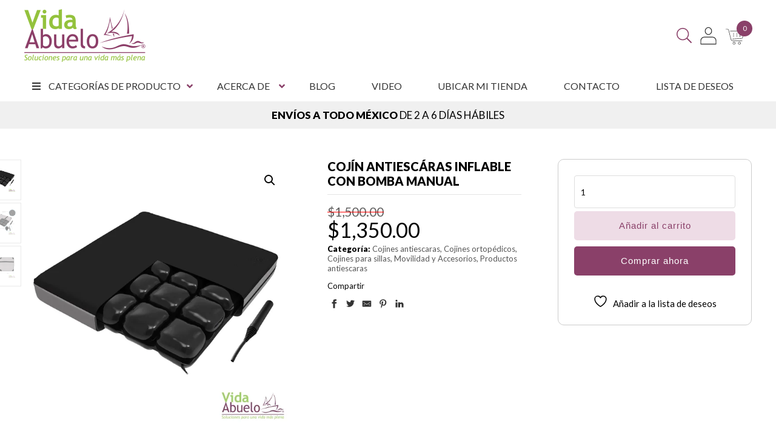

--- FILE ---
content_type: text/html; charset=UTF-8
request_url: https://vidaabuelo.com/producto/cojin-antiescaras-inflable-con-bomba-manual/
body_size: 47187
content:
<!doctype html>
<html lang="es">
<head><meta charset="utf-8"><script>if(navigator.userAgent.match(/MSIE|Internet Explorer/i)||navigator.userAgent.match(/Trident\/7\..*?rv:11/i)){var href=document.location.href;if(!href.match(/[?&]nowprocket/)){if(href.indexOf("?")==-1){if(href.indexOf("#")==-1){document.location.href=href+"?nowprocket=1"}else{document.location.href=href.replace("#","?nowprocket=1#")}}else{if(href.indexOf("#")==-1){document.location.href=href+"&nowprocket=1"}else{document.location.href=href.replace("#","&nowprocket=1#")}}}}</script><script>(()=>{class RocketLazyLoadScripts{constructor(){this.v="2.0.4",this.userEvents=["keydown","keyup","mousedown","mouseup","mousemove","mouseover","mouseout","touchmove","touchstart","touchend","touchcancel","wheel","click","dblclick","input"],this.attributeEvents=["onblur","onclick","oncontextmenu","ondblclick","onfocus","onmousedown","onmouseenter","onmouseleave","onmousemove","onmouseout","onmouseover","onmouseup","onmousewheel","onscroll","onsubmit"]}async t(){this.i(),this.o(),/iP(ad|hone)/.test(navigator.userAgent)&&this.h(),this.u(),this.l(this),this.m(),this.k(this),this.p(this),this._(),await Promise.all([this.R(),this.L()]),this.lastBreath=Date.now(),this.S(this),this.P(),this.D(),this.O(),this.M(),await this.C(this.delayedScripts.normal),await this.C(this.delayedScripts.defer),await this.C(this.delayedScripts.async),await this.T(),await this.F(),await this.j(),await this.A(),window.dispatchEvent(new Event("rocket-allScriptsLoaded")),this.everythingLoaded=!0,this.lastTouchEnd&&await new Promise(t=>setTimeout(t,500-Date.now()+this.lastTouchEnd)),this.I(),this.H(),this.U(),this.W()}i(){this.CSPIssue=sessionStorage.getItem("rocketCSPIssue"),document.addEventListener("securitypolicyviolation",t=>{this.CSPIssue||"script-src-elem"!==t.violatedDirective||"data"!==t.blockedURI||(this.CSPIssue=!0,sessionStorage.setItem("rocketCSPIssue",!0))},{isRocket:!0})}o(){window.addEventListener("pageshow",t=>{this.persisted=t.persisted,this.realWindowLoadedFired=!0},{isRocket:!0}),window.addEventListener("pagehide",()=>{this.onFirstUserAction=null},{isRocket:!0})}h(){let t;function e(e){t=e}window.addEventListener("touchstart",e,{isRocket:!0}),window.addEventListener("touchend",function i(o){o.changedTouches[0]&&t.changedTouches[0]&&Math.abs(o.changedTouches[0].pageX-t.changedTouches[0].pageX)<10&&Math.abs(o.changedTouches[0].pageY-t.changedTouches[0].pageY)<10&&o.timeStamp-t.timeStamp<200&&(window.removeEventListener("touchstart",e,{isRocket:!0}),window.removeEventListener("touchend",i,{isRocket:!0}),"INPUT"===o.target.tagName&&"text"===o.target.type||(o.target.dispatchEvent(new TouchEvent("touchend",{target:o.target,bubbles:!0})),o.target.dispatchEvent(new MouseEvent("mouseover",{target:o.target,bubbles:!0})),o.target.dispatchEvent(new PointerEvent("click",{target:o.target,bubbles:!0,cancelable:!0,detail:1,clientX:o.changedTouches[0].clientX,clientY:o.changedTouches[0].clientY})),event.preventDefault()))},{isRocket:!0})}q(t){this.userActionTriggered||("mousemove"!==t.type||this.firstMousemoveIgnored?"keyup"===t.type||"mouseover"===t.type||"mouseout"===t.type||(this.userActionTriggered=!0,this.onFirstUserAction&&this.onFirstUserAction()):this.firstMousemoveIgnored=!0),"click"===t.type&&t.preventDefault(),t.stopPropagation(),t.stopImmediatePropagation(),"touchstart"===this.lastEvent&&"touchend"===t.type&&(this.lastTouchEnd=Date.now()),"click"===t.type&&(this.lastTouchEnd=0),this.lastEvent=t.type,t.composedPath&&t.composedPath()[0].getRootNode()instanceof ShadowRoot&&(t.rocketTarget=t.composedPath()[0]),this.savedUserEvents.push(t)}u(){this.savedUserEvents=[],this.userEventHandler=this.q.bind(this),this.userEvents.forEach(t=>window.addEventListener(t,this.userEventHandler,{passive:!1,isRocket:!0})),document.addEventListener("visibilitychange",this.userEventHandler,{isRocket:!0})}U(){this.userEvents.forEach(t=>window.removeEventListener(t,this.userEventHandler,{passive:!1,isRocket:!0})),document.removeEventListener("visibilitychange",this.userEventHandler,{isRocket:!0}),this.savedUserEvents.forEach(t=>{(t.rocketTarget||t.target).dispatchEvent(new window[t.constructor.name](t.type,t))})}m(){const t="return false",e=Array.from(this.attributeEvents,t=>"data-rocket-"+t),i="["+this.attributeEvents.join("],[")+"]",o="[data-rocket-"+this.attributeEvents.join("],[data-rocket-")+"]",s=(e,i,o)=>{o&&o!==t&&(e.setAttribute("data-rocket-"+i,o),e["rocket"+i]=new Function("event",o),e.setAttribute(i,t))};new MutationObserver(t=>{for(const n of t)"attributes"===n.type&&(n.attributeName.startsWith("data-rocket-")||this.everythingLoaded?n.attributeName.startsWith("data-rocket-")&&this.everythingLoaded&&this.N(n.target,n.attributeName.substring(12)):s(n.target,n.attributeName,n.target.getAttribute(n.attributeName))),"childList"===n.type&&n.addedNodes.forEach(t=>{if(t.nodeType===Node.ELEMENT_NODE)if(this.everythingLoaded)for(const i of[t,...t.querySelectorAll(o)])for(const t of i.getAttributeNames())e.includes(t)&&this.N(i,t.substring(12));else for(const e of[t,...t.querySelectorAll(i)])for(const t of e.getAttributeNames())this.attributeEvents.includes(t)&&s(e,t,e.getAttribute(t))})}).observe(document,{subtree:!0,childList:!0,attributeFilter:[...this.attributeEvents,...e]})}I(){this.attributeEvents.forEach(t=>{document.querySelectorAll("[data-rocket-"+t+"]").forEach(e=>{this.N(e,t)})})}N(t,e){const i=t.getAttribute("data-rocket-"+e);i&&(t.setAttribute(e,i),t.removeAttribute("data-rocket-"+e))}k(t){Object.defineProperty(HTMLElement.prototype,"onclick",{get(){return this.rocketonclick||null},set(e){this.rocketonclick=e,this.setAttribute(t.everythingLoaded?"onclick":"data-rocket-onclick","this.rocketonclick(event)")}})}S(t){function e(e,i){let o=e[i];e[i]=null,Object.defineProperty(e,i,{get:()=>o,set(s){t.everythingLoaded?o=s:e["rocket"+i]=o=s}})}e(document,"onreadystatechange"),e(window,"onload"),e(window,"onpageshow");try{Object.defineProperty(document,"readyState",{get:()=>t.rocketReadyState,set(e){t.rocketReadyState=e},configurable:!0}),document.readyState="loading"}catch(t){console.log("WPRocket DJE readyState conflict, bypassing")}}l(t){this.originalAddEventListener=EventTarget.prototype.addEventListener,this.originalRemoveEventListener=EventTarget.prototype.removeEventListener,this.savedEventListeners=[],EventTarget.prototype.addEventListener=function(e,i,o){o&&o.isRocket||!t.B(e,this)&&!t.userEvents.includes(e)||t.B(e,this)&&!t.userActionTriggered||e.startsWith("rocket-")||t.everythingLoaded?t.originalAddEventListener.call(this,e,i,o):(t.savedEventListeners.push({target:this,remove:!1,type:e,func:i,options:o}),"mouseenter"!==e&&"mouseleave"!==e||t.originalAddEventListener.call(this,e,t.savedUserEvents.push,o))},EventTarget.prototype.removeEventListener=function(e,i,o){o&&o.isRocket||!t.B(e,this)&&!t.userEvents.includes(e)||t.B(e,this)&&!t.userActionTriggered||e.startsWith("rocket-")||t.everythingLoaded?t.originalRemoveEventListener.call(this,e,i,o):t.savedEventListeners.push({target:this,remove:!0,type:e,func:i,options:o})}}J(t,e){this.savedEventListeners=this.savedEventListeners.filter(i=>{let o=i.type,s=i.target||window;return e!==o||t!==s||(this.B(o,s)&&(i.type="rocket-"+o),this.$(i),!1)})}H(){EventTarget.prototype.addEventListener=this.originalAddEventListener,EventTarget.prototype.removeEventListener=this.originalRemoveEventListener,this.savedEventListeners.forEach(t=>this.$(t))}$(t){t.remove?this.originalRemoveEventListener.call(t.target,t.type,t.func,t.options):this.originalAddEventListener.call(t.target,t.type,t.func,t.options)}p(t){let e;function i(e){return t.everythingLoaded?e:e.split(" ").map(t=>"load"===t||t.startsWith("load.")?"rocket-jquery-load":t).join(" ")}function o(o){function s(e){const s=o.fn[e];o.fn[e]=o.fn.init.prototype[e]=function(){return this[0]===window&&t.userActionTriggered&&("string"==typeof arguments[0]||arguments[0]instanceof String?arguments[0]=i(arguments[0]):"object"==typeof arguments[0]&&Object.keys(arguments[0]).forEach(t=>{const e=arguments[0][t];delete arguments[0][t],arguments[0][i(t)]=e})),s.apply(this,arguments),this}}if(o&&o.fn&&!t.allJQueries.includes(o)){const e={DOMContentLoaded:[],"rocket-DOMContentLoaded":[]};for(const t in e)document.addEventListener(t,()=>{e[t].forEach(t=>t())},{isRocket:!0});o.fn.ready=o.fn.init.prototype.ready=function(i){function s(){parseInt(o.fn.jquery)>2?setTimeout(()=>i.bind(document)(o)):i.bind(document)(o)}return"function"==typeof i&&(t.realDomReadyFired?!t.userActionTriggered||t.fauxDomReadyFired?s():e["rocket-DOMContentLoaded"].push(s):e.DOMContentLoaded.push(s)),o([])},s("on"),s("one"),s("off"),t.allJQueries.push(o)}e=o}t.allJQueries=[],o(window.jQuery),Object.defineProperty(window,"jQuery",{get:()=>e,set(t){o(t)}})}P(){const t=new Map;document.write=document.writeln=function(e){const i=document.currentScript,o=document.createRange(),s=i.parentElement;let n=t.get(i);void 0===n&&(n=i.nextSibling,t.set(i,n));const c=document.createDocumentFragment();o.setStart(c,0),c.appendChild(o.createContextualFragment(e)),s.insertBefore(c,n)}}async R(){return new Promise(t=>{this.userActionTriggered?t():this.onFirstUserAction=t})}async L(){return new Promise(t=>{document.addEventListener("DOMContentLoaded",()=>{this.realDomReadyFired=!0,t()},{isRocket:!0})})}async j(){return this.realWindowLoadedFired?Promise.resolve():new Promise(t=>{window.addEventListener("load",t,{isRocket:!0})})}M(){this.pendingScripts=[];this.scriptsMutationObserver=new MutationObserver(t=>{for(const e of t)e.addedNodes.forEach(t=>{"SCRIPT"!==t.tagName||t.noModule||t.isWPRocket||this.pendingScripts.push({script:t,promise:new Promise(e=>{const i=()=>{const i=this.pendingScripts.findIndex(e=>e.script===t);i>=0&&this.pendingScripts.splice(i,1),e()};t.addEventListener("load",i,{isRocket:!0}),t.addEventListener("error",i,{isRocket:!0}),setTimeout(i,1e3)})})})}),this.scriptsMutationObserver.observe(document,{childList:!0,subtree:!0})}async F(){await this.X(),this.pendingScripts.length?(await this.pendingScripts[0].promise,await this.F()):this.scriptsMutationObserver.disconnect()}D(){this.delayedScripts={normal:[],async:[],defer:[]},document.querySelectorAll("script[type$=rocketlazyloadscript]").forEach(t=>{t.hasAttribute("data-rocket-src")?t.hasAttribute("async")&&!1!==t.async?this.delayedScripts.async.push(t):t.hasAttribute("defer")&&!1!==t.defer||"module"===t.getAttribute("data-rocket-type")?this.delayedScripts.defer.push(t):this.delayedScripts.normal.push(t):this.delayedScripts.normal.push(t)})}async _(){await this.L();let t=[];document.querySelectorAll("script[type$=rocketlazyloadscript][data-rocket-src]").forEach(e=>{let i=e.getAttribute("data-rocket-src");if(i&&!i.startsWith("data:")){i.startsWith("//")&&(i=location.protocol+i);try{const o=new URL(i).origin;o!==location.origin&&t.push({src:o,crossOrigin:e.crossOrigin||"module"===e.getAttribute("data-rocket-type")})}catch(t){}}}),t=[...new Map(t.map(t=>[JSON.stringify(t),t])).values()],this.Y(t,"preconnect")}async G(t){if(await this.K(),!0!==t.noModule||!("noModule"in HTMLScriptElement.prototype))return new Promise(e=>{let i;function o(){(i||t).setAttribute("data-rocket-status","executed"),e()}try{if(navigator.userAgent.includes("Firefox/")||""===navigator.vendor||this.CSPIssue)i=document.createElement("script"),[...t.attributes].forEach(t=>{let e=t.nodeName;"type"!==e&&("data-rocket-type"===e&&(e="type"),"data-rocket-src"===e&&(e="src"),i.setAttribute(e,t.nodeValue))}),t.text&&(i.text=t.text),t.nonce&&(i.nonce=t.nonce),i.hasAttribute("src")?(i.addEventListener("load",o,{isRocket:!0}),i.addEventListener("error",()=>{i.setAttribute("data-rocket-status","failed-network"),e()},{isRocket:!0}),setTimeout(()=>{i.isConnected||e()},1)):(i.text=t.text,o()),i.isWPRocket=!0,t.parentNode.replaceChild(i,t);else{const i=t.getAttribute("data-rocket-type"),s=t.getAttribute("data-rocket-src");i?(t.type=i,t.removeAttribute("data-rocket-type")):t.removeAttribute("type"),t.addEventListener("load",o,{isRocket:!0}),t.addEventListener("error",i=>{this.CSPIssue&&i.target.src.startsWith("data:")?(console.log("WPRocket: CSP fallback activated"),t.removeAttribute("src"),this.G(t).then(e)):(t.setAttribute("data-rocket-status","failed-network"),e())},{isRocket:!0}),s?(t.fetchPriority="high",t.removeAttribute("data-rocket-src"),t.src=s):t.src="data:text/javascript;base64,"+window.btoa(unescape(encodeURIComponent(t.text)))}}catch(i){t.setAttribute("data-rocket-status","failed-transform"),e()}});t.setAttribute("data-rocket-status","skipped")}async C(t){const e=t.shift();return e?(e.isConnected&&await this.G(e),this.C(t)):Promise.resolve()}O(){this.Y([...this.delayedScripts.normal,...this.delayedScripts.defer,...this.delayedScripts.async],"preload")}Y(t,e){this.trash=this.trash||[];let i=!0;var o=document.createDocumentFragment();t.forEach(t=>{const s=t.getAttribute&&t.getAttribute("data-rocket-src")||t.src;if(s&&!s.startsWith("data:")){const n=document.createElement("link");n.href=s,n.rel=e,"preconnect"!==e&&(n.as="script",n.fetchPriority=i?"high":"low"),t.getAttribute&&"module"===t.getAttribute("data-rocket-type")&&(n.crossOrigin=!0),t.crossOrigin&&(n.crossOrigin=t.crossOrigin),t.integrity&&(n.integrity=t.integrity),t.nonce&&(n.nonce=t.nonce),o.appendChild(n),this.trash.push(n),i=!1}}),document.head.appendChild(o)}W(){this.trash.forEach(t=>t.remove())}async T(){try{document.readyState="interactive"}catch(t){}this.fauxDomReadyFired=!0;try{await this.K(),this.J(document,"readystatechange"),document.dispatchEvent(new Event("rocket-readystatechange")),await this.K(),document.rocketonreadystatechange&&document.rocketonreadystatechange(),await this.K(),this.J(document,"DOMContentLoaded"),document.dispatchEvent(new Event("rocket-DOMContentLoaded")),await this.K(),this.J(window,"DOMContentLoaded"),window.dispatchEvent(new Event("rocket-DOMContentLoaded"))}catch(t){console.error(t)}}async A(){try{document.readyState="complete"}catch(t){}try{await this.K(),this.J(document,"readystatechange"),document.dispatchEvent(new Event("rocket-readystatechange")),await this.K(),document.rocketonreadystatechange&&document.rocketonreadystatechange(),await this.K(),this.J(window,"load"),window.dispatchEvent(new Event("rocket-load")),await this.K(),window.rocketonload&&window.rocketonload(),await this.K(),this.allJQueries.forEach(t=>t(window).trigger("rocket-jquery-load")),await this.K(),this.J(window,"pageshow");const t=new Event("rocket-pageshow");t.persisted=this.persisted,window.dispatchEvent(t),await this.K(),window.rocketonpageshow&&window.rocketonpageshow({persisted:this.persisted})}catch(t){console.error(t)}}async K(){Date.now()-this.lastBreath>45&&(await this.X(),this.lastBreath=Date.now())}async X(){return document.hidden?new Promise(t=>setTimeout(t)):new Promise(t=>requestAnimationFrame(t))}B(t,e){return e===document&&"readystatechange"===t||(e===document&&"DOMContentLoaded"===t||(e===window&&"DOMContentLoaded"===t||(e===window&&"load"===t||e===window&&"pageshow"===t)))}static run(){(new RocketLazyLoadScripts).t()}}RocketLazyLoadScripts.run()})();</script>
    
    <meta name="viewport" content="width=device-width, initial-scale=1" />
    <meta name="format-detection" content="telephone=no">
            <!-- Google Tag Manager -->
<script type="rocketlazyloadscript">(function(w,d,s,l,i){w[l]=w[l]||[];w[l].push({'gtm.start':
new Date().getTime(),event:'gtm.js'});var f=d.getElementsByTagName(s)[0],
j=d.createElement(s),dl=l!='dataLayer'?'&l='+l:'';j.async=true;j.src=
'https://www.googletagmanager.com/gtm.js?id='+i+dl;f.parentNode.insertBefore(j,f);
})(window,document,'script','dataLayer','GTM-5PFP7RN');</script>
<!-- End Google Tag Manager -->    				<script type="rocketlazyloadscript">document.documentElement.className = document.documentElement.className + ' yes-js js_active js'</script>
			<meta name='robots' content='index, follow, max-image-preview:large, max-snippet:-1, max-video-preview:-1' />

	<!-- This site is optimized with the Yoast SEO Premium plugin v23.8 (Yoast SEO v26.7) - https://yoast.com/wordpress/plugins/seo/ -->
	<title>Cojín antiescáras inflable con bomba manual - Vida Abuelo</title>
<link data-rocket-prefetch href="https://s.cliengo.com" rel="dns-prefetch">
<link data-rocket-prefetch href="https://www.gstatic.com" rel="dns-prefetch">
<link data-rocket-prefetch href="https://www.googletagmanager.com" rel="dns-prefetch">
<link data-rocket-prefetch href="https://www.google.com" rel="dns-prefetch">
<link data-rocket-prefetch href="https://googleads.g.doubleclick.net" rel="dns-prefetch"><link rel="preload" data-rocket-preload as="image" href="https://vidaabuelo.com/wp-content/webp-express/webp-images/uploads/2024/03/as50209.png.webp" imagesrcset="https://vidaabuelo.com/wp-content/webp-express/webp-images/uploads/2024/03/as50209.png.webp 600w,  https://vidaabuelo.com/wp-content/webp-express/webp-images/uploads/2024/03/as50209-300x300.png.webp 300w,  https://vidaabuelo.com/wp-content/webp-express/webp-images/uploads/2024/03/as50209-100x100.png.webp 100w,  https://vidaabuelo.com/wp-content/webp-express/webp-images/uploads/2024/03/as50209-150x150.png.webp 150w" imagesizes="(max-width: 600px) 100vw, 600px" fetchpriority="high">
	<meta name="description" content="Cojín antiescáras inflable con bomba manual es el indicado para la prevención y el tratamiento de las úlceras por presión." />
	<link rel="canonical" href="https://vidaabuelo.com/producto/cojin-antiescaras-inflable-con-bomba-manual/" />
	<meta property="og:locale" content="es_ES" />
	<meta property="og:type" content="article" />
	<meta property="og:title" content="Cojín antiescáras inflable con bomba manual" />
	<meta property="og:description" content="Cojín antiescáras inflable con bomba manual es el indicado para la prevención y el tratamiento de las úlceras por presión." />
	<meta property="og:url" content="https://vidaabuelo.com/producto/cojin-antiescaras-inflable-con-bomba-manual/" />
	<meta property="og:site_name" content="Vida Abuelo" />
	<meta property="article:publisher" content="https://www.facebook.com/TiendaVidaAbuelo/" />
	<meta property="article:modified_time" content="2025-02-04T21:30:22+00:00" />
	<meta property="og:image" content="https://vidaabuelo.com/wp-content/uploads/2024/03/as50209.png" />
	<meta property="og:image:width" content="600" />
	<meta property="og:image:height" content="600" />
	<meta property="og:image:type" content="image/png" />
	<meta name="twitter:label1" content="Tiempo de lectura" />
	<meta name="twitter:data1" content="2 minutos" />
	<script type="application/ld+json" class="yoast-schema-graph">{"@context":"https://schema.org","@graph":[{"@type":"WebPage","@id":"https://vidaabuelo.com/producto/cojin-antiescaras-inflable-con-bomba-manual/","url":"https://vidaabuelo.com/producto/cojin-antiescaras-inflable-con-bomba-manual/","name":"Cojín antiescáras inflable con bomba manual - Vida Abuelo","isPartOf":{"@id":"https://vidaabuelo.com/#website"},"primaryImageOfPage":{"@id":"https://vidaabuelo.com/producto/cojin-antiescaras-inflable-con-bomba-manual/#primaryimage"},"image":{"@id":"https://vidaabuelo.com/producto/cojin-antiescaras-inflable-con-bomba-manual/#primaryimage"},"thumbnailUrl":"https://vidaabuelo.com/wp-content/uploads/2024/03/as50209.png","datePublished":"2024-05-28T15:04:48+00:00","dateModified":"2025-02-04T21:30:22+00:00","description":"Cojín antiescáras inflable con bomba manual es el indicado para la prevención y el tratamiento de las úlceras por presión.","breadcrumb":{"@id":"https://vidaabuelo.com/producto/cojin-antiescaras-inflable-con-bomba-manual/#breadcrumb"},"inLanguage":"es","potentialAction":[{"@type":"ReadAction","target":["https://vidaabuelo.com/producto/cojin-antiescaras-inflable-con-bomba-manual/"]}]},{"@type":"ImageObject","inLanguage":"es","@id":"https://vidaabuelo.com/producto/cojin-antiescaras-inflable-con-bomba-manual/#primaryimage","url":"https://vidaabuelo.com/wp-content/uploads/2024/03/as50209.png","contentUrl":"https://vidaabuelo.com/wp-content/uploads/2024/03/as50209.png","width":600,"height":600},{"@type":"BreadcrumbList","@id":"https://vidaabuelo.com/producto/cojin-antiescaras-inflable-con-bomba-manual/#breadcrumb","itemListElement":[{"@type":"ListItem","position":1,"name":"Tienda","item":"https://vidaabuelo.com/tienda/"},{"@type":"ListItem","position":2,"name":"Cojín antiescáras inflable con bomba manual"}]},{"@type":"WebSite","@id":"https://vidaabuelo.com/#website","url":"https://vidaabuelo.com/","name":"Vida Abuelo","description":"Productos para personas de la tercera edad","potentialAction":[{"@type":"SearchAction","target":{"@type":"EntryPoint","urlTemplate":"https://vidaabuelo.com/?s={search_term_string}"},"query-input":{"@type":"PropertyValueSpecification","valueRequired":true,"valueName":"search_term_string"}}],"inLanguage":"es"}]}</script>
	<!-- / Yoast SEO Premium plugin. -->



<link rel="alternate" title="oEmbed (JSON)" type="application/json+oembed" href="https://vidaabuelo.com/wp-json/oembed/1.0/embed?url=https%3A%2F%2Fvidaabuelo.com%2Fproducto%2Fcojin-antiescaras-inflable-con-bomba-manual%2F" />
<link rel="alternate" title="oEmbed (XML)" type="text/xml+oembed" href="https://vidaabuelo.com/wp-json/oembed/1.0/embed?url=https%3A%2F%2Fvidaabuelo.com%2Fproducto%2Fcojin-antiescaras-inflable-con-bomba-manual%2F&#038;format=xml" />
<style id='wp-img-auto-sizes-contain-inline-css' type='text/css'>
img:is([sizes=auto i],[sizes^="auto," i]){contain-intrinsic-size:3000px 1500px}
/*# sourceURL=wp-img-auto-sizes-contain-inline-css */
</style>
<link rel='stylesheet' id='wp-block-library-css' href='https://vidaabuelo.com/wp-includes/css/dist/block-library/style.min.css?ver=6.9' type='text/css' media='all' />
<style id='wp-block-list-inline-css' type='text/css'>
ol,ul{box-sizing:border-box}:root :where(.wp-block-list.has-background){padding:1.25em 2.375em}
/*# sourceURL=https://vidaabuelo.com/wp-includes/blocks/list/style.min.css */
</style>
<style id='wp-block-search-inline-css' type='text/css'>
.wp-block-search__button{margin-left:10px;word-break:normal}.wp-block-search__button.has-icon{line-height:0}.wp-block-search__button svg{height:1.25em;min-height:24px;min-width:24px;width:1.25em;fill:currentColor;vertical-align:text-bottom}:where(.wp-block-search__button){border:1px solid #ccc;padding:6px 10px}.wp-block-search__inside-wrapper{display:flex;flex:auto;flex-wrap:nowrap;max-width:100%}.wp-block-search__label{width:100%}.wp-block-search.wp-block-search__button-only .wp-block-search__button{box-sizing:border-box;display:flex;flex-shrink:0;justify-content:center;margin-left:0;max-width:100%}.wp-block-search.wp-block-search__button-only .wp-block-search__inside-wrapper{min-width:0!important;transition-property:width}.wp-block-search.wp-block-search__button-only .wp-block-search__input{flex-basis:100%;transition-duration:.3s}.wp-block-search.wp-block-search__button-only.wp-block-search__searchfield-hidden,.wp-block-search.wp-block-search__button-only.wp-block-search__searchfield-hidden .wp-block-search__inside-wrapper{overflow:hidden}.wp-block-search.wp-block-search__button-only.wp-block-search__searchfield-hidden .wp-block-search__input{border-left-width:0!important;border-right-width:0!important;flex-basis:0;flex-grow:0;margin:0;min-width:0!important;padding-left:0!important;padding-right:0!important;width:0!important}:where(.wp-block-search__input){appearance:none;border:1px solid #949494;flex-grow:1;font-family:inherit;font-size:inherit;font-style:inherit;font-weight:inherit;letter-spacing:inherit;line-height:inherit;margin-left:0;margin-right:0;min-width:3rem;padding:8px;text-decoration:unset!important;text-transform:inherit}:where(.wp-block-search__button-inside .wp-block-search__inside-wrapper){background-color:#fff;border:1px solid #949494;box-sizing:border-box;padding:4px}:where(.wp-block-search__button-inside .wp-block-search__inside-wrapper) .wp-block-search__input{border:none;border-radius:0;padding:0 4px}:where(.wp-block-search__button-inside .wp-block-search__inside-wrapper) .wp-block-search__input:focus{outline:none}:where(.wp-block-search__button-inside .wp-block-search__inside-wrapper) :where(.wp-block-search__button){padding:4px 8px}.wp-block-search.aligncenter .wp-block-search__inside-wrapper{margin:auto}.wp-block[data-align=right] .wp-block-search.wp-block-search__button-only .wp-block-search__inside-wrapper{float:right}
/*# sourceURL=https://vidaabuelo.com/wp-includes/blocks/search/style.min.css */
</style>
<style id='wp-block-search-theme-inline-css' type='text/css'>
.wp-block-search .wp-block-search__label{font-weight:700}.wp-block-search__button{border:1px solid #ccc;padding:.375em .625em}
/*# sourceURL=https://vidaabuelo.com/wp-includes/blocks/search/theme.min.css */
</style>
<style id='wp-block-columns-inline-css' type='text/css'>
.wp-block-columns{box-sizing:border-box;display:flex;flex-wrap:wrap!important}@media (min-width:782px){.wp-block-columns{flex-wrap:nowrap!important}}.wp-block-columns{align-items:normal!important}.wp-block-columns.are-vertically-aligned-top{align-items:flex-start}.wp-block-columns.are-vertically-aligned-center{align-items:center}.wp-block-columns.are-vertically-aligned-bottom{align-items:flex-end}@media (max-width:781px){.wp-block-columns:not(.is-not-stacked-on-mobile)>.wp-block-column{flex-basis:100%!important}}@media (min-width:782px){.wp-block-columns:not(.is-not-stacked-on-mobile)>.wp-block-column{flex-basis:0;flex-grow:1}.wp-block-columns:not(.is-not-stacked-on-mobile)>.wp-block-column[style*=flex-basis]{flex-grow:0}}.wp-block-columns.is-not-stacked-on-mobile{flex-wrap:nowrap!important}.wp-block-columns.is-not-stacked-on-mobile>.wp-block-column{flex-basis:0;flex-grow:1}.wp-block-columns.is-not-stacked-on-mobile>.wp-block-column[style*=flex-basis]{flex-grow:0}:where(.wp-block-columns){margin-bottom:1.75em}:where(.wp-block-columns.has-background){padding:1.25em 2.375em}.wp-block-column{flex-grow:1;min-width:0;overflow-wrap:break-word;word-break:break-word}.wp-block-column.is-vertically-aligned-top{align-self:flex-start}.wp-block-column.is-vertically-aligned-center{align-self:center}.wp-block-column.is-vertically-aligned-bottom{align-self:flex-end}.wp-block-column.is-vertically-aligned-stretch{align-self:stretch}.wp-block-column.is-vertically-aligned-bottom,.wp-block-column.is-vertically-aligned-center,.wp-block-column.is-vertically-aligned-top{width:100%}
/*# sourceURL=https://vidaabuelo.com/wp-includes/blocks/columns/style.min.css */
</style>
<style id='wp-block-paragraph-inline-css' type='text/css'>
.is-small-text{font-size:.875em}.is-regular-text{font-size:1em}.is-large-text{font-size:2.25em}.is-larger-text{font-size:3em}.has-drop-cap:not(:focus):first-letter{float:left;font-size:8.4em;font-style:normal;font-weight:100;line-height:.68;margin:.05em .1em 0 0;text-transform:uppercase}body.rtl .has-drop-cap:not(:focus):first-letter{float:none;margin-left:.1em}p.has-drop-cap.has-background{overflow:hidden}:root :where(p.has-background){padding:1.25em 2.375em}:where(p.has-text-color:not(.has-link-color)) a{color:inherit}p.has-text-align-left[style*="writing-mode:vertical-lr"],p.has-text-align-right[style*="writing-mode:vertical-rl"]{rotate:180deg}
/*# sourceURL=https://vidaabuelo.com/wp-includes/blocks/paragraph/style.min.css */
</style>
<style id='global-styles-inline-css' type='text/css'>
:root{--wp--preset--aspect-ratio--square: 1;--wp--preset--aspect-ratio--4-3: 4/3;--wp--preset--aspect-ratio--3-4: 3/4;--wp--preset--aspect-ratio--3-2: 3/2;--wp--preset--aspect-ratio--2-3: 2/3;--wp--preset--aspect-ratio--16-9: 16/9;--wp--preset--aspect-ratio--9-16: 9/16;--wp--preset--color--black: #000000;--wp--preset--color--cyan-bluish-gray: #abb8c3;--wp--preset--color--white: #ffffff;--wp--preset--color--pale-pink: #f78da7;--wp--preset--color--vivid-red: #cf2e2e;--wp--preset--color--luminous-vivid-orange: #ff6900;--wp--preset--color--luminous-vivid-amber: #fcb900;--wp--preset--color--light-green-cyan: #7bdcb5;--wp--preset--color--vivid-green-cyan: #00d084;--wp--preset--color--pale-cyan-blue: #8ed1fc;--wp--preset--color--vivid-cyan-blue: #0693e3;--wp--preset--color--vivid-purple: #9b51e0;--wp--preset--color--color-1: #8a4069;--wp--preset--color--color-2: #89ba10;--wp--preset--color--color-3: #545454;--wp--preset--color--color-4: #000000;--wp--preset--gradient--vivid-cyan-blue-to-vivid-purple: linear-gradient(135deg,rgb(6,147,227) 0%,rgb(155,81,224) 100%);--wp--preset--gradient--light-green-cyan-to-vivid-green-cyan: linear-gradient(135deg,rgb(122,220,180) 0%,rgb(0,208,130) 100%);--wp--preset--gradient--luminous-vivid-amber-to-luminous-vivid-orange: linear-gradient(135deg,rgb(252,185,0) 0%,rgb(255,105,0) 100%);--wp--preset--gradient--luminous-vivid-orange-to-vivid-red: linear-gradient(135deg,rgb(255,105,0) 0%,rgb(207,46,46) 100%);--wp--preset--gradient--very-light-gray-to-cyan-bluish-gray: linear-gradient(135deg,rgb(238,238,238) 0%,rgb(169,184,195) 100%);--wp--preset--gradient--cool-to-warm-spectrum: linear-gradient(135deg,rgb(74,234,220) 0%,rgb(151,120,209) 20%,rgb(207,42,186) 40%,rgb(238,44,130) 60%,rgb(251,105,98) 80%,rgb(254,248,76) 100%);--wp--preset--gradient--blush-light-purple: linear-gradient(135deg,rgb(255,206,236) 0%,rgb(152,150,240) 100%);--wp--preset--gradient--blush-bordeaux: linear-gradient(135deg,rgb(254,205,165) 0%,rgb(254,45,45) 50%,rgb(107,0,62) 100%);--wp--preset--gradient--luminous-dusk: linear-gradient(135deg,rgb(255,203,112) 0%,rgb(199,81,192) 50%,rgb(65,88,208) 100%);--wp--preset--gradient--pale-ocean: linear-gradient(135deg,rgb(255,245,203) 0%,rgb(182,227,212) 50%,rgb(51,167,181) 100%);--wp--preset--gradient--electric-grass: linear-gradient(135deg,rgb(202,248,128) 0%,rgb(113,206,126) 100%);--wp--preset--gradient--midnight: linear-gradient(135deg,rgb(2,3,129) 0%,rgb(40,116,252) 100%);--wp--preset--font-size--small: 13px;--wp--preset--font-size--medium: 20px;--wp--preset--font-size--large: 36px;--wp--preset--font-size--x-large: 42px;--wp--preset--spacing--20: 0.44rem;--wp--preset--spacing--30: 0.67rem;--wp--preset--spacing--40: 1rem;--wp--preset--spacing--50: 1.5rem;--wp--preset--spacing--60: 2.25rem;--wp--preset--spacing--70: 3.38rem;--wp--preset--spacing--80: 5.06rem;--wp--preset--shadow--natural: 6px 6px 9px rgba(0, 0, 0, 0.2);--wp--preset--shadow--deep: 12px 12px 50px rgba(0, 0, 0, 0.4);--wp--preset--shadow--sharp: 6px 6px 0px rgba(0, 0, 0, 0.2);--wp--preset--shadow--outlined: 6px 6px 0px -3px rgb(255, 255, 255), 6px 6px rgb(0, 0, 0);--wp--preset--shadow--crisp: 6px 6px 0px rgb(0, 0, 0);}:where(.is-layout-flex){gap: 0.5em;}:where(.is-layout-grid){gap: 0.5em;}body .is-layout-flex{display: flex;}.is-layout-flex{flex-wrap: wrap;align-items: center;}.is-layout-flex > :is(*, div){margin: 0;}body .is-layout-grid{display: grid;}.is-layout-grid > :is(*, div){margin: 0;}:where(.wp-block-columns.is-layout-flex){gap: 2em;}:where(.wp-block-columns.is-layout-grid){gap: 2em;}:where(.wp-block-post-template.is-layout-flex){gap: 1.25em;}:where(.wp-block-post-template.is-layout-grid){gap: 1.25em;}.has-black-color{color: var(--wp--preset--color--black) !important;}.has-cyan-bluish-gray-color{color: var(--wp--preset--color--cyan-bluish-gray) !important;}.has-white-color{color: var(--wp--preset--color--white) !important;}.has-pale-pink-color{color: var(--wp--preset--color--pale-pink) !important;}.has-vivid-red-color{color: var(--wp--preset--color--vivid-red) !important;}.has-luminous-vivid-orange-color{color: var(--wp--preset--color--luminous-vivid-orange) !important;}.has-luminous-vivid-amber-color{color: var(--wp--preset--color--luminous-vivid-amber) !important;}.has-light-green-cyan-color{color: var(--wp--preset--color--light-green-cyan) !important;}.has-vivid-green-cyan-color{color: var(--wp--preset--color--vivid-green-cyan) !important;}.has-pale-cyan-blue-color{color: var(--wp--preset--color--pale-cyan-blue) !important;}.has-vivid-cyan-blue-color{color: var(--wp--preset--color--vivid-cyan-blue) !important;}.has-vivid-purple-color{color: var(--wp--preset--color--vivid-purple) !important;}.has-black-background-color{background-color: var(--wp--preset--color--black) !important;}.has-cyan-bluish-gray-background-color{background-color: var(--wp--preset--color--cyan-bluish-gray) !important;}.has-white-background-color{background-color: var(--wp--preset--color--white) !important;}.has-pale-pink-background-color{background-color: var(--wp--preset--color--pale-pink) !important;}.has-vivid-red-background-color{background-color: var(--wp--preset--color--vivid-red) !important;}.has-luminous-vivid-orange-background-color{background-color: var(--wp--preset--color--luminous-vivid-orange) !important;}.has-luminous-vivid-amber-background-color{background-color: var(--wp--preset--color--luminous-vivid-amber) !important;}.has-light-green-cyan-background-color{background-color: var(--wp--preset--color--light-green-cyan) !important;}.has-vivid-green-cyan-background-color{background-color: var(--wp--preset--color--vivid-green-cyan) !important;}.has-pale-cyan-blue-background-color{background-color: var(--wp--preset--color--pale-cyan-blue) !important;}.has-vivid-cyan-blue-background-color{background-color: var(--wp--preset--color--vivid-cyan-blue) !important;}.has-vivid-purple-background-color{background-color: var(--wp--preset--color--vivid-purple) !important;}.has-black-border-color{border-color: var(--wp--preset--color--black) !important;}.has-cyan-bluish-gray-border-color{border-color: var(--wp--preset--color--cyan-bluish-gray) !important;}.has-white-border-color{border-color: var(--wp--preset--color--white) !important;}.has-pale-pink-border-color{border-color: var(--wp--preset--color--pale-pink) !important;}.has-vivid-red-border-color{border-color: var(--wp--preset--color--vivid-red) !important;}.has-luminous-vivid-orange-border-color{border-color: var(--wp--preset--color--luminous-vivid-orange) !important;}.has-luminous-vivid-amber-border-color{border-color: var(--wp--preset--color--luminous-vivid-amber) !important;}.has-light-green-cyan-border-color{border-color: var(--wp--preset--color--light-green-cyan) !important;}.has-vivid-green-cyan-border-color{border-color: var(--wp--preset--color--vivid-green-cyan) !important;}.has-pale-cyan-blue-border-color{border-color: var(--wp--preset--color--pale-cyan-blue) !important;}.has-vivid-cyan-blue-border-color{border-color: var(--wp--preset--color--vivid-cyan-blue) !important;}.has-vivid-purple-border-color{border-color: var(--wp--preset--color--vivid-purple) !important;}.has-vivid-cyan-blue-to-vivid-purple-gradient-background{background: var(--wp--preset--gradient--vivid-cyan-blue-to-vivid-purple) !important;}.has-light-green-cyan-to-vivid-green-cyan-gradient-background{background: var(--wp--preset--gradient--light-green-cyan-to-vivid-green-cyan) !important;}.has-luminous-vivid-amber-to-luminous-vivid-orange-gradient-background{background: var(--wp--preset--gradient--luminous-vivid-amber-to-luminous-vivid-orange) !important;}.has-luminous-vivid-orange-to-vivid-red-gradient-background{background: var(--wp--preset--gradient--luminous-vivid-orange-to-vivid-red) !important;}.has-very-light-gray-to-cyan-bluish-gray-gradient-background{background: var(--wp--preset--gradient--very-light-gray-to-cyan-bluish-gray) !important;}.has-cool-to-warm-spectrum-gradient-background{background: var(--wp--preset--gradient--cool-to-warm-spectrum) !important;}.has-blush-light-purple-gradient-background{background: var(--wp--preset--gradient--blush-light-purple) !important;}.has-blush-bordeaux-gradient-background{background: var(--wp--preset--gradient--blush-bordeaux) !important;}.has-luminous-dusk-gradient-background{background: var(--wp--preset--gradient--luminous-dusk) !important;}.has-pale-ocean-gradient-background{background: var(--wp--preset--gradient--pale-ocean) !important;}.has-electric-grass-gradient-background{background: var(--wp--preset--gradient--electric-grass) !important;}.has-midnight-gradient-background{background: var(--wp--preset--gradient--midnight) !important;}.has-small-font-size{font-size: var(--wp--preset--font-size--small) !important;}.has-medium-font-size{font-size: var(--wp--preset--font-size--medium) !important;}.has-large-font-size{font-size: var(--wp--preset--font-size--large) !important;}.has-x-large-font-size{font-size: var(--wp--preset--font-size--x-large) !important;}
:where(.wp-block-columns.is-layout-flex){gap: 2em;}:where(.wp-block-columns.is-layout-grid){gap: 2em;}
/*# sourceURL=global-styles-inline-css */
</style>
<style id='core-block-supports-inline-css' type='text/css'>
.wp-container-core-columns-is-layout-9d6595d7{flex-wrap:nowrap;}
/*# sourceURL=core-block-supports-inline-css */
</style>

<style id='classic-theme-styles-inline-css' type='text/css'>
/*! This file is auto-generated */
.wp-block-button__link{color:#fff;background-color:#32373c;border-radius:9999px;box-shadow:none;text-decoration:none;padding:calc(.667em + 2px) calc(1.333em + 2px);font-size:1.125em}.wp-block-file__button{background:#32373c;color:#fff;text-decoration:none}
/*# sourceURL=/wp-includes/css/classic-themes.min.css */
</style>
<link data-minify="1" rel='stylesheet' id='css_style_block-css' href='https://vidaabuelo.com/wp-content/cache/min/1/wp-content/themes/vidaabuelo24/assets/css/style-block/style_c29017f88bf1d803f5d13140199ccdb53fd12802.css?ver=1767376916' type='text/css' media='all' />
<link rel='stylesheet' id='columnas-css' href='https://vidaabuelo.com/wp-content/themes/vidaabuelo24/assets-blocks/columnas-min.css?ver=1758205521' type='text/css' media='all' />
<link rel='stylesheet' id='blocks-css' href='https://vidaabuelo.com/wp-content/themes/vidaabuelo24/assets-blocks/blocks-min.css?ver=1758205520' type='text/css' media='all' />
<link rel='stylesheet' id='inline-css' href='https://vidaabuelo.com/wp-content/themes/vidaabuelo24/assets-blocks/inline-min.css?ver=1758205521' type='text/css' media='all' />
<link rel='stylesheet' id='cliengo-css' href='https://vidaabuelo.com/wp-content/plugins/cliengo/public/css/cliengo-public.css?ver=3.0.4' type='text/css' media='all' />
<link rel='stylesheet' id='photoswipe-css' href='https://vidaabuelo.com/wp-content/plugins/woocommerce/assets/css/photoswipe/photoswipe.min.css?ver=10.4.3' type='text/css' media='all' />
<link rel='stylesheet' id='photoswipe-default-skin-css' href='https://vidaabuelo.com/wp-content/plugins/woocommerce/assets/css/photoswipe/default-skin/default-skin.min.css?ver=10.4.3' type='text/css' media='all' />
<style id='woocommerce-inline-inline-css' type='text/css'>
.woocommerce form .form-row .required { visibility: visible; }
/*# sourceURL=woocommerce-inline-inline-css */
</style>
<link data-minify="1" rel='stylesheet' id='jquery-selectBox-css' href='https://vidaabuelo.com/wp-content/cache/min/1/wp-content/plugins/yith-woocommerce-wishlist/assets/css/jquery.selectBox.css?ver=1767376916' type='text/css' media='all' />
<link data-minify="1" rel='stylesheet' id='woocommerce_prettyPhoto_css-css' href='https://vidaabuelo.com/wp-content/cache/min/1/wp-content/plugins/woocommerce/assets/css/prettyPhoto.css?ver=1767376916' type='text/css' media='all' />
<link data-minify="1" rel='stylesheet' id='yith-wcwl-main-css' href='https://vidaabuelo.com/wp-content/cache/min/1/wp-content/plugins/yith-woocommerce-wishlist/assets/css/style.css?ver=1767376916' type='text/css' media='all' />
<style id='yith-wcwl-main-inline-css' type='text/css'>
 :root { --color-add-to-wishlist-background: #333333; --color-add-to-wishlist-text: #FFFFFF; --color-add-to-wishlist-border: #333333; --color-add-to-wishlist-background-hover: #333333; --color-add-to-wishlist-text-hover: #FFFFFF; --color-add-to-wishlist-border-hover: #333333; --rounded-corners-radius: 16px; --add-to-cart-rounded-corners-radius: 16px; --color-headers-background: #F4F4F4; --feedback-duration: 3s } 
 :root { --color-add-to-wishlist-background: #333333; --color-add-to-wishlist-text: #FFFFFF; --color-add-to-wishlist-border: #333333; --color-add-to-wishlist-background-hover: #333333; --color-add-to-wishlist-text-hover: #FFFFFF; --color-add-to-wishlist-border-hover: #333333; --rounded-corners-radius: 16px; --add-to-cart-rounded-corners-radius: 16px; --color-headers-background: #F4F4F4; --feedback-duration: 3s } 
/*# sourceURL=yith-wcwl-main-inline-css */
</style>
<link data-minify="1" rel='stylesheet' id='css_style-css' href='https://vidaabuelo.com/wp-content/cache/min/1/wp-content/themes/vidaabuelo24/assets/css/style/style_b5127d793f96f912212cd83d385786b8342bcd7e.css?ver=1767376916' type='text/css' media='all' />
<link data-minify="1" rel='stylesheet' id='css_style_woocommerce-css' href='https://vidaabuelo.com/wp-content/cache/min/1/wp-content/themes/vidaabuelo24/assets/css/style-woo/style_c7823a6b151c7860b6357a0d400c0d8c81d17ab3.css?ver=1767376916' type='text/css' media='all' />
<link rel='stylesheet' id='custom-css' href='https://vidaabuelo.com/wp-content/themes/vidaabuelo24/assets-blocks/custom-min.css?ver=1758205520' type='text/css' media='all' />
<link data-minify="1" rel='stylesheet' id='css_sal-css' href='https://vidaabuelo.com/wp-content/cache/min/1/wp-content/themes/vidaabuelo24/assets/css/sal.css?ver=1767376916' type='text/css' media='all' />
<link rel='stylesheet' id='ubermenu-css' href='https://vidaabuelo.com/wp-content/plugins/ubermenu/pro/assets/css/ubermenu.min.css?ver=3.8.5' type='text/css' media='all' />
<link data-minify="1" rel='stylesheet' id='ubermenu-minimal-css' href='https://vidaabuelo.com/wp-content/cache/min/1/wp-content/plugins/ubermenu/assets/css/skins/minimal.css?ver=1767376916' type='text/css' media='all' />
<link data-minify="1" rel='stylesheet' id='ubermenu-font-awesome-all-css' href='https://vidaabuelo.com/wp-content/cache/min/1/wp-content/plugins/ubermenu/assets/fontawesome/css/all.min.css?ver=1767376916' type='text/css' media='all' />
<link rel='stylesheet' id='vi-wpvs-frontend-style-css' href='https://vidaabuelo.com/wp-content/plugins/woocommerce-product-variations-swatches/assets/css/frontend-style.min.css?ver=1.1.8' type='text/css' media='all' />
<style id='vi-wpvs-frontend-style-inline-css' type='text/css'>
.vi-wpvs-variation-wrap.vi-wpvs-variation-wrap-vi_wpvs_button_design .vi-wpvs-option-wrap{transition: all 30ms ease-in-out;}.vi-wpvs-variation-wrap.vi-wpvs-variation-wrap-vi_wpvs_button_design .vi-wpvs-variation-button-select,.vi-wpvs-variation-wrap.vi-wpvs-variation-wrap-vi_wpvs_button_design .vi-wpvs-option-wrap{padding:10px 20px;font-size:13px;}.vi-wpvs-variation-wrap.vi-wpvs-variation-wrap-vi_wpvs_button_design .vi-wpvs-option-wrap .vi-wpvs-option:not(.vi-wpvs-option-select){border-radius: inherit;}.vi-wpvs-variation-wrap.vi-wpvs-variation-wrap-image.vi-wpvs-variation-wrap-vi_wpvs_button_design .vi-wpvs-option-wrap ,.vi-wpvs-variation-wrap.vi-wpvs-variation-wrap-variation_img.vi-wpvs-variation-wrap-vi_wpvs_button_design .vi-wpvs-option-wrap ,.vi-wpvs-variation-wrap.vi-wpvs-variation-wrap-color.vi-wpvs-variation-wrap-vi_wpvs_button_design .vi-wpvs-option-wrap{width: 48px;height:48px;}.vi-wpvs-variation-wrap.vi-wpvs-variation-wrap-image.vi-wpvs-variation-wrap-vi_wpvs_button_design .vi-wpvs-option-wrap.vi-wpvs-option-wrap-default .vi-wpvs-option,.vi-wpvs-variation-wrap.vi-wpvs-variation-wrap-variation_img.vi-wpvs-variation-wrap-vi_wpvs_button_design .vi-wpvs-option-wrap.vi-wpvs-option-wrap-default .vi-wpvs-option,.vi-wpvs-variation-wrap.vi-wpvs-variation-wrap-color.vi-wpvs-variation-wrap-vi_wpvs_button_design .vi-wpvs-option-wrap.vi-wpvs-option-wrap-default .vi-wpvs-option{width: 46px;height:46px;}.vi-wpvs-variation-wrap.vi-wpvs-variation-wrap-image.vi-wpvs-variation-wrap-vi_wpvs_button_design .vi-wpvs-option-wrap.vi-wpvs-option-wrap-hover .vi-wpvs-option,.vi-wpvs-variation-wrap.vi-wpvs-variation-wrap-variation_img.vi-wpvs-variation-wrap-vi_wpvs_button_design .vi-wpvs-option-wrap.vi-wpvs-option-wrap-hover .vi-wpvs-option,.vi-wpvs-variation-wrap.vi-wpvs-variation-wrap-color.vi-wpvs-variation-wrap-vi_wpvs_button_design .vi-wpvs-option-wrap.vi-wpvs-option-wrap-hover .vi-wpvs-option{width: 46px;height:46px;}.vi-wpvs-variation-wrap.vi-wpvs-variation-wrap-image.vi-wpvs-variation-wrap-vi_wpvs_button_design .vi-wpvs-option-wrap.vi-wpvs-option-wrap-selected .vi-wpvs-option,.vi-wpvs-variation-wrap.vi-wpvs-variation-wrap-variation_img.vi-wpvs-variation-wrap-vi_wpvs_button_design .vi-wpvs-option-wrap.vi-wpvs-option-wrap-selected .vi-wpvs-option,.vi-wpvs-variation-wrap.vi-wpvs-variation-wrap-color.vi-wpvs-variation-wrap-vi_wpvs_button_design .vi-wpvs-option-wrap.vi-wpvs-option-wrap-selected .vi-wpvs-option{width: 46px;height:46px;}.vi-wpvs-variation-wrap.vi-wpvs-variation-wrap-vi_wpvs_button_design .vi-wpvs-option-wrap.vi-wpvs-option-wrap-selected{box-shadow:  0 0 0 1px rgba(33, 33, 33, 1) inset;}.vi-wpvs-variation-wrap.vi-wpvs-variation-wrap-vi_wpvs_button_design .vi-wpvs-variation-wrap-select-wrap .vi-wpvs-option-wrap.vi-wpvs-option-wrap-selected{box-shadow:  0 0 0 1px rgba(33, 33, 33, 1)inset;}.vi-wpvs-variation-wrap.vi-wpvs-variation-wrap-vi_wpvs_button_design .vi-wpvs-option-wrap.vi-wpvs-option-wrap-selected{color:rgba(255, 255, 255, 1);background:rgba(33, 33, 33, 1);}.vi-wpvs-variation-wrap.vi-wpvs-variation-wrap-vi_wpvs_button_design .vi-wpvs-option-wrap.vi-wpvs-option-wrap-selected .vi-wpvs-option{color:rgba(255, 255, 255, 1);}.vi-wpvs-variation-wrap.vi-wpvs-variation-wrap-vi_wpvs_button_design .vi-wpvs-option-wrap.vi-wpvs-option-wrap-hover{box-shadow:  0 0 0 1px rgba(33, 33, 33, 1) inset;}.vi-wpvs-variation-wrap.vi-wpvs-variation-wrap-vi_wpvs_button_design .vi-wpvs-variation-wrap-select-wrap .vi-wpvs-option-wrap.vi-wpvs-option-wrap-hover{box-shadow:  0 0 0 1px rgba(33, 33, 33, 1) inset;}.vi-wpvs-variation-wrap.vi-wpvs-variation-wrap-vi_wpvs_button_design .vi-wpvs-option-wrap.vi-wpvs-option-wrap-hover{color:rgba(255, 255, 255, 1);background:rgba(33, 33, 33, 1);}.vi-wpvs-variation-wrap.vi-wpvs-variation-wrap-vi_wpvs_button_design .vi-wpvs-option-wrap.vi-wpvs-option-wrap-hover .vi-wpvs-option{color:rgba(255, 255, 255, 1);}.vi-wpvs-variation-wrap.vi-wpvs-variation-wrap-vi_wpvs_button_design .vi-wpvs-option-wrap.vi-wpvs-option-wrap-default{box-shadow:  0 0 0 1px #cccccc inset;}.vi-wpvs-variation-wrap.vi-wpvs-variation-wrap-vi_wpvs_button_design .vi-wpvs-variation-wrap-select-wrap .vi-wpvs-option-wrap.vi-wpvs-option-wrap-default{box-shadow:  0 0 0 1px #cccccc ;}.vi-wpvs-variation-wrap.vi-wpvs-variation-wrap-vi_wpvs_button_design .vi-wpvs-option-wrap.vi-wpvs-option-wrap-default{color:rgba(33, 33, 33, 1);background:#ffffff;}.vi-wpvs-variation-wrap.vi-wpvs-variation-wrap-vi_wpvs_button_design .vi-wpvs-option-wrap.vi-wpvs-option-wrap-default .vi-wpvs-option{color:rgba(33, 33, 33, 1);}.vi-wpvs-variation-wrap.vi-wpvs-variation-wrap-vi_wpvs_button_design .vi-wpvs-option-wrap .vi-wpvs-option-tooltip{display: none;}.vi-wpvs-variation-wrap-loop.vi-wpvs-variation-wrap.vi-wpvs-variation-wrap-vi_wpvs_button_design .vi-wpvs-variation-button-select,.vi-wpvs-variation-wrap-loop.vi-wpvs-variation-wrap.vi-wpvs-variation-wrap-vi_wpvs_button_design .vi-wpvs-option-wrap{font-size:9px;}.vi-wpvs-variation-wrap-loop.vi-wpvs-variation-wrap.vi-wpvs-variation-wrap-image.vi-wpvs-variation-wrap-vi_wpvs_button_design .vi-wpvs-option-wrap ,.vi-wpvs-variation-wrap-loop.vi-wpvs-variation-wrap.vi-wpvs-variation-wrap-variation_img.vi-wpvs-variation-wrap-vi_wpvs_button_design .vi-wpvs-option-wrap ,.vi-wpvs-variation-wrap-loop.vi-wpvs-variation-wrap.vi-wpvs-variation-wrap-color.vi-wpvs-variation-wrap-vi_wpvs_button_design .vi-wpvs-option-wrap{width: 36px !important;height:36px !important;}.vi-wpvs-variation-wrap-loop.vi-wpvs-variation-wrap.vi-wpvs-variation-wrap-image.vi-wpvs-variation-wrap-vi_wpvs_button_design .vi-wpvs-option-wrap.vi-wpvs-option-wrap-default .vi-wpvs-option,.vi-wpvs-variation-wrap-loop.vi-wpvs-variation-wrap.vi-wpvs-variation-wrap-variation_img.vi-wpvs-variation-wrap-vi_wpvs_button_design .vi-wpvs-option-wrap.vi-wpvs-option-wrap-default .vi-wpvs-option,.vi-wpvs-variation-wrap-loop.vi-wpvs-variation-wrap.vi-wpvs-variation-wrap-color.vi-wpvs-variation-wrap-vi_wpvs_button_design .vi-wpvs-option-wrap.vi-wpvs-option-wrap-default .vi-wpvs-option{width: 34px;height:34px;}.vi-wpvs-variation-wrap-loop.vi-wpvs-variation-wrap.vi-wpvs-variation-wrap-image.vi-wpvs-variation-wrap-vi_wpvs_button_design .vi-wpvs-option-wrap.vi-wpvs-option-wrap-hover .vi-wpvs-option,.vi-wpvs-variation-wrap-loop.vi-wpvs-variation-wrap.vi-wpvs-variation-wrap-variation_img.vi-wpvs-variation-wrap-vi_wpvs_button_design .vi-wpvs-option-wrap.vi-wpvs-option-wrap-hover .vi-wpvs-option,.vi-wpvs-variation-wrap-loop.vi-wpvs-variation-wrap.vi-wpvs-variation-wrap-color.vi-wpvs-variation-wrap-vi_wpvs_button_design .vi-wpvs-option-wrap.vi-wpvs-option-wrap-hover .vi-wpvs-option{width: 34px;height:34px;}.vi-wpvs-variation-wrap-loop.vi-wpvs-variation-wrap.vi-wpvs-variation-wrap-image.vi-wpvs-variation-wrap-vi_wpvs_button_design .vi-wpvs-option-wrap.vi-wpvs-option-wrap-selected .vi-wpvs-option,.vi-wpvs-variation-wrap-loop.vi-wpvs-variation-wrap.vi-wpvs-variation-wrap-variation_img.vi-wpvs-variation-wrap-vi_wpvs_button_design .vi-wpvs-option-wrap.vi-wpvs-option-wrap-selected .vi-wpvs-option,.vi-wpvs-variation-wrap-loop.vi-wpvs-variation-wrap.vi-wpvs-variation-wrap-color.vi-wpvs-variation-wrap-vi_wpvs_button_design .vi-wpvs-option-wrap.vi-wpvs-option-wrap-selected .vi-wpvs-option{width: 34px;height:34px;}@media screen and (max-width:600px){.vi-wpvs-variation-wrap.vi-wpvs-variation-wrap-vi_wpvs_button_design .vi-wpvs-variation-button-select,.vi-wpvs-variation-wrap.vi-wpvs-variation-wrap-vi_wpvs_button_design .vi-wpvs-option-wrap{font-size:11px;}.vi-wpvs-variation-wrap.vi-wpvs-variation-wrap-image.vi-wpvs-variation-wrap-vi_wpvs_button_design .vi-wpvs-option-wrap ,.vi-wpvs-variation-wrap.vi-wpvs-variation-wrap-variation_img.vi-wpvs-variation-wrap-vi_wpvs_button_design .vi-wpvs-option-wrap ,.vi-wpvs-variation-wrap.vi-wpvs-variation-wrap-color.vi-wpvs-variation-wrap-vi_wpvs_button_design .vi-wpvs-option-wrap{width: 40.8px;height:40.8px;}.vi-wpvs-variation-wrap.vi-wpvs-variation-wrap-image.vi-wpvs-variation-wrap-vi_wpvs_button_design .vi-wpvs-option-wrap.vi-wpvs-option-wrap-default .vi-wpvs-option,.vi-wpvs-variation-wrap.vi-wpvs-variation-wrap-variation_img.vi-wpvs-variation-wrap-vi_wpvs_button_design .vi-wpvs-option-wrap.vi-wpvs-option-wrap-default .vi-wpvs-option,.vi-wpvs-variation-wrap.vi-wpvs-variation-wrap-color.vi-wpvs-variation-wrap-vi_wpvs_button_design .vi-wpvs-option-wrap.vi-wpvs-option-wrap-default .vi-wpvs-option{width: 32.68px;height:32.68px;}.vi-wpvs-variation-wrap.vi-wpvs-variation-wrap-image.vi-wpvs-variation-wrap-vi_wpvs_button_design .vi-wpvs-option-wrap.vi-wpvs-option-wrap-hover .vi-wpvs-option,.vi-wpvs-variation-wrap.vi-wpvs-variation-wrap-variation_img.vi-wpvs-variation-wrap-vi_wpvs_button_design .vi-wpvs-option-wrap.vi-wpvs-option-wrap-hover .vi-wpvs-option,.vi-wpvs-variation-wrap.vi-wpvs-variation-wrap-color.vi-wpvs-variation-wrap-vi_wpvs_button_design .vi-wpvs-option-wrap.vi-wpvs-option-wrap-hover .vi-wpvs-option{width: 32.68px;height:32.68px;}.vi-wpvs-variation-wrap.vi-wpvs-variation-wrap-image.vi-wpvs-variation-wrap-vi_wpvs_button_design .vi-wpvs-option-wrap.vi-wpvs-option-wrap-selected .vi-wpvs-option,.vi-wpvs-variation-wrap.vi-wpvs-variation-wrap-variation_img.vi-wpvs-variation-wrap-vi_wpvs_button_design .vi-wpvs-option-wrap.vi-wpvs-option-wrap-selected .vi-wpvs-option,.vi-wpvs-variation-wrap.vi-wpvs-variation-wrap-color.vi-wpvs-variation-wrap-vi_wpvs_button_design .vi-wpvs-option-wrap.vi-wpvs-option-wrap-selected .vi-wpvs-option{width: 32.68px;height:32.68px;}}.vi-wpvs-variation-wrap.vi-wpvs-variation-wrap-vi_wpvs_color_design .vi-wpvs-option-wrap{transition: all 30ms ease-in-out;}.vi-wpvs-variation-wrap.vi-wpvs-variation-wrap-vi_wpvs_color_design .vi-wpvs-variation-button-select,.vi-wpvs-variation-wrap.vi-wpvs-variation-wrap-vi_wpvs_color_design .vi-wpvs-option-wrap{height:32px;width:32px;padding:3px;font-size:13px;border-radius:20px;}.vi-wpvs-variation-wrap.vi-wpvs-variation-wrap-vi_wpvs_color_design .vi-wpvs-option-wrap .vi-wpvs-option:not(.vi-wpvs-option-select){border-radius: inherit;}.vi-wpvs-variation-wrap.vi-wpvs-variation-wrap-image.vi-wpvs-variation-wrap-vi_wpvs_color_design .vi-wpvs-option-wrap.vi-wpvs-option-wrap-hover .vi-wpvs-option,.vi-wpvs-variation-wrap.vi-wpvs-variation-wrap-variation_img.vi-wpvs-variation-wrap-vi_wpvs_color_design .vi-wpvs-option-wrap.vi-wpvs-option-wrap-hover .vi-wpvs-option,.vi-wpvs-variation-wrap.vi-wpvs-variation-wrap-color.vi-wpvs-variation-wrap-vi_wpvs_color_design .vi-wpvs-option-wrap.vi-wpvs-option-wrap-hover .vi-wpvs-option{width: 30px;height:30px;}.vi-wpvs-variation-wrap.vi-wpvs-variation-wrap-image.vi-wpvs-variation-wrap-vi_wpvs_color_design .vi-wpvs-option-wrap.vi-wpvs-option-wrap-selected .vi-wpvs-option,.vi-wpvs-variation-wrap.vi-wpvs-variation-wrap-variation_img.vi-wpvs-variation-wrap-vi_wpvs_color_design .vi-wpvs-option-wrap.vi-wpvs-option-wrap-selected .vi-wpvs-option,.vi-wpvs-variation-wrap.vi-wpvs-variation-wrap-color.vi-wpvs-variation-wrap-vi_wpvs_color_design .vi-wpvs-option-wrap.vi-wpvs-option-wrap-selected .vi-wpvs-option{width: 30px;height:30px;}.vi-wpvs-variation-wrap.vi-wpvs-variation-wrap-vi_wpvs_color_design .vi-wpvs-option-wrap.vi-wpvs-option-wrap-selected{box-shadow:  0 0 0 1px rgba(0, 0, 0, 1) inset;}.vi-wpvs-variation-wrap.vi-wpvs-variation-wrap-vi_wpvs_color_design .vi-wpvs-variation-wrap-select-wrap .vi-wpvs-option-wrap.vi-wpvs-option-wrap-selected{box-shadow:  0 0 0 1px rgba(0, 0, 0, 1)inset;}.vi-wpvs-variation-wrap.vi-wpvs-variation-wrap-vi_wpvs_color_design .vi-wpvs-option-wrap.vi-wpvs-option-wrap-selected{background:rgba(255, 255, 255, 0);border-radius:20px;}.vi-wpvs-variation-wrap.vi-wpvs-variation-wrap-vi_wpvs_color_design .vi-wpvs-option-wrap.vi-wpvs-option-wrap-hover{box-shadow:  0 0 0 1px rgba(0, 0, 0, 1) inset;}.vi-wpvs-variation-wrap.vi-wpvs-variation-wrap-vi_wpvs_color_design .vi-wpvs-variation-wrap-select-wrap .vi-wpvs-option-wrap.vi-wpvs-option-wrap-hover{box-shadow:  0 0 0 1px rgba(0, 0, 0, 1) inset;}.vi-wpvs-variation-wrap.vi-wpvs-variation-wrap-vi_wpvs_color_design .vi-wpvs-option-wrap.vi-wpvs-option-wrap-hover{background:rgba(0, 0, 0, 0);border-radius:20px;}.vi-wpvs-variation-wrap.vi-wpvs-variation-wrap-vi_wpvs_color_design .vi-wpvs-option-wrap.vi-wpvs-option-wrap-default{box-shadow:  0px 4px 2px -2px rgba(238, 238, 238, 1);}.vi-wpvs-variation-wrap.vi-wpvs-variation-wrap-vi_wpvs_color_design .vi-wpvs-variation-wrap-select-wrap .vi-wpvs-option-wrap.vi-wpvs-option-wrap-default{box-shadow:  0px 4px 2px -2px rgba(238, 238, 238, 1);}.vi-wpvs-variation-wrap.vi-wpvs-variation-wrap-vi_wpvs_color_design .vi-wpvs-option-wrap.vi-wpvs-option-wrap-default{background:rgba(0, 0, 0, 0);border-radius:20px;}.vi-wpvs-variation-wrap.vi-wpvs-variation-wrap-vi_wpvs_color_design .vi-wpvs-option-wrap .vi-wpvs-option-tooltip{display: none;}.vi-wpvs-variation-wrap-loop.vi-wpvs-variation-wrap.vi-wpvs-variation-wrap-vi_wpvs_color_design .vi-wpvs-variation-button-select,.vi-wpvs-variation-wrap-loop.vi-wpvs-variation-wrap.vi-wpvs-variation-wrap-vi_wpvs_color_design .vi-wpvs-option-wrap{height:27px;width:27px;font-size:11px;}.vi-wpvs-variation-wrap-loop.vi-wpvs-variation-wrap-slider.vi-wpvs-variation-wrap.vi-wpvs-variation-wrap-vi_wpvs_color_design .vi-wpvs-option-wrap{height:27.2px !important;width:27.2px !important;}.vi-wpvs-variation-wrap-loop.vi-wpvs-variation-wrap.vi-wpvs-variation-wrap-image.vi-wpvs-variation-wrap-vi_wpvs_color_design .vi-wpvs-option-wrap.vi-wpvs-option-wrap-hover .vi-wpvs-option,.vi-wpvs-variation-wrap-loop.vi-wpvs-variation-wrap.vi-wpvs-variation-wrap-variation_img.vi-wpvs-variation-wrap-vi_wpvs_color_design .vi-wpvs-option-wrap.vi-wpvs-option-wrap-hover .vi-wpvs-option,.vi-wpvs-variation-wrap-loop.vi-wpvs-variation-wrap.vi-wpvs-variation-wrap-color.vi-wpvs-variation-wrap-vi_wpvs_color_design .vi-wpvs-option-wrap.vi-wpvs-option-wrap-hover .vi-wpvs-option{width: 25.2px;height:25.2px;}.vi-wpvs-variation-wrap-loop.vi-wpvs-variation-wrap.vi-wpvs-variation-wrap-image.vi-wpvs-variation-wrap-vi_wpvs_color_design .vi-wpvs-option-wrap.vi-wpvs-option-wrap-selected .vi-wpvs-option,.vi-wpvs-variation-wrap-loop.vi-wpvs-variation-wrap.vi-wpvs-variation-wrap-variation_img.vi-wpvs-variation-wrap-vi_wpvs_color_design .vi-wpvs-option-wrap.vi-wpvs-option-wrap-selected .vi-wpvs-option,.vi-wpvs-variation-wrap-loop.vi-wpvs-variation-wrap.vi-wpvs-variation-wrap-color.vi-wpvs-variation-wrap-vi_wpvs_color_design .vi-wpvs-option-wrap.vi-wpvs-option-wrap-selected .vi-wpvs-option{width: 25.2px;height:25.2px;}.vi-wpvs-variation-wrap-loop.vi-wpvs-variation-wrap.vi-wpvs-variation-wrap-vi_wpvs_color_design .vi-wpvs-option-wrap.vi-wpvs-option-wrap-selected{border-radius:17px;}@media screen and (max-width:600px){.vi-wpvs-variation-wrap.vi-wpvs-variation-wrap-vi_wpvs_color_design .vi-wpvs-variation-button-select,.vi-wpvs-variation-wrap.vi-wpvs-variation-wrap-vi_wpvs_color_design .vi-wpvs-option-wrap{width:27px;height:27px;font-size:11px;}.vi-wpvs-variation-wrap.vi-wpvs-variation-wrap-image.vi-wpvs-variation-wrap-vi_wpvs_color_design .vi-wpvs-option-wrap.vi-wpvs-option-wrap-hover .vi-wpvs-option,.vi-wpvs-variation-wrap.vi-wpvs-variation-wrap-variation_img.vi-wpvs-variation-wrap-vi_wpvs_color_design .vi-wpvs-option-wrap.vi-wpvs-option-wrap-hover .vi-wpvs-option,.vi-wpvs-variation-wrap.vi-wpvs-variation-wrap-color.vi-wpvs-variation-wrap-vi_wpvs_color_design .vi-wpvs-option-wrap.vi-wpvs-option-wrap-hover .vi-wpvs-option{width: 25.2px;height:25.2px;}.vi-wpvs-variation-wrap.vi-wpvs-variation-wrap-image.vi-wpvs-variation-wrap-vi_wpvs_color_design .vi-wpvs-option-wrap.vi-wpvs-option-wrap-selected .vi-wpvs-option,.vi-wpvs-variation-wrap.vi-wpvs-variation-wrap-variation_img.vi-wpvs-variation-wrap-vi_wpvs_color_design .vi-wpvs-option-wrap.vi-wpvs-option-wrap-selected .vi-wpvs-option,.vi-wpvs-variation-wrap.vi-wpvs-variation-wrap-color.vi-wpvs-variation-wrap-vi_wpvs_color_design .vi-wpvs-option-wrap.vi-wpvs-option-wrap-selected .vi-wpvs-option{width: 25.2px;height:25.2px;}.vi-wpvs-variation-wrap.vi-wpvs-variation-wrap-vi_wpvs_color_design .vi-wpvs-option-wrap.vi-wpvs-option-wrap-selected{border-radius:17px;}}.vi-wpvs-variation-wrap.vi-wpvs-variation-wrap-vi_wpvs_image_design .vi-wpvs-option-wrap{transition: all 30ms ease-in-out;}.vi-wpvs-variation-wrap.vi-wpvs-variation-wrap-vi_wpvs_image_design .vi-wpvs-variation-button-select,.vi-wpvs-variation-wrap.vi-wpvs-variation-wrap-vi_wpvs_image_design .vi-wpvs-option-wrap{height:50px;width:50px;padding:4px;font-size:13px;}.vi-wpvs-variation-wrap.vi-wpvs-variation-wrap-vi_wpvs_image_design .vi-wpvs-option-wrap .vi-wpvs-option:not(.vi-wpvs-option-select){border-radius: inherit;}.vi-wpvs-variation-wrap.vi-wpvs-variation-wrap-image.vi-wpvs-variation-wrap-vi_wpvs_image_design .vi-wpvs-option-wrap.vi-wpvs-option-wrap-default .vi-wpvs-option,.vi-wpvs-variation-wrap.vi-wpvs-variation-wrap-variation_img.vi-wpvs-variation-wrap-vi_wpvs_image_design .vi-wpvs-option-wrap.vi-wpvs-option-wrap-default .vi-wpvs-option,.vi-wpvs-variation-wrap.vi-wpvs-variation-wrap-color.vi-wpvs-variation-wrap-vi_wpvs_image_design .vi-wpvs-option-wrap.vi-wpvs-option-wrap-default .vi-wpvs-option{width: 48px;height:48px;}.vi-wpvs-variation-wrap.vi-wpvs-variation-wrap-image.vi-wpvs-variation-wrap-vi_wpvs_image_design .vi-wpvs-option-wrap.vi-wpvs-option-wrap-hover .vi-wpvs-option,.vi-wpvs-variation-wrap.vi-wpvs-variation-wrap-variation_img.vi-wpvs-variation-wrap-vi_wpvs_image_design .vi-wpvs-option-wrap.vi-wpvs-option-wrap-hover .vi-wpvs-option,.vi-wpvs-variation-wrap.vi-wpvs-variation-wrap-color.vi-wpvs-variation-wrap-vi_wpvs_image_design .vi-wpvs-option-wrap.vi-wpvs-option-wrap-hover .vi-wpvs-option{width: 48px;height:48px;}.vi-wpvs-variation-wrap.vi-wpvs-variation-wrap-image.vi-wpvs-variation-wrap-vi_wpvs_image_design .vi-wpvs-option-wrap.vi-wpvs-option-wrap-selected .vi-wpvs-option,.vi-wpvs-variation-wrap.vi-wpvs-variation-wrap-variation_img.vi-wpvs-variation-wrap-vi_wpvs_image_design .vi-wpvs-option-wrap.vi-wpvs-option-wrap-selected .vi-wpvs-option,.vi-wpvs-variation-wrap.vi-wpvs-variation-wrap-color.vi-wpvs-variation-wrap-vi_wpvs_image_design .vi-wpvs-option-wrap.vi-wpvs-option-wrap-selected .vi-wpvs-option{width: 48px;height:48px;}.vi-wpvs-variation-wrap.vi-wpvs-variation-wrap-vi_wpvs_image_design .vi-wpvs-option-wrap.vi-wpvs-option-wrap-selected{box-shadow:  0 0 0 1px rgba(33, 33, 33, 1) inset;}.vi-wpvs-variation-wrap.vi-wpvs-variation-wrap-vi_wpvs_image_design .vi-wpvs-variation-wrap-select-wrap .vi-wpvs-option-wrap.vi-wpvs-option-wrap-selected{box-shadow:  0 0 0 1px rgba(33, 33, 33, 1)inset;}.vi-wpvs-variation-wrap.vi-wpvs-variation-wrap-vi_wpvs_image_design .vi-wpvs-option-wrap.vi-wpvs-option-wrap-hover{box-shadow:  0 0 0 1px rgba(33, 33, 33, 1) inset;}.vi-wpvs-variation-wrap.vi-wpvs-variation-wrap-vi_wpvs_image_design .vi-wpvs-variation-wrap-select-wrap .vi-wpvs-option-wrap.vi-wpvs-option-wrap-hover{box-shadow:  0 0 0 1px rgba(33, 33, 33, 1) inset;}.vi-wpvs-variation-wrap.vi-wpvs-variation-wrap-vi_wpvs_image_design .vi-wpvs-option-wrap.vi-wpvs-option-wrap-default{box-shadow:  0 0 0 1px rgba(238, 238, 238, 1) inset;}.vi-wpvs-variation-wrap.vi-wpvs-variation-wrap-vi_wpvs_image_design .vi-wpvs-variation-wrap-select-wrap .vi-wpvs-option-wrap.vi-wpvs-option-wrap-default{box-shadow:  0 0 0 1px rgba(238, 238, 238, 1) ;}.vi-wpvs-variation-wrap.vi-wpvs-variation-wrap-vi_wpvs_image_design .vi-wpvs-option-wrap.vi-wpvs-option-wrap-default{background:rgba(255, 255, 255, 1);}.vi-wpvs-variation-wrap-wrap[data-swatch_type="image"] .vi-wpvs-variation-wrap-show-attribute-value.vi-wpvs-variation-wrap.vi-wpvs-variation-wrap-vi_wpvs_image_design .vi-wpvs-option-wrap:after,.vi-wpvs-variation-wrap-wrap[data-swatch_type="variation_img"] .vi-wpvs-variation-wrap-show-attribute-value.vi-wpvs-variation-wrap.vi-wpvs-variation-wrap-vi_wpvs_image_design .vi-wpvs-option-wrap:after,.vi-wpvs-variation-wrap-wrap[data-swatch_type="color"] .vi-wpvs-variation-wrap-show-attribute-value.vi-wpvs-variation-wrap.vi-wpvs-variation-wrap-vi_wpvs_image_design .vi-wpvs-option-wrap:after{font-size:0.9em;bottom:-15px;}.vi-wpvs-variation-wrap.vi-wpvs-variation-wrap-vi_wpvs_image_design .vi-wpvs-option-wrap .vi-wpvs-option-tooltip{display: none;}.vi-wpvs-variation-wrap-loop.vi-wpvs-variation-wrap.vi-wpvs-variation-wrap-vi_wpvs_image_design .vi-wpvs-variation-button-select,.vi-wpvs-variation-wrap-loop.vi-wpvs-variation-wrap.vi-wpvs-variation-wrap-vi_wpvs_image_design .vi-wpvs-option-wrap{height:37px;width:37px;font-size:9px;}.vi-wpvs-variation-wrap-loop.vi-wpvs-variation-wrap-slider.vi-wpvs-variation-wrap.vi-wpvs-variation-wrap-vi_wpvs_image_design .vi-wpvs-option-wrap{height:37.5px !important;width:37.5px !important;}.vi-wpvs-variation-wrap-loop.vi-wpvs-variation-wrap.vi-wpvs-variation-wrap-image.vi-wpvs-variation-wrap-vi_wpvs_image_design .vi-wpvs-option-wrap.vi-wpvs-option-wrap-default .vi-wpvs-option,.vi-wpvs-variation-wrap-loop.vi-wpvs-variation-wrap.vi-wpvs-variation-wrap-variation_img.vi-wpvs-variation-wrap-vi_wpvs_image_design .vi-wpvs-option-wrap.vi-wpvs-option-wrap-default .vi-wpvs-option,.vi-wpvs-variation-wrap-loop.vi-wpvs-variation-wrap.vi-wpvs-variation-wrap-color.vi-wpvs-variation-wrap-vi_wpvs_image_design .vi-wpvs-option-wrap.vi-wpvs-option-wrap-default .vi-wpvs-option{width: 35.5px;height:35.5px;}.vi-wpvs-variation-wrap-loop.vi-wpvs-variation-wrap.vi-wpvs-variation-wrap-image.vi-wpvs-variation-wrap-vi_wpvs_image_design .vi-wpvs-option-wrap.vi-wpvs-option-wrap-hover .vi-wpvs-option,.vi-wpvs-variation-wrap-loop.vi-wpvs-variation-wrap.vi-wpvs-variation-wrap-variation_img.vi-wpvs-variation-wrap-vi_wpvs_image_design .vi-wpvs-option-wrap.vi-wpvs-option-wrap-hover .vi-wpvs-option,.vi-wpvs-variation-wrap-loop.vi-wpvs-variation-wrap.vi-wpvs-variation-wrap-color.vi-wpvs-variation-wrap-vi_wpvs_image_design .vi-wpvs-option-wrap.vi-wpvs-option-wrap-hover .vi-wpvs-option{width: 35.5px;height:35.5px;}.vi-wpvs-variation-wrap-loop.vi-wpvs-variation-wrap.vi-wpvs-variation-wrap-image.vi-wpvs-variation-wrap-vi_wpvs_image_design .vi-wpvs-option-wrap.vi-wpvs-option-wrap-selected .vi-wpvs-option,.vi-wpvs-variation-wrap-loop.vi-wpvs-variation-wrap.vi-wpvs-variation-wrap-variation_img.vi-wpvs-variation-wrap-vi_wpvs_image_design .vi-wpvs-option-wrap.vi-wpvs-option-wrap-selected .vi-wpvs-option,.vi-wpvs-variation-wrap-loop.vi-wpvs-variation-wrap.vi-wpvs-variation-wrap-color.vi-wpvs-variation-wrap-vi_wpvs_image_design .vi-wpvs-option-wrap.vi-wpvs-option-wrap-selected .vi-wpvs-option{width: 35.5px;height:35.5px;}@media screen and (max-width:600px){.vi-wpvs-variation-wrap.vi-wpvs-variation-wrap-vi_wpvs_image_design .vi-wpvs-variation-button-select,.vi-wpvs-variation-wrap.vi-wpvs-variation-wrap-vi_wpvs_image_design .vi-wpvs-option-wrap{width:42px;height:42px;font-size:11px;}.vi-wpvs-variation-wrap.vi-wpvs-variation-wrap-image.vi-wpvs-variation-wrap-vi_wpvs_image_design .vi-wpvs-option-wrap.vi-wpvs-option-wrap-default .vi-wpvs-option,.vi-wpvs-variation-wrap.vi-wpvs-variation-wrap-variation_img.vi-wpvs-variation-wrap-vi_wpvs_image_design .vi-wpvs-option-wrap.vi-wpvs-option-wrap-default .vi-wpvs-option,.vi-wpvs-variation-wrap.vi-wpvs-variation-wrap-color.vi-wpvs-variation-wrap-vi_wpvs_image_design .vi-wpvs-option-wrap.vi-wpvs-option-wrap-default .vi-wpvs-option{width: 40.5px;height:40.5px;}.vi-wpvs-variation-wrap.vi-wpvs-variation-wrap-image.vi-wpvs-variation-wrap-vi_wpvs_image_design .vi-wpvs-option-wrap.vi-wpvs-option-wrap-hover .vi-wpvs-option,.vi-wpvs-variation-wrap.vi-wpvs-variation-wrap-variation_img.vi-wpvs-variation-wrap-vi_wpvs_image_design .vi-wpvs-option-wrap.vi-wpvs-option-wrap-hover .vi-wpvs-option,.vi-wpvs-variation-wrap.vi-wpvs-variation-wrap-color.vi-wpvs-variation-wrap-vi_wpvs_image_design .vi-wpvs-option-wrap.vi-wpvs-option-wrap-hover .vi-wpvs-option{width: 40.5px;height:40.5px;}.vi-wpvs-variation-wrap.vi-wpvs-variation-wrap-image.vi-wpvs-variation-wrap-vi_wpvs_image_design .vi-wpvs-option-wrap.vi-wpvs-option-wrap-selected .vi-wpvs-option,.vi-wpvs-variation-wrap.vi-wpvs-variation-wrap-variation_img.vi-wpvs-variation-wrap-vi_wpvs_image_design .vi-wpvs-option-wrap.vi-wpvs-option-wrap-selected .vi-wpvs-option,.vi-wpvs-variation-wrap.vi-wpvs-variation-wrap-color.vi-wpvs-variation-wrap-vi_wpvs_image_design .vi-wpvs-option-wrap.vi-wpvs-option-wrap-selected .vi-wpvs-option{width: 40.5px;height:40.5px;}}.vi_wpvs_variation_form:not(.vi_wpvs_loop_variation_form) .vi-wpvs-variation-wrap-wrap,.vi_wpvs_variation_form:not(.vi_wpvs_loop_variation_form) .vi-wpvs-variation-wrap-wrap .vi-wpvs-variation-wrap{justify-content: flex-start;text-align: left;}
/*# sourceURL=vi-wpvs-frontend-style-inline-css */
</style>
<script type="text/javascript" src="https://vidaabuelo.com/wp-includes/js/jquery/jquery.min.js?ver=3.7.1" id="jquery-core-js"></script>
<script type="text/javascript" src="https://vidaabuelo.com/wp-includes/js/jquery/jquery-migrate.min.js?ver=3.4.1" id="jquery-migrate-js"></script>
<script type="rocketlazyloadscript" data-minify="1" data-rocket-type="text/javascript" data-rocket-src="https://vidaabuelo.com/wp-content/cache/min/1/wp-content/plugins/cliengo/public/js/cliengo-public.js?ver=1767376916" id="cliengo-js" data-rocket-defer defer></script>
<script type="text/javascript" src="https://vidaabuelo.com/wp-content/plugins/woocommerce/assets/js/jquery-blockui/jquery.blockUI.min.js?ver=2.7.0-wc.10.4.3" id="wc-jquery-blockui-js" defer="defer" data-wp-strategy="defer"></script>
<script type="text/javascript" id="wc-add-to-cart-js-extra">
/* <![CDATA[ */
var wc_add_to_cart_params = {"ajax_url":"/wp-admin/admin-ajax.php","wc_ajax_url":"/?wc-ajax=%%endpoint%%","i18n_view_cart":"Ver carrito","cart_url":"https://vidaabuelo.com/carrito/","is_cart":"","cart_redirect_after_add":"no"};
//# sourceURL=wc-add-to-cart-js-extra
/* ]]> */
</script>
<script type="rocketlazyloadscript" data-rocket-type="text/javascript" data-rocket-src="https://vidaabuelo.com/wp-content/plugins/woocommerce/assets/js/frontend/add-to-cart.min.js?ver=10.4.3" id="wc-add-to-cart-js" defer="defer" data-wp-strategy="defer"></script>
<script type="text/javascript" src="https://vidaabuelo.com/wp-content/plugins/woocommerce/assets/js/zoom/jquery.zoom.min.js?ver=1.7.21-wc.10.4.3" id="wc-zoom-js" defer="defer" data-wp-strategy="defer"></script>
<script type="text/javascript" src="https://vidaabuelo.com/wp-content/plugins/woocommerce/assets/js/flexslider/jquery.flexslider.min.js?ver=2.7.2-wc.10.4.3" id="wc-flexslider-js" defer="defer" data-wp-strategy="defer"></script>
<script type="text/javascript" src="https://vidaabuelo.com/wp-content/plugins/woocommerce/assets/js/photoswipe/photoswipe.min.js?ver=4.1.1-wc.10.4.3" id="wc-photoswipe-js" defer="defer" data-wp-strategy="defer"></script>
<script type="text/javascript" src="https://vidaabuelo.com/wp-content/plugins/woocommerce/assets/js/photoswipe/photoswipe-ui-default.min.js?ver=4.1.1-wc.10.4.3" id="wc-photoswipe-ui-default-js" defer="defer" data-wp-strategy="defer"></script>
<script type="text/javascript" id="wc-single-product-js-extra">
/* <![CDATA[ */
var wc_single_product_params = {"i18n_required_rating_text":"Por favor elige una puntuaci\u00f3n","i18n_rating_options":["1 de 5 estrellas","2 de 5 estrellas","3 de 5 estrellas","4 de 5 estrellas","5 de 5 estrellas"],"i18n_product_gallery_trigger_text":"Ver galer\u00eda de im\u00e1genes a pantalla completa","review_rating_required":"yes","flexslider":{"rtl":false,"animation":"slide","smoothHeight":true,"directionNav":false,"controlNav":"thumbnails","slideshow":false,"animationSpeed":500,"animationLoop":false,"allowOneSlide":false},"zoom_enabled":"1","zoom_options":[],"photoswipe_enabled":"1","photoswipe_options":{"shareEl":false,"closeOnScroll":false,"history":false,"hideAnimationDuration":0,"showAnimationDuration":0},"flexslider_enabled":"1"};
//# sourceURL=wc-single-product-js-extra
/* ]]> */
</script>
<script type="text/javascript" src="https://vidaabuelo.com/wp-content/plugins/woocommerce/assets/js/frontend/single-product.min.js?ver=10.4.3" id="wc-single-product-js" defer="defer" data-wp-strategy="defer"></script>
<script type="rocketlazyloadscript" data-rocket-type="text/javascript" data-rocket-src="https://vidaabuelo.com/wp-content/plugins/woocommerce/assets/js/js-cookie/js.cookie.min.js?ver=2.1.4-wc.10.4.3" id="wc-js-cookie-js" defer="defer" data-wp-strategy="defer"></script>
<script type="text/javascript" id="woocommerce-js-extra">
/* <![CDATA[ */
var woocommerce_params = {"ajax_url":"/wp-admin/admin-ajax.php","wc_ajax_url":"/?wc-ajax=%%endpoint%%","i18n_password_show":"Mostrar contrase\u00f1a","i18n_password_hide":"Ocultar contrase\u00f1a"};
//# sourceURL=woocommerce-js-extra
/* ]]> */
</script>
<script type="rocketlazyloadscript" data-rocket-type="text/javascript" data-rocket-src="https://vidaabuelo.com/wp-content/plugins/woocommerce/assets/js/frontend/woocommerce.min.js?ver=10.4.3" id="woocommerce-js" defer="defer" data-wp-strategy="defer"></script>
<link rel="https://api.w.org/" href="https://vidaabuelo.com/wp-json/" /><link rel="alternate" title="JSON" type="application/json" href="https://vidaabuelo.com/wp-json/wp/v2/product/28570" /><style id="ubermenu-custom-generated-css">
/** Font Awesome 4 Compatibility **/
.fa{font-style:normal;font-variant:normal;font-weight:normal;font-family:FontAwesome;}

/** UberMenu Custom Menu Styles (Customizer) **/
/* main */
 .ubermenu-main .ubermenu-item-level-0 > .ubermenu-target { font-size:16px; text-transform:uppercase; }
 .ubermenu-main .ubermenu-nav .ubermenu-item.ubermenu-item-level-0 > .ubermenu-target { font-weight:normal; }
 .ubermenu-main .ubermenu-item-normal > .ubermenu-target,.ubermenu-main .ubermenu-submenu .ubermenu-target,.ubermenu-main .ubermenu-submenu .ubermenu-nonlink,.ubermenu-main .ubermenu-submenu .ubermenu-widget,.ubermenu-main .ubermenu-submenu .ubermenu-custom-content-padded,.ubermenu-main .ubermenu-submenu .ubermenu-retractor,.ubermenu-main .ubermenu-submenu .ubermenu-colgroup .ubermenu-column,.ubermenu-main .ubermenu-submenu.ubermenu-submenu-type-stack > .ubermenu-item-normal > .ubermenu-target,.ubermenu-main .ubermenu-submenu.ubermenu-submenu-padded { padding:7px 20px; }
 .ubermenu-main .ubermenu-grid-row { padding-right:7px 20px; }
 .ubermenu-main .ubermenu-grid-row .ubermenu-target { padding-right:0; }
 .ubermenu-main.ubermenu-sub-indicators .ubermenu-submenu :not(.ubermenu-tabs-layout-right) .ubermenu-has-submenu-drop > .ubermenu-target { padding-right:25px; }
 .ubermenu-main .ubermenu-submenu .ubermenu-item-header > .ubermenu-target, .ubermenu-main .ubermenu-tab > .ubermenu-target { font-size:16px; }
 .ubermenu-main .ubermenu-item-normal > .ubermenu-target { font-size:16px; }
 .ubermenu-main .ubermenu-submenu-type-flyout > .ubermenu-item-normal > .ubermenu-target { padding-top:6px; padding-bottom:6px; }
 .ubermenu-main .ubermenu-item-level-0.ubermenu-has-submenu-drop > .ubermenu-target > .ubermenu-sub-indicator { color:#8a4069; }


/** UberMenu Custom Menu Item Styles (Menu Item Settings) **/
/* 32948 */  .ubermenu .ubermenu-item.ubermenu-item-32948 > .ubermenu-target,.ubermenu .ubermenu-item.ubermenu-item-32948 > .ubermenu-content-block,.ubermenu .ubermenu-item.ubermenu-item-32948.ubermenu-custom-content-padded { padding:15px 20px 15px 0px; }
/* 33068 */  .ubermenu .ubermenu-item.ubermenu-item-33068 > .ubermenu-target { background:#89ba10; color:#ffffff; }
             .ubermenu .ubermenu-item.ubermenu-item-33068.ubermenu-active > .ubermenu-target, .ubermenu .ubermenu-item.ubermenu-item-33068 > .ubermenu-target:hover, .ubermenu .ubermenu-submenu .ubermenu-item.ubermenu-item-33068.ubermenu-active > .ubermenu-target, .ubermenu .ubermenu-submenu .ubermenu-item.ubermenu-item-33068 > .ubermenu-target:hover { background:#89ba10; }
             .ubermenu .ubermenu-item.ubermenu-item-33068.ubermenu-active > .ubermenu-target, .ubermenu .ubermenu-item.ubermenu-item-33068:hover > .ubermenu-target, .ubermenu .ubermenu-submenu .ubermenu-item.ubermenu-item-33068.ubermenu-active > .ubermenu-target, .ubermenu .ubermenu-submenu .ubermenu-item.ubermenu-item-33068:hover > .ubermenu-target { color:#ffffff; }
             .ubermenu .ubermenu-item.ubermenu-item-33068.ubermenu-current-menu-item > .ubermenu-target,.ubermenu .ubermenu-item.ubermenu-item-33068.ubermenu-current-menu-ancestor > .ubermenu-target { background:#89ba10; color:#ffffff; }

/* Status: Loaded from Transient */

</style>	<noscript><style>.woocommerce-product-gallery{ opacity: 1 !important; }</style></noscript>
	<meta name="generator" content="Powered by Slider Revolution 6.7.14 - responsive, Mobile-Friendly Slider Plugin for WordPress with comfortable drag and drop interface." />
<link rel="icon" href="https://vidaabuelo.com/wp-content/uploads/2024/04/cropped-favicon-32x32.png" sizes="32x32" />
<link rel="icon" href="https://vidaabuelo.com/wp-content/uploads/2024/04/cropped-favicon-192x192.png" sizes="192x192" />
<link rel="apple-touch-icon" href="https://vidaabuelo.com/wp-content/uploads/2024/04/cropped-favicon-180x180.png" />
<meta name="msapplication-TileImage" content="https://vidaabuelo.com/wp-content/uploads/2024/04/cropped-favicon-270x270.png" />
<script>function setREVStartSize(e){
			//window.requestAnimationFrame(function() {
				window.RSIW = window.RSIW===undefined ? window.innerWidth : window.RSIW;
				window.RSIH = window.RSIH===undefined ? window.innerHeight : window.RSIH;
				try {
					var pw = document.getElementById(e.c).parentNode.offsetWidth,
						newh;
					pw = pw===0 || isNaN(pw) || (e.l=="fullwidth" || e.layout=="fullwidth") ? window.RSIW : pw;
					e.tabw = e.tabw===undefined ? 0 : parseInt(e.tabw);
					e.thumbw = e.thumbw===undefined ? 0 : parseInt(e.thumbw);
					e.tabh = e.tabh===undefined ? 0 : parseInt(e.tabh);
					e.thumbh = e.thumbh===undefined ? 0 : parseInt(e.thumbh);
					e.tabhide = e.tabhide===undefined ? 0 : parseInt(e.tabhide);
					e.thumbhide = e.thumbhide===undefined ? 0 : parseInt(e.thumbhide);
					e.mh = e.mh===undefined || e.mh=="" || e.mh==="auto" ? 0 : parseInt(e.mh,0);
					if(e.layout==="fullscreen" || e.l==="fullscreen")
						newh = Math.max(e.mh,window.RSIH);
					else{
						e.gw = Array.isArray(e.gw) ? e.gw : [e.gw];
						for (var i in e.rl) if (e.gw[i]===undefined || e.gw[i]===0) e.gw[i] = e.gw[i-1];
						e.gh = e.el===undefined || e.el==="" || (Array.isArray(e.el) && e.el.length==0)? e.gh : e.el;
						e.gh = Array.isArray(e.gh) ? e.gh : [e.gh];
						for (var i in e.rl) if (e.gh[i]===undefined || e.gh[i]===0) e.gh[i] = e.gh[i-1];
											
						var nl = new Array(e.rl.length),
							ix = 0,
							sl;
						e.tabw = e.tabhide>=pw ? 0 : e.tabw;
						e.thumbw = e.thumbhide>=pw ? 0 : e.thumbw;
						e.tabh = e.tabhide>=pw ? 0 : e.tabh;
						e.thumbh = e.thumbhide>=pw ? 0 : e.thumbh;
						for (var i in e.rl) nl[i] = e.rl[i]<window.RSIW ? 0 : e.rl[i];
						sl = nl[0];
						for (var i in nl) if (sl>nl[i] && nl[i]>0) { sl = nl[i]; ix=i;}
						var m = pw>(e.gw[ix]+e.tabw+e.thumbw) ? 1 : (pw-(e.tabw+e.thumbw)) / (e.gw[ix]);
						newh =  (e.gh[ix] * m) + (e.tabh + e.thumbh);
					}
					var el = document.getElementById(e.c);
					if (el!==null && el) el.style.height = newh+"px";
					el = document.getElementById(e.c+"_wrapper");
					if (el!==null && el) {
						el.style.height = newh+"px";
						el.style.display = "block";
					}
				} catch(e){
					console.log("Failure at Presize of Slider:" + e)
				}
			//});
		  };</script>
	
<!-- Family Google Font -->
<style>
  body {
    font-family: 'Lato', sans-serif;
    font-weight: 400;
    font-size: 17px;
    line-height: normal;
    letter-spacing: normal;
   }
   strong, b{
    font-weight: 900;
   }
  h1, h2, h3, h4, h5, h6 {
    font-family: 'Lato', sans-serif;
    font-weight: 900;
    line-height: normal;
  }
  h1 strong, h2 strong, h3 strong, h4 strong, h5 strong, h6 strong,
  h1 b, h2 b, h3 b, h4 b, h5 b, h6 b {
    font-weight: 900;
  }
  input[type="email"],
  input[type="number"],
  input[type="search"],
  input[type="text"],
  input[type="tel"],
  input[type="url"],
  input[type="password"],
  textarea,
  select {
  font-family: 'Lato', sans-serif;  
}
</style>
<!-- Inlined Google Font loading -->
<style>
/* latin */
@font-face {
  font-family: 'Lato';
  font-style: italic;
  font-weight: 300;
  font-display: swap;
  src: url(https://fonts.gstatic.com/s/lato/v24/S6u_w4BMUTPHjxsI9w2_Gwftx9897g.woff2) format('woff2');
  unicode-range: U+0000-00FF, U+0131, U+0152-0153, U+02BB-02BC, U+02C6, U+02DA, U+02DC, U+0304, U+0308, U+0329, U+2000-206F, U+2074, U+20AC, U+2122, U+2191, U+2193, U+2212, U+2215, U+FEFF, U+FFFD;
}
/* latin */
@font-face {
  font-family: 'Lato';
  font-style: normal;
  font-weight: 300;
  font-display: swap;
  src: url(https://fonts.gstatic.com/s/lato/v24/S6u9w4BMUTPHh7USSwiPGQ3q5d0.woff2) format('woff2');
  unicode-range: U+0000-00FF, U+0131, U+0152-0153, U+02BB-02BC, U+02C6, U+02DA, U+02DC, U+0304, U+0308, U+0329, U+2000-206F, U+2074, U+20AC, U+2122, U+2191, U+2193, U+2212, U+2215, U+FEFF, U+FFFD;
}
/* latin */
@font-face {
  font-family: 'Lato';
  font-style: normal;
  font-weight: 400;
  font-display: swap;
  src: url(https://fonts.gstatic.com/s/lato/v24/S6uyw4BMUTPHjx4wXiWtFCc.woff2) format('woff2');
  unicode-range: U+0000-00FF, U+0131, U+0152-0153, U+02BB-02BC, U+02C6, U+02DA, U+02DC, U+0304, U+0308, U+0329, U+2000-206F, U+2074, U+20AC, U+2122, U+2191, U+2193, U+2212, U+2215, U+FEFF, U+FFFD;
}
/* latin */
@font-face {
  font-family: 'Lato';
  font-style: italic;
  font-weight: 400;
  font-display: swap;
  src: url(https://fonts.gstatic.com/s/lato/v24/S6u8w4BMUTPHjxsAXC-qNiXg7Q.woff2) format('woff2');
  unicode-range: U+0000-00FF, U+0131, U+0152-0153, U+02BB-02BC, U+02C6, U+02DA, U+02DC, U+0304, U+0308, U+0329, U+2000-206F, U+2074, U+20AC, U+2122, U+2191, U+2193, U+2212, U+2215, U+FEFF, U+FFFD;
}
/* latin */
@font-face {
  font-family: 'Lato';
  font-style: normal;
  font-weight: 900;
  font-display: swap;
  src: url(https://fonts.gstatic.com/s/lato/v24/S6u9w4BMUTPHh50XSwiPGQ3q5d0.woff2) format('woff2');
  unicode-range: U+0000-00FF, U+0131, U+0152-0153, U+02BB-02BC, U+02C6, U+02DA, U+02DC, U+0304, U+0308, U+0329, U+2000-206F, U+2074, U+20AC, U+2122, U+2191, U+2193, U+2212, U+2215, U+FEFF, U+FFFD;
}
/* latin */
@font-face {
  font-family: 'Lato';
  font-style: italic;
  font-weight: 900;
  font-display: swap;
  src: url(https://fonts.gstatic.com/s/lato/v24/S6u_w4BMUTPHjxsI3wi_Gwftx9897g.woff2) format('woff2');
  unicode-range: U+0000-00FF, U+0131, U+0152-0153, U+02BB-02BC, U+02C6, U+02DA, U+02DC, U+0304, U+0308, U+0329, U+2000-206F, U+2074, U+20AC, U+2122, U+2191, U+2193, U+2212, U+2215, U+FEFF, U+FFFD;
}
</style><link data-minify="1" rel='stylesheet' id='wc-blocks-style-css' href='https://vidaabuelo.com/wp-content/cache/min/1/wp-content/plugins/woocommerce/assets/client/blocks/wc-blocks.css?ver=1767376916' type='text/css' media='all' />
<link data-minify="1" rel='stylesheet' id='rs-plugin-settings-css' href='https://vidaabuelo.com/wp-content/cache/min/1/wp-content/plugins/revslider/sr6/assets/css/rs6.css?ver=1767376916' type='text/css' media='all' />
<style id='rs-plugin-settings-inline-css' type='text/css'>
#rs-demo-id {}
/*# sourceURL=rs-plugin-settings-inline-css */
</style>
<meta name="generator" content="WP Rocket 3.20.1.2" data-wpr-features="wpr_delay_js wpr_defer_js wpr_minify_js wpr_preconnect_external_domains wpr_oci wpr_minify_css wpr_preload_links wpr_desktop" /></head>
<body class="wp-singular product-template-default single single-product postid-28570 wp-theme-vidaabuelo24 Body theme-vidaabuelo24 woocommerce woocommerce-page woocommerce-no-js" >
<div  class="wrap-aviso-tienda"></div>
        <!-- Google Tag Manager (noscript) -->
<noscript><iframe src="https://www.googletagmanager.com/ns.html?id=GTM-5PFP7RN"
height="0" width="0" style="display:none;visibility:hidden"></iframe></noscript>
<!-- End Google Tag Manager (noscript) --><div  class="wrap-content-menu-toogle">
  <div  class="content-menu-toogle">
  <div  class="logoMenuDl"><a href="https://vidaabuelo.com"><img width="200" height="87" src="https://vidaabuelo.com/wp-content/webp-express/webp-images/uploads/2025/05/LOGO-VIDA-ABUELO_Color_2024-200x87.png.webp" class="attachment-thumbnail size-thumbnail" alt="" decoding="async" srcset="https://vidaabuelo.com/wp-content/webp-express/webp-images/uploads/2025/05/LOGO-VIDA-ABUELO_Color_2024-200x87.png.webp 200w,  https://vidaabuelo.com/wp-content/webp-express/webp-images/uploads/2025/05/LOGO-VIDA-ABUELO_Color_2024-480x210.png.webp 480w,  https://vidaabuelo.com/wp-content/webp-express/webp-images/uploads/2025/05/LOGO-VIDA-ABUELO_Color_2024-600x262.png.webp 600w,  https://vidaabuelo.com/wp-content/webp-express/webp-images/uploads/2025/05/LOGO-VIDA-ABUELO_Color_2024.png.webp 774w" sizes="(max-width: 200px) 100vw, 200px" /></a></div>   <div  class="cerrar-menu close-dl-menu"><span>Cerrar</span></div>
  <div  id="dl-menu" class="dl-menuwrapper">
  <ul id="menu-toogle" class="dl-menu dl-menuopen"><li id="menu-item-32948" class="menu-item menu-item-type-custom menu-item-object-custom menu-item-has-children menu-item-32948"><a href="#">Categorías de Producto</a>
<ul class="sub-menu">
	<li id="menu-item-32960" class="menu-item menu-item-type-custom menu-item-object-ubermenu-custom menu-item-has-children menu-item-32960"><a href="#ubermenu-tabs">[Tabs]</a>
	<ul class="sub-menu">
		<li id="menu-item-33068" class="menu-item menu-item-type-custom menu-item-object-custom menu-item-33068"><a href="https://vidaabuelo.com/productos-nuevos-ayudas-para-ancianos/">Productos Nuevos</a></li>
		<li id="menu-item-32961" class="menu-item menu-item-type-taxonomy menu-item-object-product_cat menu-item-has-children menu-item-32961"><a href="https://vidaabuelo.com/categoria-producto/andadores-2/">Andadores</a>
		<ul class="sub-menu">
			<li id="menu-item-32962" class="menu-item menu-item-type-custom menu-item-object-ubermenu-custom menu-item-32962"><a href="#ubermenu-dynamic_terms">[Dynamic Terms]</a></li>
		</ul>
</li>
		<li id="menu-item-32963" class="menu-item menu-item-type-taxonomy menu-item-object-product_cat menu-item-has-children menu-item-32963"><a href="https://vidaabuelo.com/categoria-producto/bano-e-higiene/">Baño e higiene</a>
		<ul class="sub-menu">
			<li id="menu-item-32964" class="menu-item menu-item-type-custom menu-item-object-ubermenu-custom menu-item-32964"><a href="#ubermenu-dynamic_terms">[Dynamic Terms]</a></li>
		</ul>
</li>
		<li id="menu-item-32965" class="menu-item menu-item-type-taxonomy menu-item-object-product_cat menu-item-has-children menu-item-32965"><a href="https://vidaabuelo.com/categoria-producto/camas-hospitalarias/">Camas Hospitalarias</a>
		<ul class="sub-menu">
			<li id="menu-item-32966" class="menu-item menu-item-type-custom menu-item-object-ubermenu-custom menu-item-32966"><a href="#ubermenu-dynamic_terms">[Dynamic Terms]</a></li>
		</ul>
</li>
		<li id="menu-item-32967" class="menu-item menu-item-type-taxonomy menu-item-object-product_cat current-product-ancestor current-menu-parent current-product-parent menu-item-has-children menu-item-32967"><a href="https://vidaabuelo.com/categoria-producto/cojines-ortopedicos/">Cojines ortopédicos</a>
		<ul class="sub-menu">
			<li id="menu-item-32968" class="menu-item menu-item-type-taxonomy menu-item-object-product_cat menu-item-32968"><a href="https://vidaabuelo.com/categoria-producto/camas-hospitalarias/cojines-para-cama/">Cojines para cama</a></li>
			<li id="menu-item-32970" class="menu-item menu-item-type-taxonomy menu-item-object-product_cat current-product-ancestor current-menu-parent current-product-parent menu-item-32970"><a href="https://vidaabuelo.com/categoria-producto/movilidad/cojines-para-sillas/">Cojines para sillas</a></li>
			<li id="menu-item-32969" class="menu-item menu-item-type-taxonomy menu-item-object-product_cat current-product-ancestor current-menu-parent current-product-parent menu-item-32969"><a href="https://vidaabuelo.com/categoria-producto/productos-antiescaras/cojines/">Cojines antiescaras</a></li>
		</ul>
</li>
		<li id="menu-item-32971" class="menu-item menu-item-type-taxonomy menu-item-object-product_cat menu-item-has-children menu-item-32971"><a href="https://vidaabuelo.com/categoria-producto/cuidado-personal/">Cuidado personal</a>
		<ul class="sub-menu">
			<li id="menu-item-32972" class="menu-item menu-item-type-taxonomy menu-item-object-product_cat menu-item-32972"><a href="https://vidaabuelo.com/categoria-producto/cuidado-personal/asistencias-para-la-alimentacion/">Asistencias para la alimentación</a></li>
			<li id="menu-item-32973" class="menu-item menu-item-type-taxonomy menu-item-object-product_cat menu-item-32973"><a href="https://vidaabuelo.com/categoria-producto/cuidado-personal/equipo-de-diagnostico/">Equipo de diagnóstico</a></li>
			<li id="menu-item-32974" class="menu-item menu-item-type-taxonomy menu-item-object-product_cat menu-item-32974"><a href="https://vidaabuelo.com/categoria-producto/cuidado-personal/ortopedia-blanda/">Ortopedia blanda</a></li>
			<li id="menu-item-32975" class="menu-item menu-item-type-taxonomy menu-item-object-product_cat menu-item-32975"><a href="https://vidaabuelo.com/categoria-producto/cuidado-personal/productos-para-terapia-y-relajacion/">Productos para terapia y relajación</a></li>
			<li id="menu-item-32977" class="menu-item menu-item-type-taxonomy menu-item-object-product_cat menu-item-32977"><a href="https://vidaabuelo.com/categoria-producto/cuidado-personal/suplementos-alimenticios/">Suplementos alimenticios</a></li>
			<li id="menu-item-32978" class="menu-item menu-item-type-taxonomy menu-item-object-product_cat menu-item-32978"><a href="https://vidaabuelo.com/categoria-producto/cuidado-personal/asistencias-para-vestido-y-calzado/">Asistencias para vestido y calzado</a></li>
			<li id="menu-item-32979" class="menu-item menu-item-type-taxonomy menu-item-object-product_cat menu-item-32979"><a href="https://vidaabuelo.com/categoria-producto/cuidado-personal/equipo-respiratorio/">Equipo respiratorio</a></li>
		</ul>
</li>
		<li id="menu-item-32980" class="menu-item menu-item-type-taxonomy menu-item-object-product_cat menu-item-has-children menu-item-32980"><a href="https://vidaabuelo.com/categoria-producto/gruas-para-enfermos/">Grúas para Enfermos</a>
		<ul class="sub-menu">
			<li id="menu-item-32981" class="menu-item menu-item-type-custom menu-item-object-ubermenu-custom menu-item-32981"><a href="#ubermenu-dynamic_terms">[Dynamic Terms]</a></li>
		</ul>
</li>
		<li id="menu-item-32982" class="menu-item menu-item-type-taxonomy menu-item-object-product_cat current-product-ancestor current-menu-parent current-product-parent menu-item-has-children menu-item-32982"><a href="https://vidaabuelo.com/categoria-producto/movilidad/">Movilidad y Accesorios</a>
		<ul class="sub-menu">
			<li id="menu-item-32983" class="menu-item menu-item-type-custom menu-item-object-ubermenu-custom menu-item-32983"><a href="#ubermenu-dynamic_terms">[Dynamic Terms]</a></li>
		</ul>
</li>
		<li id="menu-item-32984" class="menu-item menu-item-type-taxonomy menu-item-object-product_cat menu-item-has-children menu-item-32984"><a href="https://vidaabuelo.com/categoria-producto/prevencion-covid-19/">Prevención covid-19</a>
		<ul class="sub-menu">
			<li id="menu-item-32985" class="menu-item menu-item-type-taxonomy menu-item-object-product_cat menu-item-32985"><a href="https://vidaabuelo.com/categoria-producto/cuidado-personal/equipo-respiratorio/">Equipo respiratorio</a></li>
			<li id="menu-item-32986" class="menu-item menu-item-type-taxonomy menu-item-object-product_cat menu-item-32986"><a href="https://vidaabuelo.com/categoria-producto/prevencion-covid-19/desechables/">Desechables</a></li>
			<li id="menu-item-32987" class="menu-item menu-item-type-taxonomy menu-item-object-product_cat menu-item-32987"><a href="https://vidaabuelo.com/categoria-producto/prevencion-covid-19/suplementos/">Suplementos</a></li>
			<li id="menu-item-32988" class="menu-item menu-item-type-taxonomy menu-item-object-product_cat menu-item-32988"><a href="https://vidaabuelo.com/categoria-producto/prevencion-covid-19/termometros/">Termómetros</a></li>
			<li id="menu-item-32989" class="menu-item menu-item-type-taxonomy menu-item-object-product_cat menu-item-32989"><a href="https://vidaabuelo.com/categoria-producto/prevencion-covid-19/sanitizantes/">Sanitizantes</a></li>
			<li id="menu-item-32990" class="menu-item menu-item-type-taxonomy menu-item-object-product_cat menu-item-32990"><a href="https://vidaabuelo.com/categoria-producto/prevencion-covid-19/cubrebocas/">Cubrebocas</a></li>
		</ul>
</li>
		<li id="menu-item-32991" class="menu-item menu-item-type-taxonomy menu-item-object-product_cat current-product-ancestor current-menu-parent current-product-parent menu-item-has-children menu-item-32991"><a href="https://vidaabuelo.com/categoria-producto/productos-antiescaras/">Productos antiescaras</a>
		<ul class="sub-menu">
			<li id="menu-item-32992" class="menu-item menu-item-type-taxonomy menu-item-object-product_cat current-product-ancestor current-menu-parent current-product-parent menu-item-32992"><a href="https://vidaabuelo.com/categoria-producto/productos-antiescaras/cojines/">Cojines antiescaras</a></li>
			<li id="menu-item-32993" class="menu-item menu-item-type-taxonomy menu-item-object-product_cat menu-item-32993"><a href="https://vidaabuelo.com/categoria-producto/productos-antiescaras/colchones/">Colchones antiescaras</a></li>
			<li id="menu-item-32994" class="menu-item menu-item-type-taxonomy menu-item-object-product_cat menu-item-32994"><a href="https://vidaabuelo.com/categoria-producto/productos-antiescaras/protectores-antillagas/">Protectores Tipo Piel de Borrego</a></li>
			<li id="menu-item-32995" class="menu-item menu-item-type-taxonomy menu-item-object-product_cat menu-item-32995"><a href="https://vidaabuelo.com/categoria-producto/productos-antiescaras/parches-antiescaras/">Parches antiescaras</a></li>
		</ul>
</li>
		<li id="menu-item-32996" class="menu-item menu-item-type-taxonomy menu-item-object-product_cat menu-item-has-children menu-item-32996"><a href="https://vidaabuelo.com/categoria-producto/scooters-electricos-2/">Scooters Eléctricos</a>
		<ul class="sub-menu">
			<li id="menu-item-32997" class="menu-item menu-item-type-taxonomy menu-item-object-product_cat menu-item-32997"><a href="https://vidaabuelo.com/categoria-producto/scooters-electricos-2/baterias-y-cargadores-para-scooters-electricos/">Baterías y cargadores para Scooters Eléctricos</a></li>
			<li id="menu-item-32998" class="menu-item menu-item-type-taxonomy menu-item-object-product_cat menu-item-32998"><a href="https://vidaabuelo.com/categoria-producto/sillas-electricas-y-accesorios/scooters-electricos/">Scooters eléctricos</a></li>
		</ul>
</li>
		<li id="menu-item-32999" class="menu-item menu-item-type-taxonomy menu-item-object-product_cat menu-item-has-children menu-item-32999"><a href="https://vidaabuelo.com/categoria-producto/sillas-comodo-para-bano/">Sillas cómodo para baño</a>
		<ul class="sub-menu">
			<li id="menu-item-33000" class="menu-item menu-item-type-taxonomy menu-item-object-product_cat menu-item-33000"><a href="https://vidaabuelo.com/categoria-producto/sillas-comodo-para-bano/comodos-con-ruedas/">Cómodos con ruedas</a></li>
			<li id="menu-item-33001" class="menu-item menu-item-type-taxonomy menu-item-object-product_cat menu-item-33001"><a href="https://vidaabuelo.com/categoria-producto/sillas-comodo-para-bano/comodos-sin-ruedas/">Cómodos sin ruedas</a></li>
		</ul>
</li>
		<li id="menu-item-33003" class="menu-item menu-item-type-taxonomy menu-item-object-product_cat menu-item-has-children menu-item-33003"><a href="https://vidaabuelo.com/categoria-producto/sillas-electricas-y-accesorios/">Sillas de ruedas eléctricas</a>
		<ul class="sub-menu">
			<li id="menu-item-33005" class="menu-item menu-item-type-custom menu-item-object-ubermenu-custom menu-item-33005"><a href="#ubermenu-dynamic_terms">[Dynamic Terms]</a></li>
		</ul>
</li>
		<li id="menu-item-33006" class="menu-item menu-item-type-taxonomy menu-item-object-product_cat menu-item-has-children menu-item-33006"><a href="https://vidaabuelo.com/categoria-producto/sillas-de-ruedas/">Sillas de ruedas manuales</a>
		<ul class="sub-menu">
			<li id="menu-item-33007" class="menu-item menu-item-type-custom menu-item-object-ubermenu-custom menu-item-33007"><a href="#ubermenu-dynamic_terms">[Dynamic Terms]</a></li>
		</ul>
</li>
		<li id="menu-item-33008" class="menu-item menu-item-type-taxonomy menu-item-object-product_cat menu-item-has-children menu-item-33008"><a href="https://vidaabuelo.com/categoria-producto/sillas-para-regadera/">Sillas para regadera</a>
		<ul class="sub-menu">
			<li id="menu-item-33010" class="menu-item menu-item-type-taxonomy menu-item-object-product_cat menu-item-33010"><a href="https://vidaabuelo.com/categoria-producto/bano-e-higiene/sillas-para-ducha/">Sillas para ducha</a></li>
			<li id="menu-item-33009" class="menu-item menu-item-type-taxonomy menu-item-object-product_cat menu-item-33009"><a href="https://vidaabuelo.com/categoria-producto/sillas-para-regadera/bancas-para-ducha/">Bancas para ducha</a></li>
		</ul>
</li>
		<li id="menu-item-33011" class="menu-item menu-item-type-taxonomy menu-item-object-product_cat menu-item-has-children menu-item-33011"><a href="https://vidaabuelo.com/categoria-producto/sillones-con-elevacion/">Sillones con elevación</a>
		<ul class="sub-menu">
			<li id="menu-item-33012" class="menu-item menu-item-type-taxonomy menu-item-object-product_cat menu-item-33012"><a href="https://vidaabuelo.com/categoria-producto/sillones-con-elevacion/sofas-ortopedicos-electricos-tela/">Modelos en tela</a></li>
			<li id="menu-item-33013" class="menu-item menu-item-type-taxonomy menu-item-object-product_cat menu-item-33013"><a href="https://vidaabuelo.com/categoria-producto/sillones-con-elevacion/sillones-para-discapacitados/">Modelos en Vinil</a></li>
		</ul>
</li>
		<li id="menu-item-33014" class="menu-item menu-item-type-taxonomy menu-item-object-product_cat menu-item-has-children menu-item-33014"><a href="https://vidaabuelo.com/categoria-producto/sobrepeso/">Sobrepeso</a>
		<ul class="sub-menu">
			<li id="menu-item-33015" class="menu-item menu-item-type-taxonomy menu-item-object-product_cat menu-item-33015"><a href="https://vidaabuelo.com/categoria-producto/sobrepeso/movilidad-sobrepeso/">Movilidad</a></li>
			<li id="menu-item-33016" class="menu-item menu-item-type-taxonomy menu-item-object-product_cat menu-item-33016"><a href="https://vidaabuelo.com/categoria-producto/sobrepeso/gruas-sobrepeso/">Grúas para pacientes con sobrepeso</a></li>
			<li id="menu-item-33017" class="menu-item menu-item-type-taxonomy menu-item-object-product_cat menu-item-33017"><a href="https://vidaabuelo.com/categoria-producto/bano-e-higiene/">Baño e higiene</a></li>
		</ul>
</li>
	</ul>
</li>
</ul>
</li>
<li id="menu-item-32949" class="menu-item menu-item-type-custom menu-item-object-custom menu-item-has-children menu-item-32949"><a href="#">Acerca de</a>
<ul class="sub-menu">
	<li id="menu-item-32950" class="menu-item menu-item-type-post_type menu-item-object-page menu-item-32950"><a href="https://vidaabuelo.com/nosotros/">Nosotros</a></li>
	<li id="menu-item-32951" class="menu-item menu-item-type-custom menu-item-object-custom menu-item-32951"><a href="https://vidaabuelo.com/sucursales/">Sucursales</a></li>
	<li id="menu-item-32952" class="menu-item menu-item-type-post_type menu-item-object-page menu-item-32952"><a href="https://vidaabuelo.com/franquicias/">Franquicias</a></li>
	<li id="menu-item-32953" class="menu-item menu-item-type-custom menu-item-object-custom menu-item-32953"><a href="https://vidaabuelo.com/quejasosugerencias/">Queremos escucharte</a></li>
	<li id="menu-item-32954" class="menu-item menu-item-type-post_type menu-item-object-page menu-item-32954"><a href="https://vidaabuelo.com/renta-de-equipo-medico/">Renta de equipo Médico</a></li>
</ul>
</li>
<li id="menu-item-32955" class="menu-item menu-item-type-post_type menu-item-object-page menu-item-32955"><a href="https://vidaabuelo.com/blog/">Blog</a></li>
<li id="menu-item-32956" class="menu-item menu-item-type-custom menu-item-object-custom menu-item-32956"><a href="https://vidaabuelo.com/tutoriales/">Video</a></li>
<li id="menu-item-32957" class="menu-item menu-item-type-custom menu-item-object-custom menu-item-32957"><a href="https://vidaabuelo.com/sucursales/">Ubicar mi Tienda</a></li>
<li id="menu-item-32958" class="menu-item menu-item-type-post_type menu-item-object-page menu-item-32958"><a href="https://vidaabuelo.com/contacto/">Contacto</a></li>
<li id="menu-item-32959" class="menu-item menu-item-type-post_type menu-item-object-page menu-item-32959"><a href="https://vidaabuelo.com/lista-de-deseos/">Lista de deseos</a></li>
</ul>  </div>
  </div>
  <div  class="overlay-menu-toogle cerrar-menu"> 
  </div>
</div>


<div  class="wrap" id="id-wrap">
  <header  id="top" class="header-top">
    <div  class="wrap-content relative bg-header">
    <div class="container container-top">
<div class="container-top-flex">
<div class="logo"><a aria-label="Vida Abuelo" href="https://vidaabuelo.com"><img width="200" height="87" src="https://vidaabuelo.com/wp-content/webp-express/webp-images/uploads/2025/05/LOGO-VIDA-ABUELO_Color_2024-200x87.png.webp" class="attachment-thumbnail size-thumbnail" alt="" decoding="async" srcset="https://vidaabuelo.com/wp-content/webp-express/webp-images/uploads/2025/05/LOGO-VIDA-ABUELO_Color_2024-200x87.png.webp 200w,  https://vidaabuelo.com/wp-content/webp-express/webp-images/uploads/2025/05/LOGO-VIDA-ABUELO_Color_2024-480x210.png.webp 480w,  https://vidaabuelo.com/wp-content/webp-express/webp-images/uploads/2025/05/LOGO-VIDA-ABUELO_Color_2024-600x262.png.webp 600w,  https://vidaabuelo.com/wp-content/webp-express/webp-images/uploads/2025/05/LOGO-VIDA-ABUELO_Color_2024.png.webp 774w" sizes="(max-width: 200px) 100vw, 200px" /></a></div><div class="top-flex-der">
<div class="first-top-flex-der">
</div>
<div class="last-top-flex-der">
   <div class="cart-top">
    <div class="open-buscador-top-btn open-buscador open-sidebar-buscador"><svg width="100%" height="100%" viewBox="0 0 25 25" xmlns="http://www.w3.org/2000/svg" style="fill-rule:evenodd;clip-rule:evenodd;stroke-linejoin:round;stroke-miterlimit:2;"><path d="M24.828,23.514l-6.299,-6.298c-0.112,-0.112 -0.258,-0.171 -0.415,-0.171l-0.503,0c1.675,-1.811 2.701,-4.228 2.701,-6.889c-0,-5.61 -4.546,-10.156 -10.156,-10.156c-5.61,-0 -10.156,4.546 -10.156,10.156c0,5.61 4.546,10.156 10.156,10.156c2.661,-0 5.078,-1.026 6.889,-2.696l0,0.498c0,0.157 0.064,0.303 0.171,0.415l6.298,6.299c0.23,0.229 0.601,0.229 0.831,-0l0.483,-0.483c0.229,-0.23 0.229,-0.601 -0,-0.831Zm-14.672,-4.765c-4.751,0 -8.594,-3.843 -8.594,-8.593c0,-4.751 3.843,-8.594 8.594,-8.594c4.75,0 8.593,3.843 8.593,8.594c0,4.75 -3.843,8.593 -8.593,8.593Z"/></svg></div>
        <a aria-label="Mi Cuenta" class="mi-cuenta" href="https://vidaabuelo.com/mi-cuenta/">
      <small class="icono"><svg width="100%" height="100%" viewBox="0 0 27 29" xmlns="http://www.w3.org/2000/svg" style="fill-rule:evenodd;clip-rule:evenodd;stroke-linejoin:round;stroke-miterlimit:2;"><path d="M0.383,22.579l-0,5.499c-0,0.333 0.27,0.603 0.603,0.603l25.028,-0c0.333,-0 0.603,-0.27 0.603,-0.603l0,-5.499c0,-3.6 -2.919,-6.518 -6.517,-6.518c0,-0 -13.2,-0 -13.2,-0c-3.601,-0 -6.517,2.918 -6.517,6.518Zm1.207,-0c-0,-2.933 2.376,-5.311 5.31,-5.311l13.2,-0c2.932,-0 5.31,2.378 5.31,5.311l0,4.895c0,0 -23.82,0 -23.82,0c-0,0 -0,-4.895 -0,-4.895Zm6.019,-15.943c-0,3.501 2.652,6.316 5.889,6.316c3.241,0 5.893,-2.815 5.893,-6.316c0,-3.501 -2.652,-6.317 -5.893,-6.317c-3.237,0 -5.889,2.815 -5.889,6.317Zm1.207,-0c-0,-2.81 2.084,-5.11 4.682,-5.11c2.601,-0 4.686,2.3 4.686,5.11c0,2.81 -2.085,5.11 -4.686,5.11c-2.598,-0 -4.682,-2.3 -4.682,-5.11Z" style="fill:#2b2b2b;"/></svg></small>
      <span><small>Iniciar sesión / Registrar</small>Mi cuenta</span>
    </a>
    <a href="#" title="Ver su carrito de compras" class="btn-mi-carrito">
      <small class="icono">
      <span class="iconCart"><svg width="100%" height="100%" viewBox="0 0 30 26" xmlns="http://www.w3.org/2000/svg" style="fill-rule:evenodd;clip-rule:evenodd;stroke-linejoin:round;stroke-miterlimit:2;"><path d="M15.993,23.68c-0,-1.212 -0.982,-2.195 -2.195,-2.195c-1.211,0 -2.194,0.983 -2.194,2.195c-0,1.212 0.983,2.194 2.194,2.194c1.213,0 2.195,-0.982 2.195,-2.194Zm8.817,-0c0,-1.212 -0.981,-2.195 -2.194,-2.195c-1.211,0 -2.195,0.983 -2.195,2.195c0,1.212 0.984,2.194 2.195,2.194c1.213,0 2.194,-0.982 2.194,-2.194Zm-9.468,-0c0,0.852 -0.691,1.543 -1.544,1.543c-0.852,0 -1.544,-0.691 -1.544,-1.543c0,-0.853 0.692,-1.544 1.544,-1.544c0.853,0 1.544,0.691 1.544,1.544Zm8.818,-0c-0,0.852 -0.691,1.543 -1.544,1.543c-0.852,0 -1.544,-0.691 -1.544,-1.543c-0,-0.853 0.692,-1.544 1.544,-1.544c0.853,0 1.544,0.691 1.544,1.544Zm-23.802,-22.903l2.164,-0c1.03,-0 1.938,0.686 2.066,1.683c0.002,0.013 0.004,0.027 0.007,0.04l3.916,15.207c0.004,0.013 0.007,0.025 0.012,0.036c0.497,1.286 1.663,2.176 2.991,2.176l15.605,0c0.18,0 0.325,-0.146 0.325,-0.325c0,-0.18 -0.145,-0.326 -0.325,-0.326l-15.605,0c-1.057,0 -1.975,-0.72 -2.377,-1.741c-0,-0.001 -3.906,-15.171 -3.906,-15.171c-0.179,-1.307 -1.354,-2.23 -2.709,-2.23l-2.164,-0c-0.179,-0 -0.325,0.146 -0.325,0.325c0,0.18 0.146,0.326 0.325,0.326Zm10.696,16.296l15.236,-1.014c0.988,-0.066 1.804,-0.794 1.984,-1.767l1.667,-9.112c0.174,-0.942 -0.549,-1.81 -1.507,-1.81l-20.999,-0c-0.179,-0 -0.325,0.146 -0.325,0.325c0,0.18 0.146,0.326 0.325,0.326l20.999,-0c0.551,-0 0.967,0.499 0.867,1.042l-1.667,9.11c-0.126,0.681 -0.697,1.19 -1.387,1.236c-0.001,0 -15.236,1.015 -15.236,1.015c-0.179,0.012 -0.315,0.167 -0.303,0.346c0.012,0.179 0.167,0.315 0.346,0.303Zm1.64,-10.35l-0,6.496c-0,0.18 0.145,0.325 0.325,0.325c0.179,0 0.325,-0.145 0.325,-0.325l0,-6.496c0,-0.18 -0.146,-0.325 -0.325,-0.325c-0.18,-0 -0.325,0.145 -0.325,0.325Zm10.376,0l-0,6.496c-0,0.18 0.145,0.325 0.325,0.325c0.18,0 0.325,-0.145 0.325,-0.325l0,-6.496c0,-0.18 -0.145,-0.325 -0.325,-0.325c-0.18,-0 -0.325,0.145 -0.325,0.325Zm-5.188,0l-0,6.496c-0,0.18 0.145,0.325 0.325,0.325c0.18,0 0.325,-0.145 0.325,-0.325l0,-6.496c0,-0.18 -0.145,-0.325 -0.325,-0.325c-0.18,-0 -0.325,0.145 -0.325,0.325Z" style="fill:#2b2b2b;"/></svg></span>
      <span class="countCart"><small class="countNumber">0</small></span>
    </small>
      <span class="textCart">
      Mi carrito      </span>
    </a>  
    <div class="ubermenu-toggle-principal"><a class="ubermenu-responsive-toggle ubermenu-responsive-toggle-main ubermenu-skin-minimal ubermenu-responsive-toggle-content-align-left ubermenu-responsive-toggle-align-full ubermenu-responsive-toggle-icon-only" tabindex="0" data-ubermenu-target="ubermenu-main-2144-principal-2"   aria-label="Toggle Menu"><i class="fas fa-bars" ></i></a></div>
   </div>
</div>
</div>
</div>
        <div class="content-menu-uber">
        
<!-- UberMenu [Configuration:main] [Theme Loc:principal] [Integration:api] -->
<button class="ubermenu-responsive-toggle ubermenu-responsive-toggle-main ubermenu-skin-minimal ubermenu-loc-principal ubermenu-responsive-toggle-content-align-left ubermenu-responsive-toggle-align-left ubermenu-responsive-toggle-icon-only ubermenu-responsive-toggle-close-icon-times" tabindex="0" data-ubermenu-target="ubermenu-main-2144-principal-2"   aria-label="Toggle Menu"><i class="fas fa-bars" ></i></button><nav id="ubermenu-main-2144-principal-2" class="ubermenu ubermenu-nojs ubermenu-main ubermenu-menu-2144 ubermenu-loc-principal ubermenu-responsive ubermenu-responsive-default ubermenu-mobile-accordion ubermenu-responsive-collapse ubermenu-horizontal ubermenu-transition-shift ubermenu-trigger-hover ubermenu-skin-minimal  ubermenu-bar-align-full ubermenu-items-align-flex ubermenu-bound ubermenu-disable-submenu-scroll ubermenu-sub-indicators ubermenu-retractors-responsive ubermenu-submenu-indicator-closes"><ul id="ubermenu-nav-main-2144-principal" class="ubermenu-nav" data-title="Menú Principal"><li class="ubermenu-item ubermenu-item-type-custom ubermenu-item-object-custom ubermenu-item-has-children ubermenu-item-32948 ubermenu-item-level-0 ubermenu-column ubermenu-column-auto ubermenu-has-submenu-drop ubermenu-has-submenu-mega" ><a class="ubermenu-target ubermenu-target-with-icon ubermenu-item-layout-default ubermenu-item-layout-icon_left" href="#" tabindex="0"><i class="ubermenu-icon fas fa-bars" ></i><span class="ubermenu-target-title ubermenu-target-text">Categorías de Producto</span><i class='ubermenu-sub-indicator fas fa-angle-down'></i></a><ul  class="ubermenu-submenu ubermenu-submenu-id-32948 ubermenu-submenu-type-auto ubermenu-submenu-type-mega ubermenu-submenu-drop ubermenu-submenu-align-full_width"  ><!-- begin Tabs: [Tabs] 32960 --><li class="ubermenu-item ubermenu-tabs ubermenu-item-32960 ubermenu-item-level-1 ubermenu-column ubermenu-column-full ubermenu-tab-layout-left ubermenu-tabs-show-default ubermenu-tabs-show-current ubermenu-tabs-dynamic-sizing ubermenu-tabs-dynamic-sizing-animate"><ul  class="ubermenu-tabs-group ubermenu-tabs-group--trigger-mouseover ubermenu-column ubermenu-column-1-4 ubermenu-submenu ubermenu-submenu-id-32960 ubermenu-submenu-type-auto ubermenu-submenu-type-tabs-group"  ><li class="ubermenu-tab ubermenu-item ubermenu-item-type-custom ubermenu-item-object-custom ubermenu-item-33068 ubermenu-item-auto ubermenu-column ubermenu-column-full" ><a class="ubermenu-target ubermenu-item-layout-default ubermenu-item-layout-text_only" href="https://vidaabuelo.com/productos-nuevos-ayudas-para-ancianos/"><span class="ubermenu-target-title ubermenu-target-text">Productos Nuevos</span></a></li><li class="ubermenu-tab ubermenu-item ubermenu-item-type-taxonomy ubermenu-item-object-product_cat ubermenu-item-has-children ubermenu-item-32961 ubermenu-item-normal ubermenu-column ubermenu-column-full ubermenu-has-submenu-drop" data-ubermenu-trigger="mouseover" ><a class="ubermenu-target ubermenu-item-layout-default ubermenu-item-layout-text_only" href="https://vidaabuelo.com/categoria-producto/andadores-2/"><span class="ubermenu-target-title ubermenu-target-text">Andadores</span><i class='ubermenu-sub-indicator fas fa-angle-down'></i></a><ul  class="ubermenu-tab-content-panel ubermenu-column ubermenu-column-3-4 ubermenu-submenu ubermenu-submenu-id-32961 ubermenu-submenu-type-tab-content-panel"  ><!-- begin Dynamic Terms: [Dynamic Terms] 32962 count[3]  --><li class="ubermenu-autocolumn menu-item-32962-col-0 ubermenu-item-level-4 ubermenu-column ubermenu-column-1-5 ubermenu-has-submenu-stack ubermenu-item-type-column ubermenu-column-id-32962-col-0"><ul  class="ubermenu-submenu ubermenu-submenu-id-32962-col-0 ubermenu-submenu-type-stack"  ><li id="menu-item-32962-term-2070" class="ubermenu-item ubermenu-item-type-custom ubermenu-item-object-ubermenu-custom ubermenu-dynamic-term ubermenu-item-32962 ubermenu-item-32962-term-2070 ubermenu-item-header ubermenu-item-level-4 ubermenu-column ubermenu-column-auto" ><a class="ubermenu-target ubermenu-target-with-image ubermenu-item-layout-default ubermenu-item-layout-image_above" href="https://vidaabuelo.com/categoria-producto/andadores-2/andadores-para-rodilla/"><img class="ubermenu-image ubermenu-image-size-thumbnail" src="https://vidaabuelo.com/wp-content/uploads/2024/10/mv200171_1-1.png-1-200x200.webp" srcset="https://vidaabuelo.com/wp-content/uploads/2024/10/mv200171_1-1.png-1-200x200.webp 200w,   https://vidaabuelo.com/wp-content/uploads/2024/10/mv200171_1-1.png-1-480x480.webp 480w,   https://vidaabuelo.com/wp-content/uploads/2024/10/mv200171_1-1.png-1-300x300.webp 300w,   https://vidaabuelo.com/wp-content/uploads/2024/10/mv200171_1-1.png-1-100x100.webp 100w,   https://vidaabuelo.com/wp-content/uploads/2024/10/mv200171_1-1.png-1.webp 600w" sizes="(max-width: 200px) 100vw, 200px" width="200" height="200" alt="Andador rodilla"  /><span class="ubermenu-target-title ubermenu-target-text">Andadores para Rodilla</span></a></li></ul></li><li class="ubermenu-autocolumn menu-item-32962-col-1 ubermenu-item-level-4 ubermenu-column ubermenu-column-1-5 ubermenu-has-submenu-stack ubermenu-item-type-column ubermenu-column-id-32962-col-1"><ul  class="ubermenu-submenu ubermenu-submenu-id-32962-col-1 ubermenu-submenu-type-stack"  ><li id="menu-item-32962-term-2069" class="ubermenu-item ubermenu-item-type-custom ubermenu-item-object-ubermenu-custom ubermenu-dynamic-term ubermenu-item-32962 ubermenu-item-32962-term-2069 ubermenu-item-header ubermenu-item-level-4 ubermenu-column ubermenu-column-auto" ><a class="ubermenu-target ubermenu-target-with-image ubermenu-item-layout-default ubermenu-item-layout-image_above" href="https://vidaabuelo.com/categoria-producto/andadores-2/andadores-rollators/"><img class="ubermenu-image ubermenu-image-size-thumbnail" src="https://vidaabuelo.com/wp-content/uploads/2024/10/andador-rollator-color-arena.png-1-200x200.webp" srcset="https://vidaabuelo.com/wp-content/uploads/2024/10/andador-rollator-color-arena.png-1-200x200.webp 200w,   https://vidaabuelo.com/wp-content/uploads/2024/10/andador-rollator-color-arena.png-1-100x100.webp 100w,   https://vidaabuelo.com/wp-content/uploads/2024/10/andador-rollator-color-arena.png-1.webp 300w" sizes="(max-width: 200px) 100vw, 200px" width="200" height="200" alt="Andador rollator"  /><span class="ubermenu-target-title ubermenu-target-text">Andadores Rollators</span></a></li></ul></li><li class="ubermenu-autocolumn menu-item-32962-col-2 ubermenu-item-level-4 ubermenu-column ubermenu-column-1-5 ubermenu-has-submenu-stack ubermenu-item-type-column ubermenu-column-id-32962-col-2"><ul  class="ubermenu-submenu ubermenu-submenu-id-32962-col-2 ubermenu-submenu-type-stack"  ><li id="menu-item-32962-term-2068" class="ubermenu-item ubermenu-item-type-custom ubermenu-item-object-ubermenu-custom ubermenu-dynamic-term ubermenu-item-32962 ubermenu-item-32962-term-2068 ubermenu-item-header ubermenu-item-level-4 ubermenu-column ubermenu-column-auto" ><a class="ubermenu-target ubermenu-target-with-image ubermenu-item-layout-default ubermenu-item-layout-image_above" href="https://vidaabuelo.com/categoria-producto/andadores-2/andadores-tradicionales/"><img class="ubermenu-image ubermenu-image-size-thumbnail" src="https://vidaabuelo.com/wp-content/uploads/2024/10/mv200118_1.png-1-200x200.webp" srcset="https://vidaabuelo.com/wp-content/uploads/2024/10/mv200118_1.png-1-200x200.webp 200w,   https://vidaabuelo.com/wp-content/uploads/2024/10/mv200118_1.png-1-480x480.webp 480w,   https://vidaabuelo.com/wp-content/uploads/2024/10/mv200118_1.png-1-300x300.webp 300w,   https://vidaabuelo.com/wp-content/uploads/2024/10/mv200118_1.png-1-100x100.webp 100w,   https://vidaabuelo.com/wp-content/uploads/2024/10/mv200118_1.png-1.webp 600w" sizes="(max-width: 200px) 100vw, 200px" width="200" height="200" alt="Andador tradicional"  /><span class="ubermenu-target-title ubermenu-target-text">Andadores Tradicionales</span></a></li></ul></li><!-- end Dynamic Terms: [Dynamic Terms] 32962 --></ul></li><li class="ubermenu-tab ubermenu-item ubermenu-item-type-taxonomy ubermenu-item-object-product_cat ubermenu-item-has-children ubermenu-item-32963 ubermenu-item-auto ubermenu-column ubermenu-column-full ubermenu-has-submenu-drop" data-ubermenu-trigger="mouseover" ><a class="ubermenu-target ubermenu-item-layout-default ubermenu-item-layout-text_only" href="https://vidaabuelo.com/categoria-producto/bano-e-higiene/"><span class="ubermenu-target-title ubermenu-target-text">Baño e higiene</span><i class='ubermenu-sub-indicator fas fa-angle-down'></i></a><ul  class="ubermenu-tab-content-panel ubermenu-column ubermenu-column-3-4 ubermenu-submenu ubermenu-submenu-id-32963 ubermenu-submenu-type-tab-content-panel"  ><!-- begin Dynamic Terms: [Dynamic Terms] 32964 count[8]  --><li class="ubermenu-autocolumn menu-item-32964-col-0 ubermenu-item-level-4 ubermenu-column ubermenu-column-1-5 ubermenu-has-submenu-stack ubermenu-item-type-column ubermenu-column-id-32964-col-0"><ul  class="ubermenu-submenu ubermenu-submenu-id-32964-col-0 ubermenu-submenu-type-stack"  ><li id="menu-item-32964-term-1903" class="ubermenu-item ubermenu-item-type-custom ubermenu-item-object-ubermenu-custom ubermenu-dynamic-term ubermenu-item-32964 ubermenu-item-32964-term-1903 ubermenu-item-auto ubermenu-item-normal ubermenu-item-level-4 ubermenu-column ubermenu-column-auto" ><a class="ubermenu-target ubermenu-target-with-image ubermenu-item-layout-default ubermenu-item-layout-image_above" href="https://vidaabuelo.com/categoria-producto/bano-e-higiene/accesorios-para-bano-e-higiene/"><img class="ubermenu-image ubermenu-image-size-thumbnail" src="https://vidaabuelo.com/wp-content/webp-express/webp-images/uploads/2024/03/bn60028-150x150.jpg.webp" srcset="https://vidaabuelo.com/wp-content/webp-express/webp-images/uploads/2024/03/bn60028-150x150.jpg.webp 150w,  https://vidaabuelo.com/wp-content/webp-express/webp-images/uploads/2024/03/bn60028-300x300.jpg.webp 300w,  https://vidaabuelo.com/wp-content/webp-express/webp-images/uploads/2024/03/bn60028-100x100.jpg.webp 100w,  https://vidaabuelo.com/wp-content/webp-express/webp-images/uploads/2024/03/bn60028.jpg.webp 600w" sizes="(max-width: 150px) 100vw, 150px" width="150" height="150" alt=""  /><span class="ubermenu-target-title ubermenu-target-text">Accesorios para baño e higiene</span></a></li><li id="menu-item-32964-term-1905" class="ubermenu-item ubermenu-item-type-custom ubermenu-item-object-ubermenu-custom ubermenu-dynamic-term ubermenu-item-32964 ubermenu-item-32964-term-1905 ubermenu-item-auto ubermenu-item-normal ubermenu-item-level-4 ubermenu-column ubermenu-column-auto" ><a class="ubermenu-target ubermenu-target-with-image ubermenu-item-layout-default ubermenu-item-layout-image_above" href="https://vidaabuelo.com/categoria-producto/bano-e-higiene/aumentos-para-bano/"><img class="ubermenu-image ubermenu-image-size-thumbnail" src="https://vidaabuelo.com/wp-content/webp-express/webp-images/uploads/2024/03/bn6003-150x150.jpg.webp" srcset="https://vidaabuelo.com/wp-content/webp-express/webp-images/uploads/2024/03/bn6003-150x150.jpg.webp 150w,  https://vidaabuelo.com/wp-content/webp-express/webp-images/uploads/2024/03/bn6003-300x300.jpg.webp 300w,  https://vidaabuelo.com/wp-content/webp-express/webp-images/uploads/2024/03/bn6003-100x100.jpg.webp 100w,  https://vidaabuelo.com/wp-content/webp-express/webp-images/uploads/2024/03/bn6003.jpg.webp 600w" sizes="(max-width: 150px) 100vw, 150px" width="150" height="150" alt=""  /><span class="ubermenu-target-title ubermenu-target-text">Aumentos para baño</span></a></li></ul></li><li class="ubermenu-autocolumn menu-item-32964-col-1 ubermenu-item-level-4 ubermenu-column ubermenu-column-1-5 ubermenu-has-submenu-stack ubermenu-item-type-column ubermenu-column-id-32964-col-1"><ul  class="ubermenu-submenu ubermenu-submenu-id-32964-col-1 ubermenu-submenu-type-stack"  ><li id="menu-item-32964-term-1902" class="ubermenu-item ubermenu-item-type-custom ubermenu-item-object-ubermenu-custom ubermenu-dynamic-term ubermenu-item-32964 ubermenu-item-32964-term-1902 ubermenu-item-auto ubermenu-item-normal ubermenu-item-level-4 ubermenu-column ubermenu-column-auto" ><a class="ubermenu-target ubermenu-target-with-image ubermenu-item-layout-default ubermenu-item-layout-image_above" href="https://vidaabuelo.com/categoria-producto/bano-e-higiene/barras-de-seguridad/"><img class="ubermenu-image ubermenu-image-size-thumbnail" src="https://vidaabuelo.com/wp-content/webp-express/webp-images/uploads/2024/03/barraplegable-150x150.png.webp" srcset="https://vidaabuelo.com/wp-content/webp-express/webp-images/uploads/2024/03/barraplegable-150x150.png.webp 150w,  https://vidaabuelo.com/wp-content/webp-express/webp-images/uploads/2024/03/barraplegable-300x300.png.webp 300w,  https://vidaabuelo.com/wp-content/webp-express/webp-images/uploads/2024/03/barraplegable-100x100.png.webp 100w,  https://vidaabuelo.com/wp-content/webp-express/webp-images/uploads/2024/03/barraplegable.png.webp 600w" sizes="(max-width: 150px) 100vw, 150px" width="150" height="150" alt=""  /><span class="ubermenu-target-title ubermenu-target-text">Barras de seguridad</span></a></li><li id="menu-item-32964-term-1942" class="ubermenu-item ubermenu-item-type-custom ubermenu-item-object-ubermenu-custom ubermenu-dynamic-term ubermenu-item-32964 ubermenu-item-32964-term-1942 ubermenu-item-auto ubermenu-item-normal ubermenu-item-level-4 ubermenu-column ubermenu-column-auto" ><a class="ubermenu-target ubermenu-target-with-image ubermenu-item-layout-default ubermenu-item-layout-image_above" href="https://vidaabuelo.com/categoria-producto/bano-e-higiene/manejo-de-desechos-de-adultos-mayores/"><img class="ubermenu-image ubermenu-image-size-thumbnail" src="https://vidaabuelo.com/wp-content/webp-express/webp-images/uploads/2024/05/md18005_3-200x200.png.webp" srcset="https://vidaabuelo.com/wp-content/webp-express/webp-images/uploads/2024/05/md18005_3-200x200.png.webp 200w,  https://vidaabuelo.com/wp-content/webp-express/webp-images/uploads/2024/05/md18005_3-480x480.png.webp 480w,  https://vidaabuelo.com/wp-content/webp-express/webp-images/uploads/2024/05/md18005_3-300x300.png.webp 300w,  https://vidaabuelo.com/wp-content/webp-express/webp-images/uploads/2024/05/md18005_3-100x100.png.webp 100w,  https://vidaabuelo.com/wp-content/webp-express/webp-images/uploads/2024/05/md18005_3.png.webp 600w" sizes="(max-width: 200px) 100vw, 200px" width="200" height="200" alt=""  /><span class="ubermenu-target-title ubermenu-target-text">Manejo de desechos de Adultos Mayores</span></a></li></ul></li><li class="ubermenu-autocolumn menu-item-32964-col-2 ubermenu-item-level-4 ubermenu-column ubermenu-column-1-5 ubermenu-has-submenu-stack ubermenu-item-type-column ubermenu-column-id-32964-col-2"><ul  class="ubermenu-submenu ubermenu-submenu-id-32964-col-2 ubermenu-submenu-type-stack"  ><li id="menu-item-32964-term-1906" class="ubermenu-item ubermenu-item-type-custom ubermenu-item-object-ubermenu-custom ubermenu-dynamic-term ubermenu-item-32964 ubermenu-item-32964-term-1906 ubermenu-item-auto ubermenu-item-normal ubermenu-item-level-4 ubermenu-column ubermenu-column-auto" ><a class="ubermenu-target ubermenu-target-with-image ubermenu-item-layout-default ubermenu-item-layout-image_above" href="https://vidaabuelo.com/categoria-producto/bano-e-higiene/incontinencia-en-adultos-mayores/"><img class="ubermenu-image ubermenu-image-size-thumbnail" src="https://vidaabuelo.com/wp-content/webp-express/webp-images/uploads/2024/03/vc29008-150x150.png.webp" srcset="https://vidaabuelo.com/wp-content/webp-express/webp-images/uploads/2024/03/vc29008-150x150.png.webp 150w,  https://vidaabuelo.com/wp-content/webp-express/webp-images/uploads/2024/03/vc29008-300x300.png.webp 300w,  https://vidaabuelo.com/wp-content/webp-express/webp-images/uploads/2024/03/vc29008-100x100.png.webp 100w,  https://vidaabuelo.com/wp-content/webp-express/webp-images/uploads/2024/03/vc29008.png.webp 600w" sizes="(max-width: 150px) 100vw, 150px" width="150" height="150" alt=""  /><span class="ubermenu-target-title ubermenu-target-text">Productos para incontinencia</span></a></li><li id="menu-item-32964-term-1928" class="ubermenu-item ubermenu-item-type-custom ubermenu-item-object-ubermenu-custom ubermenu-dynamic-term ubermenu-item-32964 ubermenu-item-32964-term-1928 ubermenu-item-auto ubermenu-item-normal ubermenu-item-level-4 ubermenu-column ubermenu-column-auto" ><a class="ubermenu-target ubermenu-target-with-image ubermenu-item-layout-default ubermenu-item-layout-image_above" href="https://vidaabuelo.com/categoria-producto/bano-e-higiene/recolectores-urinarios/"><img class="ubermenu-image ubermenu-image-size-thumbnail" src="https://vidaabuelo.com/wp-content/webp-express/webp-images/uploads/2024/03/bn6010-150x150.png.webp" srcset="https://vidaabuelo.com/wp-content/webp-express/webp-images/uploads/2024/03/bn6010-150x150.png.webp 150w,  https://vidaabuelo.com/wp-content/webp-express/webp-images/uploads/2024/03/bn6010-300x300.png.webp 300w,  https://vidaabuelo.com/wp-content/webp-express/webp-images/uploads/2024/03/bn6010-100x100.png.webp 100w,  https://vidaabuelo.com/wp-content/webp-express/webp-images/uploads/2024/03/bn6010.png.webp 600w" sizes="(max-width: 150px) 100vw, 150px" width="150" height="150" alt=""  /><span class="ubermenu-target-title ubermenu-target-text">Recolectores urinarios</span></a></li></ul></li><li class="ubermenu-autocolumn menu-item-32964-col-3 ubermenu-item-level-4 ubermenu-column ubermenu-column-1-5 ubermenu-has-submenu-stack ubermenu-item-type-column ubermenu-column-id-32964-col-3"><ul  class="ubermenu-submenu ubermenu-submenu-id-32964-col-3 ubermenu-submenu-type-stack"  ><li id="menu-item-32964-term-1904" class="ubermenu-item ubermenu-item-type-custom ubermenu-item-object-ubermenu-custom ubermenu-dynamic-term ubermenu-item-32964 ubermenu-item-32964-term-1904 ubermenu-item-auto ubermenu-item-normal ubermenu-item-level-4 ubermenu-column ubermenu-column-auto" ><a class="ubermenu-target ubermenu-target-with-image ubermenu-item-layout-default ubermenu-item-layout-image_above" href="https://vidaabuelo.com/categoria-producto/bano-e-higiene/sillas-para-ducha/"><img class="ubermenu-image ubermenu-image-size-thumbnail" src="https://vidaabuelo.com/wp-content/webp-express/webp-images/uploads/2024/05/bn60115-1-200x200.png.webp" srcset="https://vidaabuelo.com/wp-content/webp-express/webp-images/uploads/2024/05/bn60115-1-200x200.png.webp 200w,  https://vidaabuelo.com/wp-content/webp-express/webp-images/uploads/2024/05/bn60115-1-480x480.png.webp 480w,  https://vidaabuelo.com/wp-content/webp-express/webp-images/uploads/2024/05/bn60115-1-300x300.png.webp 300w,  https://vidaabuelo.com/wp-content/webp-express/webp-images/uploads/2024/05/bn60115-1-100x100.png.webp 100w,  https://vidaabuelo.com/wp-content/webp-express/webp-images/uploads/2024/05/bn60115-1.png.webp 600w" sizes="(max-width: 200px) 100vw, 200px" width="200" height="200" alt=""  /><span class="ubermenu-target-title ubermenu-target-text">Sillas para ducha</span></a></li></ul></li><li class="ubermenu-autocolumn menu-item-32964-col-4 ubermenu-item-level-4 ubermenu-column ubermenu-column-1-5 ubermenu-has-submenu-stack ubermenu-item-type-column ubermenu-column-id-32964-col-4"><ul  class="ubermenu-submenu ubermenu-submenu-id-32964-col-4 ubermenu-submenu-type-stack"  ><li id="menu-item-32964-term-1907" class="ubermenu-item ubermenu-item-type-custom ubermenu-item-object-ubermenu-custom ubermenu-dynamic-term ubermenu-item-32964 ubermenu-item-32964-term-1907 ubermenu-item-auto ubermenu-item-normal ubermenu-item-level-4 ubermenu-column ubermenu-column-auto" ><a class="ubermenu-target ubermenu-target-with-image ubermenu-item-layout-default ubermenu-item-layout-image_above" href="https://vidaabuelo.com/categoria-producto/bano-e-higiene/sillas-tipo-comodo/"><img class="ubermenu-image ubermenu-image-size-thumbnail" src="https://vidaabuelo.com/wp-content/webp-express/webp-images/uploads/2024/03/bn60048-150x150.png.webp" srcset="https://vidaabuelo.com/wp-content/webp-express/webp-images/uploads/2024/03/bn60048-150x150.png.webp 150w,  https://vidaabuelo.com/wp-content/webp-express/webp-images/uploads/2024/03/bn60048-300x300.png.webp 300w,  https://vidaabuelo.com/wp-content/webp-express/webp-images/uploads/2024/03/bn60048-100x100.png.webp 100w,  https://vidaabuelo.com/wp-content/webp-express/webp-images/uploads/2024/03/bn60048.png.webp 600w" sizes="(max-width: 150px) 100vw, 150px" width="150" height="150" alt=""  /><span class="ubermenu-target-title ubermenu-target-text">Sillas tipo Cómodo</span></a></li></ul></li><!-- end Dynamic Terms: [Dynamic Terms] 32964 --></ul></li><li class="ubermenu-tab ubermenu-item ubermenu-item-type-taxonomy ubermenu-item-object-product_cat ubermenu-item-has-children ubermenu-item-32965 ubermenu-item-auto ubermenu-column ubermenu-column-full ubermenu-has-submenu-drop" data-ubermenu-trigger="mouseover" ><a class="ubermenu-target ubermenu-item-layout-default ubermenu-item-layout-text_only" href="https://vidaabuelo.com/categoria-producto/camas-hospitalarias/"><span class="ubermenu-target-title ubermenu-target-text">Camas Hospitalarias</span><i class='ubermenu-sub-indicator fas fa-angle-down'></i></a><ul  class="ubermenu-tab-content-panel ubermenu-column ubermenu-column-3-4 ubermenu-submenu ubermenu-submenu-id-32965 ubermenu-submenu-type-tab-content-panel"  ><!-- begin Dynamic Terms: [Dynamic Terms] 32966 count[5]  --><li class="ubermenu-autocolumn menu-item-32966-col-0 ubermenu-item-level-4 ubermenu-column ubermenu-column-1-5 ubermenu-has-submenu-stack ubermenu-item-type-column ubermenu-column-id-32966-col-0"><ul  class="ubermenu-submenu ubermenu-submenu-id-32966-col-0 ubermenu-submenu-type-stack"  ><li id="menu-item-32966-term-58" class="ubermenu-item ubermenu-item-type-custom ubermenu-item-object-ubermenu-custom ubermenu-dynamic-term ubermenu-item-32966 ubermenu-item-32966-term-58 ubermenu-item-auto ubermenu-item-normal ubermenu-item-level-4 ubermenu-column ubermenu-column-auto" ><a class="ubermenu-target ubermenu-target-with-image ubermenu-item-layout-default ubermenu-item-layout-image_above" href="https://vidaabuelo.com/categoria-producto/camas-hospitalarias/accesorios-camas-hospitalarias/"><img class="ubermenu-image ubermenu-image-size-thumbnail" src="https://vidaabuelo.com/wp-content/webp-express/webp-images/uploads/2024/05/ed140026-2-200x200.png.webp" srcset="https://vidaabuelo.com/wp-content/webp-express/webp-images/uploads/2024/05/ed140026-2-200x200.png.webp 200w,  https://vidaabuelo.com/wp-content/webp-express/webp-images/uploads/2024/05/ed140026-2-480x480.png.webp 480w,  https://vidaabuelo.com/wp-content/webp-express/webp-images/uploads/2024/05/ed140026-2-300x300.png.webp 300w,  https://vidaabuelo.com/wp-content/webp-express/webp-images/uploads/2024/05/ed140026-2-100x100.png.webp 100w,  https://vidaabuelo.com/wp-content/webp-express/webp-images/uploads/2024/05/ed140026-2.png.webp 600w" sizes="(max-width: 200px) 100vw, 200px" width="200" height="200" alt=""  /><span class="ubermenu-target-title ubermenu-target-text">Accesorios para cama hospitalaria</span></a></li></ul></li><li class="ubermenu-autocolumn menu-item-32966-col-1 ubermenu-item-level-4 ubermenu-column ubermenu-column-1-5 ubermenu-has-submenu-stack ubermenu-item-type-column ubermenu-column-id-32966-col-1"><ul  class="ubermenu-submenu ubermenu-submenu-id-32966-col-1 ubermenu-submenu-type-stack"  ><li id="menu-item-32966-term-65" class="ubermenu-item ubermenu-item-type-custom ubermenu-item-object-ubermenu-custom ubermenu-dynamic-term ubermenu-item-32966 ubermenu-item-32966-term-65 ubermenu-item-auto ubermenu-item-normal ubermenu-item-level-4 ubermenu-column ubermenu-column-auto" ><a class="ubermenu-target ubermenu-target-with-image ubermenu-item-layout-default ubermenu-item-layout-image_above" href="https://vidaabuelo.com/categoria-producto/camas-hospitalarias/barandales-para-cama-de-hospital/"><img class="ubermenu-image ubermenu-image-size-thumbnail" src="https://vidaabuelo.com/wp-content/webp-express/webp-images/uploads/2024/05/sg25001-1-200x200.png.webp" srcset="https://vidaabuelo.com/wp-content/webp-express/webp-images/uploads/2024/05/sg25001-1-200x200.png.webp 200w,  https://vidaabuelo.com/wp-content/webp-express/webp-images/uploads/2024/05/sg25001-1-480x480.png.webp 480w,  https://vidaabuelo.com/wp-content/webp-express/webp-images/uploads/2024/05/sg25001-1-300x300.png.webp 300w,  https://vidaabuelo.com/wp-content/webp-express/webp-images/uploads/2024/05/sg25001-1-100x100.png.webp 100w,  https://vidaabuelo.com/wp-content/webp-express/webp-images/uploads/2024/05/sg25001-1.png.webp 600w" sizes="(max-width: 200px) 100vw, 200px" width="200" height="200" alt=""  /><span class="ubermenu-target-title ubermenu-target-text">Barandales para cama de hospital</span></a></li></ul></li><li class="ubermenu-autocolumn menu-item-32966-col-2 ubermenu-item-level-4 ubermenu-column ubermenu-column-1-5 ubermenu-has-submenu-stack ubermenu-item-type-column ubermenu-column-id-32966-col-2"><ul  class="ubermenu-submenu ubermenu-submenu-id-32966-col-2 ubermenu-submenu-type-stack"  ><li id="menu-item-32966-term-139" class="ubermenu-item ubermenu-item-type-custom ubermenu-item-object-ubermenu-custom ubermenu-dynamic-term ubermenu-item-32966 ubermenu-item-32966-term-139 ubermenu-item-auto ubermenu-item-normal ubermenu-item-level-4 ubermenu-column ubermenu-column-auto" ><a class="ubermenu-target ubermenu-target-with-image ubermenu-item-layout-default ubermenu-item-layout-image_above" href="https://vidaabuelo.com/categoria-producto/camas-hospitalarias/camas-de-hospital/"><img class="ubermenu-image ubermenu-image-size-thumbnail" src="https://vidaabuelo.com/wp-content/webp-express/webp-images/uploads/2024/05/eh29062_1-2-200x200.png.webp" srcset="https://vidaabuelo.com/wp-content/webp-express/webp-images/uploads/2024/05/eh29062_1-2-200x200.png.webp 200w,  https://vidaabuelo.com/wp-content/webp-express/webp-images/uploads/2024/05/eh29062_1-2-480x480.png.webp 480w,  https://vidaabuelo.com/wp-content/webp-express/webp-images/uploads/2024/05/eh29062_1-2-300x300.png.webp 300w,  https://vidaabuelo.com/wp-content/webp-express/webp-images/uploads/2024/05/eh29062_1-2-100x100.png.webp 100w,  https://vidaabuelo.com/wp-content/webp-express/webp-images/uploads/2024/05/eh29062_1-2.png.webp 600w" sizes="(max-width: 200px) 100vw, 200px" width="200" height="200" alt=""  /><span class="ubermenu-target-title ubermenu-target-text">Camas de Hospital</span></a></li></ul></li><li class="ubermenu-autocolumn menu-item-32966-col-3 ubermenu-item-level-4 ubermenu-column ubermenu-column-1-5 ubermenu-has-submenu-stack ubermenu-item-type-column ubermenu-column-id-32966-col-3"><ul  class="ubermenu-submenu ubermenu-submenu-id-32966-col-3 ubermenu-submenu-type-stack"  ><li id="menu-item-32966-term-555" class="ubermenu-item ubermenu-item-type-custom ubermenu-item-object-ubermenu-custom ubermenu-dynamic-term ubermenu-item-32966 ubermenu-item-32966-term-555 ubermenu-item-auto ubermenu-item-normal ubermenu-item-level-4 ubermenu-column ubermenu-column-auto" ><a class="ubermenu-target ubermenu-target-with-image ubermenu-item-layout-default ubermenu-item-layout-image_above" href="https://vidaabuelo.com/categoria-producto/camas-hospitalarias/cojines-para-cama/"><img class="ubermenu-image ubermenu-image-size-thumbnail" src="https://vidaabuelo.com/wp-content/webp-express/webp-images/uploads/2024/05/ed140347-3-200x200.png.webp" srcset="https://vidaabuelo.com/wp-content/webp-express/webp-images/uploads/2024/05/ed140347-3-200x200.png.webp 200w,  https://vidaabuelo.com/wp-content/webp-express/webp-images/uploads/2024/05/ed140347-3-480x480.png.webp 480w,  https://vidaabuelo.com/wp-content/webp-express/webp-images/uploads/2024/05/ed140347-3-300x300.png.webp 300w,  https://vidaabuelo.com/wp-content/webp-express/webp-images/uploads/2024/05/ed140347-3-100x100.png.webp 100w,  https://vidaabuelo.com/wp-content/webp-express/webp-images/uploads/2024/05/ed140347-3.png.webp 600w" sizes="(max-width: 200px) 100vw, 200px" width="200" height="200" alt=""  /><span class="ubermenu-target-title ubermenu-target-text">Cojines para cama</span></a></li></ul></li><li class="ubermenu-autocolumn menu-item-32966-col-4 ubermenu-item-level-4 ubermenu-column ubermenu-column-1-5 ubermenu-has-submenu-stack ubermenu-item-type-column ubermenu-column-id-32966-col-4"><ul  class="ubermenu-submenu ubermenu-submenu-id-32966-col-4 ubermenu-submenu-type-stack"  ><li id="menu-item-32966-term-161" class="ubermenu-item ubermenu-item-type-custom ubermenu-item-object-ubermenu-custom ubermenu-dynamic-term ubermenu-item-32966 ubermenu-item-32966-term-161 ubermenu-item-auto ubermenu-item-normal ubermenu-item-level-4 ubermenu-column ubermenu-column-auto" ><a class="ubermenu-target ubermenu-target-with-image ubermenu-item-layout-default ubermenu-item-layout-image_above" href="https://vidaabuelo.com/categoria-producto/camas-hospitalarias/colchones-para-cama/"><img class="ubermenu-image ubermenu-image-size-thumbnail" src="https://vidaabuelo.com/wp-content/webp-express/webp-images/uploads/2024/05/eh29041_2-200x200.png.webp" srcset="https://vidaabuelo.com/wp-content/webp-express/webp-images/uploads/2024/05/eh29041_2-200x200.png.webp 200w,  https://vidaabuelo.com/wp-content/webp-express/webp-images/uploads/2024/05/eh29041_2-480x480.png.webp 480w,  https://vidaabuelo.com/wp-content/webp-express/webp-images/uploads/2024/05/eh29041_2-300x300.png.webp 300w,  https://vidaabuelo.com/wp-content/webp-express/webp-images/uploads/2024/05/eh29041_2-100x100.png.webp 100w,  https://vidaabuelo.com/wp-content/webp-express/webp-images/uploads/2024/05/eh29041_2.png.webp 600w" sizes="(max-width: 200px) 100vw, 200px" width="200" height="200" alt=""  /><span class="ubermenu-target-title ubermenu-target-text">Colchones para cama</span></a></li></ul></li><!-- end Dynamic Terms: [Dynamic Terms] 32966 --></ul></li><li class="ubermenu-tab ubermenu-item ubermenu-item-type-taxonomy ubermenu-item-object-product_cat ubermenu-current-product-ancestor ubermenu-current-menu-parent ubermenu-current-product-parent ubermenu-item-has-children ubermenu-item-32967 ubermenu-item-auto ubermenu-column ubermenu-column-full ubermenu-has-submenu-drop" data-ubermenu-trigger="mouseover" ><a class="ubermenu-target ubermenu-item-layout-default ubermenu-item-layout-text_only" href="https://vidaabuelo.com/categoria-producto/cojines-ortopedicos/"><span class="ubermenu-target-title ubermenu-target-text">Cojines ortopédicos</span><i class='ubermenu-sub-indicator fas fa-angle-down'></i></a><ul  class="ubermenu-tab-content-panel ubermenu-column ubermenu-column-3-4 ubermenu-submenu ubermenu-submenu-id-32967 ubermenu-submenu-type-tab-content-panel"  ><li class="ubermenu-autocolumn menu-item-32967-col-0 ubermenu-item-level-3 ubermenu-column ubermenu-column-1-5 ubermenu-has-submenu-stack ubermenu-item-type-column ubermenu-column-id-32967-col-0"><ul  class="ubermenu-submenu ubermenu-submenu-id-32967-col-0 ubermenu-submenu-type-stack"  ><li class="ubermenu-item ubermenu-item-type-taxonomy ubermenu-item-object-product_cat ubermenu-item-32968 ubermenu-item-auto ubermenu-item-normal ubermenu-item-level-4 ubermenu-column ubermenu-column-auto" ><a class="ubermenu-target ubermenu-target-with-image ubermenu-item-layout-default ubermenu-item-layout-image_above" href="https://vidaabuelo.com/categoria-producto/camas-hospitalarias/cojines-para-cama/"><img class="ubermenu-image ubermenu-image-size-thumbnail" src="https://vidaabuelo.com/wp-content/webp-express/webp-images/uploads/2024/05/ed140347-3-200x200.png.webp" srcset="https://vidaabuelo.com/wp-content/webp-express/webp-images/uploads/2024/05/ed140347-3-200x200.png.webp 200w,  https://vidaabuelo.com/wp-content/webp-express/webp-images/uploads/2024/05/ed140347-3-480x480.png.webp 480w,  https://vidaabuelo.com/wp-content/webp-express/webp-images/uploads/2024/05/ed140347-3-300x300.png.webp 300w,  https://vidaabuelo.com/wp-content/webp-express/webp-images/uploads/2024/05/ed140347-3-100x100.png.webp 100w,  https://vidaabuelo.com/wp-content/webp-express/webp-images/uploads/2024/05/ed140347-3.png.webp 600w" sizes="(max-width: 200px) 100vw, 200px" width="200" height="200" alt=""  /><span class="ubermenu-target-title ubermenu-target-text">Cojines para cama</span></a></li></ul></li><li class="ubermenu-autocolumn menu-item-32967-col-1 ubermenu-item-level-3 ubermenu-column ubermenu-column-1-5 ubermenu-has-submenu-stack ubermenu-item-type-column ubermenu-column-id-32967-col-1"><ul  class="ubermenu-submenu ubermenu-submenu-id-32967-col-1 ubermenu-submenu-type-stack"  ><li class="ubermenu-item ubermenu-item-type-taxonomy ubermenu-item-object-product_cat ubermenu-current-product-ancestor ubermenu-current-menu-parent ubermenu-current-product-parent ubermenu-item-32970 ubermenu-item-auto ubermenu-item-normal ubermenu-item-level-4 ubermenu-column ubermenu-column-auto" ><a class="ubermenu-target ubermenu-target-with-image ubermenu-item-layout-default ubermenu-item-layout-image_above" href="https://vidaabuelo.com/categoria-producto/movilidad/cojines-para-sillas/"><img class="ubermenu-image ubermenu-image-size-thumbnail" src="https://vidaabuelo.com/wp-content/webp-express/webp-images/uploads/2024/03/cojin-de-gel-150x150.png.webp" srcset="https://vidaabuelo.com/wp-content/webp-express/webp-images/uploads/2024/03/cojin-de-gel-150x150.png.webp 150w,  https://vidaabuelo.com/wp-content/webp-express/webp-images/uploads/2024/03/cojin-de-gel-300x300.png.webp 300w,  https://vidaabuelo.com/wp-content/webp-express/webp-images/uploads/2024/03/cojin-de-gel-100x100.png.webp 100w,  https://vidaabuelo.com/wp-content/webp-express/webp-images/uploads/2024/03/cojin-de-gel.png.webp 600w" sizes="(max-width: 150px) 100vw, 150px" width="150" height="150" alt=""  /><span class="ubermenu-target-title ubermenu-target-text">Cojines para sillas</span></a></li></ul></li><li class="ubermenu-autocolumn menu-item-32967-col-2 ubermenu-item-level-3 ubermenu-column ubermenu-column-1-5 ubermenu-has-submenu-stack ubermenu-item-type-column ubermenu-column-id-32967-col-2"><ul  class="ubermenu-submenu ubermenu-submenu-id-32967-col-2 ubermenu-submenu-type-stack"  ><li class="ubermenu-item ubermenu-item-type-taxonomy ubermenu-item-object-product_cat ubermenu-current-product-ancestor ubermenu-current-menu-parent ubermenu-current-product-parent ubermenu-item-32969 ubermenu-item-auto ubermenu-item-normal ubermenu-item-level-4 ubermenu-column ubermenu-column-auto" ><a class="ubermenu-target ubermenu-target-with-image ubermenu-item-layout-default ubermenu-item-layout-image_above" href="https://vidaabuelo.com/categoria-producto/productos-antiescaras/cojines/"><img class="ubermenu-image ubermenu-image-size-thumbnail" src="https://vidaabuelo.com/wp-content/uploads/2024/10/as50138.png-200x200.webp" srcset="https://vidaabuelo.com/wp-content/uploads/2024/10/as50138.png-200x200.webp 200w,   https://vidaabuelo.com/wp-content/uploads/2024/10/as50138.png-480x480.webp 480w,   https://vidaabuelo.com/wp-content/uploads/2024/10/as50138.png-300x300.webp 300w,   https://vidaabuelo.com/wp-content/uploads/2024/10/as50138.png-100x100.webp 100w,   https://vidaabuelo.com/wp-content/uploads/2024/10/as50138.png.webp 600w" sizes="(max-width: 200px) 100vw, 200px" width="200" height="200" alt="Cojines antiescaras"  /><span class="ubermenu-target-title ubermenu-target-text">Cojines antiescaras</span></a></li></ul></li><li class="ubermenu-autocolumn menu-item-32967-col-3 ubermenu-item-level-3 ubermenu-column ubermenu-column-1-5 ubermenu-item-type-column ubermenu-column-id-32967-col-3"></li><li class="ubermenu-autocolumn menu-item-32967-col-4 ubermenu-item-level-3 ubermenu-column ubermenu-column-1-5 ubermenu-item-type-column ubermenu-column-id-32967-col-4"></li></ul></li><li class="ubermenu-tab ubermenu-item ubermenu-item-type-taxonomy ubermenu-item-object-product_cat ubermenu-item-has-children ubermenu-item-32971 ubermenu-item-auto ubermenu-column ubermenu-column-full ubermenu-has-submenu-drop" data-ubermenu-trigger="mouseover" ><a class="ubermenu-target ubermenu-item-layout-default ubermenu-item-layout-text_only" href="https://vidaabuelo.com/categoria-producto/cuidado-personal/"><span class="ubermenu-target-title ubermenu-target-text">Cuidado personal</span><i class='ubermenu-sub-indicator fas fa-angle-down'></i></a><ul  class="ubermenu-tab-content-panel ubermenu-column ubermenu-column-3-4 ubermenu-submenu ubermenu-submenu-id-32971 ubermenu-submenu-type-tab-content-panel"  ><li class="ubermenu-autocolumn menu-item-32971-col-0 ubermenu-item-level-3 ubermenu-column ubermenu-column-1-5 ubermenu-has-submenu-stack ubermenu-item-type-column ubermenu-column-id-32971-col-0"><ul  class="ubermenu-submenu ubermenu-submenu-id-32971-col-0 ubermenu-submenu-type-stack"  ><li class="ubermenu-item ubermenu-item-type-taxonomy ubermenu-item-object-product_cat ubermenu-item-32972 ubermenu-item-auto ubermenu-item-normal ubermenu-item-level-4 ubermenu-column ubermenu-column-auto" ><a class="ubermenu-target ubermenu-target-with-image ubermenu-item-layout-default ubermenu-item-layout-image_above" href="https://vidaabuelo.com/categoria-producto/cuidado-personal/asistencias-para-la-alimentacion/"><img class="ubermenu-image ubermenu-image-size-thumbnail" src="https://vidaabuelo.com/wp-content/webp-express/webp-images/uploads/2024/03/ca8008-150x150.png.webp" srcset="https://vidaabuelo.com/wp-content/webp-express/webp-images/uploads/2024/03/ca8008-150x150.png.webp 150w,  https://vidaabuelo.com/wp-content/webp-express/webp-images/uploads/2024/03/ca8008-300x300.png.webp 300w,  https://vidaabuelo.com/wp-content/webp-express/webp-images/uploads/2024/03/ca8008-100x100.png.webp 100w,  https://vidaabuelo.com/wp-content/webp-express/webp-images/uploads/2024/03/ca8008.png.webp 600w" sizes="(max-width: 150px) 100vw, 150px" width="150" height="150" alt=""  /><span class="ubermenu-target-title ubermenu-target-text">Asistencias para la alimentación</span></a></li><li class="ubermenu-item ubermenu-item-type-taxonomy ubermenu-item-object-product_cat ubermenu-item-32973 ubermenu-item-auto ubermenu-item-normal ubermenu-item-level-4 ubermenu-column ubermenu-column-auto" ><a class="ubermenu-target ubermenu-target-with-image ubermenu-item-layout-default ubermenu-item-layout-image_above" href="https://vidaabuelo.com/categoria-producto/cuidado-personal/equipo-de-diagnostico/"><img class="ubermenu-image ubermenu-image-size-thumbnail" src="https://vidaabuelo.com/wp-content/webp-express/webp-images/uploads/2024/03/bauma_brazo-150x150.png.webp" srcset="https://vidaabuelo.com/wp-content/webp-express/webp-images/uploads/2024/03/bauma_brazo-150x150.png.webp 150w,  https://vidaabuelo.com/wp-content/webp-express/webp-images/uploads/2024/03/bauma_brazo-100x100.png.webp 100w,  https://vidaabuelo.com/wp-content/webp-express/webp-images/uploads/2024/03/bauma_brazo.png.webp 300w" sizes="(max-width: 150px) 100vw, 150px" width="150" height="150" alt=""  /><span class="ubermenu-target-title ubermenu-target-text">Equipo de diagnóstico</span></a></li></ul></li><li class="ubermenu-autocolumn menu-item-32971-col-1 ubermenu-item-level-3 ubermenu-column ubermenu-column-1-5 ubermenu-has-submenu-stack ubermenu-item-type-column ubermenu-column-id-32971-col-1"><ul  class="ubermenu-submenu ubermenu-submenu-id-32971-col-1 ubermenu-submenu-type-stack"  ><li class="ubermenu-item ubermenu-item-type-taxonomy ubermenu-item-object-product_cat ubermenu-item-32974 ubermenu-item-auto ubermenu-item-normal ubermenu-item-level-4 ubermenu-column ubermenu-column-auto" ><a class="ubermenu-target ubermenu-target-with-image ubermenu-item-layout-default ubermenu-item-layout-image_above" href="https://vidaabuelo.com/categoria-producto/cuidado-personal/ortopedia-blanda/"><img class="ubermenu-image ubermenu-image-size-thumbnail" src="https://vidaabuelo.com/wp-content/webp-express/webp-images/uploads/2024/03/ed140010_unitalla-150x150.png.webp" srcset="https://vidaabuelo.com/wp-content/webp-express/webp-images/uploads/2024/03/ed140010_unitalla-150x150.png.webp 150w,  https://vidaabuelo.com/wp-content/webp-express/webp-images/uploads/2024/03/ed140010_unitalla-300x300.png.webp 300w,  https://vidaabuelo.com/wp-content/webp-express/webp-images/uploads/2024/03/ed140010_unitalla-100x100.png.webp 100w,  https://vidaabuelo.com/wp-content/webp-express/webp-images/uploads/2024/03/ed140010_unitalla.png.webp 600w" sizes="(max-width: 150px) 100vw, 150px" width="150" height="150" alt=""  /><span class="ubermenu-target-title ubermenu-target-text">Ortopedia blanda</span></a></li><li class="ubermenu-item ubermenu-item-type-taxonomy ubermenu-item-object-product_cat ubermenu-item-32975 ubermenu-item-auto ubermenu-item-normal ubermenu-item-level-4 ubermenu-column ubermenu-column-auto" ><a class="ubermenu-target ubermenu-target-with-image ubermenu-item-layout-default ubermenu-item-layout-image_above" href="https://vidaabuelo.com/categoria-producto/cuidado-personal/productos-para-terapia-y-relajacion/"><img class="ubermenu-image ubermenu-image-size-thumbnail" src="https://vidaabuelo.com/wp-content/webp-express/webp-images/uploads/2024/03/ed140054-150x150.png.webp" srcset="https://vidaabuelo.com/wp-content/webp-express/webp-images/uploads/2024/03/ed140054-150x150.png.webp 150w,  https://vidaabuelo.com/wp-content/webp-express/webp-images/uploads/2024/03/ed140054-300x300.png.webp 300w,  https://vidaabuelo.com/wp-content/webp-express/webp-images/uploads/2024/03/ed140054-100x100.png.webp 100w,  https://vidaabuelo.com/wp-content/webp-express/webp-images/uploads/2024/03/ed140054.png.webp 600w" sizes="(max-width: 150px) 100vw, 150px" width="150" height="150" alt=""  /><span class="ubermenu-target-title ubermenu-target-text">Productos para terapia y relajación</span></a></li></ul></li><li class="ubermenu-autocolumn menu-item-32971-col-2 ubermenu-item-level-3 ubermenu-column ubermenu-column-1-5 ubermenu-has-submenu-stack ubermenu-item-type-column ubermenu-column-id-32971-col-2"><ul  class="ubermenu-submenu ubermenu-submenu-id-32971-col-2 ubermenu-submenu-type-stack"  ><li class="ubermenu-item ubermenu-item-type-taxonomy ubermenu-item-object-product_cat ubermenu-item-32977 ubermenu-item-auto ubermenu-item-normal ubermenu-item-level-4 ubermenu-column ubermenu-column-auto" ><a class="ubermenu-target ubermenu-target-with-image ubermenu-item-layout-default ubermenu-item-layout-image_above" href="https://vidaabuelo.com/categoria-producto/cuidado-personal/suplementos-alimenticios/"><img class="ubermenu-image ubermenu-image-size-thumbnail" src="https://vidaabuelo.com/wp-content/webp-express/webp-images/uploads/2024/03/vai_va-150x150.png.webp" srcset="https://vidaabuelo.com/wp-content/webp-express/webp-images/uploads/2024/03/vai_va-150x150.png.webp 150w,  https://vidaabuelo.com/wp-content/webp-express/webp-images/uploads/2024/03/vai_va-300x300.png.webp 300w,  https://vidaabuelo.com/wp-content/webp-express/webp-images/uploads/2024/03/vai_va-100x100.png.webp 100w,  https://vidaabuelo.com/wp-content/webp-express/webp-images/uploads/2024/03/vai_va.png.webp 600w" sizes="(max-width: 150px) 100vw, 150px" width="150" height="150" alt=""  /><span class="ubermenu-target-title ubermenu-target-text">Suplementos alimenticios</span></a></li></ul></li><li class="ubermenu-autocolumn menu-item-32971-col-3 ubermenu-item-level-3 ubermenu-column ubermenu-column-1-5 ubermenu-has-submenu-stack ubermenu-item-type-column ubermenu-column-id-32971-col-3"><ul  class="ubermenu-submenu ubermenu-submenu-id-32971-col-3 ubermenu-submenu-type-stack"  ><li class="ubermenu-item ubermenu-item-type-taxonomy ubermenu-item-object-product_cat ubermenu-item-32978 ubermenu-item-auto ubermenu-item-normal ubermenu-item-level-4 ubermenu-column ubermenu-column-auto" ><a class="ubermenu-target ubermenu-target-with-image ubermenu-item-layout-default ubermenu-item-layout-image_above" href="https://vidaabuelo.com/categoria-producto/cuidado-personal/asistencias-para-vestido-y-calzado/"><img class="ubermenu-image ubermenu-image-size-thumbnail" src="https://vidaabuelo.com/wp-content/webp-express/webp-images/uploads/2024/03/vc29001_pag-1-150x150.png.webp" srcset="https://vidaabuelo.com/wp-content/webp-express/webp-images/uploads/2024/03/vc29001_pag-1-150x150.png.webp 150w,  https://vidaabuelo.com/wp-content/webp-express/webp-images/uploads/2024/03/vc29001_pag-1-300x300.png.webp 300w,  https://vidaabuelo.com/wp-content/webp-express/webp-images/uploads/2024/03/vc29001_pag-1-100x100.png.webp 100w,  https://vidaabuelo.com/wp-content/webp-express/webp-images/uploads/2024/03/vc29001_pag-1.png.webp 600w" sizes="(max-width: 150px) 100vw, 150px" width="150" height="150" alt=""  /><span class="ubermenu-target-title ubermenu-target-text">Asistencias para vestido y calzado</span></a></li></ul></li><li class="ubermenu-autocolumn menu-item-32971-col-4 ubermenu-item-level-3 ubermenu-column ubermenu-column-1-5 ubermenu-has-submenu-stack ubermenu-item-type-column ubermenu-column-id-32971-col-4"><ul  class="ubermenu-submenu ubermenu-submenu-id-32971-col-4 ubermenu-submenu-type-stack"  ><li class="ubermenu-item ubermenu-item-type-taxonomy ubermenu-item-object-product_cat ubermenu-item-32979 ubermenu-item-auto ubermenu-item-normal ubermenu-item-level-4 ubermenu-column ubermenu-column-auto" ><a class="ubermenu-target ubermenu-target-with-image ubermenu-item-layout-default ubermenu-item-layout-image_above" href="https://vidaabuelo.com/categoria-producto/cuidado-personal/equipo-respiratorio/"><img class="ubermenu-image ubermenu-image-size-thumbnail" src="https://vidaabuelo.com/wp-content/webp-express/webp-images/uploads/2024/07/concenEB-200x200.png.webp" srcset="https://vidaabuelo.com/wp-content/webp-express/webp-images/uploads/2024/07/concenEB-200x200.png.webp 200w,  https://vidaabuelo.com/wp-content/webp-express/webp-images/uploads/2024/07/concenEB-480x480.png.webp 480w,  https://vidaabuelo.com/wp-content/webp-express/webp-images/uploads/2024/07/concenEB-300x300.png.webp 300w,  https://vidaabuelo.com/wp-content/webp-express/webp-images/uploads/2024/07/concenEB-100x100.png.webp 100w,  https://vidaabuelo.com/wp-content/webp-express/webp-images/uploads/2024/07/concenEB.png.webp 600w" sizes="(max-width: 200px) 100vw, 200px" width="200" height="200" alt=""  /><span class="ubermenu-target-title ubermenu-target-text">Equipo respiratorio</span></a></li></ul></li></ul></li><li class="ubermenu-tab ubermenu-item ubermenu-item-type-taxonomy ubermenu-item-object-product_cat ubermenu-item-has-children ubermenu-item-32980 ubermenu-item-auto ubermenu-column ubermenu-column-full ubermenu-has-submenu-drop" data-ubermenu-trigger="mouseover" ><a class="ubermenu-target ubermenu-item-layout-default ubermenu-item-layout-text_only" href="https://vidaabuelo.com/categoria-producto/gruas-para-enfermos/"><span class="ubermenu-target-title ubermenu-target-text">Grúas para Enfermos</span><i class='ubermenu-sub-indicator fas fa-angle-down'></i></a><ul  class="ubermenu-tab-content-panel ubermenu-column ubermenu-column-3-4 ubermenu-submenu ubermenu-submenu-id-32980 ubermenu-submenu-type-tab-content-panel"  ><!-- begin Dynamic Terms: [Dynamic Terms] 32981 count[2]  --><li class="ubermenu-autocolumn menu-item-32981-col-0 ubermenu-item-level-4 ubermenu-column ubermenu-column-1-5 ubermenu-has-submenu-stack ubermenu-item-type-column ubermenu-column-id-32981-col-0"><ul  class="ubermenu-submenu ubermenu-submenu-id-32981-col-0 ubermenu-submenu-type-stack"  ><li id="menu-item-32981-term-1917" class="ubermenu-item ubermenu-item-type-custom ubermenu-item-object-ubermenu-custom ubermenu-dynamic-term ubermenu-item-32981 ubermenu-item-32981-term-1917 ubermenu-item-auto ubermenu-item-normal ubermenu-item-level-4 ubermenu-column ubermenu-column-auto" ><a class="ubermenu-target ubermenu-target-with-image ubermenu-item-layout-default ubermenu-item-layout-image_above" href="https://vidaabuelo.com/categoria-producto/gruas-para-enfermos/arneses-para-gruas/"><img class="ubermenu-image ubermenu-image-size-thumbnail" src="https://vidaabuelo.com/wp-content/webp-express/webp-images/uploads/2024/03/mv200064_va-150x150.png.webp" srcset="https://vidaabuelo.com/wp-content/webp-express/webp-images/uploads/2024/03/mv200064_va-150x150.png.webp 150w,  https://vidaabuelo.com/wp-content/webp-express/webp-images/uploads/2024/03/mv200064_va-300x300.png.webp 300w,  https://vidaabuelo.com/wp-content/webp-express/webp-images/uploads/2024/03/mv200064_va-100x100.png.webp 100w,  https://vidaabuelo.com/wp-content/webp-express/webp-images/uploads/2024/03/mv200064_va.png.webp 600w" sizes="(max-width: 150px) 100vw, 150px" width="150" height="150" alt=""  /><span class="ubermenu-target-title ubermenu-target-text">Arneses para grúas</span></a></li></ul></li><li class="ubermenu-autocolumn menu-item-32981-col-1 ubermenu-item-level-4 ubermenu-column ubermenu-column-1-5 ubermenu-has-submenu-stack ubermenu-item-type-column ubermenu-column-id-32981-col-1"><ul  class="ubermenu-submenu ubermenu-submenu-id-32981-col-1 ubermenu-submenu-type-stack"  ><li id="menu-item-32981-term-1911" class="ubermenu-item ubermenu-item-type-custom ubermenu-item-object-ubermenu-custom ubermenu-dynamic-term ubermenu-item-32981 ubermenu-item-32981-term-1911 ubermenu-item-auto ubermenu-item-normal ubermenu-item-level-4 ubermenu-column ubermenu-column-auto" ><a class="ubermenu-target ubermenu-target-with-image ubermenu-item-layout-default ubermenu-item-layout-image_above" href="https://vidaabuelo.com/categoria-producto/gruas-para-enfermos/gruas-para-pacientes/"><img class="ubermenu-image ubermenu-image-size-thumbnail" src="https://vidaabuelo.com/wp-content/webp-express/webp-images/uploads/2024/05/grua1-200x200.png.webp" srcset="https://vidaabuelo.com/wp-content/webp-express/webp-images/uploads/2024/05/grua1-200x200.png.webp 200w,  https://vidaabuelo.com/wp-content/webp-express/webp-images/uploads/2024/05/grua1-480x480.png.webp 480w,  https://vidaabuelo.com/wp-content/webp-express/webp-images/uploads/2024/05/grua1-300x300.png.webp 300w,  https://vidaabuelo.com/wp-content/webp-express/webp-images/uploads/2024/05/grua1-100x100.png.webp 100w,  https://vidaabuelo.com/wp-content/webp-express/webp-images/uploads/2024/05/grua1.png.webp 600w" sizes="(max-width: 200px) 100vw, 200px" width="200" height="200" alt="Grúa para paciente"  /><span class="ubermenu-target-title ubermenu-target-text">Grúas para pacientes</span></a></li></ul></li><!-- end Dynamic Terms: [Dynamic Terms] 32981 --></ul></li><li class="ubermenu-tab ubermenu-item ubermenu-item-type-taxonomy ubermenu-item-object-product_cat ubermenu-current-product-ancestor ubermenu-current-menu-parent ubermenu-current-product-parent ubermenu-item-has-children ubermenu-item-32982 ubermenu-item-auto ubermenu-column ubermenu-column-full ubermenu-has-submenu-drop" data-ubermenu-trigger="mouseover" ><a class="ubermenu-target ubermenu-item-layout-default ubermenu-item-layout-text_only" href="https://vidaabuelo.com/categoria-producto/movilidad/"><span class="ubermenu-target-title ubermenu-target-text">Movilidad y Accesorios</span><i class='ubermenu-sub-indicator fas fa-angle-down'></i></a><ul  class="ubermenu-tab-content-panel ubermenu-column ubermenu-column-3-4 ubermenu-submenu ubermenu-submenu-id-32982 ubermenu-submenu-type-tab-content-panel"  ><!-- begin Dynamic Terms: [Dynamic Terms] 32983 count[10]  --><li class="ubermenu-autocolumn menu-item-32983-col-0 ubermenu-item-level-4 ubermenu-column ubermenu-column-1-5 ubermenu-has-submenu-stack ubermenu-item-type-column ubermenu-column-id-32983-col-0"><ul  class="ubermenu-submenu ubermenu-submenu-id-32983-col-0 ubermenu-submenu-type-stack"  ><li id="menu-item-32983-term-565" class="ubermenu-item ubermenu-item-type-custom ubermenu-item-object-ubermenu-custom ubermenu-dynamic-term ubermenu-item-32983 ubermenu-item-32983-term-565 ubermenu-item-auto ubermenu-item-normal ubermenu-item-level-4 ubermenu-column ubermenu-column-auto" ><a class="ubermenu-target ubermenu-target-with-image ubermenu-item-layout-default ubermenu-item-layout-image_above" href="https://vidaabuelo.com/categoria-producto/movilidad/accesorios-para-andadores/"><img class="ubermenu-image ubermenu-image-size-thumbnail" src="https://vidaabuelo.com/wp-content/webp-express/webp-images/uploads/2024/05/as50105-200x200.png.webp" srcset="https://vidaabuelo.com/wp-content/webp-express/webp-images/uploads/2024/05/as50105-200x200.png.webp 200w,  https://vidaabuelo.com/wp-content/webp-express/webp-images/uploads/2024/05/as50105-480x480.png.webp 480w,  https://vidaabuelo.com/wp-content/webp-express/webp-images/uploads/2024/05/as50105-300x300.png.webp 300w,  https://vidaabuelo.com/wp-content/webp-express/webp-images/uploads/2024/05/as50105-100x100.png.webp 100w,  https://vidaabuelo.com/wp-content/webp-express/webp-images/uploads/2024/05/as50105.png.webp 600w" sizes="(max-width: 200px) 100vw, 200px" width="200" height="200" alt=""  /><span class="ubermenu-target-title ubermenu-target-text">Accesorios para andadores</span></a></li><li id="menu-item-32983-term-92" class="ubermenu-item ubermenu-item-type-custom ubermenu-item-object-ubermenu-custom ubermenu-dynamic-term ubermenu-item-32983 ubermenu-item-32983-term-92 ubermenu-item-auto ubermenu-item-normal ubermenu-item-level-4 ubermenu-column ubermenu-column-auto" ><a class="ubermenu-target ubermenu-target-with-image ubermenu-item-layout-default ubermenu-item-layout-image_above" href="https://vidaabuelo.com/categoria-producto/movilidad/accesorios-para-bastones/"><img class="ubermenu-image ubermenu-image-size-thumbnail" src="https://vidaabuelo.com/wp-content/webp-express/webp-images/uploads/2024/03/as50122-150x150.png.webp" srcset="https://vidaabuelo.com/wp-content/webp-express/webp-images/uploads/2024/03/as50122-150x150.png.webp 150w,  https://vidaabuelo.com/wp-content/webp-express/webp-images/uploads/2024/03/as50122-300x300.png.webp 300w,  https://vidaabuelo.com/wp-content/webp-express/webp-images/uploads/2024/03/as50122-100x100.png.webp 100w,  https://vidaabuelo.com/wp-content/webp-express/webp-images/uploads/2024/03/as50122.png.webp 600w" sizes="(max-width: 150px) 100vw, 150px" width="150" height="150" alt=""  /><span class="ubermenu-target-title ubermenu-target-text">Accesorios para bastones</span></a></li></ul></li><li class="ubermenu-autocolumn menu-item-32983-col-1 ubermenu-item-level-4 ubermenu-column ubermenu-column-1-5 ubermenu-has-submenu-stack ubermenu-item-type-column ubermenu-column-id-32983-col-1"><ul  class="ubermenu-submenu ubermenu-submenu-id-32983-col-1 ubermenu-submenu-type-stack"  ><li id="menu-item-32983-term-238" class="ubermenu-item ubermenu-item-type-custom ubermenu-item-object-ubermenu-custom ubermenu-dynamic-term ubermenu-item-32983 ubermenu-item-32983-term-238 ubermenu-item-auto ubermenu-item-normal ubermenu-item-level-4 ubermenu-column ubermenu-column-auto" ><a class="ubermenu-target ubermenu-target-with-image ubermenu-item-layout-default ubermenu-item-layout-image_above" href="https://vidaabuelo.com/categoria-producto/movilidad/accesorios-para-silla-de-ruedas/"><img class="ubermenu-image ubermenu-image-size-thumbnail" src="https://vidaabuelo.com/wp-content/webp-express/webp-images/uploads/2024/05/as50124-200x200.png.webp" srcset="https://vidaabuelo.com/wp-content/webp-express/webp-images/uploads/2024/05/as50124-200x200.png.webp 200w,  https://vidaabuelo.com/wp-content/webp-express/webp-images/uploads/2024/05/as50124-480x480.png.webp 480w,  https://vidaabuelo.com/wp-content/webp-express/webp-images/uploads/2024/05/as50124-300x300.png.webp 300w,  https://vidaabuelo.com/wp-content/webp-express/webp-images/uploads/2024/05/as50124-100x100.png.webp 100w,  https://vidaabuelo.com/wp-content/webp-express/webp-images/uploads/2024/05/as50124.png.webp 600w" sizes="(max-width: 200px) 100vw, 200px" width="200" height="200" alt=""  /><span class="ubermenu-target-title ubermenu-target-text">Accesorios para silla de ruedas</span></a></li><li id="menu-item-32983-term-48" class="ubermenu-item ubermenu-item-type-custom ubermenu-item-object-ubermenu-custom ubermenu-dynamic-term ubermenu-item-32983 ubermenu-item-32983-term-48 ubermenu-item-auto ubermenu-item-normal ubermenu-item-level-4 ubermenu-column ubermenu-column-auto" ><a class="ubermenu-target ubermenu-target-with-image ubermenu-item-layout-default ubermenu-item-layout-image_above" href="https://vidaabuelo.com/categoria-producto/movilidad/andadores-para-adulto/"><img class="ubermenu-image ubermenu-image-size-thumbnail" src="https://vidaabuelo.com/wp-content/webp-express/webp-images/uploads/2024/05/mv200377-3-200x200.png.webp" srcset="https://vidaabuelo.com/wp-content/webp-express/webp-images/uploads/2024/05/mv200377-3-200x200.png.webp 200w,  https://vidaabuelo.com/wp-content/webp-express/webp-images/uploads/2024/05/mv200377-3-480x480.png.webp 480w,  https://vidaabuelo.com/wp-content/webp-express/webp-images/uploads/2024/05/mv200377-3-300x300.png.webp 300w,  https://vidaabuelo.com/wp-content/webp-express/webp-images/uploads/2024/05/mv200377-3-100x100.png.webp 100w,  https://vidaabuelo.com/wp-content/webp-express/webp-images/uploads/2024/05/mv200377-3.png.webp 600w" sizes="(max-width: 200px) 100vw, 200px" width="200" height="200" alt=""  /><span class="ubermenu-target-title ubermenu-target-text">Andadores para Adulto</span></a></li></ul></li><li class="ubermenu-autocolumn menu-item-32983-col-2 ubermenu-item-level-4 ubermenu-column ubermenu-column-1-5 ubermenu-has-submenu-stack ubermenu-item-type-column ubermenu-column-id-32983-col-2"><ul  class="ubermenu-submenu ubermenu-submenu-id-32983-col-2 ubermenu-submenu-type-stack"  ><li id="menu-item-32983-term-18" class="ubermenu-item ubermenu-item-type-custom ubermenu-item-object-ubermenu-custom ubermenu-dynamic-term ubermenu-item-32983 ubermenu-item-32983-term-18 ubermenu-item-auto ubermenu-item-normal ubermenu-item-level-4 ubermenu-column ubermenu-column-auto" ><a class="ubermenu-target ubermenu-target-with-image ubermenu-item-layout-default ubermenu-item-layout-image_above" href="https://vidaabuelo.com/categoria-producto/movilidad/asistencias-para-la-movilidad/"><img class="ubermenu-image ubermenu-image-size-thumbnail" src="https://vidaabuelo.com/wp-content/webp-express/webp-images/uploads/2024/03/ac1001-150x150.png.webp" srcset="https://vidaabuelo.com/wp-content/webp-express/webp-images/uploads/2024/03/ac1001-150x150.png.webp 150w,  https://vidaabuelo.com/wp-content/webp-express/webp-images/uploads/2024/03/ac1001-300x300.png.webp 300w,  https://vidaabuelo.com/wp-content/webp-express/webp-images/uploads/2024/03/ac1001-100x100.png.webp 100w,  https://vidaabuelo.com/wp-content/webp-express/webp-images/uploads/2024/03/ac1001.png.webp 600w" sizes="(max-width: 150px) 100vw, 150px" width="150" height="150" alt=""  /><span class="ubermenu-target-title ubermenu-target-text">Asistencias para la movilidad</span></a></li><li id="menu-item-32983-term-87" class="ubermenu-item ubermenu-item-type-custom ubermenu-item-object-ubermenu-custom ubermenu-dynamic-term ubermenu-item-32983 ubermenu-item-32983-term-87 ubermenu-item-auto ubermenu-item-normal ubermenu-item-level-4 ubermenu-column ubermenu-column-auto" ><a class="ubermenu-target ubermenu-target-with-image ubermenu-item-layout-default ubermenu-item-layout-image_above" href="https://vidaabuelo.com/categoria-producto/movilidad/bastones/"><img class="ubermenu-image ubermenu-image-size-thumbnail" src="https://vidaabuelo.com/wp-content/webp-express/webp-images/uploads/2024/03/mv200385-150x150.png.webp" srcset="https://vidaabuelo.com/wp-content/webp-express/webp-images/uploads/2024/03/mv200385-150x150.png.webp 150w,  https://vidaabuelo.com/wp-content/webp-express/webp-images/uploads/2024/03/mv200385-300x300.png.webp 300w,  https://vidaabuelo.com/wp-content/webp-express/webp-images/uploads/2024/03/mv200385-100x100.png.webp 100w,  https://vidaabuelo.com/wp-content/webp-express/webp-images/uploads/2024/03/mv200385.png.webp 600w" sizes="(max-width: 150px) 100vw, 150px" width="150" height="150" alt=""  /><span class="ubermenu-target-title ubermenu-target-text">Bastones</span></a></li></ul></li><li class="ubermenu-autocolumn menu-item-32983-col-3 ubermenu-item-level-4 ubermenu-column ubermenu-column-1-5 ubermenu-has-submenu-stack ubermenu-item-type-column ubermenu-column-id-32983-col-3"><ul  class="ubermenu-submenu ubermenu-submenu-id-32983-col-3 ubermenu-submenu-type-stack"  ><li id="menu-item-32983-term-72" class="ubermenu-item ubermenu-item-type-custom ubermenu-item-object-ubermenu-custom ubermenu-dynamic-term ubermenu-item-32983 ubermenu-item-32983-term-72 ubermenu-item-auto ubermenu-item-normal ubermenu-item-level-4 ubermenu-column ubermenu-column-auto" ><a class="ubermenu-target ubermenu-target-with-image ubermenu-item-layout-default ubermenu-item-layout-image_above" href="https://vidaabuelo.com/categoria-producto/movilidad/cojines-para-sillas/"><img class="ubermenu-image ubermenu-image-size-thumbnail" src="https://vidaabuelo.com/wp-content/webp-express/webp-images/uploads/2024/03/cojin-de-gel-150x150.png.webp" srcset="https://vidaabuelo.com/wp-content/webp-express/webp-images/uploads/2024/03/cojin-de-gel-150x150.png.webp 150w,  https://vidaabuelo.com/wp-content/webp-express/webp-images/uploads/2024/03/cojin-de-gel-300x300.png.webp 300w,  https://vidaabuelo.com/wp-content/webp-express/webp-images/uploads/2024/03/cojin-de-gel-100x100.png.webp 100w,  https://vidaabuelo.com/wp-content/webp-express/webp-images/uploads/2024/03/cojin-de-gel.png.webp 600w" sizes="(max-width: 150px) 100vw, 150px" width="150" height="150" alt=""  /><span class="ubermenu-target-title ubermenu-target-text">Cojines para sillas</span></a></li><li id="menu-item-32983-term-400" class="ubermenu-item ubermenu-item-type-custom ubermenu-item-object-ubermenu-custom ubermenu-dynamic-term ubermenu-item-32983 ubermenu-item-32983-term-400 ubermenu-item-auto ubermenu-item-normal ubermenu-item-level-4 ubermenu-column ubermenu-column-auto" ><a class="ubermenu-target ubermenu-target-with-image ubermenu-item-layout-default ubermenu-item-layout-image_above" href="https://vidaabuelo.com/categoria-producto/movilidad/muletas/"><img class="ubermenu-image ubermenu-image-size-thumbnail" src="https://vidaabuelo.com/wp-content/webp-express/webp-images/uploads/2024/05/mv200317-2-200x200.png.webp" srcset="https://vidaabuelo.com/wp-content/webp-express/webp-images/uploads/2024/05/mv200317-2-200x200.png.webp 200w,  https://vidaabuelo.com/wp-content/webp-express/webp-images/uploads/2024/05/mv200317-2-480x480.png.webp 480w,  https://vidaabuelo.com/wp-content/webp-express/webp-images/uploads/2024/05/mv200317-2-300x300.png.webp 300w,  https://vidaabuelo.com/wp-content/webp-express/webp-images/uploads/2024/05/mv200317-2-100x100.png.webp 100w,  https://vidaabuelo.com/wp-content/webp-express/webp-images/uploads/2024/05/mv200317-2.png.webp 600w" sizes="(max-width: 200px) 100vw, 200px" width="200" height="200" alt="Muletas"  /><span class="ubermenu-target-title ubermenu-target-text">Muletas</span></a></li></ul></li><li class="ubermenu-autocolumn menu-item-32983-col-4 ubermenu-item-level-4 ubermenu-column ubermenu-column-1-5 ubermenu-has-submenu-stack ubermenu-item-type-column ubermenu-column-id-32983-col-4"><ul  class="ubermenu-submenu ubermenu-submenu-id-32983-col-4 ubermenu-submenu-type-stack"  ><li id="menu-item-32983-term-62" class="ubermenu-item ubermenu-item-type-custom ubermenu-item-object-ubermenu-custom ubermenu-dynamic-term ubermenu-item-32983 ubermenu-item-32983-term-62 ubermenu-item-auto ubermenu-item-normal ubermenu-item-level-4 ubermenu-column ubermenu-column-auto" ><a class="ubermenu-target ubermenu-target-with-image ubermenu-item-layout-default ubermenu-item-layout-image_above" href="https://vidaabuelo.com/categoria-producto/movilidad/pedales-para-ejercitar/"><img class="ubermenu-image ubermenu-image-size-thumbnail" src="https://vidaabuelo.com/wp-content/webp-express/webp-images/uploads/2024/05/mv200194-1-200x200.png.webp" srcset="https://vidaabuelo.com/wp-content/webp-express/webp-images/uploads/2024/05/mv200194-1-200x200.png.webp 200w,  https://vidaabuelo.com/wp-content/webp-express/webp-images/uploads/2024/05/mv200194-1-480x480.png.webp 480w,  https://vidaabuelo.com/wp-content/webp-express/webp-images/uploads/2024/05/mv200194-1-300x300.png.webp 300w,  https://vidaabuelo.com/wp-content/webp-express/webp-images/uploads/2024/05/mv200194-1-100x100.png.webp 100w,  https://vidaabuelo.com/wp-content/webp-express/webp-images/uploads/2024/05/mv200194-1.png.webp 600w" sizes="(max-width: 200px) 100vw, 200px" width="200" height="200" alt=""  /><span class="ubermenu-target-title ubermenu-target-text">Pedales para ejercitar</span></a></li><li id="menu-item-32983-term-104" class="ubermenu-item ubermenu-item-type-custom ubermenu-item-object-ubermenu-custom ubermenu-dynamic-term ubermenu-item-32983 ubermenu-item-32983-term-104 ubermenu-item-auto ubermenu-item-normal ubermenu-item-level-4 ubermenu-column ubermenu-column-auto" ><a class="ubermenu-target ubermenu-target-with-image ubermenu-item-layout-default ubermenu-item-layout-image_above" href="https://vidaabuelo.com/categoria-producto/movilidad/sillas-de-ruedas-manuales/"><img class="ubermenu-image ubermenu-image-size-thumbnail" src="https://vidaabuelo.com/wp-content/webp-express/webp-images/uploads/2024/05/mv200085_va-1-200x200.png.webp" srcset="https://vidaabuelo.com/wp-content/webp-express/webp-images/uploads/2024/05/mv200085_va-1-200x200.png.webp 200w,  https://vidaabuelo.com/wp-content/webp-express/webp-images/uploads/2024/05/mv200085_va-1-480x480.png.webp 480w,  https://vidaabuelo.com/wp-content/webp-express/webp-images/uploads/2024/05/mv200085_va-1-300x300.png.webp 300w,  https://vidaabuelo.com/wp-content/webp-express/webp-images/uploads/2024/05/mv200085_va-1-100x100.png.webp 100w,  https://vidaabuelo.com/wp-content/webp-express/webp-images/uploads/2024/05/mv200085_va-1.png.webp 600w" sizes="(max-width: 200px) 100vw, 200px" width="200" height="200" alt="Silla de ruedas manual"  /><span class="ubermenu-target-title ubermenu-target-text">Sillas de ruedas manuales</span></a></li></ul></li><!-- end Dynamic Terms: [Dynamic Terms] 32983 --></ul></li><li class="ubermenu-tab ubermenu-item ubermenu-item-type-taxonomy ubermenu-item-object-product_cat ubermenu-item-has-children ubermenu-item-32984 ubermenu-item-auto ubermenu-column ubermenu-column-full ubermenu-has-submenu-drop" data-ubermenu-trigger="mouseover" ><a class="ubermenu-target ubermenu-item-layout-default ubermenu-item-layout-text_only" href="https://vidaabuelo.com/categoria-producto/prevencion-covid-19/"><span class="ubermenu-target-title ubermenu-target-text">Prevención covid-19</span><i class='ubermenu-sub-indicator fas fa-angle-down'></i></a><ul  class="ubermenu-tab-content-panel ubermenu-column ubermenu-column-3-4 ubermenu-submenu ubermenu-submenu-id-32984 ubermenu-submenu-type-tab-content-panel"  ><li class="ubermenu-autocolumn menu-item-32984-col-0 ubermenu-item-level-3 ubermenu-column ubermenu-column-1-5 ubermenu-has-submenu-stack ubermenu-item-type-column ubermenu-column-id-32984-col-0"><ul  class="ubermenu-submenu ubermenu-submenu-id-32984-col-0 ubermenu-submenu-type-stack"  ><li class="ubermenu-item ubermenu-item-type-taxonomy ubermenu-item-object-product_cat ubermenu-item-32985 ubermenu-item-auto ubermenu-item-normal ubermenu-item-level-4 ubermenu-column ubermenu-column-auto" ><a class="ubermenu-target ubermenu-target-with-image ubermenu-item-layout-default ubermenu-item-layout-image_above" href="https://vidaabuelo.com/categoria-producto/cuidado-personal/equipo-respiratorio/"><img class="ubermenu-image ubermenu-image-size-thumbnail" src="https://vidaabuelo.com/wp-content/webp-express/webp-images/uploads/2024/07/concenEB-200x200.png.webp" srcset="https://vidaabuelo.com/wp-content/webp-express/webp-images/uploads/2024/07/concenEB-200x200.png.webp 200w,  https://vidaabuelo.com/wp-content/webp-express/webp-images/uploads/2024/07/concenEB-480x480.png.webp 480w,  https://vidaabuelo.com/wp-content/webp-express/webp-images/uploads/2024/07/concenEB-300x300.png.webp 300w,  https://vidaabuelo.com/wp-content/webp-express/webp-images/uploads/2024/07/concenEB-100x100.png.webp 100w,  https://vidaabuelo.com/wp-content/webp-express/webp-images/uploads/2024/07/concenEB.png.webp 600w" sizes="(max-width: 200px) 100vw, 200px" width="200" height="200" alt=""  /><span class="ubermenu-target-title ubermenu-target-text">Equipo respiratorio</span></a></li><li class="ubermenu-item ubermenu-item-type-taxonomy ubermenu-item-object-product_cat ubermenu-item-32986 ubermenu-item-auto ubermenu-item-normal ubermenu-item-level-4 ubermenu-column ubermenu-column-auto" ><a class="ubermenu-target ubermenu-target-with-image ubermenu-item-layout-default ubermenu-item-layout-image_above" href="https://vidaabuelo.com/categoria-producto/prevencion-covid-19/desechables/"><img class="ubermenu-image ubermenu-image-size-thumbnail" src="https://vidaabuelo.com/wp-content/webp-express/webp-images/uploads/2024/03/bata_frente-150x150.png.webp" srcset="https://vidaabuelo.com/wp-content/webp-express/webp-images/uploads/2024/03/bata_frente-150x150.png.webp 150w,  https://vidaabuelo.com/wp-content/webp-express/webp-images/uploads/2024/03/bata_frente-100x100.png.webp 100w,  https://vidaabuelo.com/wp-content/webp-express/webp-images/uploads/2024/03/bata_frente.png.webp 300w" sizes="(max-width: 150px) 100vw, 150px" width="150" height="150" alt=""  /><span class="ubermenu-target-title ubermenu-target-text">Desechables</span></a></li></ul></li><li class="ubermenu-autocolumn menu-item-32984-col-1 ubermenu-item-level-3 ubermenu-column ubermenu-column-1-5 ubermenu-has-submenu-stack ubermenu-item-type-column ubermenu-column-id-32984-col-1"><ul  class="ubermenu-submenu ubermenu-submenu-id-32984-col-1 ubermenu-submenu-type-stack"  ><li class="ubermenu-item ubermenu-item-type-taxonomy ubermenu-item-object-product_cat ubermenu-item-32987 ubermenu-item-auto ubermenu-item-normal ubermenu-item-level-4 ubermenu-column ubermenu-column-auto" ><a class="ubermenu-target ubermenu-target-with-image ubermenu-item-layout-default ubermenu-item-layout-image_above" href="https://vidaabuelo.com/categoria-producto/prevencion-covid-19/suplementos/"><img class="ubermenu-image ubermenu-image-size-thumbnail" src="https://vidaabuelo.com/wp-content/webp-express/webp-images/uploads/2024/03/vai_va-150x150.png.webp" srcset="https://vidaabuelo.com/wp-content/webp-express/webp-images/uploads/2024/03/vai_va-150x150.png.webp 150w,  https://vidaabuelo.com/wp-content/webp-express/webp-images/uploads/2024/03/vai_va-300x300.png.webp 300w,  https://vidaabuelo.com/wp-content/webp-express/webp-images/uploads/2024/03/vai_va-100x100.png.webp 100w,  https://vidaabuelo.com/wp-content/webp-express/webp-images/uploads/2024/03/vai_va.png.webp 600w" sizes="(max-width: 150px) 100vw, 150px" width="150" height="150" alt=""  /><span class="ubermenu-target-title ubermenu-target-text">Suplementos</span></a></li></ul></li><li class="ubermenu-autocolumn menu-item-32984-col-2 ubermenu-item-level-3 ubermenu-column ubermenu-column-1-5 ubermenu-has-submenu-stack ubermenu-item-type-column ubermenu-column-id-32984-col-2"><ul  class="ubermenu-submenu ubermenu-submenu-id-32984-col-2 ubermenu-submenu-type-stack"  ><li class="ubermenu-item ubermenu-item-type-taxonomy ubermenu-item-object-product_cat ubermenu-item-32988 ubermenu-item-auto ubermenu-item-normal ubermenu-item-level-4 ubermenu-column ubermenu-column-auto" ><a class="ubermenu-target ubermenu-target-with-image ubermenu-item-layout-default ubermenu-item-layout-image_above" href="https://vidaabuelo.com/categoria-producto/prevencion-covid-19/termometros/"><img class="ubermenu-image ubermenu-image-size-thumbnail" src="https://vidaabuelo.com/wp-content/uploads/2024/07/cov22047-1.png-200x200.webp" srcset="https://vidaabuelo.com/wp-content/uploads/2024/07/cov22047-1.png-200x200.webp 200w,   https://vidaabuelo.com/wp-content/uploads/2024/07/cov22047-1.png-480x480.webp 480w,   https://vidaabuelo.com/wp-content/uploads/2024/07/cov22047-1.png-300x300.webp 300w,   https://vidaabuelo.com/wp-content/uploads/2024/07/cov22047-1.png-100x100.webp 100w,   https://vidaabuelo.com/wp-content/uploads/2024/07/cov22047-1.png.webp 600w" sizes="(max-width: 200px) 100vw, 200px" width="200" height="200" alt=""  /><span class="ubermenu-target-title ubermenu-target-text">Termómetros</span></a></li></ul></li><li class="ubermenu-autocolumn menu-item-32984-col-3 ubermenu-item-level-3 ubermenu-column ubermenu-column-1-5 ubermenu-has-submenu-stack ubermenu-item-type-column ubermenu-column-id-32984-col-3"><ul  class="ubermenu-submenu ubermenu-submenu-id-32984-col-3 ubermenu-submenu-type-stack"  ><li class="ubermenu-item ubermenu-item-type-taxonomy ubermenu-item-object-product_cat ubermenu-item-32989 ubermenu-item-auto ubermenu-item-normal ubermenu-item-level-4 ubermenu-column ubermenu-column-auto" ><a class="ubermenu-target ubermenu-target-with-image ubermenu-item-layout-default ubermenu-item-layout-image_above" href="https://vidaabuelo.com/categoria-producto/prevencion-covid-19/sanitizantes/"><img class="ubermenu-image ubermenu-image-size-thumbnail" src="https://vidaabuelo.com/wp-content/webp-express/webp-images/uploads/2024/03/cov22016_2-150x150.png.webp" srcset="https://vidaabuelo.com/wp-content/webp-express/webp-images/uploads/2024/03/cov22016_2-150x150.png.webp 150w,  https://vidaabuelo.com/wp-content/webp-express/webp-images/uploads/2024/03/cov22016_2-300x300.png.webp 300w,  https://vidaabuelo.com/wp-content/webp-express/webp-images/uploads/2024/03/cov22016_2-100x100.png.webp 100w,  https://vidaabuelo.com/wp-content/webp-express/webp-images/uploads/2024/03/cov22016_2.png.webp 600w" sizes="(max-width: 150px) 100vw, 150px" width="150" height="150" alt=""  /><span class="ubermenu-target-title ubermenu-target-text">Sanitizantes</span></a></li></ul></li><li class="ubermenu-autocolumn menu-item-32984-col-4 ubermenu-item-level-3 ubermenu-column ubermenu-column-1-5 ubermenu-has-submenu-stack ubermenu-item-type-column ubermenu-column-id-32984-col-4"><ul  class="ubermenu-submenu ubermenu-submenu-id-32984-col-4 ubermenu-submenu-type-stack"  ><li class="ubermenu-item ubermenu-item-type-taxonomy ubermenu-item-object-product_cat ubermenu-item-32990 ubermenu-item-auto ubermenu-item-normal ubermenu-item-level-4 ubermenu-column ubermenu-column-auto" ><a class="ubermenu-target ubermenu-target-with-image ubermenu-item-layout-default ubermenu-item-layout-image_above" href="https://vidaabuelo.com/categoria-producto/prevencion-covid-19/cubrebocas/"><img class="ubermenu-image ubermenu-image-size-thumbnail" src="https://vidaabuelo.com/wp-content/uploads/2024/07/cov22034.png-200x200.webp" srcset="https://vidaabuelo.com/wp-content/uploads/2024/07/cov22034.png-200x200.webp 200w,   https://vidaabuelo.com/wp-content/uploads/2024/07/cov22034.png-480x480.webp 480w,   https://vidaabuelo.com/wp-content/uploads/2024/07/cov22034.png-300x300.webp 300w,   https://vidaabuelo.com/wp-content/uploads/2024/07/cov22034.png-100x100.webp 100w,   https://vidaabuelo.com/wp-content/uploads/2024/07/cov22034.png.webp 600w" sizes="(max-width: 200px) 100vw, 200px" width="200" height="200" alt=""  /><span class="ubermenu-target-title ubermenu-target-text">Cubrebocas</span></a></li></ul></li></ul></li><li class="ubermenu-tab ubermenu-item ubermenu-item-type-taxonomy ubermenu-item-object-product_cat ubermenu-current-product-ancestor ubermenu-current-menu-parent ubermenu-current-product-parent ubermenu-item-has-children ubermenu-item-32991 ubermenu-item-auto ubermenu-column ubermenu-column-full ubermenu-has-submenu-drop" data-ubermenu-trigger="mouseover" ><a class="ubermenu-target ubermenu-item-layout-default ubermenu-item-layout-text_only" href="https://vidaabuelo.com/categoria-producto/productos-antiescaras/"><span class="ubermenu-target-title ubermenu-target-text">Productos antiescaras</span><i class='ubermenu-sub-indicator fas fa-angle-down'></i></a><ul  class="ubermenu-tab-content-panel ubermenu-column ubermenu-column-3-4 ubermenu-submenu ubermenu-submenu-id-32991 ubermenu-submenu-type-tab-content-panel"  ><li class="ubermenu-autocolumn menu-item-32991-col-0 ubermenu-item-level-3 ubermenu-column ubermenu-column-1-5 ubermenu-has-submenu-stack ubermenu-item-type-column ubermenu-column-id-32991-col-0"><ul  class="ubermenu-submenu ubermenu-submenu-id-32991-col-0 ubermenu-submenu-type-stack"  ><li class="ubermenu-item ubermenu-item-type-taxonomy ubermenu-item-object-product_cat ubermenu-current-product-ancestor ubermenu-current-menu-parent ubermenu-current-product-parent ubermenu-item-32992 ubermenu-item-auto ubermenu-item-normal ubermenu-item-level-4 ubermenu-column ubermenu-column-auto" ><a class="ubermenu-target ubermenu-target-with-image ubermenu-item-layout-default ubermenu-item-layout-image_above" href="https://vidaabuelo.com/categoria-producto/productos-antiescaras/cojines/"><img class="ubermenu-image ubermenu-image-size-thumbnail" src="https://vidaabuelo.com/wp-content/uploads/2024/10/as50138.png-200x200.webp" srcset="https://vidaabuelo.com/wp-content/uploads/2024/10/as50138.png-200x200.webp 200w,   https://vidaabuelo.com/wp-content/uploads/2024/10/as50138.png-480x480.webp 480w,   https://vidaabuelo.com/wp-content/uploads/2024/10/as50138.png-300x300.webp 300w,   https://vidaabuelo.com/wp-content/uploads/2024/10/as50138.png-100x100.webp 100w,   https://vidaabuelo.com/wp-content/uploads/2024/10/as50138.png.webp 600w" sizes="(max-width: 200px) 100vw, 200px" width="200" height="200" alt="Cojines antiescaras"  /><span class="ubermenu-target-title ubermenu-target-text">Cojines antiescaras</span></a></li></ul></li><li class="ubermenu-autocolumn menu-item-32991-col-1 ubermenu-item-level-3 ubermenu-column ubermenu-column-1-5 ubermenu-has-submenu-stack ubermenu-item-type-column ubermenu-column-id-32991-col-1"><ul  class="ubermenu-submenu ubermenu-submenu-id-32991-col-1 ubermenu-submenu-type-stack"  ><li class="ubermenu-item ubermenu-item-type-taxonomy ubermenu-item-object-product_cat ubermenu-item-32993 ubermenu-item-auto ubermenu-item-normal ubermenu-item-level-4 ubermenu-column ubermenu-column-auto" ><a class="ubermenu-target ubermenu-target-with-image ubermenu-item-layout-default ubermenu-item-layout-image_above" href="https://vidaabuelo.com/categoria-producto/productos-antiescaras/colchones/"><img class="ubermenu-image ubermenu-image-size-thumbnail" src="https://vidaabuelo.com/wp-content/uploads/2024/07/hp160040-300x300-1-200x200.webp" srcset="https://vidaabuelo.com/wp-content/uploads/2024/07/hp160040-300x300-1-200x200.webp 200w,   https://vidaabuelo.com/wp-content/uploads/2024/07/hp160040-300x300-1-100x100.webp 100w,   https://vidaabuelo.com/wp-content/uploads/2024/07/hp160040-300x300-1.webp 300w" sizes="(max-width: 200px) 100vw, 200px" width="200" height="200" alt=""  /><span class="ubermenu-target-title ubermenu-target-text">Colchones antiescaras</span></a></li></ul></li><li class="ubermenu-autocolumn menu-item-32991-col-2 ubermenu-item-level-3 ubermenu-column ubermenu-column-1-5 ubermenu-has-submenu-stack ubermenu-item-type-column ubermenu-column-id-32991-col-2"><ul  class="ubermenu-submenu ubermenu-submenu-id-32991-col-2 ubermenu-submenu-type-stack"  ><li class="ubermenu-item ubermenu-item-type-taxonomy ubermenu-item-object-product_cat ubermenu-item-32994 ubermenu-item-auto ubermenu-item-normal ubermenu-item-level-4 ubermenu-column ubermenu-column-auto" ><a class="ubermenu-target ubermenu-target-with-image ubermenu-item-layout-default ubermenu-item-layout-image_above" href="https://vidaabuelo.com/categoria-producto/productos-antiescaras/protectores-antillagas/"><img class="ubermenu-image ubermenu-image-size-thumbnail" src="https://vidaabuelo.com/wp-content/uploads/2024/07/vc29016.png-200x200.webp" srcset="https://vidaabuelo.com/wp-content/uploads/2024/07/vc29016.png-200x200.webp 200w,   https://vidaabuelo.com/wp-content/uploads/2024/07/vc29016.png-480x480.webp 480w,   https://vidaabuelo.com/wp-content/uploads/2024/07/vc29016.png-300x300.webp 300w,   https://vidaabuelo.com/wp-content/uploads/2024/07/vc29016.png-100x100.webp 100w,   https://vidaabuelo.com/wp-content/uploads/2024/07/vc29016.png.webp 600w" sizes="(max-width: 200px) 100vw, 200px" width="200" height="200" alt=""  /><span class="ubermenu-target-title ubermenu-target-text">Protectores Tipo Piel de Borrego</span></a></li></ul></li><li class="ubermenu-autocolumn menu-item-32991-col-3 ubermenu-item-level-3 ubermenu-column ubermenu-column-1-5 ubermenu-has-submenu-stack ubermenu-item-type-column ubermenu-column-id-32991-col-3"><ul  class="ubermenu-submenu ubermenu-submenu-id-32991-col-3 ubermenu-submenu-type-stack"  ><li class="ubermenu-item ubermenu-item-type-taxonomy ubermenu-item-object-product_cat ubermenu-item-32995 ubermenu-item-auto ubermenu-item-normal ubermenu-item-level-4 ubermenu-column ubermenu-column-auto" ><a class="ubermenu-target ubermenu-target-with-image ubermenu-item-layout-default ubermenu-item-layout-image_above" href="https://vidaabuelo.com/categoria-producto/productos-antiescaras/parches-antiescaras/"><img class="ubermenu-image ubermenu-image-size-thumbnail" src="https://vidaabuelo.com/wp-content/uploads/2024/07/hp160045_va-300x300-1-200x200.webp" srcset="https://vidaabuelo.com/wp-content/uploads/2024/07/hp160045_va-300x300-1-200x200.webp 200w,   https://vidaabuelo.com/wp-content/uploads/2024/07/hp160045_va-300x300-1-100x100.webp 100w,   https://vidaabuelo.com/wp-content/uploads/2024/07/hp160045_va-300x300-1.webp 300w" sizes="(max-width: 200px) 100vw, 200px" width="200" height="200" alt=""  /><span class="ubermenu-target-title ubermenu-target-text">Parches antiescaras</span></a></li></ul></li><li class="ubermenu-autocolumn menu-item-32991-col-4 ubermenu-item-level-3 ubermenu-column ubermenu-column-1-5 ubermenu-item-type-column ubermenu-column-id-32991-col-4"></li></ul></li><li class="ubermenu-tab ubermenu-item ubermenu-item-type-taxonomy ubermenu-item-object-product_cat ubermenu-item-has-children ubermenu-item-32996 ubermenu-item-auto ubermenu-column ubermenu-column-full ubermenu-has-submenu-drop" data-ubermenu-trigger="mouseover" ><a class="ubermenu-target ubermenu-item-layout-default ubermenu-item-layout-text_only" href="https://vidaabuelo.com/categoria-producto/scooters-electricos-2/"><span class="ubermenu-target-title ubermenu-target-text">Scooters Eléctricos</span><i class='ubermenu-sub-indicator fas fa-angle-down'></i></a><ul  class="ubermenu-tab-content-panel ubermenu-column ubermenu-column-3-4 ubermenu-submenu ubermenu-submenu-id-32996 ubermenu-submenu-type-tab-content-panel"  ><li class="ubermenu-autocolumn menu-item-32996-col-0 ubermenu-item-level-3 ubermenu-column ubermenu-column-1-5 ubermenu-has-submenu-stack ubermenu-item-type-column ubermenu-column-id-32996-col-0"><ul  class="ubermenu-submenu ubermenu-submenu-id-32996-col-0 ubermenu-submenu-type-stack"  ><li class="ubermenu-item ubermenu-item-type-taxonomy ubermenu-item-object-product_cat ubermenu-item-32997 ubermenu-item-auto ubermenu-item-normal ubermenu-item-level-4 ubermenu-column ubermenu-column-auto" ><a class="ubermenu-target ubermenu-target-with-image ubermenu-item-layout-default ubermenu-item-layout-image_above" href="https://vidaabuelo.com/categoria-producto/scooters-electricos-2/baterias-y-cargadores-para-scooters-electricos/"><img class="ubermenu-image ubermenu-image-size-thumbnail" src="https://vidaabuelo.com/wp-content/uploads/2024/10/se240033.png-200x200.webp" srcset="https://vidaabuelo.com/wp-content/uploads/2024/10/se240033.png-200x200.webp 200w,   https://vidaabuelo.com/wp-content/uploads/2024/10/se240033.png-480x480.webp 480w,   https://vidaabuelo.com/wp-content/uploads/2024/10/se240033.png-300x300.webp 300w,   https://vidaabuelo.com/wp-content/uploads/2024/10/se240033.png-100x100.webp 100w,   https://vidaabuelo.com/wp-content/uploads/2024/10/se240033.png.webp 600w" sizes="(max-width: 200px) 100vw, 200px" width="200" height="200" alt=""  /><span class="ubermenu-target-title ubermenu-target-text">Baterías y cargadores para Scooters Eléctricos</span></a></li></ul></li><li class="ubermenu-autocolumn menu-item-32996-col-1 ubermenu-item-level-3 ubermenu-column ubermenu-column-1-5 ubermenu-has-submenu-stack ubermenu-item-type-column ubermenu-column-id-32996-col-1"><ul  class="ubermenu-submenu ubermenu-submenu-id-32996-col-1 ubermenu-submenu-type-stack"  ><li class="ubermenu-item ubermenu-item-type-taxonomy ubermenu-item-object-product_cat ubermenu-item-32998 ubermenu-item-auto ubermenu-item-normal ubermenu-item-level-4 ubermenu-column ubermenu-column-auto" ><a class="ubermenu-target ubermenu-target-with-image ubermenu-item-layout-default ubermenu-item-layout-image_above" href="https://vidaabuelo.com/categoria-producto/sillas-electricas-y-accesorios/scooters-electricos/"><img class="ubermenu-image ubermenu-image-size-thumbnail" src="https://vidaabuelo.com/wp-content/webp-express/webp-images/uploads/2024/05/se24041_negro-3-200x200.jpg.webp" srcset="https://vidaabuelo.com/wp-content/webp-express/webp-images/uploads/2024/05/se24041_negro-3-200x200.jpg.webp 200w,  https://vidaabuelo.com/wp-content/webp-express/webp-images/uploads/2024/05/se24041_negro-3-480x480.jpg.webp 480w,  https://vidaabuelo.com/wp-content/webp-express/webp-images/uploads/2024/05/se24041_negro-3-300x300.jpg.webp 300w,  https://vidaabuelo.com/wp-content/webp-express/webp-images/uploads/2024/05/se24041_negro-3-100x100.jpg.webp 100w,  https://vidaabuelo.com/wp-content/webp-express/webp-images/uploads/2024/05/se24041_negro-3.jpg.webp 600w" sizes="(max-width: 200px) 100vw, 200px" width="200" height="200" alt=""  /><span class="ubermenu-target-title ubermenu-target-text">Scooters eléctricos</span></a></li></ul></li><li class="ubermenu-autocolumn menu-item-32996-col-2 ubermenu-item-level-3 ubermenu-column ubermenu-column-1-5 ubermenu-item-type-column ubermenu-column-id-32996-col-2"></li><li class="ubermenu-autocolumn menu-item-32996-col-3 ubermenu-item-level-3 ubermenu-column ubermenu-column-1-5 ubermenu-item-type-column ubermenu-column-id-32996-col-3"></li><li class="ubermenu-autocolumn menu-item-32996-col-4 ubermenu-item-level-3 ubermenu-column ubermenu-column-1-5 ubermenu-item-type-column ubermenu-column-id-32996-col-4"></li></ul></li><li class="ubermenu-tab ubermenu-item ubermenu-item-type-taxonomy ubermenu-item-object-product_cat ubermenu-item-has-children ubermenu-item-32999 ubermenu-item-auto ubermenu-column ubermenu-column-full ubermenu-has-submenu-drop" data-ubermenu-trigger="mouseover" ><a class="ubermenu-target ubermenu-item-layout-default ubermenu-item-layout-text_only" href="https://vidaabuelo.com/categoria-producto/sillas-comodo-para-bano/"><span class="ubermenu-target-title ubermenu-target-text">Sillas cómodo para baño</span><i class='ubermenu-sub-indicator fas fa-angle-down'></i></a><ul  class="ubermenu-tab-content-panel ubermenu-column ubermenu-column-3-4 ubermenu-submenu ubermenu-submenu-id-32999 ubermenu-submenu-type-tab-content-panel"  ><li class="ubermenu-autocolumn menu-item-32999-col-0 ubermenu-item-level-3 ubermenu-column ubermenu-column-1-5 ubermenu-has-submenu-stack ubermenu-item-type-column ubermenu-column-id-32999-col-0"><ul  class="ubermenu-submenu ubermenu-submenu-id-32999-col-0 ubermenu-submenu-type-stack"  ><li class="ubermenu-item ubermenu-item-type-taxonomy ubermenu-item-object-product_cat ubermenu-item-33000 ubermenu-item-auto ubermenu-item-normal ubermenu-item-level-4 ubermenu-column ubermenu-column-auto" ><a class="ubermenu-target ubermenu-target-with-image ubermenu-item-layout-default ubermenu-item-layout-image_above" href="https://vidaabuelo.com/categoria-producto/sillas-comodo-para-bano/comodos-con-ruedas/"><img class="ubermenu-image ubermenu-image-size-thumbnail" src="https://vidaabuelo.com/wp-content/uploads/2024/10/bn600063.png-3-200x200.webp" srcset="https://vidaabuelo.com/wp-content/uploads/2024/10/bn600063.png-3-200x200.webp 200w,   https://vidaabuelo.com/wp-content/uploads/2024/10/bn600063.png-3-480x480.webp 480w,   https://vidaabuelo.com/wp-content/uploads/2024/10/bn600063.png-3-300x300.webp 300w,   https://vidaabuelo.com/wp-content/uploads/2024/10/bn600063.png-3-100x100.webp 100w,   https://vidaabuelo.com/wp-content/uploads/2024/10/bn600063.png-3.webp 600w" sizes="(max-width: 200px) 100vw, 200px" width="200" height="200" alt="Sillas comodo"  /><span class="ubermenu-target-title ubermenu-target-text">Cómodos con ruedas</span></a></li></ul></li><li class="ubermenu-autocolumn menu-item-32999-col-1 ubermenu-item-level-3 ubermenu-column ubermenu-column-1-5 ubermenu-has-submenu-stack ubermenu-item-type-column ubermenu-column-id-32999-col-1"><ul  class="ubermenu-submenu ubermenu-submenu-id-32999-col-1 ubermenu-submenu-type-stack"  ><li class="ubermenu-item ubermenu-item-type-taxonomy ubermenu-item-object-product_cat ubermenu-item-33001 ubermenu-item-auto ubermenu-item-normal ubermenu-item-level-4 ubermenu-column ubermenu-column-auto" ><a class="ubermenu-target ubermenu-target-with-image ubermenu-item-layout-default ubermenu-item-layout-image_above" href="https://vidaabuelo.com/categoria-producto/sillas-comodo-para-bano/comodos-sin-ruedas/"><img class="ubermenu-image ubermenu-image-size-thumbnail" src="https://vidaabuelo.com/wp-content/uploads/2024/10/bn60048.png-1-200x200.webp" srcset="https://vidaabuelo.com/wp-content/uploads/2024/10/bn60048.png-1-200x200.webp 200w,   https://vidaabuelo.com/wp-content/uploads/2024/10/bn60048.png-1-480x480.webp 480w,   https://vidaabuelo.com/wp-content/uploads/2024/10/bn60048.png-1-300x300.webp 300w,   https://vidaabuelo.com/wp-content/uploads/2024/10/bn60048.png-1-100x100.webp 100w,   https://vidaabuelo.com/wp-content/uploads/2024/10/bn60048.png-1.webp 600w" sizes="(max-width: 200px) 100vw, 200px" width="200" height="200" alt="Comodos"  /><span class="ubermenu-target-title ubermenu-target-text">Cómodos sin ruedas</span></a></li></ul></li><li class="ubermenu-autocolumn menu-item-32999-col-2 ubermenu-item-level-3 ubermenu-column ubermenu-column-1-5 ubermenu-item-type-column ubermenu-column-id-32999-col-2"></li><li class="ubermenu-autocolumn menu-item-32999-col-3 ubermenu-item-level-3 ubermenu-column ubermenu-column-1-5 ubermenu-item-type-column ubermenu-column-id-32999-col-3"></li><li class="ubermenu-autocolumn menu-item-32999-col-4 ubermenu-item-level-3 ubermenu-column ubermenu-column-1-5 ubermenu-item-type-column ubermenu-column-id-32999-col-4"></li></ul></li><li class="ubermenu-tab ubermenu-item ubermenu-item-type-taxonomy ubermenu-item-object-product_cat ubermenu-item-has-children ubermenu-item-33003 ubermenu-item-auto ubermenu-column ubermenu-column-full ubermenu-has-submenu-drop" data-ubermenu-trigger="mouseover" ><a class="ubermenu-target ubermenu-item-layout-default ubermenu-item-layout-text_only" href="https://vidaabuelo.com/categoria-producto/sillas-electricas-y-accesorios/"><span class="ubermenu-target-title ubermenu-target-text">Sillas de ruedas eléctricas</span><i class='ubermenu-sub-indicator fas fa-angle-down'></i></a><ul  class="ubermenu-tab-content-panel ubermenu-column ubermenu-column-3-4 ubermenu-submenu ubermenu-submenu-id-33003 ubermenu-submenu-type-tab-content-panel"  ><!-- begin Dynamic Terms: [Dynamic Terms] 33005 count[5]  --><li class="ubermenu-autocolumn menu-item-33005-col-0 ubermenu-item-level-4 ubermenu-column ubermenu-column-1-5 ubermenu-has-submenu-stack ubermenu-item-type-column ubermenu-column-id-33005-col-0"><ul  class="ubermenu-submenu ubermenu-submenu-id-33005-col-0 ubermenu-submenu-type-stack"  ><li id="menu-item-33005-term-1909" class="ubermenu-item ubermenu-item-type-custom ubermenu-item-object-ubermenu-custom ubermenu-dynamic-term ubermenu-item-33005 ubermenu-item-33005-term-1909 ubermenu-item-auto ubermenu-item-normal ubermenu-item-level-4 ubermenu-column ubermenu-column-auto" ><a class="ubermenu-target ubermenu-target-with-image ubermenu-item-layout-default ubermenu-item-layout-image_above" href="https://vidaabuelo.com/categoria-producto/sillas-electricas-y-accesorios/baterias-y-cargadores-para-sillas-de-ruedas-electricas/"><img class="ubermenu-image ubermenu-image-size-thumbnail" src="https://vidaabuelo.com/wp-content/webp-express/webp-images/uploads/2024/03/bateria-para-silla-de-ruedas-electrica-de-12vx12ah-150x150.png.webp" srcset="https://vidaabuelo.com/wp-content/webp-express/webp-images/uploads/2024/03/bateria-para-silla-de-ruedas-electrica-de-12vx12ah-150x150.png.webp 150w,  https://vidaabuelo.com/wp-content/webp-express/webp-images/uploads/2024/03/bateria-para-silla-de-ruedas-electrica-de-12vx12ah-100x100.png.webp 100w" sizes="(max-width: 150px) 100vw, 150px" width="150" height="150" alt=""  /><span class="ubermenu-target-title ubermenu-target-text">Baterías y cargadores para sillas de ruedas eléctricas</span></a></li></ul></li><li class="ubermenu-autocolumn menu-item-33005-col-1 ubermenu-item-level-4 ubermenu-column ubermenu-column-1-5 ubermenu-has-submenu-stack ubermenu-item-type-column ubermenu-column-id-33005-col-1"><ul  class="ubermenu-submenu ubermenu-submenu-id-33005-col-1 ubermenu-submenu-type-stack"  ><li id="menu-item-33005-term-1918" class="ubermenu-item ubermenu-item-type-custom ubermenu-item-object-ubermenu-custom ubermenu-dynamic-term ubermenu-item-33005 ubermenu-item-33005-term-1918 ubermenu-item-auto ubermenu-item-normal ubermenu-item-level-4 ubermenu-column ubermenu-column-auto" ><a class="ubermenu-target ubermenu-target-with-image ubermenu-item-layout-default ubermenu-item-layout-image_above" href="https://vidaabuelo.com/categoria-producto/sillas-electricas-y-accesorios/gruas-para-automovil-para-sillas-de-ruedas-electricas/"><img class="ubermenu-image ubermenu-image-size-thumbnail" src="https://vidaabuelo.com/wp-content/webp-express/webp-images/uploads/2024/03/se24054-150x150.png.webp" srcset="https://vidaabuelo.com/wp-content/webp-express/webp-images/uploads/2024/03/se24054-150x150.png.webp 150w,  https://vidaabuelo.com/wp-content/webp-express/webp-images/uploads/2024/03/se24054-300x300.png.webp 300w,  https://vidaabuelo.com/wp-content/webp-express/webp-images/uploads/2024/03/se24054-100x100.png.webp 100w,  https://vidaabuelo.com/wp-content/webp-express/webp-images/uploads/2024/03/se24054.png.webp 600w" sizes="(max-width: 150px) 100vw, 150px" width="150" height="150" alt=""  /><span class="ubermenu-target-title ubermenu-target-text">Grúas para automóvil para sillas de ruedas eléctricas</span></a></li></ul></li><li class="ubermenu-autocolumn menu-item-33005-col-2 ubermenu-item-level-4 ubermenu-column ubermenu-column-1-5 ubermenu-has-submenu-stack ubermenu-item-type-column ubermenu-column-id-33005-col-2"><ul  class="ubermenu-submenu ubermenu-submenu-id-33005-col-2 ubermenu-submenu-type-stack"  ><li id="menu-item-33005-term-1919" class="ubermenu-item ubermenu-item-type-custom ubermenu-item-object-ubermenu-custom ubermenu-dynamic-term ubermenu-item-33005 ubermenu-item-33005-term-1919 ubermenu-item-auto ubermenu-item-normal ubermenu-item-level-4 ubermenu-column ubermenu-column-auto" ><a class="ubermenu-target ubermenu-target-with-image ubermenu-item-layout-default ubermenu-item-layout-image_above" href="https://vidaabuelo.com/categoria-producto/sillas-electricas-y-accesorios/rampas-para-sillas-de-ruedas/"><img class="ubermenu-image ubermenu-image-size-thumbnail" src="https://vidaabuelo.com/wp-content/webp-express/webp-images/uploads/2024/03/se24056_-150x150.png.webp" srcset="https://vidaabuelo.com/wp-content/webp-express/webp-images/uploads/2024/03/se24056_-150x150.png.webp 150w,  https://vidaabuelo.com/wp-content/webp-express/webp-images/uploads/2024/03/se24056_-300x300.png.webp 300w,  https://vidaabuelo.com/wp-content/webp-express/webp-images/uploads/2024/03/se24056_-100x100.png.webp 100w,  https://vidaabuelo.com/wp-content/webp-express/webp-images/uploads/2024/03/se24056_.png.webp 600w" sizes="(max-width: 150px) 100vw, 150px" width="150" height="150" alt=""  /><span class="ubermenu-target-title ubermenu-target-text">Rampas para sillas de ruedas</span></a></li></ul></li><li class="ubermenu-autocolumn menu-item-33005-col-3 ubermenu-item-level-4 ubermenu-column ubermenu-column-1-5 ubermenu-has-submenu-stack ubermenu-item-type-column ubermenu-column-id-33005-col-3"><ul  class="ubermenu-submenu ubermenu-submenu-id-33005-col-3 ubermenu-submenu-type-stack"  ><li id="menu-item-33005-term-1913" class="ubermenu-item ubermenu-item-type-custom ubermenu-item-object-ubermenu-custom ubermenu-dynamic-term ubermenu-item-33005 ubermenu-item-33005-term-1913 ubermenu-item-auto ubermenu-item-normal ubermenu-item-level-4 ubermenu-column ubermenu-column-auto" ><a class="ubermenu-target ubermenu-target-with-image ubermenu-item-layout-default ubermenu-item-layout-image_above" href="https://vidaabuelo.com/categoria-producto/sillas-electricas-y-accesorios/scooters-electricos/"><img class="ubermenu-image ubermenu-image-size-thumbnail" src="https://vidaabuelo.com/wp-content/webp-express/webp-images/uploads/2024/05/se24041_negro-3-200x200.jpg.webp" srcset="https://vidaabuelo.com/wp-content/webp-express/webp-images/uploads/2024/05/se24041_negro-3-200x200.jpg.webp 200w,  https://vidaabuelo.com/wp-content/webp-express/webp-images/uploads/2024/05/se24041_negro-3-480x480.jpg.webp 480w,  https://vidaabuelo.com/wp-content/webp-express/webp-images/uploads/2024/05/se24041_negro-3-300x300.jpg.webp 300w,  https://vidaabuelo.com/wp-content/webp-express/webp-images/uploads/2024/05/se24041_negro-3-100x100.jpg.webp 100w,  https://vidaabuelo.com/wp-content/webp-express/webp-images/uploads/2024/05/se24041_negro-3.jpg.webp 600w" sizes="(max-width: 200px) 100vw, 200px" width="200" height="200" alt=""  /><span class="ubermenu-target-title ubermenu-target-text">Scooters eléctricos</span></a></li></ul></li><li class="ubermenu-autocolumn menu-item-33005-col-4 ubermenu-item-level-4 ubermenu-column ubermenu-column-1-5 ubermenu-has-submenu-stack ubermenu-item-type-column ubermenu-column-id-33005-col-4"><ul  class="ubermenu-submenu ubermenu-submenu-id-33005-col-4 ubermenu-submenu-type-stack"  ><li id="menu-item-33005-term-1912" class="ubermenu-item ubermenu-item-type-custom ubermenu-item-object-ubermenu-custom ubermenu-dynamic-term ubermenu-item-33005 ubermenu-item-33005-term-1912 ubermenu-item-auto ubermenu-item-normal ubermenu-item-level-4 ubermenu-column ubermenu-column-auto" ><a class="ubermenu-target ubermenu-target-with-image ubermenu-item-layout-default ubermenu-item-layout-image_above" href="https://vidaabuelo.com/categoria-producto/sillas-electricas-y-accesorios/sillas-de-ruedas-electricas/"><img class="ubermenu-image ubermenu-image-size-thumbnail" src="https://vidaabuelo.com/wp-content/webp-express/webp-images/uploads/2024/05/mv200381-1-200x200.png.webp" srcset="https://vidaabuelo.com/wp-content/webp-express/webp-images/uploads/2024/05/mv200381-1-200x200.png.webp 200w,  https://vidaabuelo.com/wp-content/webp-express/webp-images/uploads/2024/05/mv200381-1-480x480.png.webp 480w,  https://vidaabuelo.com/wp-content/webp-express/webp-images/uploads/2024/05/mv200381-1-300x300.png.webp 300w,  https://vidaabuelo.com/wp-content/webp-express/webp-images/uploads/2024/05/mv200381-1-100x100.png.webp 100w,  https://vidaabuelo.com/wp-content/webp-express/webp-images/uploads/2024/05/mv200381-1.png.webp 600w" sizes="(max-width: 200px) 100vw, 200px" width="200" height="200" alt=""  /><span class="ubermenu-target-title ubermenu-target-text">Sillas de ruedas eléctricas</span></a></li></ul></li><!-- end Dynamic Terms: [Dynamic Terms] 33005 --></ul></li><li class="ubermenu-tab ubermenu-item ubermenu-item-type-taxonomy ubermenu-item-object-product_cat ubermenu-item-has-children ubermenu-item-33006 ubermenu-item-auto ubermenu-column ubermenu-column-full ubermenu-has-submenu-drop" data-ubermenu-trigger="mouseover" ><a class="ubermenu-target ubermenu-item-layout-default ubermenu-item-layout-text_only" href="https://vidaabuelo.com/categoria-producto/sillas-de-ruedas/"><span class="ubermenu-target-title ubermenu-target-text">Sillas de ruedas manuales</span><i class='ubermenu-sub-indicator fas fa-angle-down'></i></a><ul  class="ubermenu-tab-content-panel ubermenu-column ubermenu-column-3-4 ubermenu-submenu ubermenu-submenu-id-33006 ubermenu-submenu-type-tab-content-panel"  ><!-- begin Dynamic Terms: [Dynamic Terms] 33007 count[8]  --><li class="ubermenu-autocolumn menu-item-33007-col-0 ubermenu-item-level-4 ubermenu-column ubermenu-column-1-5 ubermenu-has-submenu-stack ubermenu-item-type-column ubermenu-column-id-33007-col-0"><ul  class="ubermenu-submenu ubermenu-submenu-id-33007-col-0 ubermenu-submenu-type-stack"  ><li id="menu-item-33007-term-2082" class="ubermenu-item ubermenu-item-type-custom ubermenu-item-object-ubermenu-custom ubermenu-dynamic-term ubermenu-item-33007 ubermenu-item-33007-term-2082 ubermenu-item-auto ubermenu-item-normal ubermenu-item-level-4 ubermenu-column ubermenu-column-auto" ><a class="ubermenu-target ubermenu-target-with-image ubermenu-item-layout-default ubermenu-item-layout-image_above" href="https://vidaabuelo.com/categoria-producto/sillas-de-ruedas/sillas-de-ruedas-con-descansabrazos-abatibles/"><img class="ubermenu-image ubermenu-image-size-thumbnail" src="https://vidaabuelo.com/wp-content/webp-express/webp-images/uploads/2024/03/mv200107-150x150.png.webp" srcset="https://vidaabuelo.com/wp-content/webp-express/webp-images/uploads/2024/03/mv200107-150x150.png.webp 150w,  https://vidaabuelo.com/wp-content/webp-express/webp-images/uploads/2024/03/mv200107-300x300.png.webp 300w,  https://vidaabuelo.com/wp-content/webp-express/webp-images/uploads/2024/03/mv200107-100x100.png.webp 100w,  https://vidaabuelo.com/wp-content/webp-express/webp-images/uploads/2024/03/mv200107.png.webp 600w" sizes="(max-width: 150px) 100vw, 150px" width="150" height="150" alt=""  /><span class="ubermenu-target-title ubermenu-target-text">Sillas de ruedas con descansabrazos abatibles</span></a></li><li id="menu-item-33007-term-2083" class="ubermenu-item ubermenu-item-type-custom ubermenu-item-object-ubermenu-custom ubermenu-dynamic-term ubermenu-item-33007 ubermenu-item-33007-term-2083 ubermenu-item-auto ubermenu-item-normal ubermenu-item-level-4 ubermenu-column ubermenu-column-auto" ><a class="ubermenu-target ubermenu-target-with-image ubermenu-item-layout-default ubermenu-item-layout-image_above" href="https://vidaabuelo.com/categoria-producto/sillas-de-ruedas/sillas-de-ruedas-con-elevadores-de-piernas/"><img class="ubermenu-image ubermenu-image-size-thumbnail" src="https://vidaabuelo.com/wp-content/uploads/2024/10/MV200325_1.png-200x200.webp" srcset="https://vidaabuelo.com/wp-content/uploads/2024/10/MV200325_1.png-200x200.webp 200w,   https://vidaabuelo.com/wp-content/uploads/2024/10/MV200325_1.png-480x480.webp 480w,   https://vidaabuelo.com/wp-content/uploads/2024/10/MV200325_1.png-300x300.webp 300w,   https://vidaabuelo.com/wp-content/uploads/2024/10/MV200325_1.png-100x100.webp 100w,   https://vidaabuelo.com/wp-content/uploads/2024/10/MV200325_1.png.webp 600w" sizes="(max-width: 200px) 100vw, 200px" width="200" height="200" alt="Silla de ruedas"  /><span class="ubermenu-target-title ubermenu-target-text">Sillas de ruedas con elevadores de piernas</span></a></li></ul></li><li class="ubermenu-autocolumn menu-item-33007-col-1 ubermenu-item-level-4 ubermenu-column ubermenu-column-1-5 ubermenu-has-submenu-stack ubermenu-item-type-column ubermenu-column-id-33007-col-1"><ul  class="ubermenu-submenu ubermenu-submenu-id-33007-col-1 ubermenu-submenu-type-stack"  ><li id="menu-item-33007-term-2087" class="ubermenu-item ubermenu-item-type-custom ubermenu-item-object-ubermenu-custom ubermenu-dynamic-term ubermenu-item-33007 ubermenu-item-33007-term-2087 ubermenu-item-auto ubermenu-item-normal ubermenu-item-level-4 ubermenu-column ubermenu-column-auto" ><a class="ubermenu-target ubermenu-target-with-image ubermenu-item-layout-default ubermenu-item-layout-image_above" href="https://vidaabuelo.com/categoria-producto/sillas-de-ruedas/sillas-de-ruedas-de-traslado/"><img class="ubermenu-image ubermenu-image-size-thumbnail" src="https://vidaabuelo.com/wp-content/webp-express/webp-images/uploads/2024/03/mv200034-150x150.png.webp" srcset="https://vidaabuelo.com/wp-content/webp-express/webp-images/uploads/2024/03/mv200034-150x150.png.webp 150w,  https://vidaabuelo.com/wp-content/webp-express/webp-images/uploads/2024/03/mv200034-300x300.png.webp 300w,  https://vidaabuelo.com/wp-content/webp-express/webp-images/uploads/2024/03/mv200034-100x100.png.webp 100w,  https://vidaabuelo.com/wp-content/webp-express/webp-images/uploads/2024/03/mv200034.png.webp 600w" sizes="(max-width: 150px) 100vw, 150px" width="150" height="150" alt=""  /><span class="ubermenu-target-title ubermenu-target-text">Sillas de ruedas de traslado</span></a></li><li id="menu-item-33007-term-2088" class="ubermenu-item ubermenu-item-type-custom ubermenu-item-object-ubermenu-custom ubermenu-dynamic-term ubermenu-item-33007 ubermenu-item-33007-term-2088 ubermenu-item-auto ubermenu-item-normal ubermenu-item-level-4 ubermenu-column ubermenu-column-auto" ><a class="ubermenu-target ubermenu-target-with-image ubermenu-item-layout-default ubermenu-item-layout-image_above" href="https://vidaabuelo.com/categoria-producto/sillas-de-ruedas/sillas-de-ruedas-economicas/"><img class="ubermenu-image ubermenu-image-size-thumbnail" src="https://vidaabuelo.com/wp-content/uploads/2024/10/mv200085_va.png-200x200.webp" srcset="https://vidaabuelo.com/wp-content/uploads/2024/10/mv200085_va.png-200x200.webp 200w,   https://vidaabuelo.com/wp-content/uploads/2024/10/mv200085_va.png-480x480.webp 480w,   https://vidaabuelo.com/wp-content/uploads/2024/10/mv200085_va.png-300x300.webp 300w,   https://vidaabuelo.com/wp-content/uploads/2024/10/mv200085_va.png-100x100.webp 100w,   https://vidaabuelo.com/wp-content/uploads/2024/10/mv200085_va.png.webp 600w" sizes="(max-width: 200px) 100vw, 200px" width="200" height="200" alt="Sillas de ruedas"  /><span class="ubermenu-target-title ubermenu-target-text">Sillas de ruedas económicas</span></a></li></ul></li><li class="ubermenu-autocolumn menu-item-33007-col-2 ubermenu-item-level-4 ubermenu-column ubermenu-column-1-5 ubermenu-has-submenu-stack ubermenu-item-type-column ubermenu-column-id-33007-col-2"><ul  class="ubermenu-submenu ubermenu-submenu-id-33007-col-2 ubermenu-submenu-type-stack"  ><li id="menu-item-33007-term-2084" class="ubermenu-item ubermenu-item-type-custom ubermenu-item-object-ubermenu-custom ubermenu-dynamic-term ubermenu-item-33007 ubermenu-item-33007-term-2084 ubermenu-item-auto ubermenu-item-normal ubermenu-item-level-4 ubermenu-column ubermenu-column-auto" ><a class="ubermenu-target ubermenu-target-with-image ubermenu-item-layout-default ubermenu-item-layout-image_above" href="https://vidaabuelo.com/categoria-producto/sillas-de-ruedas/sillas-de-ruedas-para-paralisis-cerebral/"><img class="ubermenu-image ubermenu-image-size-thumbnail" src="https://vidaabuelo.com/wp-content/uploads/2024/10/mv200151_rojo.png-200x200.webp" srcset="https://vidaabuelo.com/wp-content/uploads/2024/10/mv200151_rojo.png-200x200.webp 200w,   https://vidaabuelo.com/wp-content/uploads/2024/10/mv200151_rojo.png-480x480.webp 480w,   https://vidaabuelo.com/wp-content/uploads/2024/10/mv200151_rojo.png-300x300.webp 300w,   https://vidaabuelo.com/wp-content/uploads/2024/10/mv200151_rojo.png-100x100.webp 100w,   https://vidaabuelo.com/wp-content/uploads/2024/10/mv200151_rojo.png.webp 600w" sizes="(max-width: 200px) 100vw, 200px" width="200" height="200" alt="Sillas de ruedas"  /><span class="ubermenu-target-title ubermenu-target-text">Sillas de ruedas para parálisis cerebral</span></a></li><li id="menu-item-33007-term-2081" class="ubermenu-item ubermenu-item-type-custom ubermenu-item-object-ubermenu-custom ubermenu-dynamic-term ubermenu-item-33007 ubermenu-item-33007-term-2081 ubermenu-item-auto ubermenu-item-normal ubermenu-item-level-4 ubermenu-column ubermenu-column-auto" ><a class="ubermenu-target ubermenu-target-with-image ubermenu-item-layout-default ubermenu-item-layout-image_above" href="https://vidaabuelo.com/categoria-producto/sillas-de-ruedas/sillas-de-ruedas-para-sobrepeso/"><img class="ubermenu-image ubermenu-image-size-thumbnail" src="https://vidaabuelo.com/wp-content/uploads/2024/10/mv200100.png-200x200.webp" srcset="https://vidaabuelo.com/wp-content/uploads/2024/10/mv200100.png-200x200.webp 200w,   https://vidaabuelo.com/wp-content/uploads/2024/10/mv200100.png-480x480.webp 480w,   https://vidaabuelo.com/wp-content/uploads/2024/10/mv200100.png-300x300.webp 300w,   https://vidaabuelo.com/wp-content/uploads/2024/10/mv200100.png-100x100.webp 100w,   https://vidaabuelo.com/wp-content/uploads/2024/10/mv200100.png.webp 600w" sizes="(max-width: 200px) 100vw, 200px" width="200" height="200" alt="Silla de ruedas"  /><span class="ubermenu-target-title ubermenu-target-text">Sillas de ruedas para sobrepeso</span></a></li></ul></li><li class="ubermenu-autocolumn menu-item-33007-col-3 ubermenu-item-level-4 ubermenu-column ubermenu-column-1-5 ubermenu-has-submenu-stack ubermenu-item-type-column ubermenu-column-id-33007-col-3"><ul  class="ubermenu-submenu ubermenu-submenu-id-33007-col-3 ubermenu-submenu-type-stack"  ><li id="menu-item-33007-term-2085" class="ubermenu-item ubermenu-item-type-custom ubermenu-item-object-ubermenu-custom ubermenu-dynamic-term ubermenu-item-33007 ubermenu-item-33007-term-2085 ubermenu-item-auto ubermenu-item-normal ubermenu-item-level-4 ubermenu-column ubermenu-column-auto" ><a class="ubermenu-target ubermenu-target-with-image ubermenu-item-layout-default ubermenu-item-layout-image_above" href="https://vidaabuelo.com/categoria-producto/sillas-de-ruedas/sillas-de-ruedas-reclinables/"><img class="ubermenu-image ubermenu-image-size-thumbnail" src="https://vidaabuelo.com/wp-content/uploads/2024/10/sm30015.png-200x200.webp" srcset="https://vidaabuelo.com/wp-content/uploads/2024/10/sm30015.png-200x200.webp 200w,   https://vidaabuelo.com/wp-content/uploads/2024/10/sm30015.png-480x480.webp 480w,   https://vidaabuelo.com/wp-content/uploads/2024/10/sm30015.png-300x300.webp 300w,   https://vidaabuelo.com/wp-content/uploads/2024/10/sm30015.png-100x100.webp 100w,   https://vidaabuelo.com/wp-content/uploads/2024/10/sm30015.png.webp 600w" sizes="(max-width: 200px) 100vw, 200px" width="200" height="200" alt="Silla de ruedas"  /><span class="ubermenu-target-title ubermenu-target-text">Sillas de ruedas Reclinables</span></a></li></ul></li><li class="ubermenu-autocolumn menu-item-33007-col-4 ubermenu-item-level-4 ubermenu-column ubermenu-column-1-5 ubermenu-has-submenu-stack ubermenu-item-type-column ubermenu-column-id-33007-col-4"><ul  class="ubermenu-submenu ubermenu-submenu-id-33007-col-4 ubermenu-submenu-type-stack"  ><li id="menu-item-33007-term-2086" class="ubermenu-item ubermenu-item-type-custom ubermenu-item-object-ubermenu-custom ubermenu-dynamic-term ubermenu-item-33007 ubermenu-item-33007-term-2086 ubermenu-item-auto ubermenu-item-normal ubermenu-item-level-4 ubermenu-column ubermenu-column-auto" ><a class="ubermenu-target ubermenu-target-with-image ubermenu-item-layout-default ubermenu-item-layout-image_above" href="https://vidaabuelo.com/categoria-producto/sillas-de-ruedas/sillas-de-ruedas-todo-terreno/"><img class="ubermenu-image ubermenu-image-size-thumbnail" src="https://vidaabuelo.com/wp-content/webp-express/webp-images/uploads/2024/05/General-200x200.png.webp" srcset="https://vidaabuelo.com/wp-content/webp-express/webp-images/uploads/2024/05/General-200x200.png.webp 200w,  https://vidaabuelo.com/wp-content/webp-express/webp-images/uploads/2024/05/General-600x600.png.webp 600w,  https://vidaabuelo.com/wp-content/webp-express/webp-images/uploads/2024/05/General-480x480.png.webp 480w,  https://vidaabuelo.com/wp-content/webp-express/webp-images/uploads/2024/05/General-300x300.png.webp 300w,  https://vidaabuelo.com/wp-content/webp-express/webp-images/uploads/2024/05/General-100x100.png.webp 100w,  https://vidaabuelo.com/wp-content/webp-express/webp-images/uploads/2024/05/General.png.webp 800w" sizes="(max-width: 200px) 100vw, 200px" width="200" height="200" alt="Silla de ruedas todo terreno con rueda tipo bicicleta"  /><span class="ubermenu-target-title ubermenu-target-text">Sillas de Ruedas Todo Terreno</span></a></li></ul></li><!-- end Dynamic Terms: [Dynamic Terms] 33007 --></ul></li><li class="ubermenu-tab ubermenu-item ubermenu-item-type-taxonomy ubermenu-item-object-product_cat ubermenu-item-has-children ubermenu-item-33008 ubermenu-item-auto ubermenu-column ubermenu-column-full ubermenu-has-submenu-drop" data-ubermenu-trigger="mouseover" ><a class="ubermenu-target ubermenu-item-layout-default ubermenu-item-layout-text_only" href="https://vidaabuelo.com/categoria-producto/sillas-para-regadera/"><span class="ubermenu-target-title ubermenu-target-text">Sillas para regadera</span><i class='ubermenu-sub-indicator fas fa-angle-down'></i></a><ul  class="ubermenu-tab-content-panel ubermenu-column ubermenu-column-3-4 ubermenu-submenu ubermenu-submenu-id-33008 ubermenu-submenu-type-tab-content-panel"  ><li class="ubermenu-autocolumn menu-item-33008-col-0 ubermenu-item-level-3 ubermenu-column ubermenu-column-1-5 ubermenu-has-submenu-stack ubermenu-item-type-column ubermenu-column-id-33008-col-0"><ul  class="ubermenu-submenu ubermenu-submenu-id-33008-col-0 ubermenu-submenu-type-stack"  ><li class="ubermenu-item ubermenu-item-type-taxonomy ubermenu-item-object-product_cat ubermenu-item-33010 ubermenu-item-auto ubermenu-item-normal ubermenu-item-level-4 ubermenu-column ubermenu-column-auto" ><a class="ubermenu-target ubermenu-target-with-image ubermenu-item-layout-default ubermenu-item-layout-image_above" href="https://vidaabuelo.com/categoria-producto/bano-e-higiene/sillas-para-ducha/"><img class="ubermenu-image ubermenu-image-size-thumbnail" src="https://vidaabuelo.com/wp-content/webp-express/webp-images/uploads/2024/05/bn60115-1-200x200.png.webp" srcset="https://vidaabuelo.com/wp-content/webp-express/webp-images/uploads/2024/05/bn60115-1-200x200.png.webp 200w,  https://vidaabuelo.com/wp-content/webp-express/webp-images/uploads/2024/05/bn60115-1-480x480.png.webp 480w,  https://vidaabuelo.com/wp-content/webp-express/webp-images/uploads/2024/05/bn60115-1-300x300.png.webp 300w,  https://vidaabuelo.com/wp-content/webp-express/webp-images/uploads/2024/05/bn60115-1-100x100.png.webp 100w,  https://vidaabuelo.com/wp-content/webp-express/webp-images/uploads/2024/05/bn60115-1.png.webp 600w" sizes="(max-width: 200px) 100vw, 200px" width="200" height="200" alt=""  /><span class="ubermenu-target-title ubermenu-target-text">Sillas para ducha</span></a></li></ul></li><li class="ubermenu-autocolumn menu-item-33008-col-1 ubermenu-item-level-3 ubermenu-column ubermenu-column-1-5 ubermenu-has-submenu-stack ubermenu-item-type-column ubermenu-column-id-33008-col-1"><ul  class="ubermenu-submenu ubermenu-submenu-id-33008-col-1 ubermenu-submenu-type-stack"  ><li class="ubermenu-item ubermenu-item-type-taxonomy ubermenu-item-object-product_cat ubermenu-item-33009 ubermenu-item-auto ubermenu-item-normal ubermenu-item-level-4 ubermenu-column ubermenu-column-auto" ><a class="ubermenu-target ubermenu-target-with-image ubermenu-item-layout-default ubermenu-item-layout-image_above" href="https://vidaabuelo.com/categoria-producto/sillas-para-regadera/bancas-para-ducha/"><img class="ubermenu-image ubermenu-image-size-thumbnail" src="https://vidaabuelo.com/wp-content/webp-express/webp-images/uploads/2024/03/570duchabari-150x150.jpg.webp" srcset="https://vidaabuelo.com/wp-content/webp-express/webp-images/uploads/2024/03/570duchabari-150x150.jpg.webp 150w,  https://vidaabuelo.com/wp-content/webp-express/webp-images/uploads/2024/03/570duchabari-100x100.jpg.webp 100w" sizes="(max-width: 150px) 100vw, 150px" width="150" height="150" alt=""  /><span class="ubermenu-target-title ubermenu-target-text">Bancas para ducha</span></a></li></ul></li><li class="ubermenu-autocolumn menu-item-33008-col-2 ubermenu-item-level-3 ubermenu-column ubermenu-column-1-5 ubermenu-item-type-column ubermenu-column-id-33008-col-2"></li><li class="ubermenu-autocolumn menu-item-33008-col-3 ubermenu-item-level-3 ubermenu-column ubermenu-column-1-5 ubermenu-item-type-column ubermenu-column-id-33008-col-3"></li><li class="ubermenu-autocolumn menu-item-33008-col-4 ubermenu-item-level-3 ubermenu-column ubermenu-column-1-5 ubermenu-item-type-column ubermenu-column-id-33008-col-4"></li></ul></li><li class="ubermenu-tab ubermenu-item ubermenu-item-type-taxonomy ubermenu-item-object-product_cat ubermenu-item-has-children ubermenu-item-33011 ubermenu-item-auto ubermenu-column ubermenu-column-full ubermenu-has-submenu-drop" data-ubermenu-trigger="mouseover" ><a class="ubermenu-target ubermenu-item-layout-default ubermenu-item-layout-text_only" href="https://vidaabuelo.com/categoria-producto/sillones-con-elevacion/"><span class="ubermenu-target-title ubermenu-target-text">Sillones con elevación</span><i class='ubermenu-sub-indicator fas fa-angle-down'></i></a><ul  class="ubermenu-tab-content-panel ubermenu-column ubermenu-column-3-4 ubermenu-submenu ubermenu-submenu-id-33011 ubermenu-submenu-type-tab-content-panel"  ><li class="ubermenu-autocolumn menu-item-33011-col-0 ubermenu-item-level-3 ubermenu-column ubermenu-column-1-5 ubermenu-has-submenu-stack ubermenu-item-type-column ubermenu-column-id-33011-col-0"><ul  class="ubermenu-submenu ubermenu-submenu-id-33011-col-0 ubermenu-submenu-type-stack"  ><li class="ubermenu-item ubermenu-item-type-taxonomy ubermenu-item-object-product_cat ubermenu-item-33012 ubermenu-item-auto ubermenu-item-normal ubermenu-item-level-4 ubermenu-column ubermenu-column-auto" ><a class="ubermenu-target ubermenu-target-with-image ubermenu-item-layout-default ubermenu-item-layout-image_above" href="https://vidaabuelo.com/categoria-producto/sillones-con-elevacion/sofas-ortopedicos-electricos-tela/"><img class="ubermenu-image ubermenu-image-size-thumbnail" src="https://vidaabuelo.com/wp-content/webp-express/webp-images/uploads/2025/05/ED140381-200x200.png.webp" srcset="https://vidaabuelo.com/wp-content/webp-express/webp-images/uploads/2025/05/ED140381-200x200.png.webp 200w,  https://vidaabuelo.com/wp-content/webp-express/webp-images/uploads/2025/05/ED140381-480x480.png.webp 480w,  https://vidaabuelo.com/wp-content/webp-express/webp-images/uploads/2025/05/ED140381-300x300.png.webp 300w,  https://vidaabuelo.com/wp-content/webp-express/webp-images/uploads/2025/05/ED140381-100x100.png.webp 100w,  https://vidaabuelo.com/wp-content/webp-express/webp-images/uploads/2025/05/ED140381.png.webp 600w" sizes="(max-width: 200px) 100vw, 200px" width="200" height="200" alt=""  /><span class="ubermenu-target-title ubermenu-target-text">Modelos en tela</span></a></li></ul></li><li class="ubermenu-autocolumn menu-item-33011-col-1 ubermenu-item-level-3 ubermenu-column ubermenu-column-1-5 ubermenu-has-submenu-stack ubermenu-item-type-column ubermenu-column-id-33011-col-1"><ul  class="ubermenu-submenu ubermenu-submenu-id-33011-col-1 ubermenu-submenu-type-stack"  ><li class="ubermenu-item ubermenu-item-type-taxonomy ubermenu-item-object-product_cat ubermenu-item-33013 ubermenu-item-auto ubermenu-item-normal ubermenu-item-level-4 ubermenu-column ubermenu-column-auto" ><a class="ubermenu-target ubermenu-target-with-image ubermenu-item-layout-default ubermenu-item-layout-image_above" href="https://vidaabuelo.com/categoria-producto/sillones-con-elevacion/sillones-para-discapacitados/"><img class="ubermenu-image ubermenu-image-size-thumbnail" src="https://vidaabuelo.com/wp-content/webp-express/webp-images/uploads/2024/03/ed140107_va3-150x150.png.webp" srcset="https://vidaabuelo.com/wp-content/webp-express/webp-images/uploads/2024/03/ed140107_va3-150x150.png.webp 150w,  https://vidaabuelo.com/wp-content/webp-express/webp-images/uploads/2024/03/ed140107_va3-300x300.png.webp 300w,  https://vidaabuelo.com/wp-content/webp-express/webp-images/uploads/2024/03/ed140107_va3-100x100.png.webp 100w,  https://vidaabuelo.com/wp-content/webp-express/webp-images/uploads/2024/03/ed140107_va3.png.webp 600w" sizes="(max-width: 150px) 100vw, 150px" width="150" height="150" alt=""  /><span class="ubermenu-target-title ubermenu-target-text">Modelos en Vinil</span></a></li></ul></li><li class="ubermenu-autocolumn menu-item-33011-col-2 ubermenu-item-level-3 ubermenu-column ubermenu-column-1-5 ubermenu-item-type-column ubermenu-column-id-33011-col-2"></li><li class="ubermenu-autocolumn menu-item-33011-col-3 ubermenu-item-level-3 ubermenu-column ubermenu-column-1-5 ubermenu-item-type-column ubermenu-column-id-33011-col-3"></li><li class="ubermenu-autocolumn menu-item-33011-col-4 ubermenu-item-level-3 ubermenu-column ubermenu-column-1-5 ubermenu-item-type-column ubermenu-column-id-33011-col-4"></li></ul></li><li class="ubermenu-tab ubermenu-item ubermenu-item-type-taxonomy ubermenu-item-object-product_cat ubermenu-item-has-children ubermenu-item-33014 ubermenu-item-auto ubermenu-column ubermenu-column-full ubermenu-has-submenu-drop" data-ubermenu-trigger="mouseover" ><a class="ubermenu-target ubermenu-item-layout-default ubermenu-item-layout-text_only" href="https://vidaabuelo.com/categoria-producto/sobrepeso/"><span class="ubermenu-target-title ubermenu-target-text">Sobrepeso</span><i class='ubermenu-sub-indicator fas fa-angle-down'></i></a><ul  class="ubermenu-tab-content-panel ubermenu-column ubermenu-column-3-4 ubermenu-submenu ubermenu-submenu-id-33014 ubermenu-submenu-type-tab-content-panel"  ><li class="ubermenu-autocolumn menu-item-33014-col-0 ubermenu-item-level-3 ubermenu-column ubermenu-column-1-5 ubermenu-has-submenu-stack ubermenu-item-type-column ubermenu-column-id-33014-col-0"><ul  class="ubermenu-submenu ubermenu-submenu-id-33014-col-0 ubermenu-submenu-type-stack"  ><li class="ubermenu-item ubermenu-item-type-taxonomy ubermenu-item-object-product_cat ubermenu-item-33015 ubermenu-item-auto ubermenu-item-normal ubermenu-item-level-4 ubermenu-column ubermenu-column-auto" ><a class="ubermenu-target ubermenu-target-with-image ubermenu-item-layout-default ubermenu-item-layout-image_above" href="https://vidaabuelo.com/categoria-producto/sobrepeso/movilidad-sobrepeso/"><img class="ubermenu-image ubermenu-image-size-thumbnail" src="https://vidaabuelo.com/wp-content/uploads/2024/10/mv200100.png-200x200.webp" srcset="https://vidaabuelo.com/wp-content/uploads/2024/10/mv200100.png-200x200.webp 200w,   https://vidaabuelo.com/wp-content/uploads/2024/10/mv200100.png-480x480.webp 480w,   https://vidaabuelo.com/wp-content/uploads/2024/10/mv200100.png-300x300.webp 300w,   https://vidaabuelo.com/wp-content/uploads/2024/10/mv200100.png-100x100.webp 100w,   https://vidaabuelo.com/wp-content/uploads/2024/10/mv200100.png.webp 600w" sizes="(max-width: 200px) 100vw, 200px" width="200" height="200" alt="Silla de ruedas"  /><span class="ubermenu-target-title ubermenu-target-text">Movilidad</span></a></li></ul></li><li class="ubermenu-autocolumn menu-item-33014-col-1 ubermenu-item-level-3 ubermenu-column ubermenu-column-1-5 ubermenu-has-submenu-stack ubermenu-item-type-column ubermenu-column-id-33014-col-1"><ul  class="ubermenu-submenu ubermenu-submenu-id-33014-col-1 ubermenu-submenu-type-stack"  ><li class="ubermenu-item ubermenu-item-type-taxonomy ubermenu-item-object-product_cat ubermenu-item-33016 ubermenu-item-auto ubermenu-item-normal ubermenu-item-level-4 ubermenu-column ubermenu-column-auto" ><a class="ubermenu-target ubermenu-target-with-image ubermenu-item-layout-default ubermenu-item-layout-image_above" href="https://vidaabuelo.com/categoria-producto/sobrepeso/gruas-sobrepeso/"><img class="ubermenu-image ubermenu-image-size-thumbnail" src="https://vidaabuelo.com/wp-content/webp-express/webp-images/uploads/2024/03/grua1-150x150.png.webp" srcset="https://vidaabuelo.com/wp-content/webp-express/webp-images/uploads/2024/03/grua1-150x150.png.webp 150w,  https://vidaabuelo.com/wp-content/webp-express/webp-images/uploads/2024/03/grua1-300x300.png.webp 300w,  https://vidaabuelo.com/wp-content/webp-express/webp-images/uploads/2024/03/grua1-100x100.png.webp 100w,  https://vidaabuelo.com/wp-content/webp-express/webp-images/uploads/2024/03/grua1.png.webp 600w" sizes="(max-width: 150px) 100vw, 150px" width="150" height="150" alt=""  /><span class="ubermenu-target-title ubermenu-target-text">Grúas para pacientes con sobrepeso</span></a></li></ul></li><li class="ubermenu-autocolumn menu-item-33014-col-2 ubermenu-item-level-3 ubermenu-column ubermenu-column-1-5 ubermenu-has-submenu-stack ubermenu-item-type-column ubermenu-column-id-33014-col-2"><ul  class="ubermenu-submenu ubermenu-submenu-id-33014-col-2 ubermenu-submenu-type-stack"  ><li class="ubermenu-item ubermenu-item-type-taxonomy ubermenu-item-object-product_cat ubermenu-item-33017 ubermenu-item-auto ubermenu-item-normal ubermenu-item-level-4 ubermenu-column ubermenu-column-auto" ><a class="ubermenu-target ubermenu-target-with-image ubermenu-item-layout-default ubermenu-item-layout-image_above" href="https://vidaabuelo.com/categoria-producto/bano-e-higiene/"><img class="ubermenu-image ubermenu-image-size-thumbnail" src="https://vidaabuelo.com/wp-content/uploads/2024/07/bn60084_.png-200x200.webp" srcset="https://vidaabuelo.com/wp-content/uploads/2024/07/bn60084_.png-200x200.webp 200w,   https://vidaabuelo.com/wp-content/uploads/2024/07/bn60084_.png-480x480.webp 480w,   https://vidaabuelo.com/wp-content/uploads/2024/07/bn60084_.png-300x300.webp 300w,   https://vidaabuelo.com/wp-content/uploads/2024/07/bn60084_.png-100x100.webp 100w,   https://vidaabuelo.com/wp-content/uploads/2024/07/bn60084_.png.webp 600w" sizes="(max-width: 200px) 100vw, 200px" width="200" height="200" alt=""  /><span class="ubermenu-target-title ubermenu-target-text">Baño e higiene</span></a></li></ul></li><li class="ubermenu-autocolumn menu-item-33014-col-3 ubermenu-item-level-3 ubermenu-column ubermenu-column-1-5 ubermenu-item-type-column ubermenu-column-id-33014-col-3"></li><li class="ubermenu-autocolumn menu-item-33014-col-4 ubermenu-item-level-3 ubermenu-column ubermenu-column-1-5 ubermenu-item-type-column ubermenu-column-id-33014-col-4"></li></ul></li></ul></li><!-- end Tabs: [Tabs] 32960 --></ul></li><li class="ubermenu-item ubermenu-item-type-custom ubermenu-item-object-custom ubermenu-item-has-children ubermenu-item-32949 ubermenu-item-level-0 ubermenu-column ubermenu-column-auto ubermenu-has-submenu-drop ubermenu-has-submenu-flyout" ><a class="ubermenu-target ubermenu-item-layout-default ubermenu-item-layout-text_only" href="#" tabindex="0"><span class="ubermenu-target-title ubermenu-target-text">Acerca de</span><i class='ubermenu-sub-indicator fas fa-angle-down'></i></a><ul  class="ubermenu-submenu ubermenu-submenu-id-32949 ubermenu-submenu-type-flyout ubermenu-submenu-drop ubermenu-submenu-align-left_edge_item"  ><li class="ubermenu-item ubermenu-item-type-post_type ubermenu-item-object-page ubermenu-item-32950 ubermenu-item-auto ubermenu-item-normal ubermenu-item-level-1" ><a class="ubermenu-target ubermenu-item-layout-default ubermenu-item-layout-text_only" href="https://vidaabuelo.com/nosotros/"><span class="ubermenu-target-title ubermenu-target-text">Nosotros</span></a></li><li class="ubermenu-item ubermenu-item-type-custom ubermenu-item-object-custom ubermenu-item-32951 ubermenu-item-auto ubermenu-item-normal ubermenu-item-level-1" ><a class="ubermenu-target ubermenu-item-layout-default ubermenu-item-layout-text_only" href="https://vidaabuelo.com/sucursales/"><span class="ubermenu-target-title ubermenu-target-text">Sucursales</span></a></li><li class="ubermenu-item ubermenu-item-type-post_type ubermenu-item-object-page ubermenu-item-32952 ubermenu-item-auto ubermenu-item-normal ubermenu-item-level-1" ><a class="ubermenu-target ubermenu-item-layout-default ubermenu-item-layout-text_only" href="https://vidaabuelo.com/franquicias/"><span class="ubermenu-target-title ubermenu-target-text">Franquicias</span></a></li><li class="ubermenu-item ubermenu-item-type-custom ubermenu-item-object-custom ubermenu-item-32953 ubermenu-item-auto ubermenu-item-normal ubermenu-item-level-1" ><a class="ubermenu-target ubermenu-item-layout-default ubermenu-item-layout-text_only" href="https://vidaabuelo.com/quejasosugerencias/"><span class="ubermenu-target-title ubermenu-target-text">Queremos escucharte</span></a></li><li class="ubermenu-item ubermenu-item-type-post_type ubermenu-item-object-page ubermenu-item-32954 ubermenu-item-auto ubermenu-item-normal ubermenu-item-level-1" ><a class="ubermenu-target ubermenu-item-layout-default ubermenu-item-layout-text_only" href="https://vidaabuelo.com/renta-de-equipo-medico/"><span class="ubermenu-target-title ubermenu-target-text">Renta de equipo Médico</span></a></li></ul></li><li class="ubermenu-item ubermenu-item-type-post_type ubermenu-item-object-page ubermenu-item-32955 ubermenu-item-level-0 ubermenu-column ubermenu-column-auto" ><a class="ubermenu-target ubermenu-item-layout-default ubermenu-item-layout-text_only" href="https://vidaabuelo.com/blog/" tabindex="0"><span class="ubermenu-target-title ubermenu-target-text">Blog</span></a></li><li class="ubermenu-item ubermenu-item-type-custom ubermenu-item-object-custom ubermenu-item-32956 ubermenu-item-level-0 ubermenu-column ubermenu-column-auto" ><a class="ubermenu-target ubermenu-item-layout-default ubermenu-item-layout-text_only" href="https://vidaabuelo.com/tutoriales/" tabindex="0"><span class="ubermenu-target-title ubermenu-target-text">Video</span></a></li><li class="ubermenu-item ubermenu-item-type-custom ubermenu-item-object-custom ubermenu-item-32957 ubermenu-item-level-0 ubermenu-column ubermenu-column-auto" ><a class="ubermenu-target ubermenu-item-layout-default ubermenu-item-layout-text_only" href="https://vidaabuelo.com/sucursales/" tabindex="0"><span class="ubermenu-target-title ubermenu-target-text">Ubicar mi Tienda</span></a></li><li class="ubermenu-item ubermenu-item-type-post_type ubermenu-item-object-page ubermenu-item-32958 ubermenu-item-level-0 ubermenu-column ubermenu-column-auto" ><a class="ubermenu-target ubermenu-item-layout-default ubermenu-item-layout-text_only" href="https://vidaabuelo.com/contacto/" tabindex="0"><span class="ubermenu-target-title ubermenu-target-text">Contacto</span></a></li><li class="ubermenu-item ubermenu-item-type-post_type ubermenu-item-object-page ubermenu-item-32959 ubermenu-item-level-0 ubermenu-column ubermenu-column-auto" ><a class="ubermenu-target ubermenu-item-layout-default ubermenu-item-layout-text_only" href="https://vidaabuelo.com/lista-de-deseos/" tabindex="0"><span class="ubermenu-target-title ubermenu-target-text">Lista de deseos</span></a></li></ul></nav>
<!-- End UberMenu -->
 
        </div>
        </div>  
    </div>
  </header>
      <div  class="wrap-content relative top-mensajes">
      <div  class="container">
           <div class="carousel-top-mensajes">
            <div class="item"><div class="content-item"><strong>ENVÍOS A TODO MÉXICO </strong> DE 2 A 6 DÍAS HÁBILES</div></div>            <div class="item"><div class="content-item">ENCUENTRA TU SUCURSAL MÁS CERCANA, <a href="https://vidaabuelo.com/sucursales/">VER SUCURSALES</a></div></div>                       </div>
      </div>
    </div>
        <div  class="wrap-content bg-wrap-img-slider">
  <div  class="wrap-img-slider">
  <div class="img-slider">
  <div class="slider-container">
  <div class="slide"><div class="content-item"><strong>ENVÍOS A TODO MÉXICO </strong> DE 2 A 6 DÍAS HÁBILES</div></div>  <div class="slide"><div class="content-item">ENCUENTRA TU SUCURSAL MÁS CERCANA, <a href="https://vidaabuelo.com/sucursales/">VER SUCURSALES</a></div></div>  <div class="slide"><div class="content-item"><strong>ENVÍOS A TODO MÉXICO </strong> DE 2 A 6 DÍAS HÁBILES</div></div>  </div>
</div>
  </div>
  </div>
    <main  id="body-main">  
    
  <div  class="wrap-content bg-store bg-store-singular wrap-sigular-producto">
<div class="container loop content-sigular-producto">

<div class="woocommerce-content">
<div class="woocommerce-notices-wrapper"></div>    <script type="rocketlazyloadscript">
    jQuery(document).ready(function($) {   
    $(".wrap-single-sku-variation").find(".single-sku-variation").each(function (i) {
      $(this).append(`<p class="variation-sku"><strong>SKU:</strong>AS50209</p>`);
    });
    }); 
    </script>
    <div id="product-28570" class="product type-product post-28570 status-publish first instock product_cat-cojines product_cat-cojines-ortopedicos product_cat-cojines-para-sillas product_cat-movilidad product_cat-productos-antiescaras product_tag-antiescaras product_tag-as50209 product_tag-cojin product_tag-cojin-antiescaras product_tag-cojin-antiescaras-inflable product_tag-cojin-antillagas product_tag-manual has-post-thumbnail sale shipping-taxable purchasable product-type-simple">

	
	<div class="summary entry-summary">
		    <div class="wrap-content-summary-woo content-summary-3">
        <div class="column-summary column-summary-one">
          
	<span class="onsale">¡Oferta!</span>
	<div class="woocommerce-product-gallery woocommerce-product-gallery--with-images woocommerce-product-gallery--columns-4 images" data-columns="4" style="opacity: 0; transition: opacity .25s ease-in-out;">
	<div class="woocommerce-product-gallery__wrapper">
		<div data-thumb="https://vidaabuelo.com/wp-content/webp-express/webp-images/uploads/2024/03/as50209-100x100.png.webp" data-thumb-alt="Cojín antiescáras inflable con bomba manual" data-thumb-srcset="https://vidaabuelo.com/wp-content/webp-express/webp-images/uploads/2024/03/as50209-100x100.png.webp 100w,  https://vidaabuelo.com/wp-content/webp-express/webp-images/uploads/2024/03/as50209-300x300.png.webp 300w,  https://vidaabuelo.com/wp-content/webp-express/webp-images/uploads/2024/03/as50209-150x150.png.webp 150w,  https://vidaabuelo.com/wp-content/webp-express/webp-images/uploads/2024/03/as50209.png.webp 600w"  data-thumb-sizes="(max-width: 100px) 100vw, 100px" class="woocommerce-product-gallery__image"><a href="https://vidaabuelo.com/wp-content/uploads/2024/03/as50209.png"><img width="600" height="600" src="https://vidaabuelo.com/wp-content/webp-express/webp-images/uploads/2024/03/as50209.png.webp" class="wp-post-image" alt="Cojín antiescáras inflable con bomba manual" data-caption="" data-src="https://vidaabuelo.com/wp-content/webp-express/webp-images/uploads/2024/03/as50209.png.webp" data-large_image="https://vidaabuelo.com/wp-content/webp-express/webp-images/uploads/2024/03/as50209.png.webp" data-large_image_width="600" data-large_image_height="600" decoding="async" fetchpriority="high" srcset="https://vidaabuelo.com/wp-content/webp-express/webp-images/uploads/2024/03/as50209.png.webp 600w,  https://vidaabuelo.com/wp-content/webp-express/webp-images/uploads/2024/03/as50209-300x300.png.webp 300w,  https://vidaabuelo.com/wp-content/webp-express/webp-images/uploads/2024/03/as50209-100x100.png.webp 100w,  https://vidaabuelo.com/wp-content/webp-express/webp-images/uploads/2024/03/as50209-150x150.png.webp 150w" sizes="(max-width: 600px) 100vw, 600px" /></a></div><div data-thumb="https://vidaabuelo.com/wp-content/webp-express/webp-images/uploads/2024/03/as50209-1-100x100.png.webp" data-thumb-alt="Cojín antiescáras inflable con bomba manual - Imagen 2" data-thumb-srcset="https://vidaabuelo.com/wp-content/webp-express/webp-images/uploads/2024/03/as50209-1-100x100.png.webp 100w,  https://vidaabuelo.com/wp-content/webp-express/webp-images/uploads/2024/03/as50209-1-300x300.png.webp 300w,  https://vidaabuelo.com/wp-content/webp-express/webp-images/uploads/2024/03/as50209-1-150x150.png.webp 150w,  https://vidaabuelo.com/wp-content/webp-express/webp-images/uploads/2024/03/as50209-1.png.webp 600w"  data-thumb-sizes="(max-width: 100px) 100vw, 100px" class="woocommerce-product-gallery__image"><a href="https://vidaabuelo.com/wp-content/uploads/2024/03/as50209-1.png"><img width="600" height="600" src="https://vidaabuelo.com/wp-content/webp-express/webp-images/uploads/2024/03/as50209-1.png.webp" class="" alt="Cojín antiescáras inflable con bomba manual - Imagen 2" data-caption="" data-src="https://vidaabuelo.com/wp-content/webp-express/webp-images/uploads/2024/03/as50209-1.png.webp" data-large_image="https://vidaabuelo.com/wp-content/webp-express/webp-images/uploads/2024/03/as50209-1.png.webp" data-large_image_width="600" data-large_image_height="600" decoding="async" srcset="https://vidaabuelo.com/wp-content/webp-express/webp-images/uploads/2024/03/as50209-1.png.webp 600w,  https://vidaabuelo.com/wp-content/webp-express/webp-images/uploads/2024/03/as50209-1-300x300.png.webp 300w,  https://vidaabuelo.com/wp-content/webp-express/webp-images/uploads/2024/03/as50209-1-100x100.png.webp 100w,  https://vidaabuelo.com/wp-content/webp-express/webp-images/uploads/2024/03/as50209-1-150x150.png.webp 150w" sizes="(max-width: 600px) 100vw, 600px" /></a></div><div data-thumb="https://vidaabuelo.com/wp-content/webp-express/webp-images/uploads/2024/03/as50209-2-100x100.png.webp" data-thumb-alt="Cojín antiescáras inflable con bomba manual - Imagen 3" data-thumb-srcset="https://vidaabuelo.com/wp-content/webp-express/webp-images/uploads/2024/03/as50209-2-100x100.png.webp 100w,  https://vidaabuelo.com/wp-content/webp-express/webp-images/uploads/2024/03/as50209-2-300x300.png.webp 300w,  https://vidaabuelo.com/wp-content/webp-express/webp-images/uploads/2024/03/as50209-2-150x150.png.webp 150w,  https://vidaabuelo.com/wp-content/webp-express/webp-images/uploads/2024/03/as50209-2.png.webp 600w"  data-thumb-sizes="(max-width: 100px) 100vw, 100px" class="woocommerce-product-gallery__image"><a href="https://vidaabuelo.com/wp-content/uploads/2024/03/as50209-2.png"><img width="600" height="600" src="https://vidaabuelo.com/wp-content/webp-express/webp-images/uploads/2024/03/as50209-2.png.webp" class="" alt="Cojín antiescáras inflable con bomba manual - Imagen 3" data-caption="" data-src="https://vidaabuelo.com/wp-content/webp-express/webp-images/uploads/2024/03/as50209-2.png.webp" data-large_image="https://vidaabuelo.com/wp-content/webp-express/webp-images/uploads/2024/03/as50209-2.png.webp" data-large_image_width="600" data-large_image_height="600" decoding="async" srcset="https://vidaabuelo.com/wp-content/webp-express/webp-images/uploads/2024/03/as50209-2.png.webp 600w,  https://vidaabuelo.com/wp-content/webp-express/webp-images/uploads/2024/03/as50209-2-300x300.png.webp 300w,  https://vidaabuelo.com/wp-content/webp-express/webp-images/uploads/2024/03/as50209-2-100x100.png.webp 100w,  https://vidaabuelo.com/wp-content/webp-express/webp-images/uploads/2024/03/as50209-2-150x150.png.webp 150w" sizes="(max-width: 600px) 100vw, 600px" /></a></div>	</div>
</div>
        </div>
        <div class="column-summary column-summary-two">
          <h1 class="product_title entry-title">Cojín antiescáras inflable con bomba manual</h1> 
<p class="price"><del aria-hidden="true"><span class="woocommerce-Price-amount amount"><bdi><span class="woocommerce-Price-currencySymbol">&#36;</span>1,500.00</bdi></span></del> <span class="screen-reader-text">El precio original era: &#036;1,500.00.</span><ins aria-hidden="true"><span class="woocommerce-Price-amount amount"><bdi><span class="woocommerce-Price-currencySymbol">&#36;</span>1,350.00</bdi></span></ins><span class="screen-reader-text">El precio actual es: &#036;1,350.00.</span></p>
<div class="wrap-single-sku-variation"><div class="single-sku-variation"></div></div><div class="categoria-woo-term-single"><strong>Categoría:</strong>&nbsp;<span class="content-categoria-woo-term-single"><a href="https://vidaabuelo.com/categoria-producto/productos-antiescaras/cojines/">Cojines antiescaras</a><a href="https://vidaabuelo.com/categoria-producto/cojines-ortopedicos/">Cojines ortopédicos</a><a href="https://vidaabuelo.com/categoria-producto/movilidad/cojines-para-sillas/">Cojines para sillas</a><a href="https://vidaabuelo.com/categoria-producto/movilidad/">Movilidad y Accesorios</a><a href="https://vidaabuelo.com/categoria-producto/productos-antiescaras/">Productos antiescaras</a></span></div>    <div class="wrap-content share-woo share-flat-style">
     <div class="wrap-compartir">
<div class="title-compartir">Compartir</div>
<div class="compartir">
<!-- Sharingbutton Facebook -->
<a class="resp-sharing-button__link" href="https://facebook.com/sharer/sharer.php?u=https://vidaabuelo.com/producto/cojin-antiescaras-inflable-con-bomba-manual/" target="_blank" rel="noopener" aria-label="">
  <div class="resp-sharing-button resp-sharing-button--facebook resp-sharing-button--small"><div aria-hidden="true" class="resp-sharing-button__icon resp-sharing-button__icon--solid">
    <svg xmlns="http://www.w3.org/2000/svg" viewBox="0 0 24 24"><path d="M18.77 7.46H14.5v-1.9c0-.9.6-1.1 1-1.1h3V.5h-4.33C10.24.5 9.5 3.44 9.5 5.32v2.15h-3v4h3v12h5v-12h3.85l.42-4z"/></svg>
    </div>
  </div>
</a>

<!-- Sharingbutton Twitter -->
<a class="resp-sharing-button__link" href="https://twitter.com/intent/tweet/?text=&amp;url=https://vidaabuelo.com/producto/cojin-antiescaras-inflable-con-bomba-manual/" target="_blank" rel="noopener" aria-label="">
  <div class="resp-sharing-button resp-sharing-button--twitter resp-sharing-button--small"><div aria-hidden="true" class="resp-sharing-button__icon resp-sharing-button__icon--solid">
    <svg xmlns="http://www.w3.org/2000/svg" viewBox="0 0 24 24"><path d="M23.44 4.83c-.8.37-1.5.38-2.22.02.93-.56.98-.96 1.32-2.02-.88.52-1.86.9-2.9 1.1-.82-.88-2-1.43-3.3-1.43-2.5 0-4.55 2.04-4.55 4.54 0 .36.03.7.1 1.04-3.77-.2-7.12-2-9.36-4.75-.4.67-.6 1.45-.6 2.3 0 1.56.8 2.95 2 3.77-.74-.03-1.44-.23-2.05-.57v.06c0 2.2 1.56 4.03 3.64 4.44-.67.2-1.37.2-2.06.08.58 1.8 2.26 3.12 4.25 3.16C5.78 18.1 3.37 18.74 1 18.46c2 1.3 4.4 2.04 6.97 2.04 8.35 0 12.92-6.92 12.92-12.93 0-.2 0-.4-.02-.6.9-.63 1.96-1.22 2.56-2.14z"/></svg>
    </div>
  </div>
</a>

<!-- Sharingbutton E-Mail -->
<a class="resp-sharing-button__link" href="mailto:?subject=&amp;body=https://vidaabuelo.com/producto/cojin-antiescaras-inflable-con-bomba-manual/" target="_self" rel="noopener" aria-label="">
  <div class="resp-sharing-button resp-sharing-button--email resp-sharing-button--small"><div aria-hidden="true" class="resp-sharing-button__icon resp-sharing-button__icon--solid">
    <svg xmlns="http://www.w3.org/2000/svg" viewBox="0 0 24 24"><path d="M22 4H2C.9 4 0 4.9 0 6v12c0 1.1.9 2 2 2h20c1.1 0 2-.9 2-2V6c0-1.1-.9-2-2-2zM7.25 14.43l-3.5 2c-.08.05-.17.07-.25.07-.17 0-.34-.1-.43-.25-.14-.24-.06-.55.18-.68l3.5-2c.24-.14.55-.06.68.18.14.24.06.55-.18.68zm4.75.07c-.1 0-.2-.03-.27-.08l-8.5-5.5c-.23-.15-.3-.46-.15-.7.15-.22.46-.3.7-.14L12 13.4l8.23-5.32c.23-.15.54-.08.7.15.14.23.07.54-.16.7l-8.5 5.5c-.08.04-.17.07-.27.07zm8.93 1.75c-.1.16-.26.25-.43.25-.08 0-.17-.02-.25-.07l-3.5-2c-.24-.13-.32-.44-.18-.68s.44-.32.68-.18l3.5 2c.24.13.32.44.18.68z"/></svg>
    </div>
  </div>
</a>

<!-- Sharingbutton Pinterest -->
<a class="resp-sharing-button__link" href="https://pinterest.com/pin/create/button/?url=https://vidaabuelo.com/producto/cojin-antiescaras-inflable-con-bomba-manual/&amp;media=https://vidaabuelo.com/producto/cojin-antiescaras-inflable-con-bomba-manual/&amp;description=" target="_blank" rel="noopener" aria-label="">
  <div class="resp-sharing-button resp-sharing-button--pinterest resp-sharing-button--small"><div aria-hidden="true" class="resp-sharing-button__icon resp-sharing-button__icon--solid">
    <svg xmlns="http://www.w3.org/2000/svg" viewBox="0 0 24 24"><path d="M12.14.5C5.86.5 2.7 5 2.7 8.75c0 2.27.86 4.3 2.7 5.05.3.12.57 0 .66-.33l.27-1.06c.1-.32.06-.44-.2-.73-.52-.62-.86-1.44-.86-2.6 0-3.33 2.5-6.32 6.5-6.32 3.55 0 5.5 2.17 5.5 5.07 0 3.8-1.7 7.02-4.2 7.02-1.37 0-2.4-1.14-2.07-2.54.4-1.68 1.16-3.48 1.16-4.7 0-1.07-.58-1.98-1.78-1.98-1.4 0-2.55 1.47-2.55 3.42 0 1.25.43 2.1.43 2.1l-1.7 7.2c-.5 2.13-.08 4.75-.04 5 .02.17.22.2.3.1.14-.18 1.82-2.26 2.4-4.33.16-.58.93-3.63.93-3.63.45.88 1.8 1.65 3.22 1.65 4.25 0 7.13-3.87 7.13-9.05C20.5 4.15 17.18.5 12.14.5z"/></svg>
    </div>
  </div>
</a>

<!-- Sharingbutton LinkedIn -->
<a class="resp-sharing-button__link" href="https://www.linkedin.com/shareArticle?mini=true&amp;url=https://vidaabuelo.com/producto/cojin-antiescaras-inflable-con-bomba-manual/&amp;title=&amp;summary=&amp;source=https://vidaabuelo.com/producto/cojin-antiescaras-inflable-con-bomba-manual/" target="_blank" rel="noopener" aria-label="">
  <div class="resp-sharing-button resp-sharing-button--linkedin resp-sharing-button--small"><div aria-hidden="true" class="resp-sharing-button__icon resp-sharing-button__icon--solid">
    <svg xmlns="http://www.w3.org/2000/svg" viewBox="0 0 24 24"><path d="M6.5 21.5h-5v-13h5v13zM4 6.5C2.5 6.5 1.5 5.3 1.5 4s1-2.4 2.5-2.4c1.6 0 2.5 1 2.6 2.5 0 1.4-1 2.5-2.6 2.5zm11.5 6c-1 0-2 1-2 2v7h-5v-13h5V10s1.6-1.5 4-1.5c3 0 5 2.2 5 6.3v6.7h-5v-7c0-1-1-2-2-2z"/></svg>
    </div>
  </div>
</a>

<!-- Sharingbutton WhatsApp -->
<a class="resp-sharing-button__link hide-desktop" href="whatsapp://send?text=%20https://vidaabuelo.com/producto/cojin-antiescaras-inflable-con-bomba-manual/" target="_blank" rel="noopener" aria-label="">
  <div class="resp-sharing-button resp-sharing-button--whatsapp resp-sharing-button--small"><div aria-hidden="true" class="resp-sharing-button__icon resp-sharing-button__icon--solid">
    <svg xmlns="http://www.w3.org/2000/svg" viewBox="0 0 24 24"><path d="M20.1 3.9C17.9 1.7 15 .5 12 .5 5.8.5.7 5.6.7 11.9c0 2 .5 3.9 1.5 5.6L.6 23.4l6-1.6c1.6.9 3.5 1.3 5.4 1.3 6.3 0 11.4-5.1 11.4-11.4-.1-2.8-1.2-5.7-3.3-7.8zM12 21.4c-1.7 0-3.3-.5-4.8-1.3l-.4-.2-3.5 1 1-3.4L4 17c-1-1.5-1.4-3.2-1.4-5.1 0-5.2 4.2-9.4 9.4-9.4 2.5 0 4.9 1 6.7 2.8 1.8 1.8 2.8 4.2 2.8 6.7-.1 5.2-4.3 9.4-9.5 9.4zm5.1-7.1c-.3-.1-1.7-.9-1.9-1-.3-.1-.5-.1-.7.1-.2.3-.8 1-.9 1.1-.2.2-.3.2-.6.1s-1.2-.5-2.3-1.4c-.9-.8-1.4-1.7-1.6-2-.2-.3 0-.5.1-.6s.3-.3.4-.5c.2-.1.3-.3.4-.5.1-.2 0-.4 0-.5C10 9 9.3 7.6 9 7c-.1-.4-.4-.3-.5-.3h-.6s-.4.1-.7.3c-.3.3-1 1-1 2.4s1 2.8 1.1 3c.1.2 2 3.1 4.9 4.3.7.3 1.2.5 1.6.6.7.2 1.3.2 1.8.1.6-.1 1.7-.7 1.9-1.3.2-.7.2-1.2.2-1.3-.1-.3-.3-.4-.6-.5z"/></svg>
    </div>
  </div>
</a>
</div>
</div>
    </div>
        </div>
        <div class="column-summary column-summary-three">
          
	
	<form class="cart" action="https://vidaabuelo.com/producto/cojin-antiescaras-inflable-con-bomba-manual/" method="post" enctype='multipart/form-data'>
		
		<div class="wrap-quantity-add-to-cart"><div class="quantity">
		<label class="screen-reader-text" for="quantity_696adcf5ee70b">Cojín antiescáras inflable con bomba manual cantidad</label>
	<input
		type="number"
				id="quantity_696adcf5ee70b"
		class="input-text qty text"
		name="quantity"
		value="1"
		aria-label="Cantidad de productos"
				min="1"
							step="1"
			placeholder=""
			inputmode="numeric"
			autocomplete="off"
			/>
	</div>

		<button type="submit" name="add-to-cart" value="28570" class="single_add_to_cart_button button alt">Añadir al carrito</button>

		<button type="submit" name="wc-quick-buy-now" value="28570" class="wc-buy-now-btn wc-buy-now-btn-single single_add_to_cart_button button alt">Comprar ahora</button></div>	</form>

	
    <div class="wrap-content wrap-content-add-to-wishlist">
    
<div
	class="yith-wcwl-add-to-wishlist add-to-wishlist-28570 yith-wcwl-add-to-wishlist--link-style yith-wcwl-add-to-wishlist--single wishlist-fragment on-first-load"
	data-fragment-ref="28570"
	data-fragment-options="{&quot;base_url&quot;:&quot;&quot;,&quot;product_id&quot;:28570,&quot;parent_product_id&quot;:0,&quot;product_type&quot;:&quot;simple&quot;,&quot;is_single&quot;:true,&quot;in_default_wishlist&quot;:false,&quot;show_view&quot;:true,&quot;browse_wishlist_text&quot;:&quot;Explorar la lista de deseos&quot;,&quot;already_in_wishslist_text&quot;:&quot;\u00a1El producto ya est\u00e1 en tu lista de deseos!&quot;,&quot;product_added_text&quot;:&quot;\u00a1Producto a\u00f1adido!&quot;,&quot;available_multi_wishlist&quot;:false,&quot;disable_wishlist&quot;:false,&quot;show_count&quot;:false,&quot;ajax_loading&quot;:false,&quot;loop_position&quot;:&quot;after_add_to_cart&quot;,&quot;item&quot;:&quot;add_to_wishlist&quot;}"
>
			
			<!-- ADD TO WISHLIST -->
			
<div class="yith-wcwl-add-button">
		<a
		href="?add_to_wishlist=28570&#038;_wpnonce=862ccd0891"
		class="add_to_wishlist single_add_to_wishlist"
		data-product-id="28570"
		data-product-type="simple"
		data-original-product-id="0"
		data-title="Añadir a la lista de deseos"
		rel="nofollow"
	>
		<svg id="yith-wcwl-icon-heart-outline" class="yith-wcwl-icon-svg" fill="none" stroke-width="1.5" stroke="currentColor" viewBox="0 0 24 24" xmlns="http://www.w3.org/2000/svg">
  <path stroke-linecap="round" stroke-linejoin="round" d="M21 8.25c0-2.485-2.099-4.5-4.688-4.5-1.935 0-3.597 1.126-4.312 2.733-.715-1.607-2.377-2.733-4.313-2.733C5.1 3.75 3 5.765 3 8.25c0 7.22 9 12 9 12s9-4.78 9-12Z"></path>
</svg>		<span>Añadir a la lista de deseos</span>
	</a>
</div>

			<!-- COUNT TEXT -->
			
			</div>
    </div>
        </div>
    </div>
<div id="ppcp-recaptcha-v2-container" style="margin:20px 0;"></div>	</div>

	</div>

</div>
  
 </div></div> 
        <div  class="wrap-content wrap-the-content-woo">
     <div class="container">
     <div class="AcordeonWrap AcordeonDescripcionWoo">
           
        <h4 class="AcordeonTitle"><small><svg xmlns="http://www.w3.org/2000/svg" viewBox="0 0 256 512"><path d="M64 448c-8.188 0-16.38-3.125-22.62-9.375c-12.5-12.5-12.5-32.75 0-45.25L178.8 256L41.38 118.6c-12.5-12.5-12.5-32.75 0-45.25s32.75-12.5 45.25 0l160 160c12.5 12.5 12.5 32.75 0 45.25l-160 160C80.38 444.9 72.19 448 64 448z"/></svg></small>Descripción</h4>
        <div class="AcordeonContent accordion-content-descripcion">
            <p><strong>El precio del Cojín antiescáras inflable con bomba manual ya incluye iva.</strong></p>
<p>&nbsp;</p>
<p><span style="color: #99cc00;"><strong>Descripción del Cojín antiescáras inflable con bomba manual</strong></span></p>
<p>&nbsp;</p>
<p>Cojín de aire, especialmente indicado para la prevención y el tratamiento de las úlceras por presión.</p>
<p>Ideal para pacientes con poca o nula movilidad que deben permanecer sentados largas jornadas de tiempo.</p>
<p>Brinda soporte zonificado, con diseño ergonómico que se adapta al contorno del cuerpo sin ocasionar presión, calor ni fricción.</p>
<p>Sistema de celdas individuales interconectadas que distribuyen el peso corporal para aliviar la presión y aumentar el flujo de aire en las zonas con más riesgo de lesión.</p>
<p>Proporciona comodidad y soporte para largos periodos de tiempo sentado, excelente opción para todo usuario con riesgo de lesiones por presión que desea mantener su estilo de vida activo.</p>
<ul>
<li>Tamaño estándar para utilizarse en sillas de ruedas manuales o eléctricas, sillas y sillones convencionales.</li>
</ul>
<ul>
<li>El espacio entre las celdas de aire logra el efecto de ventilación, ayuda a reducir la transferencia de calor entre las piernas, glúteos y el asiento reduciendo la temperatura.</li>
</ul>
<ul>
<li>Celdas individuales interconectadas que se adaptan con precisión a la anatomía del usuario.</li>
<li>Celdas de aire de 5 cm de altura que ofrecen un mayor soporte proporcionando una presión baja constante en toda la superficie del asiento para que sea suave y cómodo.</li>
<li>Fabricado en TPU, material resistente para uso continuo.</li>
<li>Funda extra suave que proporciona una capa extra de confort.</li>
<li>Más cuidado para tu piel, mantén alejado el mal olor con su funda extraíble lavable en máquina.</li>
<li>Base antideslizante que ayuda a mantener el cojín en su lugar.</li>
<li>Incluye practica bomba para inflar y regular la presión que mejor se adapte al usuario.</li>
<li>Dimensiones: 44 x 44 x 6 cm</li>
<li>Peso: 0.56 kg</li>
<li>Capacidad de peso: 113 kg</li>
</ul>
<p>&nbsp;</p>
<p><strong><span style="color: #0000ff;"><a style="color: #0000ff;" href="https://vidaabuelo.com/sucursales/"><span style="text-decoration: underline;">Para más información visita o comunícate a cualquiera de nuestras sucursales Vida Abuelo para brindarte un servicio más personalizado.</span></a></span></strong></p>
<p>&nbsp;</p>
<h5><strong><a href="https://www.facebook.com/TiendaVidaAbuelo/">Síguenos en Facebook y entérate de nuestras promociones</a></strong><br />
<strong><a href="https://vidaabuelo.com/sucursales/">Consulta tu sucursal más cercana</a></strong></h5>
        </div>
          </div>
      <div class="product_meta">

	
	
		<span class="sku_wrapper">SKU: <span class="sku">AS50209</span></span>

	
	<span class="posted_in">Categorías: <a href="https://vidaabuelo.com/categoria-producto/productos-antiescaras/cojines/" rel="tag">Cojines antiescaras</a>, <a href="https://vidaabuelo.com/categoria-producto/cojines-ortopedicos/" rel="tag">Cojines ortopédicos</a>, <a href="https://vidaabuelo.com/categoria-producto/movilidad/cojines-para-sillas/" rel="tag">Cojines para sillas</a>, <a href="https://vidaabuelo.com/categoria-producto/movilidad/" rel="tag">Movilidad y Accesorios</a>, <a href="https://vidaabuelo.com/categoria-producto/productos-antiescaras/" rel="tag">Productos antiescaras</a></span>
	<span class="tagged_as">Etiquetas: <a href="https://vidaabuelo.com/etiqueta-producto/antiescaras/" rel="tag">antiescaras</a>, <a href="https://vidaabuelo.com/etiqueta-producto/as50209/" rel="tag">AS50209</a>, <a href="https://vidaabuelo.com/etiqueta-producto/cojin/" rel="tag">cojin</a>, <a href="https://vidaabuelo.com/etiqueta-producto/cojin-antiescaras/" rel="tag">cojín antiescaras</a>, <a href="https://vidaabuelo.com/etiqueta-producto/cojin-antiescaras-inflable/" rel="tag">cojín antiescaras inflable</a>, <a href="https://vidaabuelo.com/etiqueta-producto/cojin-antillagas/" rel="tag">Cojín antillagas</a>, <a href="https://vidaabuelo.com/etiqueta-producto/manual/" rel="tag">manual</a></span>
	
</div>
    </div>
    </div>
        <div  class="wrap-content wrap-productos-relacionados">
    <div class="container">  
      
	<section class="related products">

					<h2>Productos relacionados</h2>
				<ul class="products columns-4">

			
					<li class="product type-product post-27882 status-publish first instock product_cat-asistencias-para-la-movilidad product_cat-movilidad product_tag-apoyo product_tag-baston-para-sillon product_tag-ed14002 product_tag-garrota product_tag-macana product_tag-silion product_tag-sillones has-post-thumbnail shipping-taxable purchasable product-type-simple">
	    <div class="inner-producto">
      <div class="wrap-image"><a class="wrap-image-url" href="https://vidaabuelo.com/producto/baston-para-sillon-con-charola-giratoria-multiusos/"><img width="300" height="300" src="https://vidaabuelo.com/wp-content/webp-express/webp-images/uploads/2024/03/ed14002-300x300.png.webp" class="attachment-woocommerce_thumbnail size-woocommerce_thumbnail" alt="Bastón para sillón con Charola Giratoria multiusos" decoding="async" loading="lazy" srcset="https://vidaabuelo.com/wp-content/webp-express/webp-images/uploads/2024/03/ed14002-300x300.png.webp 300w,  https://vidaabuelo.com/wp-content/webp-express/webp-images/uploads/2024/03/ed14002-100x100.png.webp 100w,  https://vidaabuelo.com/wp-content/webp-express/webp-images/uploads/2024/03/ed14002-150x150.png.webp 150w,  https://vidaabuelo.com/wp-content/webp-express/webp-images/uploads/2024/03/ed14002.png.webp 600w" sizes="auto, (max-width: 300px) 100vw, 300px" /></a> <div class="wrap-add-cart-woo"><a href="/producto/cojin-antiescaras-inflable-con-bomba-manual/?add-to-cart=27882" aria-describedby="woocommerce_loop_add_to_cart_link_describedby_27882" data-quantity="1" class="button product_type_simple add_to_cart_button ajax_add_to_cart" data-product_id="27882" data-product_sku="ED14002" aria-label="Añadir al carrito: &ldquo;Bastón para sillón con Charola Giratoria multiusos&rdquo;" rel="nofollow" data-success_message="«Bastón para sillón con Charola Giratoria multiusos» se ha añadido a tu carrito" role="button">Añadir al carrito</a>	<span id="woocommerce_loop_add_to_cart_link_describedby_27882" class="screen-reader-text">
			</span>
</div></div>
      <div class="descripcion-producto">
      <a href="https://vidaabuelo.com/producto/baston-para-sillon-con-charola-giratoria-multiusos/">
      <div class="wrap-title"><h2 class="woocommerce-loop-product__title">Bastón para sillón con Charola Giratoria multiusos</h2></div> 
      <div class="categorias-productos">Asistencias para la movilidad, Movilidad y Accesorios</div>
      <div class="wrap-price">
	<span class="price"><span class="woocommerce-Price-amount amount"><bdi><span class="woocommerce-Price-currencySymbol">&#36;</span>5,800.00</bdi></span></span>
</div>
      </a>
      </div>
    </div>
</li>

			
					<li class="product type-product post-27933 status-publish instock product_cat-asistencias-para-la-movilidad product_cat-movilidad product_tag-ac1004 product_tag-alcanzaobjetos product_tag-p2233b product_tag-pinzas product_tag-pinzas-alcanza-objetos product_tag-pinzas-alcanzaobjetos has-post-thumbnail shipping-taxable purchasable product-type-simple">
	    <div class="inner-producto">
      <div class="wrap-image"><a class="wrap-image-url" href="https://vidaabuelo.com/producto/pinzas-alcanza-objetos-con-extension-de-80-cm/"><img width="300" height="300" src="https://vidaabuelo.com/wp-content/webp-express/webp-images/uploads/2024/03/ac1004-300x300.png.webp" class="attachment-woocommerce_thumbnail size-woocommerce_thumbnail" alt="Pinzas alcanza objetos con extensión de 80 cm" decoding="async" loading="lazy" srcset="https://vidaabuelo.com/wp-content/webp-express/webp-images/uploads/2024/03/ac1004-300x300.png.webp 300w,  https://vidaabuelo.com/wp-content/webp-express/webp-images/uploads/2024/03/ac1004-100x100.png.webp 100w,  https://vidaabuelo.com/wp-content/webp-express/webp-images/uploads/2024/03/ac1004-150x150.png.webp 150w,  https://vidaabuelo.com/wp-content/webp-express/webp-images/uploads/2024/03/ac1004.png.webp 600w" sizes="auto, (max-width: 300px) 100vw, 300px" /></a> <div class="wrap-add-cart-woo"><a href="/producto/cojin-antiescaras-inflable-con-bomba-manual/?add-to-cart=27933" aria-describedby="woocommerce_loop_add_to_cart_link_describedby_27933" data-quantity="1" class="button product_type_simple add_to_cart_button ajax_add_to_cart" data-product_id="27933" data-product_sku="AC1004" aria-label="Añadir al carrito: &ldquo;Pinzas alcanza objetos con extensión de 80 cm&rdquo;" rel="nofollow" data-success_message="«Pinzas alcanza objetos con extensión de 80 cm» se ha añadido a tu carrito" role="button">Añadir al carrito</a>	<span id="woocommerce_loop_add_to_cart_link_describedby_27933" class="screen-reader-text">
			</span>
</div></div>
      <div class="descripcion-producto">
      <a href="https://vidaabuelo.com/producto/pinzas-alcanza-objetos-con-extension-de-80-cm/">
      <div class="wrap-title"><h2 class="woocommerce-loop-product__title">Pinzas alcanza objetos con extensión de 80 cm</h2></div> 
      <div class="categorias-productos">Asistencias para la movilidad, Movilidad y Accesorios</div>
      <div class="wrap-price">
	<span class="price"><span class="woocommerce-Price-amount amount"><bdi><span class="woocommerce-Price-currencySymbol">&#36;</span>780.00</bdi></span></span>
</div>
      </a>
      </div>
    </div>
</li>

			
					<li class="product type-product post-27945 status-publish instock product_cat-bastones product_cat-movilidad product_tag-baston has-post-thumbnail shipping-taxable purchasable product-type-simple">
	    <div class="inner-producto">
      <div class="wrap-image"><a class="wrap-image-url" href="https://vidaabuelo.com/producto/baston-con-asiento-de-tres-patas/"><img width="300" height="300" src="https://vidaabuelo.com/wp-content/webp-express/webp-images/uploads/2024/03/mv200021_1-300x300.png.webp" class="attachment-woocommerce_thumbnail size-woocommerce_thumbnail" alt="Bastón con asiento de tres patas" decoding="async" loading="lazy" srcset="https://vidaabuelo.com/wp-content/webp-express/webp-images/uploads/2024/03/mv200021_1-300x300.png.webp 300w,  https://vidaabuelo.com/wp-content/webp-express/webp-images/uploads/2024/03/mv200021_1-100x100.png.webp 100w,  https://vidaabuelo.com/wp-content/webp-express/webp-images/uploads/2024/03/mv200021_1-150x150.png.webp 150w,  https://vidaabuelo.com/wp-content/webp-express/webp-images/uploads/2024/03/mv200021_1.png.webp 600w" sizes="auto, (max-width: 300px) 100vw, 300px" /></a> <div class="wrap-add-cart-woo"><a href="/producto/cojin-antiescaras-inflable-con-bomba-manual/?add-to-cart=27945" aria-describedby="woocommerce_loop_add_to_cart_link_describedby_27945" data-quantity="1" class="button product_type_simple add_to_cart_button ajax_add_to_cart" data-product_id="27945" data-product_sku="MV200157" aria-label="Añadir al carrito: &ldquo;Bastón con asiento de tres patas&rdquo;" rel="nofollow" data-success_message="«Bastón con asiento de tres patas» se ha añadido a tu carrito" role="button">Añadir al carrito</a>	<span id="woocommerce_loop_add_to_cart_link_describedby_27945" class="screen-reader-text">
			</span>
</div></div>
      <div class="descripcion-producto">
      <a href="https://vidaabuelo.com/producto/baston-con-asiento-de-tres-patas/">
      <div class="wrap-title"><h2 class="woocommerce-loop-product__title">Bastón con asiento de tres patas</h2></div> 
      <div class="categorias-productos">Bastones, Movilidad y Accesorios</div>
      <div class="wrap-price">
	<span class="price"><span class="woocommerce-Price-amount amount"><bdi><span class="woocommerce-Price-currencySymbol">&#36;</span>480.00</bdi></span></span>
</div>
      </a>
      </div>
    </div>
</li>

			
					<li class="product type-product post-27891 status-publish last outofstock product_cat-asistencias-para-la-movilidad product_cat-barras-de-seguridad product_cat-movilidad product_tag-mv200010 product_tag-tubo product_tag-tubo-de-seguridad has-post-thumbnail shipping-taxable purchasable product-type-simple">
	    <div class="inner-producto">
      <div class="wrap-image"><a class="wrap-image-url" href="https://vidaabuelo.com/producto/tubo-de-seguridad-con-barra-arqueada-giratoria/"><img width="300" height="300" src="https://vidaabuelo.com/wp-content/webp-express/webp-images/uploads/2024/03/mv200010-300x300.png.webp" class="attachment-woocommerce_thumbnail size-woocommerce_thumbnail" alt="Tubo de seguridad con barra arqueada giratoria" decoding="async" loading="lazy" srcset="https://vidaabuelo.com/wp-content/webp-express/webp-images/uploads/2024/03/mv200010-300x300.png.webp 300w,  https://vidaabuelo.com/wp-content/webp-express/webp-images/uploads/2024/03/mv200010-100x100.png.webp 100w,  https://vidaabuelo.com/wp-content/webp-express/webp-images/uploads/2024/03/mv200010-150x150.png.webp 150w,  https://vidaabuelo.com/wp-content/webp-express/webp-images/uploads/2024/03/mv200010.png.webp 600w" sizes="auto, (max-width: 300px) 100vw, 300px" /><span class="soldout">Consulta Existencias</span></a> <div class="wrap-add-cart-woo"><a href="https://vidaabuelo.com/producto/tubo-de-seguridad-con-barra-arqueada-giratoria/" aria-describedby="woocommerce_loop_add_to_cart_link_describedby_27891" data-quantity="1" class="button product_type_simple" data-product_id="27891" data-product_sku="MV200010" aria-label="Lee más sobre &ldquo;Tubo de seguridad con barra arqueada giratoria&rdquo;" rel="nofollow" data-success_message="">Ver Más</a>	<span id="woocommerce_loop_add_to_cart_link_describedby_27891" class="screen-reader-text">
			</span>
</div></div>
      <div class="descripcion-producto">
      <a href="https://vidaabuelo.com/producto/tubo-de-seguridad-con-barra-arqueada-giratoria/">
      <div class="wrap-title"><h2 class="woocommerce-loop-product__title">Tubo de seguridad con barra arqueada giratoria</h2></div> 
      <div class="categorias-productos">Asistencias para la movilidad, Barras de seguridad, Movilidad y Accesorios</div>
      <div class="wrap-price">
	<span class="price"><span class="woocommerce-Price-amount amount"><bdi><span class="woocommerce-Price-currencySymbol">&#36;</span>5,750.00</bdi></span></span>
</div>
      </a>
      </div>
    </div>
</li>

			
		</ul>

	</section>
	    </div>
    </div>
       <div  class="wrap-content wrap-productos-upsell">
    <div class="container">  
          </div>
    </div>
   
</main>
<footer >
<div  class="wrap-content bg-footer">
  <div class="bg-overlay"></div>
    <div class="container">
    <div class="container-flex-footer-first">
      <div class="flex-footer-first flex-footer-first-01">
        <a href="https://vidaabuelo.com/sucursales/" class="content-flex-footer-first">
         <div class="icono">
          <svg viewBox="0 0 45 45" xmlns="http://www.w3.org/2000/svg"><path d="M31.065,34.427l4.036,-0c0,-0 6.078,9.43 6.078,9.43c0,0 -37.358,0 -37.358,0c-0,0 6.078,-9.43 6.078,-9.43c-0,-0 3.514,-0 3.514,-0c0.267,-0 0.484,-0.217 0.484,-0.484c-0,-0.267 -0.217,-0.483 -0.484,-0.483l-3.778,-0c-0.164,-0 -0.317,0.083 -0.406,0.221l-6.702,10.398c-0.095,0.149 -0.102,0.338 -0.018,0.493c0.085,0.156 0.248,0.252 0.425,0.252l39.132,0c0.177,0 0.34,-0.096 0.425,-0.252c0.084,-0.155 0.077,-0.344 -0.018,-0.493l-6.702,-10.398c-0.089,-0.138 -0.242,-0.221 -0.406,-0.221l-4.3,-0c-0.267,-0 -0.484,0.216 -0.484,0.483c0,0.267 0.217,0.484 0.484,0.484Zm-8.565,-34.251c-7.845,-0 -14.205,6.359 -14.205,14.205c-0,2.345 1.253,5.217 3.037,8.076c4.063,6.514 10.833,13.008 10.833,13.008c0.187,0.179 0.483,0.179 0.67,-0c-0,-0 6.77,-6.494 10.833,-13.008c1.784,-2.859 3.037,-5.731 3.037,-8.076c0,-7.846 -6.36,-14.205 -14.205,-14.205Zm0,0.967c7.311,-0 13.238,5.927 13.238,13.238c-0,2.201 -1.217,4.881 -2.891,7.564c-3.47,5.565 -8.947,11.112 -10.347,12.495c-1.4,-1.383 -6.877,-6.93 -10.347,-12.495c-1.675,-2.683 -2.891,-5.363 -2.891,-7.564c-0,-7.311 5.927,-13.238 13.238,-13.238Zm0,20.897c4.23,0 7.659,-3.429 7.659,-7.659c0,-4.23 -3.429,-7.66 -7.659,-7.66c-4.23,0 -7.659,3.43 -7.659,7.66c-0,4.23 3.429,7.659 7.659,7.659Zm0,-0.967c-3.696,-0 -6.692,-2.996 -6.692,-6.692c-0,-3.696 2.996,-6.693 6.692,-6.693c3.696,0 6.692,2.997 6.692,6.693c0,3.696 -2.996,6.692 -6.692,6.692Z"/></svg>
         </div>
         <div class="titulo">
         <strong>18</strong> Sucursales<br> ver ubicaciones
         </div>
      </a>
      </div>
              <div class="flex-footer-first flex-footer-first-02">
        <a href="https://vidaabuelo.com/wp-content/uploads/2024/04/catalogo.pdf" target="_blank" class="content-flex-footer-first descargar-pdf-actual">
         <div class="icono">
         <svg viewBox="0 0 45 45" xmlns="http://www.w3.org/2000/svg"><path d="M27.381,42.076l-0,-6.136l13.826,0c1.819,0 3.293,-1.474 3.293,-3.293l0,-27.387c0,-1.819 -1.474,-3.293 -3.293,-3.293l-37.414,0c-1.819,0 -3.293,1.474 -3.293,3.293l-0,27.387c-0,1.819 1.474,3.293 3.293,3.293l13.582,0l0,6.136l-3.924,0c-0.264,0 -0.478,0.215 -0.478,0.479c0,0.264 0.214,0.478 0.478,0.478l17.854,-0c0.264,-0 0.478,-0.214 0.478,-0.478c0,-0.264 -0.214,-0.479 -0.478,-0.479l-3.924,0Zm-9.049,-6.136l-0,6.136l8.092,0l0,-6.136l-8.092,0Zm25.211,-3.293c0,1.291 -1.046,2.337 -2.336,2.337l-37.414,-0c-1.29,-0 -2.336,-1.046 -2.336,-2.337c-0,0 -0,-27.387 -0,-27.387c-0,-1.29 1.046,-2.336 2.336,-2.336c-0,-0 37.414,-0 37.414,-0c1.29,-0 2.336,1.046 2.336,2.336l0,27.387Zm-39.875,-2.087l37.417,-0c0.264,-0 0.478,-0.214 0.478,-0.478c0,-0.264 -0.214,-0.479 -0.478,-0.479l-37.417,0c-0.263,0 -0.478,0.215 -0.478,0.479c0,0.264 0.215,0.478 0.478,0.478Zm4.962,-22.179l1.65,-0c0.689,-0 1.297,0.448 1.496,1.107l3.425,11.256c0.394,1.294 1.67,2.11 3.008,1.925l10.749,-1.49c1.12,-0.156 2.029,-0.978 2.295,-2.078c0,0 1.755,-7.236 1.755,-7.236c0.035,-0.143 0.002,-0.293 -0.089,-0.408c-0.09,-0.116 -0.229,-0.183 -0.376,-0.183l-17.497,0c-0.264,0 -0.478,0.214 -0.478,0.478c0,0.264 0.214,0.479 0.478,0.479l16.889,-0l-1.612,6.645c-0.173,0.717 -0.766,1.254 -1.497,1.356c-0,-0 -10.749,1.489 -10.749,1.489c-0.872,0.121 -1.704,-0.411 -1.961,-1.255l-3.424,-11.256c-0.322,-1.062 -1.302,-1.786 -2.412,-1.786l-1.65,0c-0.264,0 -0.478,0.214 -0.478,0.478c0,0.264 0.214,0.479 0.478,0.479Z"/></svg>
         </div>
         <div class="titulo">
         Catálogo<br> PDF Productos
         </div>
        </a>
      </div>
      
      

      <div class="flex-footer-first flex-footer-first-03">
      <a href="https://vidaabuelo.com/franquicias/" class="content-flex-footer-first">
         <div class="icono">
          <svg viewBox="0 0 45 45"xmlns="http://www.w3.org/2000/svg"><path d="M0.791,43.935l43.418,0c0.257,0 0.466,-0.209 0.466,-0.466c-0,-0.257 -0.209,-0.466 -0.466,-0.466l-43.418,0c-0.257,0 -0.466,0.209 -0.466,0.466c0,0.257 0.209,0.466 0.466,0.466Zm5.009,-35.535l-5.115,8.912c-0.012,0.018 -0.023,0.037 -0.033,0.056c-0.189,0.059 -0.327,0.236 -0.327,0.445l0,2.988c0,2.471 1.496,4.684 3.7,5.574l-0,14.134c-0,0.257 0.209,0.466 0.466,0.466c0.257,-0 0.466,-0.209 0.466,-0.466l-0,-13.847c0.129,0.027 0.26,0.051 0.393,0.07c-0,-0 -0,-0 0,-0c2.819,0.402 5.325,-1.191 6.313,-3.572c0.948,2.278 3.288,3.832 5.958,3.596c0,0 0,0 0,0c2.232,-0.197 4.06,-1.667 4.879,-3.641c0.755,1.859 2.434,3.244 4.468,3.584l-0,13.81c-0,0.257 0.208,0.466 0.466,0.466c0.257,-0 0.466,-0.209 0.466,-0.466l-0,-13.729c0.19,0.001 0.382,-0.007 0.576,-0.024c0,0 0,0 0,0c2.232,-0.197 4.058,-1.666 4.878,-3.638c0.937,2.301 3.291,3.875 5.977,3.638c0,0 0.001,0 0.001,0c0.417,-0.036 0.82,-0.118 1.205,-0.239l-0,13.992c-0,0.257 0.209,0.466 0.466,0.466c0.257,-0 0.466,-0.209 0.466,-0.466l-0,-14.308c-0,-0.023 -0.002,-0.046 -0.005,-0.067c1.926,-1.004 3.211,-3.062 3.211,-5.352l-0,-2.969c-0,-0.171 -0.092,-0.32 -0.228,-0.401c-0.015,-0.035 -0.032,-0.069 -0.053,-0.102c0,0.002 -4.116,-7.17 -5.042,-8.784c0.087,-0.085 0.141,-0.203 0.141,-0.334l0,-3.172c0,-2.184 -1.769,-3.955 -3.954,-3.955c0,-0 -25.834,-0 -25.834,-0c-2.181,-0 -3.954,1.771 -3.954,3.955l0,3.172c0,0.074 0.018,0.145 0.049,0.208Zm17.44,28.189l-14.089,0c-0,0 -0,-7.182 -0,-7.182c-0,-0.257 -0.209,-0.465 -0.466,-0.465c-0.257,-0 -0.466,0.208 -0.466,0.465l-0,7.648c-0,0.258 0.208,0.466 0.466,0.466l14.555,0c0.257,0 0.466,-0.209 0.466,-0.466c-0,-0.257 -0.209,-0.466 -0.466,-0.466Zm-12.06,-18.31l-9.923,-0l0,2.522c0,2.477 1.774,4.658 4.225,5.008c3.068,0.438 5.698,-1.927 5.698,-4.908l0,-2.622Zm32.563,-0l-9.923,-0l-0,2.448c0.022,0.055 0.035,0.114 0.035,0.177c-0,2.879 2.462,5.183 5.395,4.924c2.57,-0.227 4.493,-2.466 4.493,-5.046l-0,-2.503Zm-10.855,-0l-9.923,-0l-0,2.442c0.024,0.057 0.037,0.118 0.037,0.183c0,2.879 2.46,5.183 5.392,4.924c2.571,-0.227 4.494,-2.466 4.494,-5.046l-0,-2.503Zm-10.855,-0l-9.921,-0l0,2.448c0.023,0.055 0.035,0.114 0.035,0.177c0,2.879 2.46,5.183 5.392,4.924c2.571,-0.227 4.494,-2.466 4.494,-5.046l-0,-2.503Zm21.307,-0.932l-41.601,-0l4.846,-8.443c0,0 31.909,0 31.909,0l4.846,8.443Zm-4.779,-9.375l0,-2.952c0,-1.67 -1.352,-3.023 -3.022,-3.023l-25.834,-0c-1.667,-0 -3.022,1.353 -3.022,3.023l0,2.952l31.878,0Z"/></svg>
         </div>
         <div class="titulo">
         Franquicias <br>Únase a Nosotros
         </div>
      </a>
      </div>
      <div class="flex-footer-first flex-footer-first-04">
      <div class="content-flex-footer-first">
         <div class="icono">
          <svg viewBox="0 0 45 45" xmlns="http://www.w3.org/2000/svg"><path d="M10.583,20.954c-0.321,-0.896 -1.177,-1.538 -2.184,-1.538c0,0 -4.125,0 -4.125,0c-1.281,0 -2.319,1.04 -2.319,2.319l0,18.442c0,1.281 1.038,2.319 2.319,2.319c0,-0 4.125,-0 4.125,-0c0.965,-0 1.791,-0.588 2.14,-1.424c0.057,0.024 0.119,0.038 0.184,0.038l2.145,0c0.72,0 1.421,0.217 2.017,0.618c1.705,1.156 3.718,1.772 5.779,1.772l15.631,0c1.784,0 3.228,-1.444 3.228,-3.228c-0,-0.946 -0.408,-1.797 -1.057,-2.388c1.539,-0.33 2.693,-1.699 2.693,-3.336c0,-0 0,-0.555 0,-0.555c0,-1.094 -0.515,-2.068 -1.316,-2.692c1.328,-0.468 2.277,-1.731 2.277,-3.218c0,0 0,-0.554 0,-0.554c0,-1.1 -0.519,-2.078 -1.327,-2.702c1.313,-0.476 2.252,-1.734 2.252,-3.21c-0,-0 -0,-0.553 -0,-0.553c-0,-1.884 -1.529,-3.412 -3.413,-3.412l-12.101,-0c1.776,-3.265 2.829,-8.559 2.011,-12.841c-0.359,-1.88 -1.859,-3.308 -3.769,-3.311c-0.001,-0 -0.002,-0 -0.003,-0c-1.541,0.008 -2.82,1.163 -3.008,2.69c-0.291,2.346 -1.213,6.09 -4.133,8.804c0,0 0,0 0,0c-1.665,1.549 -3.437,3.38 -4.62,4.497c-0.754,0.712 -2.548,2.556 -3.426,3.463Zm23.384,10.539c-0.252,0 -0.457,-0.204 -0.457,-0.456c0,-0.252 0.205,-0.457 0.457,-0.457l4.741,0c1.381,0 2.499,-1.117 2.499,-2.497l0,-0.554c0,-1.38 -1.117,-2.5 -2.499,-2.5l-3.509,0c-0.252,0 -0.456,-0.204 -0.456,-0.456c-0,-0.252 0.204,-0.457 0.456,-0.457l4.433,0c1.38,0 2.5,-1.119 2.5,-2.499l-0,-0.553c-0,-1.38 -1.12,-2.499 -2.5,-2.499l-12.899,-0c-0.167,-0 -0.32,-0.091 -0.4,-0.237c-0.08,-0.147 -0.074,-0.325 0.015,-0.465c1.921,-3.009 3.134,-8.502 2.297,-12.881c-0,0 -0,0 -0,0c-0.276,-1.443 -1.405,-2.566 -2.872,-2.569c-1.079,0.006 -1.973,0.819 -2.104,1.889c-0,-0 -0,0 -0,0c-0.311,2.497 -1.311,6.473 -4.418,9.361c-1.663,1.547 -3.433,3.376 -4.615,4.492c-0,-0 -0,-0 -0,-0c-1.01,0.953 -3.897,3.952 -3.897,3.952c-0.007,0.007 -0.014,0.013 -0.021,0.02l0,18.05l0,0.02l0.005,0l2.145,0c0.902,0 1.78,0.271 2.527,0.774c0,0 0.001,0.001 0.001,0.001c1.554,1.053 3.389,1.615 5.268,1.615c-0,-0 15.631,-0 15.631,-0c1.279,-0 2.314,-1.035 2.314,-2.315c0,-1.243 -0.98,-2.258 -2.211,-2.312l-1.66,0c-0.015,0 -0.031,-0.001 -0.046,-0.002l-1.339,-0c-0.252,-0 -0.457,-0.205 -0.457,-0.457c0,-0.252 0.205,-0.456 0.457,-0.456l2.942,-0c0.041,-0 0.082,0.001 0.122,0.002l1.33,0c1.38,0 2.499,-1.119 2.499,-2.499l0,-0.555c0,-1.38 -1.119,-2.5 -2.499,-2.5l-3.78,0Zm-25.568,10.09l-4.125,-0c-0.777,-0 -1.406,-0.629 -1.406,-1.406c0,-0 0,-18.442 0,-18.442c0,-0.775 0.629,-1.406 1.406,-1.406l4.125,0c0.777,0 1.406,0.631 1.406,1.406c0,0 0,18.442 0,18.442c0,0.777 -0.629,1.406 -1.406,1.406Z"/></svg>
         </div>
         <div class="titulo">
         Síguenos en <br>Redes Sociales
         </div>
         <div class="wrap-redes-footer">  
 <div class="redes-sociales"><span class="texto-siguenos">Síguenos</span>        <a aria-label="Facebook" href="https://www.facebook.com/Vida-Abuelo-152805031409156/?ref=ts" class="social-icofacebook" target="_blank">
        <small>
        <svg preserveAspectRatio="none" aria-hidden="true" focusable="false" data-prefix="fab" data-icon="facebook-f" class="svg-inline--fa fa-facebook-f fa-w-10" role="img" xmlns="http://www.w3.org/2000/svg" viewBox="0 0 320 512"><path d="M279.14 288l14.22-92.66h-88.91v-60.13c0-25.35 12.42-50.06 52.24-50.06h40.42V6.26S260.43 0 225.36 0c-73.22 0-121.08 44.38-121.08 124.72v70.62H22.89V288h81.39v224h100.17V288z"></path></svg>
        </small>
        <span>Facebook</span>
    </a>
            <a aria-label="Instragram" href="https://www.instagram.com/vidaabuelooficial/" class="social-icoinstagram" target="_blank">
            <small>
            <svg preserveAspectRatio="none" aria-hidden="true" focusable="false" data-prefix="fab" data-icon="instagram" class="svg-inline--fa fa-instagram fa-w-14" role="img" xmlns="http://www.w3.org/2000/svg" viewBox="0 0 448 512"><path d="M224.1 141c-63.6 0-114.9 51.3-114.9 114.9s51.3 114.9 114.9 114.9S339 319.5 339 255.9 287.7 141 224.1 141zm0 189.6c-41.1 0-74.7-33.5-74.7-74.7s33.5-74.7 74.7-74.7 74.7 33.5 74.7 74.7-33.6 74.7-74.7 74.7zm146.4-194.3c0 14.9-12 26.8-26.8 26.8-14.9 0-26.8-12-26.8-26.8s12-26.8 26.8-26.8 26.8 12 26.8 26.8zm76.1 27.2c-1.7-35.9-9.9-67.7-36.2-93.9-26.2-26.2-58-34.4-93.9-36.2-37-2.1-147.9-2.1-184.9 0-35.8 1.7-67.6 9.9-93.9 36.1s-34.4 58-36.2 93.9c-2.1 37-2.1 147.9 0 184.9 1.7 35.9 9.9 67.7 36.2 93.9s58 34.4 93.9 36.2c37 2.1 147.9 2.1 184.9 0 35.9-1.7 67.7-9.9 93.9-36.2 26.2-26.2 34.4-58 36.2-93.9 2.1-37 2.1-147.8 0-184.8zM398.8 388c-7.8 19.6-22.9 34.7-42.6 42.6-29.5 11.7-99.5 9-132.1 9s-102.7 2.6-132.1-9c-19.6-7.8-34.7-22.9-42.6-42.6-11.7-29.5-9-99.5-9-132.1s-2.6-102.7 9-132.1c7.8-19.6 22.9-34.7 42.6-42.6 29.5-11.7 99.5-9 132.1-9s102.7-2.6 132.1 9c19.6 7.8 34.7 22.9 42.6 42.6 11.7 29.5 9 99.5 9 132.1s2.7 102.7-9 132.1z"></path></svg>
            </small>
            <span>Instagram</span>
        </a>
                <a aria-label="Youtube" href="https://www.youtube.com/channel/UCIg67-gJNaWWCX4gXdWZ_RQ" class="social-icoyoutube" target="_blank">
            <small>
            <svg preserveAspectRatio="none" aria-hidden="true" focusable="false" data-prefix="fab" data-icon="youtube" class="svg-inline--fa fa-youtube fa-w-18" role="img" xmlns="http://www.w3.org/2000/svg" viewBox="0 0 576 512"><path d="M549.655 124.083c-6.281-23.65-24.787-42.276-48.284-48.597C458.781 64 288 64 288 64S117.22 64 74.629 75.486c-23.497 6.322-42.003 24.947-48.284 48.597-11.412 42.867-11.412 132.305-11.412 132.305s0 89.438 11.412 132.305c6.281 23.65 24.787 41.5 48.284 47.821C117.22 448 288 448 288 448s170.78 0 213.371-11.486c23.497-6.321 42.003-24.171 48.284-47.821 11.412-42.867 11.412-132.305 11.412-132.305s0-89.438-11.412-132.305zm-317.51 213.508V175.185l142.739 81.205-142.739 81.201z"></path></svg>
            </small>
            <span>Youtube</span>
        </a>
        </div> 
</div>
        </div>
      </div>
    </div>
    <ul id="menu-inferior-secundario" class="menu-inferior-secundario"><li id="menu-item-2231" class="menu-item menu-item-type-custom menu-item-object-custom menu-item-2231"><a href="https://vidaabuelo.com/tienda/">Productos</a></li>
<li id="menu-item-27581" class="menu-item menu-item-type-post_type menu-item-object-page menu-item-27581"><a href="https://vidaabuelo.com/mi-cuenta/">Mi cuenta</a></li>
<li id="menu-item-27685" class="menu-item menu-item-type-post_type menu-item-object-page menu-item-privacy-policy menu-item-27685"><a rel="privacy-policy" href="https://vidaabuelo.com/aviso-de-privacidad/">Aviso de Privacidad</a></li>
<li id="menu-item-27684" class="menu-item menu-item-type-post_type menu-item-object-page menu-item-27684"><a href="https://vidaabuelo.com/terminos-y-condiciones/">Términos y Condiciones</a></li>
<li id="menu-item-27579" class="menu-item menu-item-type-post_type menu-item-object-page menu-item-27579"><a href="https://vidaabuelo.com/renta-de-equipo-medico/">Renta de equipo Médico</a></li>
</ul>   <div class="container-flex-footer">
         <div class="tarjetas-y-envio">
			 <div class="item-tarjetas-y-envio">
			<a href="#" onclick="window.open('https://www.sitelock.com/verify.php?site=vidaabuelo.com','SiteLock','width=600,height=600,left=160,top=170');" ><img class="img-fluid" alt="SiteLock" title="SiteLock" src="https://shield.sitelock.com/shield/vidaabuelo.com" /></a>
		</div>
			 <div class="item-tarjetas-y-envio">
				    <div class="titulos-tarjetas-y-envio">Compras SEGURAS, <br>Envíos económicos y mejores precios</div> 
          <div class="metodos-de-pago-footer"><img width="272" height="28" src="https://vidaabuelo.com/wp-content/webp-express/webp-images/uploads/2025/11/metodos_de_pago2.png.webp" class="attachment-272x size-272x" alt="" decoding="async" loading="lazy" srcset="https://vidaabuelo.com/wp-content/webp-express/webp-images/uploads/2025/11/metodos_de_pago2.png.webp 346w,  https://vidaabuelo.com/wp-content/webp-express/webp-images/uploads/2025/11/metodos_de_pago2-200x20.png.webp 200w" sizes="auto, (max-width: 272px) 100vw, 272px" /></div>			 </div>
      
         </div>
         <div class="boletin-footer">
          <div class="title">Regístrate al Boletín</div>
         <div id="suscribeForm">
          <form method="get" action="https://visitor.r20.constantcontact.com/d.jsp">
        <label class="ssr-only" for="email">Correo eletrónico</label>
            <input class="field" type="text" id="email" name="ea" value="Correo eletrónico..." onclick="if(this.value =='Correo eletrónico...') this.value ='';" onblur="if(this.value.length == 0) this.value= 'Correo eletrónico...';" autocomplete="on">
            <input type="submit" class="submit gradient purple" value="Suscribirme">
          </form>
        </div>
        </div>
   </div>
		
   <div class="aviso-de-privacidad">
        <div class="aviso-col1">Vida Abuelo 2008-2026 | Derechos Reservados  </div>&nbsp;
        <div class="aviso-col3">| <a href="https://vidaabuelo.com/aviso-de-privacidad/">Aviso de Privacidad</a> | Designed by: <a href="https://bioxnet.com/" target="_blank">Bioxnet</a></div>
    </div>
   </div>
</div>
</footer>
<div  class="wrap-sidebar-woo-cart">
  <div  class="close-sidebar-woo-cart btn-close-sidebar-woo-cart">x</div> 
  <div  class="title-sidebar-woo-cart"><small><svg width="100%" height="100%" viewBox="0 0 30 26" xmlns="http://www.w3.org/2000/svg" style="fill-rule:evenodd;clip-rule:evenodd;stroke-linejoin:round;stroke-miterlimit:2;"><path d="M15.993,23.68c-0,-1.212 -0.982,-2.195 -2.195,-2.195c-1.211,0 -2.194,0.983 -2.194,2.195c-0,1.212 0.983,2.194 2.194,2.194c1.213,0 2.195,-0.982 2.195,-2.194Zm8.817,-0c0,-1.212 -0.981,-2.195 -2.194,-2.195c-1.211,0 -2.195,0.983 -2.195,2.195c0,1.212 0.984,2.194 2.195,2.194c1.213,0 2.194,-0.982 2.194,-2.194Zm-9.468,-0c0,0.852 -0.691,1.543 -1.544,1.543c-0.852,0 -1.544,-0.691 -1.544,-1.543c0,-0.853 0.692,-1.544 1.544,-1.544c0.853,0 1.544,0.691 1.544,1.544Zm8.818,-0c-0,0.852 -0.691,1.543 -1.544,1.543c-0.852,0 -1.544,-0.691 -1.544,-1.543c-0,-0.853 0.692,-1.544 1.544,-1.544c0.853,0 1.544,0.691 1.544,1.544Zm-23.802,-22.903l2.164,-0c1.03,-0 1.938,0.686 2.066,1.683c0.002,0.013 0.004,0.027 0.007,0.04l3.916,15.207c0.004,0.013 0.007,0.025 0.012,0.036c0.497,1.286 1.663,2.176 2.991,2.176l15.605,0c0.18,0 0.325,-0.146 0.325,-0.325c0,-0.18 -0.145,-0.326 -0.325,-0.326l-15.605,0c-1.057,0 -1.975,-0.72 -2.377,-1.741c-0,-0.001 -3.906,-15.171 -3.906,-15.171c-0.179,-1.307 -1.354,-2.23 -2.709,-2.23l-2.164,-0c-0.179,-0 -0.325,0.146 -0.325,0.325c0,0.18 0.146,0.326 0.325,0.326Zm10.696,16.296l15.236,-1.014c0.988,-0.066 1.804,-0.794 1.984,-1.767l1.667,-9.112c0.174,-0.942 -0.549,-1.81 -1.507,-1.81l-20.999,-0c-0.179,-0 -0.325,0.146 -0.325,0.325c0,0.18 0.146,0.326 0.325,0.326l20.999,-0c0.551,-0 0.967,0.499 0.867,1.042l-1.667,9.11c-0.126,0.681 -0.697,1.19 -1.387,1.236c-0.001,0 -15.236,1.015 -15.236,1.015c-0.179,0.012 -0.315,0.167 -0.303,0.346c0.012,0.179 0.167,0.315 0.346,0.303Zm1.64,-10.35l-0,6.496c-0,0.18 0.145,0.325 0.325,0.325c0.179,0 0.325,-0.145 0.325,-0.325l0,-6.496c0,-0.18 -0.146,-0.325 -0.325,-0.325c-0.18,-0 -0.325,0.145 -0.325,0.325Zm10.376,0l-0,6.496c-0,0.18 0.145,0.325 0.325,0.325c0.18,0 0.325,-0.145 0.325,-0.325l0,-6.496c0,-0.18 -0.145,-0.325 -0.325,-0.325c-0.18,-0 -0.325,0.145 -0.325,0.325Zm-5.188,0l-0,6.496c-0,0.18 0.145,0.325 0.325,0.325c0.18,0 0.325,-0.145 0.325,-0.325l0,-6.496c0,-0.18 -0.145,-0.325 -0.325,-0.325c-0.18,-0 -0.325,0.145 -0.325,0.325Z" style="fill:#2b2b2b;"/></svg></small><span>Carrito</span></div>
 <div  class="widget_shopping_cart_content">

	<p class="woocommerce-mini-cart__empty-message">No hay productos en el carrito.</p>


</div>
</div>
<div  class="overlay-sidebar-woo-cart close-sidebar-woo-cart"></div>
</div>
<div  class="wrap-overlay-buscador"></div><div  class="wrap-bg-sidebar-buscador close-sidebar-buscador"></div><div  class="wrap-sidebar-buscador"><div  class="wrap-btn-close-sidebar-buscador"><span class="close-sidebar-buscador">x</span></div><div  class="widget-sidebar">
<p><em>Buscar por nombre de producto, categoría o SKU</em></p>
</div><div  class="widget-sidebar"><form role="search" method="get" action="https://vidaabuelo.com/" class="wp-block-search__button-outside wp-block-search__text-button wp-block-search"    ><label class="wp-block-search__label screen-reader-text" for="wp-block-search__input-1" >Buscar</label><div class="wp-block-search__inside-wrapper"  style="width: 100%"><input class="wp-block-search__input" id="wp-block-search__input-1" placeholder="Buscar productos..." value="" type="search" name="s" required /><input type="hidden" name="post_type" value="product" /><button aria-label="Buscar" class="wp-block-search__button wp-element-button" type="submit" >Buscar</button></div></form></div><div  class="widget-sidebar">
<div  class="wp-block-columns is-layout-flex wp-container-core-columns-is-layout-9d6595d7 wp-block-columns-is-layout-flex">
<div class="wp-block-column is-layout-flow wp-block-column-is-layout-flow">
<p>Categorías más buscadas:</p>
</div>
</div>
</div><div  class="widget-sidebar">
<div  class="wp-block-columns is-layout-flex wp-container-core-columns-is-layout-9d6595d7 wp-block-columns-is-layout-flex">
<div class="wp-block-column is-layout-flow wp-block-column-is-layout-flow">
<ul class="is-style-ListArrow wp-block-list">
<li><a href="https://vidaabuelo.com/categoria-producto/bano-e-higiene/">Baños e Higiene</a></li>



<li><a href="https://vidaabuelo.com/categoria-producto/camas/">Camas</a></li>



<li><a href="https://vidaabuelo.com/categoria-producto/cuidado-personal/">Cuidado Personal</a></li>



<li><a href="#">Sillas de Ruedas Manuales</a></li>



<li><a href="https://vidaabuelo.com/categoria-producto/movilidad/">Movilidad</a></li>
</ul>
</div>



<div class="wp-block-column is-layout-flow wp-block-column-is-layout-flow"></div>
</div>
</div></div>
		<script>
			window.RS_MODULES = window.RS_MODULES || {};
			window.RS_MODULES.modules = window.RS_MODULES.modules || {};
			window.RS_MODULES.waiting = window.RS_MODULES.waiting || [];
			window.RS_MODULES.defered = true;
			window.RS_MODULES.moduleWaiting = window.RS_MODULES.moduleWaiting || {};
			window.RS_MODULES.type = 'compiled';
		</script>
		<script type="speculationrules">
{"prefetch":[{"source":"document","where":{"and":[{"href_matches":"/*"},{"not":{"href_matches":["/wp-*.php","/wp-admin/*","/wp-content/uploads/*","/wp-content/*","/wp-content/plugins/*","/wp-content/themes/vidaabuelo24/*","/*\\?(.+)"]}},{"not":{"selector_matches":"a[rel~=\"nofollow\"]"}},{"not":{"selector_matches":".no-prefetch, .no-prefetch a"}}]},"eagerness":"conservative"}]}
</script>
<script type="application/ld+json">{"@context":"https://schema.org/","@type":"Product","@id":"https://vidaabuelo.com/producto/cojin-antiescaras-inflable-con-bomba-manual/#product","name":"Coj\u00edn antiesc\u00e1ras inflable con bomba manual","url":"https://vidaabuelo.com/producto/cojin-antiescaras-inflable-con-bomba-manual/","description":"El precio del Coj\u00edn antiesc\u00e1ras inflable con bomba manual ya incluye iva.\r\n\r\n&amp;nbsp;\r\n\r\nDescripci\u00f3n del Coj\u00edn antiesc\u00e1ras inflable con bomba manual\r\n\r\n&amp;nbsp;\r\n\r\nCoj\u00edn de aire, especialmente indicado para la prevenci\u00f3n y el tratamiento de las \u00falceras por presi\u00f3n.\r\n\r\nIdeal para pacientes con poca o nula movilidad que deben permanecer sentados largas jornadas de tiempo.\r\n\r\nBrinda soporte zonificado, con dise\u00f1o ergon\u00f3mico que se adapta al contorno del cuerpo sin ocasionar presi\u00f3n, calor ni fricci\u00f3n.\r\n\r\nSistema de celdas individuales interconectadas que distribuyen el peso corporal para aliviar la presi\u00f3n y aumentar el flujo de aire en las zonas con m\u00e1s riesgo de lesi\u00f3n.\r\n\r\nProporciona comodidad y soporte para largos periodos de tiempo sentado, excelente opci\u00f3n para todo usuario con riesgo de lesiones por presi\u00f3n que desea mantener su estilo de vida activo.\r\n\r\n \tTama\u00f1o est\u00e1ndar para utilizarse en sillas de ruedas manuales o el\u00e9ctricas, sillas y sillones convencionales.\r\n\r\n\r\n \tEl espacio entre las celdas de aire logra el efecto de ventilaci\u00f3n, ayuda a reducir la transferencia de calor entre las piernas, gl\u00fateos y el asiento reduciendo la temperatura.\r\n\r\n\r\n \tCeldas individuales interconectadas que se adaptan con precisi\u00f3n a la anatom\u00eda del usuario.\r\n \tCeldas de aire de 5 cm de altura que ofrecen un mayor soporte proporcionando una presi\u00f3n baja constante en toda la superficie del asiento para que sea suave y c\u00f3modo.\r\n \tFabricado en TPU, material resistente para uso continuo.\r\n \tFunda extra suave que proporciona una capa extra de confort.\r\n \tM\u00e1s cuidado para tu piel, mant\u00e9n alejado el mal olor con su funda extra\u00edble lavable en m\u00e1quina.\r\n \tBase antideslizante que ayuda a mantener el coj\u00edn en su lugar.\r\n \tIncluye practica bomba para inflar y regular la presi\u00f3n que mejor se adapte al usuario.\r\n \tDimensiones: 44 x 44 x 6 cm\r\n \tPeso: 0.56 kg\r\n \tCapacidad de peso: 113 kg\r\n\r\n&amp;nbsp;\r\n\r\nPara m\u00e1s informaci\u00f3n visita o comun\u00edcate a cualquiera de nuestras sucursales Vida Abuelo para brindarte un servicio m\u00e1s personalizado.\r\n\r\n&amp;nbsp;\r\nS\u00edguenos en Facebook y ent\u00e9rate de nuestras promociones\r\nConsulta tu sucursal m\u00e1s cercana","image":"https://vidaabuelo.com/wp-content/uploads/2024/03/as50209.png","sku":"AS50209","offers":[{"@type":"Offer","priceSpecification":[{"@type":"UnitPriceSpecification","price":"1350.00","priceCurrency":"MXN","valueAddedTaxIncluded":false,"validThrough":"2027-12-31"},{"@type":"UnitPriceSpecification","price":"1500.00","priceCurrency":"MXN","valueAddedTaxIncluded":false,"validThrough":"2027-12-31","priceType":"https://schema.org/ListPrice"}],"priceValidUntil":"2027-12-31","availability":"https://schema.org/InStock","url":"https://vidaabuelo.com/producto/cojin-antiescaras-inflable-con-bomba-manual/","seller":{"@type":"Organization","name":"Vida Abuelo","url":"https://vidaabuelo.com"}}]}</script>
<div  id="photoswipe-fullscreen-dialog" class="pswp" tabindex="-1" role="dialog" aria-modal="true" aria-hidden="true" aria-label="Imagen en pantalla completa">
	<div  class="pswp__bg"></div>
	<div  class="pswp__scroll-wrap">
		<div  class="pswp__container">
			<div class="pswp__item"></div>
			<div class="pswp__item"></div>
			<div class="pswp__item"></div>
		</div>
		<div  class="pswp__ui pswp__ui--hidden">
			<div class="pswp__top-bar">
				<div class="pswp__counter"></div>
				<button class="pswp__button pswp__button--zoom" aria-label="Ampliar/Reducir"></button>
				<button class="pswp__button pswp__button--fs" aria-label="Cambiar a pantalla completa"></button>
				<button class="pswp__button pswp__button--share" aria-label="Compartir"></button>
				<button class="pswp__button pswp__button--close" aria-label="Cerrar (Esc)"></button>
				<div class="pswp__preloader">
					<div class="pswp__preloader__icn">
						<div class="pswp__preloader__cut">
							<div class="pswp__preloader__donut"></div>
						</div>
					</div>
				</div>
			</div>
			<div class="pswp__share-modal pswp__share-modal--hidden pswp__single-tap">
				<div class="pswp__share-tooltip"></div>
			</div>
			<button class="pswp__button pswp__button--arrow--left" aria-label="Anterior (flecha izquierda)"></button>
			<button class="pswp__button pswp__button--arrow--right" aria-label="Siguiente (flecha derecha)"></button>
			<div class="pswp__caption">
				<div class="pswp__caption__center"></div>
			</div>
		</div>
	</div>
</div>
	<script type="rocketlazyloadscript" data-rocket-type='text/javascript'>
		(function () {
			var c = document.body.className;
			c = c.replace(/woocommerce-no-js/, 'woocommerce-js');
			document.body.className = c;
		})();
	</script>
	<script type="rocketlazyloadscript" data-minify="1" data-rocket-type="text/javascript" data-rocket-src="https://vidaabuelo.com/wp-content/cache/min/1/wp-content/plugins/cliengo/public/js/script_install_cliengo.js?ver=1767376916" id="script-install-cliengo-js" data-rocket-defer defer></script>
<script type="rocketlazyloadscript" data-minify="1" data-rocket-type="text/javascript" data-rocket-src="https://vidaabuelo.com/wp-content/cache/min/1/wp-content/plugins/honeypot-antispam/js/honeypot-antispam.js?ver=1767376916" id="honeypot-antispam-script-js" data-rocket-defer defer></script>
<script type="text/javascript" src="//vidaabuelo.com/wp-content/plugins/revslider/sr6/assets/js/rbtools.min.js?ver=6.7.14" defer async id="tp-tools-js"></script>
<script type="text/javascript" src="//vidaabuelo.com/wp-content/plugins/revslider/sr6/assets/js/rs6.min.js?ver=6.7.14" defer async id="revmin-js"></script>
<script type="rocketlazyloadscript" data-rocket-type="text/javascript" id="rocket-browser-checker-js-after">
/* <![CDATA[ */
"use strict";var _createClass=function(){function defineProperties(target,props){for(var i=0;i<props.length;i++){var descriptor=props[i];descriptor.enumerable=descriptor.enumerable||!1,descriptor.configurable=!0,"value"in descriptor&&(descriptor.writable=!0),Object.defineProperty(target,descriptor.key,descriptor)}}return function(Constructor,protoProps,staticProps){return protoProps&&defineProperties(Constructor.prototype,protoProps),staticProps&&defineProperties(Constructor,staticProps),Constructor}}();function _classCallCheck(instance,Constructor){if(!(instance instanceof Constructor))throw new TypeError("Cannot call a class as a function")}var RocketBrowserCompatibilityChecker=function(){function RocketBrowserCompatibilityChecker(options){_classCallCheck(this,RocketBrowserCompatibilityChecker),this.passiveSupported=!1,this._checkPassiveOption(this),this.options=!!this.passiveSupported&&options}return _createClass(RocketBrowserCompatibilityChecker,[{key:"_checkPassiveOption",value:function(self){try{var options={get passive(){return!(self.passiveSupported=!0)}};window.addEventListener("test",null,options),window.removeEventListener("test",null,options)}catch(err){self.passiveSupported=!1}}},{key:"initRequestIdleCallback",value:function(){!1 in window&&(window.requestIdleCallback=function(cb){var start=Date.now();return setTimeout(function(){cb({didTimeout:!1,timeRemaining:function(){return Math.max(0,50-(Date.now()-start))}})},1)}),!1 in window&&(window.cancelIdleCallback=function(id){return clearTimeout(id)})}},{key:"isDataSaverModeOn",value:function(){return"connection"in navigator&&!0===navigator.connection.saveData}},{key:"supportsLinkPrefetch",value:function(){var elem=document.createElement("link");return elem.relList&&elem.relList.supports&&elem.relList.supports("prefetch")&&window.IntersectionObserver&&"isIntersecting"in IntersectionObserverEntry.prototype}},{key:"isSlowConnection",value:function(){return"connection"in navigator&&"effectiveType"in navigator.connection&&("2g"===navigator.connection.effectiveType||"slow-2g"===navigator.connection.effectiveType)}}]),RocketBrowserCompatibilityChecker}();
//# sourceURL=rocket-browser-checker-js-after
/* ]]> */
</script>
<script type="text/javascript" id="rocket-preload-links-js-extra">
/* <![CDATA[ */
var RocketPreloadLinksConfig = {"excludeUris":"/(?:.+/)?feed(?:/(?:.+/?)?)?$|/(?:.+/)?embed/|/finalizar-compra/??(.*)|/carrito/?|/mi-cuenta/??(.*)|/(index.php/)?(.*)wp-json(/.*|$)|/refer/|/go/|/recommend/|/recommends/","usesTrailingSlash":"1","imageExt":"jpg|jpeg|gif|png|tiff|bmp|webp|avif|pdf|doc|docx|xls|xlsx|php","fileExt":"jpg|jpeg|gif|png|tiff|bmp|webp|avif|pdf|doc|docx|xls|xlsx|php|html|htm","siteUrl":"https://vidaabuelo.com","onHoverDelay":"100","rateThrottle":"3"};
//# sourceURL=rocket-preload-links-js-extra
/* ]]> */
</script>
<script type="rocketlazyloadscript" data-rocket-type="text/javascript" id="rocket-preload-links-js-after">
/* <![CDATA[ */
(function() {
"use strict";var r="function"==typeof Symbol&&"symbol"==typeof Symbol.iterator?function(e){return typeof e}:function(e){return e&&"function"==typeof Symbol&&e.constructor===Symbol&&e!==Symbol.prototype?"symbol":typeof e},e=function(){function i(e,t){for(var n=0;n<t.length;n++){var i=t[n];i.enumerable=i.enumerable||!1,i.configurable=!0,"value"in i&&(i.writable=!0),Object.defineProperty(e,i.key,i)}}return function(e,t,n){return t&&i(e.prototype,t),n&&i(e,n),e}}();function i(e,t){if(!(e instanceof t))throw new TypeError("Cannot call a class as a function")}var t=function(){function n(e,t){i(this,n),this.browser=e,this.config=t,this.options=this.browser.options,this.prefetched=new Set,this.eventTime=null,this.threshold=1111,this.numOnHover=0}return e(n,[{key:"init",value:function(){!this.browser.supportsLinkPrefetch()||this.browser.isDataSaverModeOn()||this.browser.isSlowConnection()||(this.regex={excludeUris:RegExp(this.config.excludeUris,"i"),images:RegExp(".("+this.config.imageExt+")$","i"),fileExt:RegExp(".("+this.config.fileExt+")$","i")},this._initListeners(this))}},{key:"_initListeners",value:function(e){-1<this.config.onHoverDelay&&document.addEventListener("mouseover",e.listener.bind(e),e.listenerOptions),document.addEventListener("mousedown",e.listener.bind(e),e.listenerOptions),document.addEventListener("touchstart",e.listener.bind(e),e.listenerOptions)}},{key:"listener",value:function(e){var t=e.target.closest("a"),n=this._prepareUrl(t);if(null!==n)switch(e.type){case"mousedown":case"touchstart":this._addPrefetchLink(n);break;case"mouseover":this._earlyPrefetch(t,n,"mouseout")}}},{key:"_earlyPrefetch",value:function(t,e,n){var i=this,r=setTimeout(function(){if(r=null,0===i.numOnHover)setTimeout(function(){return i.numOnHover=0},1e3);else if(i.numOnHover>i.config.rateThrottle)return;i.numOnHover++,i._addPrefetchLink(e)},this.config.onHoverDelay);t.addEventListener(n,function e(){t.removeEventListener(n,e,{passive:!0}),null!==r&&(clearTimeout(r),r=null)},{passive:!0})}},{key:"_addPrefetchLink",value:function(i){return this.prefetched.add(i.href),new Promise(function(e,t){var n=document.createElement("link");n.rel="prefetch",n.href=i.href,n.onload=e,n.onerror=t,document.head.appendChild(n)}).catch(function(){})}},{key:"_prepareUrl",value:function(e){if(null===e||"object"!==(void 0===e?"undefined":r(e))||!1 in e||-1===["http:","https:"].indexOf(e.protocol))return null;var t=e.href.substring(0,this.config.siteUrl.length),n=this._getPathname(e.href,t),i={original:e.href,protocol:e.protocol,origin:t,pathname:n,href:t+n};return this._isLinkOk(i)?i:null}},{key:"_getPathname",value:function(e,t){var n=t?e.substring(this.config.siteUrl.length):e;return n.startsWith("/")||(n="/"+n),this._shouldAddTrailingSlash(n)?n+"/":n}},{key:"_shouldAddTrailingSlash",value:function(e){return this.config.usesTrailingSlash&&!e.endsWith("/")&&!this.regex.fileExt.test(e)}},{key:"_isLinkOk",value:function(e){return null!==e&&"object"===(void 0===e?"undefined":r(e))&&(!this.prefetched.has(e.href)&&e.origin===this.config.siteUrl&&-1===e.href.indexOf("?")&&-1===e.href.indexOf("#")&&!this.regex.excludeUris.test(e.href)&&!this.regex.images.test(e.href))}}],[{key:"run",value:function(){"undefined"!=typeof RocketPreloadLinksConfig&&new n(new RocketBrowserCompatibilityChecker({capture:!0,passive:!0}),RocketPreloadLinksConfig).init()}}]),n}();t.run();
}());

//# sourceURL=rocket-preload-links-js-after
/* ]]> */
</script>
<script type="rocketlazyloadscript" data-minify="1" data-rocket-type="text/javascript" data-rocket-src="https://vidaabuelo.com/wp-content/cache/min/1/wp-content/themes/vidaabuelo24/assets-blocks/splide.js?ver=1767376916" id="splide-js" data-rocket-defer defer></script>
<script type="rocketlazyloadscript" data-minify="1" data-rocket-type="text/javascript" data-rocket-src="https://vidaabuelo.com/wp-content/cache/min/1/wp-content/themes/vidaabuelo24/assets-blocks/plugins.js?ver=1767376916" id="js-plugins-js" data-rocket-defer defer></script>
<script type="rocketlazyloadscript" data-minify="1" data-rocket-type="text/javascript" data-rocket-src="https://vidaabuelo.com/wp-content/cache/min/1/wp-content/themes/vidaabuelo24/assets-blocks/functions.js?ver=1767376916" id="js-functions-js" data-rocket-defer defer></script>
<script type="text/javascript" id="js_plugins-js-extra">
/* <![CDATA[ */
var site = {"url_index":"https://vidaabuelo.com","theme_path":"https://vidaabuelo.com/wp-content/themes/vidaabuelo24","theme_title":"Coj\u00edn antiesc\u00e1ras inflable con bomba manual","theme_permalink":"https://vidaabuelo.com/producto/cojin-antiescaras-inflable-con-bomba-manual/"};
//# sourceURL=js_plugins-js-extra
/* ]]> */
</script>
<script type="rocketlazyloadscript" data-minify="1" data-rocket-type="text/javascript" data-rocket-src="https://vidaabuelo.com/wp-content/cache/min/1/wp-content/themes/vidaabuelo24/assets/js/plugins.js?ver=1767376916" id="js_plugins-js" data-rocket-defer defer></script>
<script type="rocketlazyloadscript" data-minify="1" data-rocket-type="text/javascript" data-rocket-src="https://vidaabuelo.com/wp-content/cache/min/1/wp-content/themes/vidaabuelo24/assets/js/sal.js?ver=1767376916" id="js_sal-js" data-rocket-defer defer></script>
<script type="text/javascript" id="js_functions-js-extra">
/* <![CDATA[ */
var siteFunctions = {"url_index":"https://vidaabuelo.com","theme_path":"https://vidaabuelo.com/wp-content/themes/vidaabuelo24","theme_title":"Coj\u00edn antiesc\u00e1ras inflable con bomba manual","theme_permalink":"https://vidaabuelo.com/producto/cojin-antiescaras-inflable-con-bomba-manual/"};
var traslatetext = {"texto001":"No hay archivo agregado."};
//# sourceURL=js_functions-js-extra
/* ]]> */
</script>
<script type="rocketlazyloadscript" data-minify="1" data-rocket-type="text/javascript" data-rocket-src="https://vidaabuelo.com/wp-content/cache/min/1/wp-content/themes/vidaabuelo24/assets/js/functions.js?ver=1767376916" id="js_functions-js" data-rocket-defer defer></script>
<script type="rocketlazyloadscript" data-rocket-type="text/javascript" data-rocket-src="https://vidaabuelo.com/wp-content/plugins/woocommerce/assets/js/sourcebuster/sourcebuster.min.js?ver=10.4.3" id="sourcebuster-js-js" data-rocket-defer defer></script>
<script type="text/javascript" id="wc-order-attribution-js-extra">
/* <![CDATA[ */
var wc_order_attribution = {"params":{"lifetime":1.0000000000000000818030539140313095458623138256371021270751953125e-5,"session":30,"base64":false,"ajaxurl":"https://vidaabuelo.com/wp-admin/admin-ajax.php","prefix":"wc_order_attribution_","allowTracking":true},"fields":{"source_type":"current.typ","referrer":"current_add.rf","utm_campaign":"current.cmp","utm_source":"current.src","utm_medium":"current.mdm","utm_content":"current.cnt","utm_id":"current.id","utm_term":"current.trm","utm_source_platform":"current.plt","utm_creative_format":"current.fmt","utm_marketing_tactic":"current.tct","session_entry":"current_add.ep","session_start_time":"current_add.fd","session_pages":"session.pgs","session_count":"udata.vst","user_agent":"udata.uag"}};
//# sourceURL=wc-order-attribution-js-extra
/* ]]> */
</script>
<script type="rocketlazyloadscript" data-rocket-type="text/javascript" data-rocket-src="https://vidaabuelo.com/wp-content/plugins/woocommerce/assets/js/frontend/order-attribution.min.js?ver=10.4.3" id="wc-order-attribution-js" data-rocket-defer defer></script>
<script type="rocketlazyloadscript" data-rocket-type="text/javascript" data-rocket-src="https://www.google.com/recaptcha/api.js?render=6Le-S4oUAAAAAE0z0-DNsn5jYdB56VyOEHh7IQap&amp;ver=3.0" id="google-recaptcha-js"></script>
<script type="rocketlazyloadscript" data-rocket-type="text/javascript" data-rocket-src="https://vidaabuelo.com/wp-includes/js/dist/vendor/wp-polyfill.min.js?ver=3.15.0" id="wp-polyfill-js"></script>
<script type="rocketlazyloadscript" data-rocket-type="text/javascript" id="wpcf7-recaptcha-js-before">
/* <![CDATA[ */
var wpcf7_recaptcha = {
    "sitekey": "6Le-S4oUAAAAAE0z0-DNsn5jYdB56VyOEHh7IQap",
    "actions": {
        "homepage": "homepage",
        "contactform": "contactform"
    }
};
//# sourceURL=wpcf7-recaptcha-js-before
/* ]]> */
</script>
<script type="rocketlazyloadscript" data-minify="1" data-rocket-type="text/javascript" data-rocket-src="https://vidaabuelo.com/wp-content/cache/min/1/wp-content/plugins/contact-form-7/modules/recaptcha/index.js?ver=1767376916" id="wpcf7-recaptcha-js" data-rocket-defer defer></script>
<script type="text/javascript" id="ubermenu-js-extra">
/* <![CDATA[ */
var ubermenu_data = {"remove_conflicts":"on","reposition_on_load":"off","intent_delay":"300","intent_interval":"100","intent_threshold":"7","scrollto_offset":"50","scrollto_duration":"1000","responsive_breakpoint":"959","accessible":"on","mobile_menu_collapse_on_navigate":"on","retractor_display_strategy":"responsive","touch_off_close":"on","submenu_indicator_close_mobile":"on","collapse_after_scroll":"on","v":"3.8.5","configurations":["main"],"ajax_url":"https://vidaabuelo.com/wp-admin/admin-ajax.php","plugin_url":"https://vidaabuelo.com/wp-content/plugins/ubermenu/","disable_mobile":"off","prefix_boost":"","use_core_svgs":"off","aria_role_navigation":"off","aria_nav_label":"off","aria_expanded":"off","aria_haspopup":"off","aria_hidden":"off","aria_controls":"","aria_responsive_toggle":"off","icon_tag":"i","esc_close_mobile":"on","keyboard_submenu_trigger":"enter","theme_locations":{"principal":"Men\u00fa principal","secundario":"Men\u00fa footer"}};
//# sourceURL=ubermenu-js-extra
/* ]]> */
</script>
<script type="rocketlazyloadscript" data-rocket-type="text/javascript" data-rocket-src="https://vidaabuelo.com/wp-content/plugins/ubermenu/assets/js/ubermenu.min.js?ver=3.8.5" id="ubermenu-js" data-rocket-defer defer></script>
<script type="text/javascript" id="vi-wpvs-frontend-script-js-extra">
/* <![CDATA[ */
var vi_wpvs_frontend_params = {"prioritize_first_attribute":"1"};
//# sourceURL=vi-wpvs-frontend-script-js-extra
/* ]]> */
</script>
<script type="rocketlazyloadscript" data-rocket-type="text/javascript" data-rocket-src="https://vidaabuelo.com/wp-content/plugins/woocommerce-product-variations-swatches/assets/js/frontend-script.min.js?ver=1.1.8" id="vi-wpvs-frontend-script-js" data-rocket-defer defer></script>
<script type="text/javascript" src="https://vidaabuelo.com/wp-content/plugins/yith-woocommerce-wishlist/assets/js/jquery.selectBox.min.js?ver=1.2.0" id="jquery-selectBox-js" data-rocket-defer defer></script>
<script type="text/javascript" src="//vidaabuelo.com/wp-content/plugins/woocommerce/assets/js/prettyPhoto/jquery.prettyPhoto.min.js?ver=3.1.6" id="wc-prettyPhoto-js" data-wp-strategy="defer" data-rocket-defer defer></script>
<script type="text/javascript" id="jquery-yith-wcwl-js-extra">
/* <![CDATA[ */
var yith_wcwl_l10n = {"ajax_url":"/wp-admin/admin-ajax.php","redirect_to_cart":"no","yith_wcwl_button_position":"shortcode","multi_wishlist":"","hide_add_button":"1","enable_ajax_loading":"","ajax_loader_url":"https://vidaabuelo.com/wp-content/plugins/yith-woocommerce-wishlist/assets/images/ajax-loader-alt.svg","remove_from_wishlist_after_add_to_cart":"1","is_wishlist_responsive":"1","time_to_close_prettyphoto":"3000","fragments_index_glue":".","reload_on_found_variation":"1","mobile_media_query":"768","labels":{"cookie_disabled":"Lo siento, pero esta caracter\u00edstica solo est\u00e1 disponible si las cookies de tu navegador est\u00e1n activadas.","added_to_cart_message":"\u003Cdiv class=\"woocommerce-notices-wrapper\"\u003E\u003Cdiv class=\"woocommerce-message\" role=\"alert\"\u003EProducto a\u00f1adido al carrito con \u00e9xito\u003C/div\u003E\u003C/div\u003E"},"actions":{"add_to_wishlist_action":"add_to_wishlist","remove_from_wishlist_action":"remove_from_wishlist","reload_wishlist_and_adding_elem_action":"reload_wishlist_and_adding_elem","load_mobile_action":"load_mobile","delete_item_action":"delete_item","save_title_action":"save_title","save_privacy_action":"save_privacy","load_fragments":"load_fragments"},"nonce":{"add_to_wishlist_nonce":"862ccd0891","remove_from_wishlist_nonce":"e51863dea7","reload_wishlist_and_adding_elem_nonce":"502d386d2a","load_mobile_nonce":"b6e53476d8","delete_item_nonce":"5e8f1203a3","save_title_nonce":"a7262496db","save_privacy_nonce":"b161b10930","load_fragments_nonce":"560237d3d6"},"redirect_after_ask_estimate":"","ask_estimate_redirect_url":"https://vidaabuelo.com"};
var yith_wcwl_l10n = {"ajax_url":"/wp-admin/admin-ajax.php","redirect_to_cart":"no","yith_wcwl_button_position":"shortcode","multi_wishlist":"","hide_add_button":"1","enable_ajax_loading":"","ajax_loader_url":"https://vidaabuelo.com/wp-content/plugins/yith-woocommerce-wishlist/assets/images/ajax-loader-alt.svg","remove_from_wishlist_after_add_to_cart":"1","is_wishlist_responsive":"1","time_to_close_prettyphoto":"3000","fragments_index_glue":".","reload_on_found_variation":"1","mobile_media_query":"768","labels":{"cookie_disabled":"Lo siento, pero esta caracter\u00edstica solo est\u00e1 disponible si las cookies de tu navegador est\u00e1n activadas.","added_to_cart_message":"\u003Cdiv class=\"woocommerce-notices-wrapper\"\u003E\u003Cdiv class=\"woocommerce-message\" role=\"alert\"\u003EProducto a\u00f1adido al carrito con \u00e9xito\u003C/div\u003E\u003C/div\u003E"},"actions":{"add_to_wishlist_action":"add_to_wishlist","remove_from_wishlist_action":"remove_from_wishlist","reload_wishlist_and_adding_elem_action":"reload_wishlist_and_adding_elem","load_mobile_action":"load_mobile","delete_item_action":"delete_item","save_title_action":"save_title","save_privacy_action":"save_privacy","load_fragments":"load_fragments"},"nonce":{"add_to_wishlist_nonce":"862ccd0891","remove_from_wishlist_nonce":"e51863dea7","reload_wishlist_and_adding_elem_nonce":"502d386d2a","load_mobile_nonce":"b6e53476d8","delete_item_nonce":"5e8f1203a3","save_title_nonce":"a7262496db","save_privacy_nonce":"b161b10930","load_fragments_nonce":"560237d3d6"},"redirect_after_ask_estimate":"","ask_estimate_redirect_url":"https://vidaabuelo.com"};
//# sourceURL=jquery-yith-wcwl-js-extra
/* ]]> */
</script>
<script type="text/javascript" src="https://vidaabuelo.com/wp-content/plugins/yith-woocommerce-wishlist/assets/js/jquery.yith-wcwl.min.js?ver=4.11.0" id="jquery-yith-wcwl-js" data-rocket-defer defer></script>
</body>
</html>
<!-- This website is like a Rocket, isn't it? Performance optimized by WP Rocket. Learn more: https://wp-rocket.me - Debug: cached@1768611062 -->

--- FILE ---
content_type: text/css; charset=utf-8
request_url: https://vidaabuelo.com/wp-content/cache/min/1/wp-content/themes/vidaabuelo24/assets/css/style-block/style_c29017f88bf1d803f5d13140199ccdb53fd12802.css?ver=1767376916
body_size: 4147
content:
.ColorBlanco{color:#fff}.ColorBlanco a{color:#442034}.ColorBlanco a:hover{color:#562841}.wp-block-quote{position:relative;padding:6px 0 0 0}.wp-block-quote p{display:inline-block}.wp-block-quote cite{color:#848484;font-style:italic;font-size:15px;display:block}.wp-block-quote:hover p:nth-last-of-type(1):after{color:#8a4069}.wp-block-quote:hover:before{color:#8a4069}.wp-block-gallery.GaleriaMosaico .blocks-gallery-grid .blocks-gallery-item{height:360px;width:32%;flex-grow:0}@media screen and (max-width:682px){.wp-block-gallery.GaleriaMosaico .blocks-gallery-grid .blocks-gallery-item{height:400px;width:47%}}.wp-block-file{margin-bottom:8px;position:relative}.wp-block-file a{color:gray}.wp-block-file a:hover{color:#8a4069}.wp-block-file .wp-block-file__button{background-color:#8a4069;color:#FFF!important}.wp-block-file .wp-block-file__button:before{display:none!important}.wp-block-file .wp-block-file__button:hover{background-color:#ad5084;color:#FFF!important}.wp-block-buttons .wp-block-button{display:inline-block}.wp-block-buttons.aligncenter{text-align:center}.wp-block-buttons.alignleft{text-align:left}.wp-block-buttons.alignright{text-align:right}.wrap .wp-block-button .wp-block-button__link{font-size:inherit;position:relative;-webkit-transition:all .3s ease;-moz-transition:all .3s ease;transition:all .3s ease}.wrap .wp-block-button .wp-block-button__link .icono-btn{display:flex;width:11px;height:14px;position:absolute!important;flex-wrap:wrap;justify-content:center;align-items:center;right:18px;bottom:0;top:0;margin-bottom:auto;margin-top:auto}.wrap .wp-block-button .wp-block-button__link .icono-btn svg{width:100%;-webkit-transition:all .3s ease;-moz-transition:all .3s ease;transition:all .3s ease}.wrap .wp-block-button .wp-block-button__link .icono-btn svg path{-webkit-transition:all .3s ease;-moz-transition:all .3s ease;transition:all .3s ease}.wrap .wp-block-button .wp-block-button__link .icono-btn-hover{display:flex;width:11px;height:14px;position:absolute!important;z-index:1!important;flex-wrap:wrap;justify-content:center;align-items:center;right:18px;bottom:0;top:0;margin-bottom:auto;margin-top:auto;-webkit-transition:all .6s ease;-moz-transition:all .6s ease;transition:all .6s ease}.wrap .wp-block-button .wp-block-button__link .icono-btn-hover svg{width:100%;-webkit-transition:all .3s ease;-moz-transition:all .3s ease;transition:all .3s ease}.wrap .wp-block-button .wp-block-button__link .icono-btn-hover svg path{fill:#fafafa;opacity:.8;-webkit-transition:all .3s ease;-moz-transition:all .3s ease;transition:all .3s ease}.wrap .wp-block-button .wp-block-button__link:hover .icono-btn-hover{right:4px;opacity:0}.wrap .wp-block-button.is-style-btnA .wp-block-button__link{background-color:#8a4069;color:#FFF!important;border:none;border-radius:30px;box-shadow:none;cursor:pointer;display:inline-block;font-size:inherit;margin:0;padding:14px 30px 14px 30px;text-align:center;text-decoration:none;white-space:normal;overflow-wrap:break-word;overflow:hidden}.wrap .wp-block-button.is-style-btnA .wp-block-button__link span{position:relative;z-index:2}.wrap .wp-block-button.is-style-btnA .wp-block-button__link .icono-btn svg path{fill:#FFF}.wrap .wp-block-button.is-style-btnA .wp-block-button__link:hover{color:#FFF!important;background-color:#5f820b}.wrap .wp-block-button.is-style-btnA .wp-block-button__link:hover:before{right:0}.wrap .wp-block-button.is-style-btnB .wp-block-button__link{background-color:#89ba10;color:#fff!important;border:none;border-radius:30px;box-shadow:none;color:inherit;cursor:pointer;display:inline-block;font-size:inherit;margin:0;padding:14px 30px 14px 30px;text-align:center;text-decoration:none;white-space:normal;overflow-wrap:break-word}.wrap .wp-block-button.is-style-btnB .wp-block-button__link span{position:relative;z-index:2}.wrap .wp-block-button.is-style-btnB .wp-block-button__link .icono-btn svg path{fill:#8a4069}.wrap .wp-block-button.is-style-btnB .wp-block-button__link:hover{background-color:#944571;color:#FFF!important}.wrap .wp-block-button.is-style-btnB .wp-block-button__link:hover .icono-btn svg path{fill:#FFF}.wrap .wp-block-button.is-style-btnC .wp-block-button__link{border-color:#2a2a2a;border-width:2px;border-style:solid;position:relative;color:#333!important;background-color:transparent;border-radius:30px;box-shadow:none;cursor:pointer;display:inline-block;font-size:inherit;margin:0;padding:12px 41px 12px 30px;text-align:center;text-decoration:none;white-space:normal;overflow-wrap:break-word}.wrap .wp-block-button.is-style-btnC .wp-block-button__link span{position:relative;z-index:2}.wrap .wp-block-button.is-style-btnC .wp-block-button__link .icono-btn svg path{fill:#8a4069}.wrap .wp-block-button.is-style-btnC .wp-block-button__link:hover{color:#fff!important;background-color:#944571;border-color:#944571}.wrap .wp-block-button.is-style-btnC .wp-block-button__link:hover .icono-btn svg path{fill:#FFF}.wrap .wp-block-button.is-style-btnD .wp-block-button__link{border-color:#545454;border-width:2px;border-style:solid;color:#333!important;background-color:transparent;border-radius:30px;box-shadow:none;color:inherit;cursor:pointer;display:inline-block;font-size:inherit;margin:0;padding:12px 41px 12px 30px;text-align:center;text-decoration:none;white-space:normal;overflow-wrap:break-word}.wrap .wp-block-button.is-style-btnD .wp-block-button__link span{position:relative;z-index:2}.wrap .wp-block-button.is-style-btnD .wp-block-button__link .icono-btn svg path{fill:#8a4069}.wrap .wp-block-button.is-style-btnD .wp-block-button__link:hover{color:#fff!important;background-color:#5c5c5c;border-color:#5c5c5c}.wrap .wp-block-button.is-style-btnD .wp-block-button__link:hover .icono-btn svg path{fill:#FFF}.wrap .wp-block-button.is-style-btnE .wp-block-button__link{border-color:#FFF;border-width:2px;border-style:solid;background-color:transparent;color:#FFF;border-radius:30px;box-shadow:none;cursor:pointer;display:inline-block;font-size:inherit;margin:0;padding:12px 41px 12px 30px;text-align:center;text-decoration:none;white-space:normal;overflow-wrap:break-word;position:relative;overflow:hidden}.wrap .wp-block-button.is-style-btnE .wp-block-button__link span{position:relative;z-index:2}.wrap .wp-block-button.is-style-btnE .wp-block-button__link .icono-btn svg path{fill:#8a4069}.wrap .wp-block-button.is-style-btnE .wp-block-button__link:hover{color:#FFF!important;background-color:#8a4069;border-color:#8a4069}.wrap .wp-block-button.is-style-btnE .wp-block-button__link:hover .icono-btn svg path{fill:#FFF}.wp-block-separator{margin-top:2rem;margin-bottom:2rem;border-width:0;border-top:0;height:1px;background-color:#e1e1e1;position:relative;width:100%;float:left;clear:both}.wp-block-separator:before{content:"";position:absolute;left:0;top:0;height:1px;width:30px;background-color:#8a4069;z-index:2;opacity:.5}.wp-block-separator.is-style-default{margin-top:2rem;margin-bottom:2rem;border-width:0;border-top:0;height:1px;background-color:#e1e1e1;position:relative;width:100%;float:left;clear:both}.wp-block-separator.is-style-default:before{content:"";position:absolute;left:0;top:0;height:1px;width:30px;background-color:#8a4069;z-index:2;opacity:.5}.is-style-headingStyleBorderCenter span,.is-style-headingStyleBorderLeft span,.is-style-headingStyleBorderRight span{position:relative;display:inline-block;word-wrap:break-word;width:auto;max-width:100%}.is-style-headingStyleBorderCenter span{padding:0 0 8px 0}.is-style-headingStyleBorderCenter span:before{content:"";position:absolute;width:43px;height:1px;left:0;right:0;bottom:0;margin:0 auto;background-color:#8a4069}.is-style-headingStyleBorderLeft span{padding:8px 0 0 0}.is-style-headingStyleBorderLeft span:before{content:"";position:absolute;width:43px;height:1px;background-color:#8a4069;bottom:0;left:0}.is-style-headingStyleBorderRight span{padding:0 8px 0 0}.is-style-headingStyleBorderRight span:before{content:"";position:absolute;width:43px;height:1px;background-color:#8a4069;bottom:0;right:0}.is-style-headingStyleIcon span{padding:0 0 8px 0}.is-style-headingStyleIcon span:before{content:"";position:absolute;width:43px;height:2px;left:0;right:0;bottom:0;margin:0 auto;background-color:#8a4069}ul.is-style-ListCircle li{padding:0 0 0 12px;border-bottom:0 solid #e8e8e8}ul.is-style-ListCircle li .ico-ul-list{width:8px;height:8px;line-height:8px;display:inline-block;position:absolute;left:0;top:7px}ul.is-style-ListCircle li .ico-ul-list svg{width:100%;display:inline-block;vertical-align:middle}ul.is-style-ListCircle li .ico-ul-list svg path{fill:#8a4069}ul.is-style-ListCircle li ul li{position:relative}ul.is-style-ListCircle li ul li .ico-ul-list{width:6px;height:6px;line-height:6px;top:8px}ul.is-style-ListCircle li ul li .ico-ul-list svg path{fill:#eedbe6}ul.is-style-ListCircle.ColorBlanco li .ico-ul-list svg path{fill:#FFF}ul.is-style-ListArrow li{padding:0 0 0 18px;border-bottom:0 solid #e8e8e8}ul.is-style-ListArrow li .ico-ul-list{width:13px;height:15px;line-height:15px;display:inline-block;position:absolute;left:0;top:3px}ul.is-style-ListArrow li .ico-ul-list svg{width:100%;display:inline-block;vertical-align:middle}ul.is-style-ListArrow li .ico-ul-list svg path{fill:#8a4069}ul.is-style-ListArrow.ColorBlanco li .ico-ul-list svg path{fill:#FFF}ul.is-style-ListCheck li{padding:0 0 0 18px;border-bottom:0 solid #e8e8e8}ul.is-style-ListCheck li .ico-ul-list{width:14px;height:15px;line-height:15px;display:inline-block;position:absolute;left:0;top:3px}ul.is-style-ListCheck li .ico-ul-list svg{width:100%;display:inline-block;vertical-align:middle}ul.is-style-ListCheck li .ico-ul-list svg path{fill:#8a4069}ul.is-style-ListCheck.ColorBlanco li .ico-ul-list svg path{fill:#FFF}ul.is-style-ListDefault li{border-bottom:1px solid #e8e8e8;padding:0 0 4px 0}ul.is-style-ListDefault.ColorBlanco li a{color:#fff}ul.is-style-ListDefault.ColorBlanco li:before{color:#fff}.wp-block-gallery .blocks-gallery-item figure a.fancybox{position:relative}.wp-block-gallery .blocks-gallery-item figure a.fancybox .hover{width:70px;height:70px;position:absolute;left:0;right:0;bottom:0;top:0;margin:auto;transform:scale(0);transition:transform .3s cubic-bezier(.215,.61,.355,1),opacity .3s cubic-bezier(.215,.61,.355,1)}.wp-block-gallery .blocks-gallery-item figure a.fancybox .hover span:nth-child(1){position:absolute;width:1px;height:100%;left:0;right:0;margin-left:auto;margin-right:auto;background-color:#fff}.wp-block-gallery .blocks-gallery-item figure a.fancybox .hover span:nth-child(2){position:absolute;width:100%;height:1px;top:0;bottom:0;margin-top:auto;margin-bottom:auto;background-color:#fff}.wp-block-gallery .blocks-gallery-item figure a.fancybox:hover .hover{transform:scale(1)}.wp-block-embed-youtube .wp-block-embed__wrapper{padding-top:56.25%;position:relative;width:100%}.wp-block-embed-youtube .wp-block-embed__wrapper iframe{width:100%;height:100%;display:block;position:absolute;margin:0;top:0;left:0;-webkit-box-sizing:border-box;-moz-box-sizing:border-box;box-sizing:border-box}.alineacion-izq{text-align:left}.alineacion-cen{text-align:center}.alineacion-der{text-align:right}.wrap-scroll-down.scroll-down-a .content-scroll-down{display:inline-block}.wrap-scroll-down.scroll-down-a .content-scroll-down a{background-color:transparent!important;border-color:transparent!important;display:block;position:relative}.wrap-scroll-down.scroll-down-a .content-scroll-down a .scroll-down-icon{display:inline-block;background-color:transparent!important;width:46px;height:46px;border-style:solid;border-width:2px;border-radius:50%;position:relative;-webkit-animation:sdb04 2s infinite;animation:sdb04 2s infinite}.wrap-scroll-down.scroll-down-a .content-scroll-down a .scroll-down-icon:after{position:absolute;top:0;left:0;right:0;bottom:0;margin:auto;content:'';width:10px;height:10px;border-left-width:2px;border-bottom-width:2px;border-right-width:0;border-top-width:0;border-style:solid;-webkit-transform:rotate(-45deg);transform:rotate(-45deg);box-sizing:border-box}.wrap-scroll-down.scroll-down-a .content-scroll-down a .scroll-down-icon h4{display:block}.wrap-scroll-down.scroll-down-b .content-scroll-down{display:inline-block}.wrap-scroll-down.scroll-down-b .content-scroll-down a{background-color:transparent!important;border-color:transparent!important;display:block;position:relative}.wrap-scroll-down.scroll-down-b .content-scroll-down a .scroll-down-icon{display:inline-block;width:46px;height:46px;border-style:solid;border-width:2px;border-radius:50%;position:relative;-webkit-animation:sdb04 2s infinite;animation:sdb04 2s infinite}.wrap-scroll-down.scroll-down-b .content-scroll-down a .scroll-down-icon:after{position:absolute;top:0;left:0;right:0;bottom:0;margin:auto;content:'';width:10px;height:10px;border-left-width:2px;border-bottom-width:2px;border-right-width:0;border-top-width:0;border-style:solid;border-color:#FFF!important;-webkit-transform:rotate(-45deg);transform:rotate(-45deg);box-sizing:border-box}.wrap-scroll-down.scroll-down-b .content-scroll-down a .scroll-down-icon h4{display:block}.wrap-scroll-down.scroll-down-c .content-scroll-down{display:inline-block}.wrap-scroll-down.scroll-down-c .content-scroll-down a{background-color:transparent!important;border-color:transparent!important;display:block;position:relative}.wrap-scroll-down.scroll-down-c .content-scroll-down a .scroll-down-icon{display:inline-block;background-color:transparent!important;width:46px;height:46px;border-style:solid;border-width:2px;border-radius:0;position:relative;-webkit-animation:sdb04 2s infinite;animation:sdb04 2s infinite}.wrap-scroll-down.scroll-down-c .content-scroll-down a .scroll-down-icon:after{position:absolute;top:0;left:0;right:0;bottom:0;margin:auto;content:'';width:10px;height:10px;border-left-width:2px;border-bottom-width:2px;border-right-width:0;border-top-width:0;border-style:solid;-webkit-transform:rotate(-45deg);transform:rotate(-45deg);box-sizing:border-box}.wrap-scroll-down.scroll-down-c .content-scroll-down a .scroll-down-icon h4{display:block}.wrap-scroll-down.scroll-down-d .content-scroll-down{display:inline-block}.wrap-scroll-down.scroll-down-d .content-scroll-down a{background-color:transparent!important;border-color:transparent!important;display:block;position:relative}.wrap-scroll-down.scroll-down-d .content-scroll-down a .scroll-down-icon{display:inline-block;background-color:transparent!important;width:30px;height:50px;border-style:solid;border-width:2px;border-radius:15px;position:relative}.wrap-scroll-down.scroll-down-d .content-scroll-down a .scroll-down-icon:after{position:absolute;top:10px;left:50%;content:'';width:6px;height:6px;margin-left:-3px;background-color:#c1c1c1;border-radius:100%;-webkit-animation:sdb10 2s infinite;animation:sdb10 2s infinite;box-sizing:border-box}.wrap-scroll-down.scroll-down-d .content-scroll-down a .scroll-down-icon h4{display:block}@-webkit-keyframes sdb10{0%{-webkit-transform:translate(0,0);opacity:0}40%{opacity:1}80%{-webkit-transform:translate(0,20px);opacity:0}100%{opacity:0}}@keyframes sdb10{0%{transform:translate(0,0);opacity:0}40%{opacity:1}80%{transform:translate(0,20px);opacity:0}100%{opacity:0}}@-webkit-keyframes sdb04{0%{-webkit-transform:translate(0,0)}20%{-webkit-transform:translate(0,10px)}40%{-webkit-transform:translate(0,0)}}@keyframes sdb04{0%{transform:translate(0,0)}20%{transform:translate(0,10px)}40%{transform:translate(0,0)}}.backgroundNoRepeat{background-repeat:no-repeat}.backgroundRepeat{background-repeat:repeat;background-size:initial!important}.backgroundNoRepeatX{background-repeat:repeat-x;background-size:initial!important}.backgroundNoRepeatY{background-repeat:repeat-y;background-size:initial!important}.backgroundContain{background-size:contain}.backgroundCover{background-size:cover;-webkit-background-size:cover;-moz-background-size:cover;-o-background-size:cover;background-position:center center}.alturaFull{height:100vh}.alturaFull .container{height:100vh;display:flex;align-items:center;flex-wrap:wrap}.alturaFull .container .container{height:inherit}.paddingTopBottom0{padding-top:0;padding-bottom:0}.paddingTopBottom10{padding-top:10px;padding-bottom:10px}.paddingTopBottom20{padding-top:20px;padding-bottom:20px}.paddingTopBottom30{padding-top:30px;padding-bottom:30px}.paddingTopBottom40{padding-top:40px;padding-bottom:40px}.paddingTopBottom50{padding-top:50px;padding-bottom:50px}.paddingTopBottom60{padding-top:60px;padding-bottom:60px}.paddingTopBottom80{padding-top:80px;padding-bottom:80px}.paddingTopBottom100{padding-top:100px;padding-bottom:100px}.paddingTopBottom140{padding-top:140px;padding-bottom:140px}.paddingTopBottom180{padding-top:180px;padding-bottom:180px}.paddingTopBottom220{padding-top:220px;padding-bottom:220px}.paddingTopBottom260{padding-top:260px;padding-bottom:260px}.paddingTopBottom300{padding-top:300px;padding-bottom:300px}.paddingTopBottom350{padding-top:350px;padding-bottom:350px}.paddingTopBottom400{padding-top:400px;padding-bottom:400px}.paddingLeftRight10{padding-left:10px;padding-right:10px}.paddingLeftRight20{padding-left:20px;padding-right:20px}.paddingLeftRight30{padding-left:30px;padding-right:30px}.paddingLeftRight40{padding-left:40px;padding-right:40px}.paddingLeftRight50{padding-left:50px;padding-right:50px}.paddingLeftRight60{padding-left:60px;padding-right:60px}.paddingLeftRight80{padding-left:80px;padding-right:80px}.paddingLeftRight100{padding-left:100px;padding-right:100px}.paddingLeftRight140{padding-left:140px;padding-right:140px}.paddingLeftRight180{padding-left:180px;padding-right:180px}.paddingLeftRight220{padding-left:220px;padding-right:220px}.paddingLeftRight260{padding-left:260px;padding-right:260px}.paddingLeftRight300{padding-left:300px;padding-right:300px}.paddingLeftRight350{padding-left:350px;padding-right:350px}.paddingLeftRight400{padding-left:400px;padding-right:400px}@media screen and (max-width:790px){.paddingLeftRight0,.paddingLeftRight10,.paddingLeftRight20,.paddingLeftRight30,.paddingLeftRight40,.paddingLeftRight50,.paddingLeftRight60,.paddingLeftRight80,.paddingLeftRight100,.paddingLeftRight140,.paddingLeftRight180,.paddingLeftRight220,.paddingLeftRight260,.paddingLeftRight300,.paddingLeftRight350,.paddingLeftRight400{padding-left:inherit;padding-right:inherit}.paddingTopBottom0,.paddingTopBottom20,.paddingTopBottom30,.paddingTopBottom40,.paddingTopBottom50,.paddingTopBottom60,.paddingTopBottom80,.paddingTopBottom100,.paddingTopBottom140,.paddingTopBottom180,.paddingTopBottom220,.paddingTopBottom260,.paddingTopBottom300,.paddingTopBottom350,.paddingTopBottom400{padding-top:inherit;padding-bottom:inherit}.paddingLeftRightTablet0{padding-left:0;padding-right:0}.paddingLeftRightTablet10{padding-left:10px;padding-right:10px}.paddingLeftRightTablet20{padding-left:20px;padding-right:20px}.paddingLeftRightTablet30{padding-left:30px;padding-right:30px}.paddingLeftRightTablet40{padding-left:40px;padding-right:40px}.paddingLeftRightTablet50{padding-left:50px;padding-right:50px}.paddingLeftRightTablet60{padding-left:60px;padding-right:60px}.paddingLeftRightTablet80{padding-left:80px;padding-right:80px}.paddingLeftRightTablet100{padding-left:100px;padding-right:100px}.paddingLeftRightTablet140{padding-left:140px;padding-right:140px}.paddingLeftRightTablet180{padding-left:180px;padding-right:180px}.paddingLeftRightTablet220{padding-left:220px;padding-right:220px}.paddingLeftRightTablet260{padding-left:260px;padding-right:260px}.paddingLeftRightTablet300{padding-left:300px;padding-right:300px}.paddingLeftRightTablet350{padding-left:350px;padding-right:350px}.paddingLeftRightTablet400{padding-left:400px;padding-right:400px}.paddingTopBottomTablet0{padding-top:0;padding-bottom:0}.paddingTopBottomTablet10{padding-top:10px;padding-bottom:10px}.paddingTopBottomTablet20{padding-top:20px;padding-bottom:20px}.paddingTopBottomTablet30{padding-top:30px;padding-bottom:30px}.paddingTopBottomTablet40{padding-top:40px;padding-bottom:40px}.paddingTopBottomTablet50{padding-top:50px;padding-bottom:50px}.paddingTopBottomTablet60{padding-top:60px;padding-bottom:60px}.paddingTopBottomTablet80{padding-top:80px;padding-bottom:80px}.paddingTopBottomTablet100{padding-top:100px;padding-bottom:100px}.paddingTopBottomTablet140{padding-top:140px;padding-bottom:140px}.paddingTopBottomTablet180{padding-top:180px;padding-bottom:180px}.paddingTopBottomTablet220{padding-top:220px;padding-bottom:220px}.paddingTopBottomTablet260{padding-top:260px;padding-bottom:260px}.paddingTopBottomTablet300{padding-top:300px;padding-bottom:300px}.paddingTopBottomTablet350{padding-top:350px;padding-bottom:350px}.paddingTopBottomTablet400{padding-top:400px;padding-bottom:400px}}@media screen and (max-width:682px){.paddingLeftRightTablet0,.paddingLeftRightTablet10,.paddingLeftRightTablet20,.paddingLeftRightTablet30,.paddingLeftRightTablet40,.paddingLeftRightTablet50,.paddingLeftRightTablet60,.paddingLeftRightTablet80,.paddingLeftRightTablet100,.paddingLeftRightTablet140,.paddingLeftRightTablet180,.paddingLeftRightTablet220,.paddingLeftRightTablet260,.paddingLeftRightTablet300,.paddingLeftRightTablet350,.paddingLeftRightTablet400{padding-left:inherit;padding-right:inherit}.paddingTopBottomTablet0,.paddingTopBottomTablet20,.paddingTopBottomTablet30,.paddingTopBottomTablet40,.paddingTopBottomTablet50,.paddingTopBottomTablet60,.paddingTopBottomTablet80,.paddingTopBottomTablet100,.paddingTopBottomTablet140,.paddingTopBottomTablet180,.paddingTopBottomTablet220,.paddingTopBottomTablet260,.paddingTopBottomTablet300,.paddingTopBottomTablet350,.paddingTopBottomTablet400{padding-top:inherit;padding-bottom:inherit}.paddingLeftRightMobile0{padding-left:0;padding-right:0}.paddingLeftRightMobile10{padding-left:10px;padding-right:10px}.paddingLeftRightMobile20{padding-left:20px;padding-right:20px}.paddingLeftRightMobile30{padding-left:30px;padding-right:30px}.paddingLeftRightMobile40{padding-left:40px;padding-right:40px}.paddingLeftRightMobile50{padding-left:50px;padding-right:50px}.paddingLeftRightMobile60{padding-left:60px;padding-right:60px}.paddingLeftRightMobile80{padding-left:80px;padding-right:80px}.paddingLeftRightMobile100{padding-left:100px;padding-right:100px}.paddingLeftRightMobile140{padding-left:140px;padding-right:140px}.paddingLeftRightMobile180{padding-left:180px;padding-right:180px}.paddingLeftRightMobile220{padding-left:220px;padding-right:220px}.paddingLeftRightMobile260{padding-left:260px;padding-right:260px}.paddingLeftRightMobile300{padding-left:300px;padding-right:300px}.paddingLeftRightMobile350{padding-left:350px;padding-right:350px}.paddingLeftRightMobile400{padding-left:400px;padding-right:400px}.paddingTopBottomMobile0{padding-top:0;padding-bottom:0}.paddingTopBottomMobile10{padding-top:10px;padding-bottom:10px}.paddingTopBottomMobile20{padding-top:20px;padding-bottom:20px}.paddingTopBottomMobile30{padding-top:30px;padding-bottom:30px}.paddingTopBottomMobile40{padding-top:40px;padding-bottom:40px}.paddingTopBottomMobile50{padding-top:50px;padding-bottom:50px}.paddingTopBottomMobile60{padding-top:60px;padding-bottom:60px}.paddingTopBottomMobile80{padding-top:80px;padding-bottom:80px}.paddingTopBottomMobile100{padding-top:100px;padding-bottom:100px}.paddingTopBottomMobile140{padding-top:140px;padding-bottom:140px}.paddingTopBottomMobile180{padding-top:180px;padding-bottom:180px}.paddingTopBottomMobile220{padding-top:220px;padding-bottom:220px}.paddingTopBottomMobile260{padding-top:260px;padding-bottom:260px}.paddingTopBottomMobile300{padding-top:300px;padding-bottom:300px}.paddingTopBottomMobile350{padding-top:350px;padding-bottom:350px}.paddingTopBottomMobile400{padding-top:400px;padding-bottom:400px}}.JustifyflexStart,.alineacion-vertical-top{-webkit-flex-flow:column wrap;-ms-flex-flow:column wrap;flex-flow:column wrap;-webkit-box-pack:flex-start;-webkit-justify-content:flex-start;-ms-flex-pack:flex-start;justify-content:flex-start}.JustifyflexCenter,.alineacion-vertical-center{-webkit-flex-flow:column wrap;-ms-flex-flow:column wrap;flex-flow:column wrap;-webkit-box-pack:center;-webkit-justify-content:center;-ms-flex-pack:center;justify-content:center}.JustifyflexEnd,.alineacion-vertical-bottom{-webkit-flex-flow:column wrap;-ms-flex-flow:column wrap;flex-flow:column wrap;-webkit-justify-content:flex-end;-ms-flex-pack:flex-end;justify-content:flex-end}.wp-block-agctexdomain-columnas-agcblocks .container{display:flex}.wp-block-agctexdomain-columnas-agcblocks .Columna{display:block;position:relative;flex-basis:0%;flex-grow:1;flex-shrink:1}.wp-block-agctexdomain-columnas-agcblocks .Columna.JustifyflexStart,.wp-block-agctexdomain-columnas-agcblocks .Columna.JustifyflexCenter,.wp-block-agctexdomain-columnas-agcblocks .Columna.JustifyflexEnd,.wp-block-agctexdomain-columnas-agcblocks .Columna.alineacion-vertical-top,.wp-block-agctexdomain-columnas-agcblocks .Columna.alineacion-vertical-center,.wp-block-agctexdomain-columnas-agcblocks .Columna.alineacion-vertical-bottom{display:-webkit-box;display:-webkit-flex;display:-ms-flexbox;display:flex}.wp-block-agctexdomain-columnas-agcblocks.col-1-a .Columna:nth-of-type(1){flex:none;width:100%}.wp-block-agctexdomain-columnas-agcblocks.col-2-a .Columna:nth-of-type(1){flex:none;width:50%}.wp-block-agctexdomain-columnas-agcblocks.col-2-a .Columna:nth-of-type(2){flex:none;width:50%}.wp-block-agctexdomain-columnas-agcblocks.col-2-b .Columna:nth-of-type(1){flex:none;width:30%}.wp-block-agctexdomain-columnas-agcblocks.col-2-b .Columna:nth-of-type(2){flex:none;width:70%}.wp-block-agctexdomain-columnas-agcblocks.col-2-c .Columna:nth-of-type(1){flex:none;width:70%}.wp-block-agctexdomain-columnas-agcblocks.col-2-c .Columna:nth-of-type(2){flex:none;width:30%}.wp-block-agctexdomain-columnas-agcblocks.col-3-a .Columna:nth-of-type(1){flex:none;width:33.333333%}.wp-block-agctexdomain-columnas-agcblocks.col-3-a .Columna:nth-of-type(2){flex:none;width:33.333333%}.wp-block-agctexdomain-columnas-agcblocks.col-3-a .Columna:nth-of-type(3){flex:none;width:33.333333%}.wp-block-agctexdomain-columnas-agcblocks.col-3-b .Columna:nth-of-type(1){flex:none;width:25%}.wp-block-agctexdomain-columnas-agcblocks.col-3-b .Columna:nth-of-type(2){flex:none;width:37.5%}.wp-block-agctexdomain-columnas-agcblocks.col-3-b .Columna:nth-of-type(3){flex:none;width:37.5%}.wp-block-agctexdomain-columnas-agcblocks.col-3-c .Columna:nth-of-type(3){flex:none;width:25%}.wp-block-agctexdomain-columnas-agcblocks.col-3-c .Columna:nth-of-type(2){flex:none;width:37.5%}.wp-block-agctexdomain-columnas-agcblocks.col-3-c .Columna:nth-of-type(1){flex:none;width:37.5%}.wp-block-agctexdomain-columnas-agcblocks.col-3-d .Columna:nth-of-type(2){flex:none;width:25%}.wp-block-agctexdomain-columnas-agcblocks.col-3-d .Columna:nth-of-type(1){flex:none;width:37.5%}.wp-block-agctexdomain-columnas-agcblocks.col-3-d .Columna:nth-of-type(3){flex:none;width:37.5%}.wp-block-agctexdomain-columnas-agcblocks.col-4-a .Columna:nth-of-type(1){flex:none;width:25%}.wp-block-agctexdomain-columnas-agcblocks.col-4-a .Columna:nth-of-type(2){flex:none;width:25%}.wp-block-agctexdomain-columnas-agcblocks.col-4-a .Columna:nth-of-type(3){flex:none;width:25%}.wp-block-agctexdomain-columnas-agcblocks.col-4-a .Columna:nth-of-type(4){flex:none;width:25%}@media screen and (max-width:790px){.wp-block-agctexdomain-columnas-agcblocks .container{display:block}.wp-block-agctexdomain-columnas-agcblocks .Columna{flex:none;width:100%}.wp-block-agctexdomain-columnas-agcblocks.col-2-a .Columna:nth-of-type(1),.wp-block-agctexdomain-columnas-agcblocks.col-2-a .Columna:nth-of-type(2){width:100%}.wp-block-agctexdomain-columnas-agcblocks.col-2-b .Columna:nth-of-type(1),.wp-block-agctexdomain-columnas-agcblocks.col-2-b .Columna:nth-of-type(2){width:100%}.wp-block-agctexdomain-columnas-agcblocks.col-2-c .Columna:nth-of-type(1),.wp-block-agctexdomain-columnas-agcblocks.col-2-c .Columna:nth-of-type(2){width:100%}.wp-block-agctexdomain-columnas-agcblocks.col-3-a .Columna:nth-of-type(1),.wp-block-agctexdomain-columnas-agcblocks.col-3-a .Columna:nth-of-type(2),.wp-block-agctexdomain-columnas-agcblocks.col-3-a .Columna:nth-of-type(3){width:100%}.wp-block-agctexdomain-columnas-agcblocks.col-3-b .Columna:nth-of-type(1),.wp-block-agctexdomain-columnas-agcblocks.col-3-b .Columna:nth-of-type(2),.wp-block-agctexdomain-columnas-agcblocks.col-3-b .Columna:nth-of-type(3){width:100%}.wp-block-agctexdomain-columnas-agcblocks.col-3-c .Columna:nth-of-type(1),.wp-block-agctexdomain-columnas-agcblocks.col-3-c .Columna:nth-of-type(2),.wp-block-agctexdomain-columnas-agcblocks.col-3-c .Columna:nth-of-type(3){width:100%}.wp-block-agctexdomain-columnas-agcblocks.col-3-d .Columna:nth-of-type(1),.wp-block-agctexdomain-columnas-agcblocks.col-3-d .Columna:nth-of-type(2),.wp-block-agctexdomain-columnas-agcblocks.col-3-d .Columna:nth-of-type(3){width:100%}.wp-block-agctexdomain-columnas-agcblocks.col-4-a .Columna:nth-of-type(1),.wp-block-agctexdomain-columnas-agcblocks.col-4-a .Columna:nth-of-type(2),.wp-block-agctexdomain-columnas-agcblocks.col-4-a .Columna:nth-of-type(3),.wp-block-agctexdomain-columnas-agcblocks.col-4-a .Columna:nth-of-type(4){width:100%}}.seccionpadding0{padding:0 0}.seccionpadding30{padding:30px 0}.seccionpadding40{padding:40px 0}.seccionpadding60{padding:60px 0}.seccionpadding80{padding:80px 0}.seccionpadding100{padding:100px 0}.seccionpadding120{padding:120px 0}.seccionpadding140{padding:140px 0}.seccionpadding150{padding:150px 0}.seccionpadding180{padding:180px 0}.seccionpadding200{padding:200px 0}.seccionpadding250{padding:250px 0}.seccionpadding300{padding:300px 0}.seccionpadding350{padding:350px 0}.seccionpadding400{padding:400px 0}.SeccionBg{position:absolute;width:100%;height:100%;z-index:1;left:0;top:0;background-size:cover}.overlay{position:absolute;width:100%;height:100%;z-index:2;left:0;top:0}.bg-cover-image{position:absolute;width:100%;height:100%;z-index:1;left:0;top:0}.bg-cover-image-mobile{display:none;position:absolute;width:100%;height:100%;z-index:1;left:0;top:0}.bg-forma{position:absolute;width:100%;z-index:3;left:0;bottom:0}.opacidadoverlay90{opacity:.9}.opacidadoverlay80{opacity:.8}.opacidadoverlay70{opacity:.7}.opacidadoverlay60{opacity:.6}.opacidadoverlay50{opacity:.5}.opacidadoverlay40{opacity:.4}.opacidadoverlay30{opacity:.3}.opacidadoverlay20{opacity:.2}.opacidadoverlay10{opacity:.1}.opacidadoverlay0{opacity:0}.wp-block-agctexdomain-wrapper-agcblocks{width:100%;position:relative;float:left}.wp-block-agctexdomain-wrapper-agcblocks.alignfull .container{width:100%;max-width:100%;padding:0 0}@media screen and (max-width:1920px){.wp-block-agctexdomain-wrapper-agcblocks.alignfull{max-width:100%}}.wrapper-inner-blocks{display:block;margin:0 auto;width:100%}.wrap-banner-url{display:flex;flex-wrap:wrap;width:100%}.wrap-banner-url .content-banner-url{display:flex;flex-wrap:wrap;position:relative;width:100%}.wrap-banner-url .content-banner-url figure{margin:0;line-height:0;overflow:hidden;width:100%}.wrap-banner-url .content-banner-url figure img{width:100%;-webkit-transition:all .3s ease;-moz-transition:all .3s ease;transition:all .3s ease;-ms-transform:scale(1);-webkit-transform:scale(1);transform:scale(1)}.wrap-banner-url .content-banner-url h3{position:absolute;width:100%;max-width:300px;padding:0 15px;left:0;margin-top:120px;font-size:20px;text-transform:uppercase;color:#000}.wrap-banner-url .content-banner-url h3 .icono{width:21px;display:inline-block;position:relative;left:0;-webkit-transition:all .3s ease;-moz-transition:all .3s ease;transition:all .3s ease}.wrap-banner-url .content-banner-url h3 .icono svg{width:100%}.wrap-banner-url .content-banner-url h3 .icono svg path{fill:#89ba10}.wrap-banner-url .content-banner-url:hover figure img{-ms-transform:scale(1.1);-webkit-transform:scale(1.1);transform:scale(1.1)}.wrap-banner-url .content-banner-url:hover h3 .icono{left:10px}

--- FILE ---
content_type: text/css; charset=utf-8
request_url: https://vidaabuelo.com/wp-content/themes/vidaabuelo24/assets-blocks/blocks-min.css?ver=1758205520
body_size: 7012
content:
@charset "UTF-8";[data-sal]{transition-duration:.2s;transition-delay:0s;transition-duration:var(--sal-duration,.2s);transition-delay:var(--sal-delay,0s);transition-timing-function:var(--sal-easing,ease);max-width:100%;}[data-sal][data-sal-duration="200"]{transition-duration:.2s;}[data-sal][data-sal-duration="250"]{transition-duration:.25s;}[data-sal][data-sal-duration="300"]{transition-duration:.3s;}[data-sal][data-sal-duration="350"]{transition-duration:.35s;}[data-sal][data-sal-duration="400"]{transition-duration:.4s;}[data-sal][data-sal-duration="450"]{transition-duration:.45s;}[data-sal][data-sal-duration="500"]{transition-duration:.5s;}[data-sal][data-sal-duration="550"]{transition-duration:.55s;}[data-sal][data-sal-duration="600"]{transition-duration:.6s;}[data-sal][data-sal-duration="650"]{transition-duration:.65s;}[data-sal][data-sal-duration="700"]{transition-duration:.7s;}[data-sal][data-sal-duration="750"]{transition-duration:.75s;}[data-sal][data-sal-duration="800"]{transition-duration:.8s;}[data-sal][data-sal-duration="850"]{transition-duration:.85s;}[data-sal][data-sal-duration="900"]{transition-duration:.9s;}[data-sal][data-sal-duration="950"]{transition-duration:.95s;}[data-sal][data-sal-duration="1000"]{transition-duration:1s;}[data-sal][data-sal-duration="1050"]{transition-duration:1.05s;}[data-sal][data-sal-duration="1100"]{transition-duration:1.1s;}[data-sal][data-sal-duration="1150"]{transition-duration:1.15s;}[data-sal][data-sal-duration="1200"]{transition-duration:1.2s;}[data-sal][data-sal-duration="1250"]{transition-duration:1.25s;}[data-sal][data-sal-duration="1300"]{transition-duration:1.3s;}[data-sal][data-sal-duration="1350"]{transition-duration:1.35s;}[data-sal][data-sal-duration="1400"]{transition-duration:1.4s;}[data-sal][data-sal-duration="1450"]{transition-duration:1.45s;}[data-sal][data-sal-duration="1500"]{transition-duration:1.5s;}[data-sal][data-sal-duration="1550"]{transition-duration:1.55s;}[data-sal][data-sal-duration="1600"]{transition-duration:1.6s;}[data-sal][data-sal-duration="1650"]{transition-duration:1.65s;}[data-sal][data-sal-duration="1700"]{transition-duration:1.7s;}[data-sal][data-sal-duration="1750"]{transition-duration:1.75s;}[data-sal][data-sal-duration="1800"]{transition-duration:1.8s;}[data-sal][data-sal-duration="1850"]{transition-duration:1.85s;}[data-sal][data-sal-duration="1900"]{transition-duration:1.9s;}[data-sal][data-sal-duration="1950"]{transition-duration:1.95s;}[data-sal][data-sal-duration="2000"]{transition-duration:2s;}[data-sal][data-sal-delay="50"]{transition-delay:.05s;}[data-sal][data-sal-delay="100"]{transition-delay:.1s;}[data-sal][data-sal-delay="150"]{transition-delay:.15s;}[data-sal][data-sal-delay="200"]{transition-delay:.2s;}[data-sal][data-sal-delay="250"]{transition-delay:.25s;}[data-sal][data-sal-delay="300"]{transition-delay:.3s;}[data-sal][data-sal-delay="350"]{transition-delay:.35s;}[data-sal][data-sal-delay="400"]{transition-delay:.4s;}[data-sal][data-sal-delay="450"]{transition-delay:.45s;}[data-sal][data-sal-delay="500"]{transition-delay:.5s;}[data-sal][data-sal-delay="550"]{transition-delay:.55s;}[data-sal][data-sal-delay="600"]{transition-delay:.6s;}[data-sal][data-sal-delay="650"]{transition-delay:.65s;}[data-sal][data-sal-delay="700"]{transition-delay:.7s;}[data-sal][data-sal-delay="750"]{transition-delay:.75s;}[data-sal][data-sal-delay="800"]{transition-delay:.8s;}[data-sal][data-sal-delay="850"]{transition-delay:.85s;}[data-sal][data-sal-delay="900"]{transition-delay:.9s;}[data-sal][data-sal-delay="950"]{transition-delay:.95s;}[data-sal][data-sal-delay="1000"]{transition-delay:1s;}[data-sal][data-sal-easing="linear"]{transition-timing-function:linear;}[data-sal][data-sal-easing="ease"]{transition-timing-function:ease;}[data-sal][data-sal-easing="ease-in"]{transition-timing-function:ease-in;}[data-sal][data-sal-easing="ease-out"]{transition-timing-function:ease-out;}[data-sal][data-sal-easing="ease-in-out"]{transition-timing-function:ease-in-out;}[data-sal][data-sal-easing="ease-in-cubic"]{transition-timing-function:cubic-bezier(.55,.055,.675,.19);}[data-sal][data-sal-easing="ease-out-cubic"]{transition-timing-function:cubic-bezier(.215,.61,.355,1);}[data-sal][data-sal-easing="ease-in-out-cubic"]{transition-timing-function:cubic-bezier(.645,.045,.355,1);}[data-sal][data-sal-easing="ease-in-circ"]{transition-timing-function:cubic-bezier(.6,.04,.98,.335);}[data-sal][data-sal-easing="ease-out-circ"]{transition-timing-function:cubic-bezier(.075,.82,.165,1);}[data-sal][data-sal-easing="ease-in-out-circ"]{transition-timing-function:cubic-bezier(.785,.135,.15,.86);}[data-sal][data-sal-easing="ease-in-expo"]{transition-timing-function:cubic-bezier(.95,.05,.795,.035);}[data-sal][data-sal-easing="ease-out-expo"]{transition-timing-function:cubic-bezier(.19,1,.22,1);}[data-sal][data-sal-easing="ease-in-out-expo"]{transition-timing-function:cubic-bezier(1,0,0,1);}[data-sal][data-sal-easing="ease-in-quad"]{transition-timing-function:cubic-bezier(.55,.085,.68,.53);}[data-sal][data-sal-easing="ease-out-quad"]{transition-timing-function:cubic-bezier(.25,.46,.45,.94);}[data-sal][data-sal-easing="ease-in-out-quad"]{transition-timing-function:cubic-bezier(.455,.03,.515,.955);}[data-sal][data-sal-easing="ease-in-quart"]{transition-timing-function:cubic-bezier(.895,.03,.685,.22);}[data-sal][data-sal-easing="ease-out-quart"]{transition-timing-function:cubic-bezier(.165,.84,.44,1);}[data-sal][data-sal-easing="ease-in-out-quart"]{transition-timing-function:cubic-bezier(.77,0,.175,1);}[data-sal][data-sal-easing="ease-in-quint"]{transition-timing-function:cubic-bezier(.755,.05,.855,.06);}[data-sal][data-sal-easing="ease-out-quint"]{transition-timing-function:cubic-bezier(.23,1,.32,1);}[data-sal][data-sal-easing="ease-in-out-quint"]{transition-timing-function:cubic-bezier(.86,0,.07,1);}[data-sal][data-sal-easing="ease-in-sine"]{transition-timing-function:cubic-bezier(.47,0,.745,.715);}[data-sal][data-sal-easing="ease-out-sine"]{transition-timing-function:cubic-bezier(.39,.575,.565,1);}[data-sal][data-sal-easing="ease-in-out-sine"]{transition-timing-function:cubic-bezier(.445,.05,.55,.95);}[data-sal][data-sal-easing="ease-in-back"]{transition-timing-function:cubic-bezier(.6,-.28,.735,.045);}[data-sal][data-sal-easing="ease-out-back"]{transition-timing-function:cubic-bezier(.175,.885,.32,1.275);}[data-sal][data-sal-easing="ease-in-out-back"]{transition-timing-function:cubic-bezier(.68,-.55,.265,1.55);}[data-sal|="fade"]{opacity:0;transition-property:opacity;}[data-sal|="fade"].sal-animate,body.sal-disabled [data-sal|="fade"]{opacity:1;}[data-sal|="slide"]{opacity:0;transition-property:opacity,transform;}[data-sal="slide-up"]{transform:translateY(20%);}[data-sal="slide-down"]{transform:translateY(-20%);}[data-sal="slide-left"]{transform:translateX(20%);}[data-sal="slide-right"]{transform:translateX(-20%);}[data-sal|="slide"].sal-animate,body.sal-disabled [data-sal|="slide"]{opacity:1;transform:none;}[data-sal|="zoom"]{opacity:0;transition-property:opacity,transform;}[data-sal="zoom-in"]{transform:scale(.5);}[data-sal="zoom-out"]{transform:scale(1.1);}[data-sal|="zoom"].sal-animate,body.sal-disabled [data-sal|="zoom"]{opacity:1;transform:none;}[data-sal|="flip"]{backface-visibility:hidden;transition-property:transform;}[data-sal="flip-left"]{transform:perspective(2000px) rotateY(-91deg);}[data-sal="flip-right"]{transform:perspective(2000px) rotateY(91deg);}[data-sal="flip-up"]{transform:perspective(2000px) rotateX(-91deg);}[data-sal="flip-down"]{transform:perspective(2000px) rotateX(91deg);}[data-sal|="flip"].sal-animate,body.sal-disabled [data-sal|="flip"]{transform:none;}@media (max-width:789px){[data-mobile="disabled"].sal-animate,[data-mobile="disabled"]{opacity:1!important;transform:none!important}}.splide__slide [data-sal|="fade"],.splide__slide [data-sal|="fade"].sal-animate{opacity:0;transition-property:opacity;}.splide__slide [data-sal|="slide"]{opacity:0;transition-property:opacity,transform;}.splide__slide [data-sal="slide-up"],.splide__slide [data-sal="slide-up"].sal-animate{transform:translateY(20%);}.splide__slide [data-sal="slide-down"],.splide__slide [data-sal="slide-down"].sal-animate{transform:translateY(-20%);}.splide__slide [data-sal="slide-left"],.splide__slide [data-sal="slide-left"].sal-animate{transform:translateX(20%);}.splide__slide [data-sal="slide-right"],.splide__slide [data-sal="slide-right"].sal-animate{transform:translateX(-20%);}.splide__slide [data-sal|="zoom"]{opacity:0;transition-property:opacity,transform;}.splide__slide [data-sal="zoom-in"],.splide__slide [data-sal="zoom-in"].sal-animate{transform:scale(.5);}.splide__slide [data-sal="zoom-out"],.splide__slide [data-sal="zoom-out"].sal-animate{transform:scale(1.1);}.splide__slide [data-sal|="flip"]{backface-visibility:hidden;transition-property:transform;}.splide__slide [data-sal="flip-left"],.splide__slide [data-sal="flip-left"].sal-animate{transform:perspective(2000px) rotateY(-91deg);}.splide__slide [data-sal="flip-right"],.splide__slide [data-sal="flip-right"].sal-animate{transform:perspective(2000px) rotateY(91deg);}.splide__slide [data-sal="flip-up"],.splide__slide [data-sal="flip-up"].sal-animate{transform:perspective(2000px) rotateX(-91deg);}.splide__slide [data-sal="flip-down"],.splide__slide [data-sal="flip-down"].sal-animate{transform:perspective(2000px) rotateX(91deg);}.splide__slide.is-active [data-sal|="fade"],.splide__slide.is-visible [data-sal|="fade"],.splide__slide.is-active [data-sal|="fade"].sal-animate,.splide__slide.is-visible [data-sal|="fade"].sal-animate,.splide__slide.is-active body.sal-disabled [data-sal|="fade"],.splide__slide.is-visible body.sal-disabled [data-sal|="fade"]{opacity:1;}.splide__slide.is-active [data-sal|="slide"],.splide__slide.is-visible [data-sal|="slide"]{opacity:1;transform:none;}.splide__slide.is-active [data-sal="slide-up"],.splide__slide.is-visible [data-sal="slide-up"],.splide__slide.is-active [data-sal="slide-up"].sal-animate,.splide__slide.is-visible [data-sal="slide-up"].sal-animate{opacity:1;transform:none;}.splide__slide.is-active [data-sal="slide-down"],.splide__slide.is-visible [data-sal="slide-down"],.splide__slide.is-active [data-sal="slide-down"].sal-animate,.splide__slide.is-visible [data-sal="slide-down"].sal-animate{opacity:1;transform:none;}.splide__slide.is-active [data-sal="slide-left"],.splide__slide.is-visible [data-sal="slide-left"],.splide__slide.is-active [data-sal="slide-left"].sal-animate,.splide__slide.is-visible [data-sal="slide-left"].sal-animate{opacity:1;transform:none;}.splide__slide.is-active [data-sal="slide-right"],.splide__slide.is-visible [data-sal="slide-right"],.splide__slide.is-active [data-sal="slide-right"].sal-animate,.splide__slide.is-visible [data-sal="slide-right"].sal-animate{opacity:1;transform:none;}.splide__slide.is-active [data-sal|="zoom"],.splide__slide.is-visible [data-sal|="zoom"]{opacity:1;transform:none;}.splide__slide.is-active [data-sal="zoom-in"],.splide__slide.is-visible [data-sal="zoom-in"],.splide__slide.is-active [data-sal="zoom-in"].sal-animate,.splide__slide.is-visible [data-sal="zoom-in"].sal-animate{opacity:1;transform:none;}.splide__slide.is-active [data-sal="zoom-out"],.splide__slide.is-visible [data-sal="zoom-out"],.splide__slide.is-active [data-sal="zoom-out"].sal-animate,.splide__slide.is-visible [data-sal="zoom-out"].sal-animate{opacity:1;transform:none;}.splide__slide.is-active [data-sal|="flip"],.splide__slide.is-visible [data-sal|="flip"]{transform:none;}.splide__slide.is-active [data-sal="flip-left"],.splide__slide.is-visible [data-sal="flip-left"],.splide__slide.is-active [data-sal="flip-left"].sal-animate,.splide__slide.is-visible [data-sal="flip-left"].sal-animate{transform:none;}.splide__slide.is-active [data-sal="flip-right"],.splide__slide.is-visible [data-sal="flip-right"],.splide__slide.is-active [data-sal="flip-right"].sal-animate,.splide__slide.is-visible [data-sal="flip-right"].sal-animate{transform:none;}.splide__slide.is-active [data-sal="flip-up"],.splide__slide.is-visible [data-sal="flip-up"],.splide__slide.is-active [data-sal="flip-up"].sal-animate,.splide__slide.is-visible [data-sal="flip-up"].sal-animate{transform:none;}.splide__slide.is-active [data-sal="flip-down"],.splide__slide.is-visible [data-sal="flip-down"],.splide__slide.is-active [data-sal="flip-down"].sal-animate,.splide__slide.is-visible [data-sal="flip-down"].sal-animate{transform:none;}.splide__container{box-sizing:border-box;position:relative;}.splide__list{backface-visibility:hidden;display:-ms-flexbox;display:flex;height:100%;margin:0!important;padding:0!important;}.splide.is-initialized:not(.is-active) .splide__list{display:block;}.splide__pagination{-ms-flex-align:center;align-items:center;display:-ms-flexbox;display:flex;-ms-flex-wrap:wrap;flex-wrap:wrap;-ms-flex-pack:center;justify-content:center;margin:0;pointer-events:none;}.splide__pagination li{display:inline-block;line-height:1;list-style-type:none;margin:0;pointer-events:auto;}.splide:not(.is-overflow) .splide__pagination{display:none;}.splide__progress__bar{width:0;}.splide{position:relative;}.splide.is-initialized,.splide.is-rendered{visibility:visible;}.splide__slide{backface-visibility:hidden;box-sizing:border-box;-ms-flex-negative:0;flex-shrink:0;list-style-type:none!important;margin:0;position:relative;}.splide__slide img{vertical-align:bottom;}.splide__spinner{animation:splide-loading 1s linear infinite;border:2px solid #999;border-left-color:transparent;border-radius:50%;bottom:0;contain:strict;display:inline-block;height:20px;left:0;margin:auto;position:absolute;right:0;top:0;width:20px;}.splide__sr{clip:rect(0 0 0 0);border:0;height:1px;margin:-1px;overflow:hidden;padding:0;position:absolute;width:1px;}.splide__toggle.is-active .splide__toggle__play,.splide__toggle__pause{display:none;}.splide__toggle.is-active .splide__toggle__pause{display:inline;}.splide__track{overflow:hidden;position:relative;z-index:0;}@keyframes splide-loading{0%{transform:rotate(0)}to{transform:rotate(1turn)}}.splide__track--draggable{-webkit-touch-callout:none;-webkit-user-select:none;-ms-user-select:none;user-select:none;}.splide__track--fade>.splide__list>.splide__slide{margin:0!important;opacity:0;z-index:0;}.splide__track--fade>.splide__list>.splide__slide.is-active{opacity:1;z-index:1;}.splide--rtl{direction:rtl;}.splide__track--ttb>.splide__list{display:block;}.splide__arrow{-ms-flex-align:center;align-items:center;background:#ccc;border:0;border-radius:50%;cursor:pointer;display:-ms-flexbox;display:flex;height:2em;-ms-flex-pack:center;justify-content:center;opacity:.7;padding:0;position:absolute;top:50%;transform:translateY(-50%);width:2em;z-index:1;}.splide__arrow svg{fill:#000;height:1.2em;width:1.2em;}.splide__arrow:hover:not(:disabled){opacity:.9;}.splide__arrow:disabled{opacity:.3;}.splide__arrow:focus-visible{outline:3px solid #0bf;outline-offset:3px;}.splide__arrow--prev{left:1em;}.splide__arrow--prev svg{transform:scaleX(-1);}.splide__arrow--next{right:1em;}.splide.is-focus-in .splide__arrow:focus{outline:3px solid #0bf;outline-offset:3px;}.splide__pagination{bottom:.5em;left:0;padding:0 1em;position:absolute;right:0;z-index:1;}.splide__pagination__page{background:#ccc;border:0;border-radius:50%;display:inline-block;height:8px;margin:3px;opacity:.7;padding:0;position:relative;transition:transform .2s linear;width:8px;}.splide__pagination__page.is-active{background:#fff;transform:scale(1.4);z-index:1;}.splide__pagination__page:hover{cursor:pointer;opacity:.9;}.splide__pagination__page:focus-visible{outline:3px solid #0bf;outline-offset:3px;}.splide.is-focus-in .splide__pagination__page:focus{outline:3px solid #0bf;outline-offset:3px;}.splide__progress__bar{background:#ccc;height:3px;}.splide__slide{-webkit-tap-highlight-color:rgba(0,0,0,0);}.splide__slide:focus{outline:0;}@supports (outline-offset:-3px){.splide__slide:focus-visible{outline:3px solid #0bf;outline-offset:-3px}}@media screen and (-ms-high-contrast:none){.splide__slide:focus-visible{border:3px solid #0bf}}@supports (outline-offset:-3px){.splide.is-focus-in .splide__slide:focus{outline:3px solid #0bf;outline-offset:-3px}}@media screen and (-ms-high-contrast:none){.splide.is-focus-in .splide__slide:focus{border:3px solid #0bf}.splide.is-focus-in .splide__track>.splide__list>.splide__slide:focus{border-color:#0bf}}.splide__toggle{cursor:pointer;}.splide__toggle:focus-visible{outline:3px solid #0bf;outline-offset:3px;}.splide.is-focus-in .splide__toggle:focus{outline:3px solid #0bf;outline-offset:3px;}.splide__track--nav>.splide__list>.splide__slide{border:3px solid transparent;cursor:pointer;}.splide__track--nav>.splide__list>.splide__slide.is-active{border:3px solid #000;}.splide__arrows--rtl .splide__arrow--prev{left:auto;right:1em;}.splide__arrows--rtl .splide__arrow--prev svg{transform:scaleX(1);}.splide__arrows--rtl .splide__arrow--next{left:1em;right:auto;}.splide__arrows--rtl .splide__arrow--next svg{transform:scaleX(-1);}.splide__arrows--ttb .splide__arrow{left:50%;transform:translate(-50%);}.splide__arrows--ttb .splide__arrow--prev{top:1em;}.splide__arrows--ttb .splide__arrow--prev svg{transform:rotate(-90deg);}.splide__arrows--ttb .splide__arrow--next{bottom:1em;top:auto;}.splide__arrows--ttb .splide__arrow--next svg{transform:rotate(90deg);}.splide__pagination--ttb{bottom:0;display:-ms-flexbox;display:flex;-ms-flex-direction:column;flex-direction:column;left:auto;padding:1em 0;right:.5em;top:0;}.splide{width:100%;float:left;max-width:100%!important;}.splide .splide__list{width:100%;}.splide .splide__arrow{background-color:var(--arrow-btn-bg);}.splide .splide__arrow svg path{fill:var(--arrow-btn-color);}.splide .splide__arrow:hover{background-color:var(--arrow-btn-bg-hover);}.splide .splide__arrow:hover svg path{fill:var(--arrow-btn-color-hover);}.splide.size-small-arrows .splide__arrow{width:36px;height:36px;}.splide.size-small-arrows .splide__arrow svg{height:18px;width:18px;}.splide.size-medium-arrows .splide__arrow{width:54px;height:54px;}.splide.size-medium-arrows .splide__arrow svg{height:24px;width:24px;}.splide.size-large-arrows .splide__arrow{width:80px;height:80px;}.splide.size-large-arrows .splide__arrow svg{width:32px;height:32px;}.splide.bottom-center-inside .splide__arrows{position:absolute;bottom:10px;width:100%;display:flex;justify-content:center;gap:10px;}.splide.bottom-center-inside .splide__arrows .splide__arrow{position:static;transform:translateY(0);}.splide.center-sides-outside.size-small-arrows{padding:0 40px;}.splide.center-sides-outside.size-medium-arrows{padding:0 65px;}.splide.center-sides-outside.size-large-arrows{padding:0 90px;}.splide.center-sides-outside.size-small-arrows .splide__arrow--prev,.splide.center-sides-outside.size-medium-arrows .splide__arrow--prev,.splide.center-sides-outside.size-large-arrows .splide__arrow--prev{left:0;}.splide.center-sides-outside.size-small-arrows .splide__arrow--next,.splide.center-sides-outside.size-medium-arrows .splide__arrow--next,.splide.center-sides-outside.size-large-arrows .splide__arrow--next{right:0;}.splide.bottom-center-outside .splide__arrows{width:100%;display:flex;justify-content:center;gap:10px;}.splide.bottom-center-outside .splide__arrows .splide__arrow{position:static;transform:translateY(0);}.splide.splide-gap-0.splide-perPage-1 .splide__list .splide__slide{margin-right:0!important;width:calc(100%)!important;}.splide .splide__track--fade .splide__list .splide__slide{margin-right:0!important;width:calc(100%)!important;}.innerSlide{width:100%;max-width:100%;position:relative;z-index:5;}.innerSlide .wp-block-cover.alignfull{min-height:100%!important;width:100%;}.innerSlide .are-vertically-aligned-top .InnerColumn{justify-content:flex-start;}.innerSlide .are-vertically-aligned-center .InnerColumn{justify-content:center;}.innerSlide .are-vertically-aligned-bottom .InnerColumn{justify-content:flex-end;}.are-vertically-aligned-center.innerSlide,.are-vertically-aligned-top.innerSlide,.are-vertically-aligned-bottom.innerSlide{display:flex;flex-wrap:wrap;flex-direction:column;height:100%;overflow-wrap:break-word;}.are-vertically-aligned-top.innerSlide{justify-content:flex-start;}.are-vertically-aligned-center.innerSlide{justify-content:center;}.are-vertically-aligned-bottom.innerSlide{justify-content:flex-end;}.splide__container{box-sizing:border-box;position:relative;}.splide__list{backface-visibility:hidden;display:-ms-flexbox;display:flex;height:100%;width:100%;max-width:100%;margin:0!important;padding:0!important;}.splide.is-initialized:not(.is-active) .splide__list{display:block;}.splide__pagination{-ms-flex-align:center;align-items:center;display:-ms-flexbox;display:flex;-ms-flex-wrap:wrap;flex-wrap:wrap;-ms-flex-pack:center;justify-content:center;margin:0;pointer-events:none;}.splide__pagination li{display:inline-block;line-height:1;list-style-type:none;margin:0;pointer-events:auto;}.splide:not(.is-overflow) .splide__pagination{display:none;}.splide__progress__bar{width:0;}.splide{position:relative;}.splide.is-initialized,.splide.is-rendered{visibility:visible;}.splide__slide{backface-visibility:hidden;box-sizing:border-box;-ms-flex-negative:0;flex-shrink:0;list-style-type:none!important;margin:0;position:relative;margin-left:inherit;margin-right:inherit;margin-top:0;max-width:inherit;}.splide__slide img{vertical-align:bottom;}.splide__spinner{animation:splide-loading 1s linear infinite;border:2px solid #999;border-left-color:transparent;border-radius:50%;bottom:0;contain:strict;display:inline-block;height:20px;left:0;margin:auto;position:absolute;right:0;top:0;width:20px;}.splide__sr{clip:rect(0 0 0 0);border:0;height:1px;margin:-1px;overflow:hidden;padding:0;position:absolute;width:1px;}.splide__toggle.is-active .splide__toggle__play,.splide__toggle__pause{display:none;}.splide__toggle.is-active .splide__toggle__pause{display:inline;}.splide__track{overflow:hidden;position:relative;z-index:0;}@keyframes splide-loading{0%{transform:rotate(0)}to{transform:rotate(1turn)}}.splide__track--draggable{-webkit-touch-callout:none;-webkit-user-select:none;-ms-user-select:none;user-select:none;}.splide__track--fade>.splide__list>.splide__slide{margin:0!important;opacity:0;z-index:0;}.splide__track--fade>.splide__list>.splide__slide.is-active{opacity:1;z-index:1;}.splide--rtl{direction:rtl;}.splide__track--ttb>.splide__list{display:block;}.splide__arrow{-ms-flex-align:center;align-items:center;background:#ccc;border:0;border-radius:50%;cursor:pointer;display:-ms-flexbox;display:flex;height:2em;-ms-flex-pack:center;justify-content:center;opacity:.7;padding:0;position:absolute;top:50%;transform:translateY(-50%);width:2em;z-index:1;}.splide__arrow svg{fill:#000;height:1.2em;width:1.2em;}.splide__arrow:hover:not(:disabled){opacity:.9;}.splide__arrow:disabled{opacity:.3;}.splide__arrow:focus-visible{outline:3px solid #0bf;outline-offset:3px;}.splide__arrow--prev{left:1em;}.splide__arrow--prev svg{transform:scaleX(-1);}.splide__arrow--next{right:1em;}.splide.is-focus-in .splide__arrow:focus{outline:3px solid #0bf;outline-offset:3px;}.splide__pagination{bottom:.5em;left:0;padding:0 1em;position:absolute;right:0;z-index:1;}.splide__pagination__page{background:#ccc;border:0;border-radius:50%;display:inline-block;height:8px;margin:3px;opacity:.7;padding:0;position:relative;transition:transform .2s linear;width:8px;}.splide__pagination__page.is-active{background:#fff;transform:scale(1.4);z-index:1;}.splide__pagination__page:hover{cursor:pointer;opacity:.9;}.splide__pagination__page:focus-visible{outline:3px solid #0bf;outline-offset:3px;}.splide.is-focus-in .splide__pagination__page:focus{outline:3px solid #0bf;outline-offset:3px;}.splide__progress__bar{background:#ccc;height:3px;}.splide__slide{-webkit-tap-highlight-color:rgba(0,0,0,0);}.splide__slide:focus{outline:0;}@supports (outline-offset:-3px){.splide__slide:focus-visible{outline:3px solid #0bf;outline-offset:-3px}}@media screen and (-ms-high-contrast:none){.splide__slide:focus-visible{border:3px solid #0bf}}@supports (outline-offset:-3px){.splide.is-focus-in .splide__slide:focus{outline:3px solid #0bf;outline-offset:-3px}}@media screen and (-ms-high-contrast:none){.splide.is-focus-in .splide__slide:focus{border:3px solid #0bf}.splide.is-focus-in .splide__track>.splide__list>.splide__slide:focus{border-color:#0bf}}.splide__toggle{cursor:pointer;}.splide__toggle:focus-visible{outline:3px solid #0bf;outline-offset:3px;}.splide.is-focus-in .splide__toggle:focus{outline:3px solid #0bf;outline-offset:3px;}.splide__track--nav>.splide__list>.splide__slide{border:3px solid transparent;cursor:pointer;}.splide__track--nav>.splide__list>.splide__slide.is-active{border:3px solid #000;}.splide__arrows--rtl .splide__arrow--prev{left:auto;right:1em;}.splide__arrows--rtl .splide__arrow--prev svg{transform:scaleX(1);}.splide__arrows--rtl .splide__arrow--next{left:1em;right:auto;}.splide__arrows--rtl .splide__arrow--next svg{transform:scaleX(-1);}.splide__arrows--ttb .splide__arrow{left:50%;transform:translate(-50%);}.splide__arrows--ttb .splide__arrow--prev{top:1em;}.splide__arrows--ttb .splide__arrow--prev svg{transform:rotate(-90deg);}.splide__arrows--ttb .splide__arrow--next{bottom:1em;top:auto;}.splide__arrows--ttb .splide__arrow--next svg{transform:rotate(90deg);}.splide__pagination--ttb{bottom:0;display:-ms-flexbox;display:flex;-ms-flex-direction:column;flex-direction:column;left:auto;padding:1em 0;right:.5em;top:0;}.wp-block-bioxnet-boton,.wp-block-group .wp-block-bioxnet-boton{margin-block-start:0!important;margin-block-end:0!important;}.wp-block-bioxnet-boton .custom-bioxnet-boton{background-color:var(--bg-btn);color:var(--color-btn);text-decoration:none;border-radius:var(--bg-btn-radius);display:inline-flex;flex-wrap:wrap;align-items:center;justify-content:center;align-content:center;gap:5px;-webkit-transition:all .3s ease;-moz-transition:all .3s ease;transition:all .3s ease;}.wp-block-bioxnet-boton .custom-bioxnet-boton:hover,.custom-button-preview:hover .custom-bioxnet-boton{background-color:var(--bg-btn-hover);color:var(--color-btn-hover);}.wp-block-bioxnet-boton .custom-bioxnet-boton:hover .icono svg path,.custom-button-preview:hover .custom-bioxnet-boton .icono svg path{stroke:var(--icono-color-btn-hover);}.wp-block-bioxnet-boton .custom-bioxnet-boton .icono{width:var(--width-btn-icon);line-height:0;}.wp-block-bioxnet-boton .custom-bioxnet-boton .icono svg{width:100%;height:auto;}.wp-block-bioxnet-boton .custom-bioxnet-boton .icono svg path{stroke:var(--icono-color-btn);}.wp-block-bioxnet-boton .custom-bioxnet-boton.icon-whatsapp .icono svg path{stroke:none;fill:var(--icono-color-btn);}.wp-block-bioxnet-boton .custom-bioxnet-boton.icon-whatsapp:hover .icono svg path{fill:var(--icono-color-btn-hover);}.wp-block-bioxnet-boton .custom-bioxnet-boton .texto{font-size:var(--font-size-btn);}.wp-block-bioxnet-boton .custom-bioxnet-boton .texto small{display:block;}.wp-block-bioxnet-boton .custom-bioxnet-boton.btn-icon-der .texto{order:1;}.wp-block-bioxnet-boton .custom-bioxnet-boton.btn-icon-der .icono{order:2;}.wp-block-bioxnet-boton .custom-bioxnet-boton.btn-none-text{width:calc(var(--width-btn-icon) * 2);height:calc(var(--width-btn-icon) * 2);padding:0!important;gap:0;}@media (max-width:789px){.wp-block-bioxnet-boton .custom-bioxnet-boton.hide-text-movil{width:calc(var(--width-btn-icon) * 2);height:calc(var(--width-btn-icon) * 2);padding:0!important;gap:0}.wp-block-bioxnet-boton .custom-bioxnet-boton.hide-text-movil .texto{display:none}}.wrap-acordeon{display:block;flex-wrap:wrap;flex-direction:column;width:100%;margin-block-start:0!important;margin-block-end:0!important;overflow:hidden;-webkit-transition:all .3s ease;-moz-transition:all .3s ease;transition:all .3s ease;}.wp-block-bioxnet-acordeon{overflow:hidden;height:0;opacity:0;transition:height .5s ease-out,opacity .5s ease-out;width:100%;}.block-editor-iframe__html .wp-block-bioxnet-acordeon,.block-editor .wp-block-bioxnet-acordeon{height:auto;opacity:1;}.wp-block-bioxnet-acordeon.open{height:auto;opacity:1;transition:height .3s ease-out,opacity .3s ease-out;}@media (min-width:790px){.wp-block-bioxnet-acordeon.initial-open{height:auto;opacity:1;transition:height .3s ease-out,opacity .3s ease-out}}.accordion.active{background-color:transparent;}.accordion{display:flex;flex-wrap:wrap;justify-content:space-between;align-items:center;cursor:pointer;border:0;-webkit-transition:all .3s ease;-moz-transition:all .3s ease;transition:all .3s ease;}@media (min-width:790px){.accordion.hide-icon-desktop .icono{opacity:0;display:none}}.accordion.acordeon-icon-izq{justify-content:flex-start;}.accordion.acordeon-icon-izq .wrap-texto{order:2;}.accordion.acordeon-icon-izq .icono{order:1;}.accordion .wrap-texto{max-width:calc(100% - 24px);position:relative;}.accordion .wrap-texto small{display:block;}.accordion .wrap-texto .texto-enlace{position:absolute;width:100%;height:100%;left:0;top:0;cursor:pointer;}.accordion .icono{width:13px;height:13px;position:relative;display:inline-block;line-height:0;margin:0 4px;}.accordion .icono.icon-chevron-solid small{position:absolute;top:50%;left:50%;transform:translate(-50%,-50%);display:inline-block;line-height:0;width:23px;}.accordion .icono.icon-chevron-solid small svg{width:100%;-webkit-transition:all .3s ease;-moz-transition:all .3s ease;transition:all .3s ease;}.accordion .icono.icon-chevron-solid small svg path{stroke:var(--color-icon-acordeon);}.accordion.active .icono.icon-chevron-solid small svg{-webkit-transform:rotate(90deg);-ms-transform:rotate(90deg);transform:rotate(90deg);}.accordion .icono.icon-plus-solid span:nth-of-type(1){width:2px;height:100%;position:absolute;top:50%;left:50%;transform:translate(-50%,-50%);background-color:var(--color-icon-acordeon);}.accordion .icono.icon-plus-solid span:nth-of-type(2){width:100%;height:2px;position:absolute;top:50%;left:50%;transform:translate(-50%,-50%);background-color:var(--color-icon-acordeon);opacity:1;}.accordion.active .icono.icon-plus-solid span:nth-of-type(1){opacity:0;}.accordion.border-top-active{border-top-style:var(--border-style-acordeon);border-top-width:var(--border-width-acordeon);border-top-color:var(--border-color-acordeon);}.accordion.border-right-active{border-right-style:var(--border-style-acordeon);border-right-width:var(--border-width-acordeon);border-right-color:var(--border-color-acordeon);}.accordion.border-bottom-active{border-bottom-style:var(--border-style-acordeon);border-bottom-width:var(--border-width-acordeon);border-bottom-color:var(--border-color-acordeon);}.accordion.border-left-active{border-left-style:var(--border-style-acordeon);border-left-width:var(--border-width-acordeon);border-left-color:var(--border-color-acordeon);}.wp-block-bioxnet-leer-mas,.wp-block-group .wp-block-bioxnet-leer-mas{margin-block-start:0!important;margin-block-end:0!important;display:flex;max-width:none;}.wp-block-bioxnet-leer-mas.alignleft{justify-content:flex-start;}.wp-block-bioxnet-leer-mas.aligncenter{justify-content:center;}.wp-block-bioxnet-leer-mas.alignright{justify-content:flex-end;}.wp-block-bioxnet-leer-mas .btn-leer-mas{background-color:var(--bg-btn);color:var(--color-btn);text-decoration:none;border-radius:var(--bg-btn-radius);display:inline-flex;flex-wrap:wrap;align-items:center;justify-content:center;align-content:center;gap:5px;-webkit-transition:all .3s ease;-moz-transition:all .3s ease;transition:all .3s ease;}.wp-block-bioxnet-leer-mas .btn-leer-mas:hover{background-color:var(--bg-btn-hover);color:var(--color-btn-hover);}.wp-block-bioxnet-leer-mas .btn-leer-mas:hover .icono svg path{stroke:var(--icono-color-btn-hover);}.wp-block-bioxnet-leer-mas .btn-leer-mas .icono{width:var(--width-btn-icon);line-height:0;}.wp-block-bioxnet-leer-mas .btn-leer-mas .icono svg{width:100%;height:auto;}.wp-block-bioxnet-leer-mas .btn-leer-mas .icono svg path{stroke:var(--icono-color-btn);}.wp-block-bioxnet-leer-mas .btn-leer-mas.btn-icon-der .texto{order:1;}.wp-block-bioxnet-leer-mas .btn-leer-mas.btn-icon-der .icono{order:2;}.wp-block-bioxnet-leer-mas .btn-leer-mas.btn-none-text{width:calc(var(--width-btn-icon) * 2);height:calc(var(--width-btn-icon) * 2);padding:0!important;gap:0;}@media (max-width:789px){.wp-block-bioxnet-leer-mas .btn-leer-mas.hide-text-movil{width:calc(var(--width-btn-icon) * 2);height:calc(var(--width-btn-icon) * 2);padding:0!important;gap:0}.wp-block-bioxnet-leer-mas .btn-leer-mas.hide-text-movil .texto{display:none}}.block-editor-block-list__block.wp-block-bioxnet-thumbnail-taxonomy{display:flex;max-width:none!important;width:100%;margin-block-start:0;margin-block-end:0;}.content-editor-thumbnail-taxonomy{background-color:#eaeaea;width:100%;display:flex;flex-wrap:wrap;flex-direction:column;align-content:center;align-items:center;text-align:center;padding:100px 0;margin-block-start:0!important;margin-block-end:0!important;max-width:none!important;}.content-editor-thumbnail-taxonomy .icono{width:44px;}.content-editor-thumbnail-taxonomy .icono svg{width:100%;height:auto;}.content-editor-thumbnail-taxonomy .descripcion{margin-block-start:10px;color:#414141;font-weight:300;padding:0 20px;font-size:16px;}.wp-block-bioxnet-thumbnail-taxonomy.singular-thumbnail-taxonomy{width:100%;display:grid;grid-column-gap:10px;row-gap:10px;}@media (max-width:789px){.wp-block-bioxnet-thumbnail-taxonomy.singular-thumbnail-taxonomy{grid-template-columns:repeat(2,1fr)!important}}.wp-block-bioxnet-thumbnail-taxonomy{width:100%;float:left;display:flex;flex-wrap:wrap;}.wp-block-bioxnet-thumbnail-taxonomy .content-thumbnail-taxonomy{position:relative;display:block;line-height:0;}.wp-block-bioxnet-thumbnail-taxonomy.image-content .content-thumbnail-taxonomy img{width:auto;max-width:100%;height:auto;}.wp-block-bioxnet-thumbnail-taxonomy.image-cover .content-thumbnail-taxonomy{width:100%;overflow:hidden;}@media (min-width:790px){.wp-block-bioxnet-thumbnail-taxonomy.image-cover .content-thumbnail-taxonomy{height:var(--height-tax)}}@media (max-width:789px){.wp-block-bioxnet-thumbnail-taxonomy.image-cover .content-thumbnail-taxonomy{height:var(--height-mobile-tax)}}.wp-block-bioxnet-thumbnail-taxonomy.image-cover .content-thumbnail-taxonomy img{object-fit:cover;width:100%;height:100%;}.wp-block-bioxnet-thumbnail-taxonomy .content-thumbnail-taxonomy h3{color:var(--color-titulo-tax);line-height:normal;}.wp-block-bioxnet-thumbnail-taxonomy .content-thumbnail-taxonomy .taxonomy-description,.wp-block-bioxnet-thumbnail-taxonomy .content-thumbnail-taxonomy .taxonomy-description p,.wp-block-bioxnet-thumbnail-taxonomy .content-thumbnail-taxonomy .taxonomy-description a{color:var(--color-descripcion-tax);line-height:normal;}.wp-block-bioxnet-thumbnail-taxonomy .summary{position:absolute;z-index:3;}.wp-block-bioxnet-thumbnail-taxonomy.bottom.center .summary,.wp-block-bioxnet-thumbnail-taxonomy.bottom.right .summary,.wp-block-bioxnet-thumbnail-taxonomy.bottom.left .summary{top:inherit;bottom:20px;left:50%;transform:translate(-50%,0);width:100%;max-width:90%;display:flex;flex-wrap:wrap;flex-direction:column;}.wp-block-bioxnet-thumbnail-taxonomy.center .summary{top:50%;left:50%;transform:translate(-50%,-50%);width:100%;max-width:90%;display:flex;flex-wrap:wrap;flex-direction:column;}.wp-block-bioxnet-thumbnail-taxonomy.center.right .summary,.wp-block-bioxnet-thumbnail-taxonomy.center.left .summary{top:50%;left:50%;transform:translate(-50%,-50%);width:100%;max-width:90%;display:flex;flex-wrap:wrap;flex-direction:column;}.wp-block-bioxnet-thumbnail-taxonomy.top.center .summary,.wp-block-bioxnet-thumbnail-taxonomy.top.right .summary,.wp-block-bioxnet-thumbnail-taxonomy.top.left .summary{top:20px;left:50%;transform:translate(-50%,0);width:100%;max-width:90%;display:flex;flex-wrap:wrap;flex-direction:column;}.wp-block-bioxnet-thumbnail-taxonomy.bottom.center .summary,.wp-block-bioxnet-thumbnail-taxonomy.center.center .summary,.wp-block-bioxnet-thumbnail-taxonomy.top.center .summary{align-content:center;text-align:center;}.wp-block-bioxnet-thumbnail-taxonomy.bottom.right .summary,.wp-block-bioxnet-thumbnail-taxonomy.center.right .summary,.wp-block-bioxnet-thumbnail-taxonomy.top.right .summary{align-content:flex-end;text-align:right;}.wp-block-bioxnet-thumbnail-taxonomy.bottom.left .summary,.wp-block-bioxnet-thumbnail-taxonomy.center.left .summary,.wp-block-bioxnet-thumbnail-taxonomy.top.left .summary{align-content:flex-start;text-align:left;}.wp-block-bioxnet-thumbnail-taxonomy .overlay-tax{width:100%;height:100%;position:absolute;left:0;top:0;z-index:2;}.wrap-terms-thumbnail-taxonomy a{font-size:inherit;text-decoration:none;position:relative;-webkit-transition:all .3s ease;-moz-transition:all .3s ease;transition:all .3s ease;}.wrap-terms-thumbnail-taxonomy.carousel-taxonomy a{display:flex;height:100%;justify-content:center;align-items:center;}.wrap-terms-thumbnail-taxonomy a h3,.wrap-terms-thumbnail-taxonomy h3{color:currentColor;margin-block-end:0;margin-block-start:2px;line-height:normal;position:relative;z-index:5;text-align:center;}.wrap-terms-thumbnail-taxonomy a figure,.wrap-terms-thumbnail-taxonomy figure{margin-block-end:0;margin-block-start:0;line-height:0;position:relative;z-index:1;text-align:center;}.wrap-terms-thumbnail-taxonomy.font-size-small{font-size:var(--wp--preset--font-size--small);}.wrap-terms-thumbnail-taxonomy.font-size-medium{font-size:var(--wp--preset--font-size--medium);}.wrap-terms-thumbnail-taxonomy.font-size-large{font-size:var(--wp--preset--font-size--large);}.wrap-terms-thumbnail-taxonomy.font-size-x-large{font-size:var(--wp--preset--font-size--x-large);}.wrap-terms-thumbnail-taxonomy.grid-taxonomy{display:grid;grid-template-columns:var(--grid-template-columns);grid-column-gap:var(--grid-column-gap);row-gap:var(--row-gap);position:relative;}.wrap-terms-thumbnail-taxonomy.wrap-terms-thumbnail-taxonomy-editor::after{content:"";position:absolute;width:100%;height:100%;left:0;top:0;z-index:8;display:block;}.wrap-terms-thumbnail-taxonomy.grid-taxonomy .taxonomy-term{text-align:center;position:relative;}.wrap-terms-thumbnail-taxonomy.figure-cover figure{height:var(--height);width:100%;}.wrap-terms-thumbnail-taxonomy.figure-cover figure img{object-fit:cover;width:100%;height:100%;}@media (max-width:789px){.wrap-terms-thumbnail-taxonomy.figure-cover figure{height:var(--height-mobile)}}.wrap-terms-thumbnail-taxonomy.title-inside-bottom a h3,.wrap-terms-thumbnail-taxonomy.title-inside-bottom h3{position:absolute;bottom:10px;width:100%;padding:0 20px;text-align:center;}.wrap-terms-thumbnail-taxonomy.title-inside-center a h3,.wrap-terms-thumbnail-taxonomy.title-inside-center h3{position:absolute;top:50%;left:50%;transform:translate(-50%,-50%);padding:0 20px;width:100%;text-align:center;}.wrap-terms-thumbnail-taxonomy .taxonomy-term-overlay{width:100%;height:100%;position:absolute;left:0;top:0;background:var(--color-overlay);display:none;z-index:2;}.wrap-terms-thumbnail-taxonomy.active-overlay .taxonomy-term-overlay{display:block;}.wrap-terms-thumbnail-taxonomy-editor.carousel-taxonomy{width:100%;overflow:hidden;}.wrap-terms-thumbnail-taxonomy-editor.carousel-taxonomy .content-carousel-taxonomy{display:flex;transition:transform .5s ease;gap:var(--grid-column-gap);}.wrap-terms-thumbnail-taxonomy-editor.carousel-taxonomy .content-carousel-taxonomy .item-carousel-taxonomy{box-sizing:border-box;position:relative;}.wrap-terms-thumbnail-taxonomy-editor.carousel-taxonomy.sliders-count-1 .content-carousel-taxonomy .item-carousel-taxonomy{flex:0 0 100%;}.wrap-terms-thumbnail-taxonomy-editor.carousel-taxonomy.sliders-count-2 .content-carousel-taxonomy .item-carousel-taxonomy{flex:0 0 50%;}.wrap-terms-thumbnail-taxonomy-editor.carousel-taxonomy.sliders-count-3 .content-carousel-taxonomy .item-carousel-taxonomy{flex:0 0 33.333%;}.wrap-terms-thumbnail-taxonomy-editor.carousel-taxonomy.sliders-count-4 .content-carousel-taxonomy .item-carousel-taxonomy{flex:0 0 25%;}.wrap-terms-thumbnail-taxonomy-editor.carousel-taxonomy.sliders-count-5 .content-carousel-taxonomy .item-carousel-taxonomy{flex:0 0 20%;}.wrap-terms-thumbnail-taxonomy-editor.carousel-taxonomy.sliders-count-6 .content-carousel-taxonomy .item-carousel-taxonomy{flex:0 0 16.666%;}.wrap-terms-thumbnail-taxonomy-editor.carousel-taxonomy.sliders-count-7 .content-carousel-taxonomy .item-carousel-taxonomy{flex:0 0 14.285%;}.wrap-terms-thumbnail-taxonomy-editor.carousel-taxonomy.sliders-count-8 .content-carousel-taxonomy .item-carousel-taxonomy{flex:0 0 12.5%;}.vacio-terminos-de-taxonomia,.cargando-terminos-de-taxonomia{width:100%;max-width:none;grid-column:span 3;text-align:center;text-transform:none!important;background-color:#fafafa;margin-block-start:0;margin-block-end:0;padding:30px 0;}.cargando-terminos-de-taxonomia{display:flex;flex-wrap:wrap;width:100%;justify-content:center;align-content:center;flex-direction:column;}.cargando-terminos-de-taxonomia small{width:24px;display:flex;margin-right:4px;}.cargando-terminos-de-taxonomia .mensaje{font-size:15px;color:#3e3e3e;}.cargando-terminos-de-taxonomia .mensaje-loading{display:inline-flex;flex-wrap:wrap;justify-content:center;align-content:center;margin-block-end:5px;}.cargando-terminos-de-taxonomia small svg{animation:girar 2s linear infinite;}@keyframes girar{from{transform:rotate(0deg)}to{transform:rotate(360deg)}}.TabsContainer,.is-layout-constrained .TabsContainer{width:100%;float:left;max-width:none;clear:both;margin-block-start:0;}.TabsContainer .TabsList{max-width:none;width:100%;margin-block-start:0;margin-block-end:0;display:flex;clear:both;}.TabsContainer .TabsList.justify-center{justify-content:center;}.TabsContainer .TabsList.justify-right{justify-content:flex-end;}.TabsContainer .TabsList.justify-space-between{justify-content:space-between;}.TabsContainer .TabsList.justify-space-between .tab{flex:1;text-align:center;}.TabsContainer .tab{cursor:pointer;text-decoration:none;color:var(--colorTab);background-color:var(--bgTab);border-top-left-radius:var(--tab-border-top-left-radius);border-top-right-radius:var(--tab-border-top-right-radius);border-bottom-right-radius:var(--tab-border-bottom-right-radius);border-bottom-left-radius:var(--tab-border-bottom-left-radius);-webkit-transition:all .3s ease;-moz-transition:all .3s ease;transition:all .3s ease;}.TabsContainer .tab.selected,.TabsContainer .tab:hover{color:var(--colorTab-hover);background-color:var(--bgTab-hover);}.TabsContainer .tab-content{display:none;width:100%;float:left;margin-block-start:0;margin-block-end:0;}.TabsContainer .tab-content.selected{display:block;}.TabsContainer .tab-content{color:var(--colorPanel);background-color:var(--bgPanel);}.TabsContainer .tab-content{color:var(--colorPanel);background-color:var(--bgPanel);}.TabsContainer .tab-content *{color:inherit;}.TabsContainer.active-acordeon-movil .accordion-tab{display:none;}.TabsContainer.active-acordeon-movil .tab-content{padding:0!important;margin-bottom:1px;}.TabsContainer.TabsListVertical{display:grid;grid-template-columns:30% repeat(1,1fr);}.TabsContainer.TabsListVertical .TabsList{flex-direction:column;}.TabsContainer.TabsListVertical .tab-content{height:100%;}@media (max-width:789px){.TabsContainer.active-acordeon-movil .TabsList{display:none}.TabsContainer.active-acordeon-movil .accordion-tab{display:flex;background-color:var(--bgTab);color:var(--colorTab)}.TabsContainer.active-acordeon-movil .tab-content{padding:0!important;display:block}.TabsContainer.active-acordeon-movil .tab-content .accordion-panel-tab{overflow:hidden;height:0;opacity:0;transition:height .5s ease-out,opacity .5s ease-out;width:100%;position:absolute}.TabsContainer.active-acordeon-movil .tab-content .accordion-panel-tab.open{position:static;height:auto;opacity:1;transition:height .3s ease-out,opacity .3s ease-out}.TabsContainer.active-acordeon-movil .accordion .icono.icon-chevron-solid small svg path{stroke:currentColor}.TabsContainer.TabsListVertical.active-acordeon-movil{display:block}}.wrap-link-group{display:inline-block;max-width:100%!important;}.carousel-marquee{overflow:hidden;display:flex;}.carousel-marquee.content-column-left{margin:0 auto 0 0!important;}.carousel-marquee.content-column-center{margin:0 auto!important;}.carousel-marquee.content-column-right{margin:0 0 0 auto!important;}.carousel-marquee.animated.marquee-paused-animated:hover .group{animation-play-state:paused;}.carousel-marquee .group{display:flex;will-change:transform;}.carousel-marquee .group .card{display:flex;flex-wrap:wrap;justify-content:center;}.carousel-marquee .group .card img{max-width:100%;}.carousel-marquee .group .card a{color:inherit;}.carousel-marquee .group.columns-auto img{max-width:inherit;}.carousel-marquee .group .card .figcaption{width:100%;display:flex;flex-wrap:wrap;justify-content:center;}.carousel-marquee.marquee-full-image .group .card img{width:100%!important;height:auto;max-width:inherit;}.carousel-marquee.marquee-ldt .group.animated{animation:scrollingLdt linear infinite;animation-duration:var(--marquee-speed);}.carousel-marquee.marquee-rdt .group.animated{animation:scrollingRdt linear infinite;animation-duration:var(--marquee-speed);}@keyframes scrollingLdt{0%{transform:translateX(0)}100%{transform:translateX(-100%)}}@keyframes scrollingRdt{0%{transform:translateX(-100%)}100%{transform:translateX(0)}}@media (min-width:959px){.carousel-marquee{max-width:var(--marquee-width)!important}.carousel-marquee .group.columns-2 .card{width:50vw}.carousel-marquee .group.columns-3 .card{width:33.3333vw}.carousel-marquee .group.columns-4 .card{width:25vw}.carousel-marquee .group.columns-5 .card{width:20vw}.carousel-marquee .group.columns-6 .card{width:16.66666vw}.carousel-marquee .group.columns-7 .card{width:14.28vw}.carousel-marquee .group.columns-8 .card{width:12.5vw}.carousel-marquee.columns-auto>*{flex:0 0 100%}}@media (max-width:958px){.carousel-marquee{max-width:var(--marquee-width-mobile)!important}.carousel-marquee .group.columns-mobile-2 .card{width:100vw}.carousel-marquee .group.columns-mobile-2 .card{width:50vw}.carousel-marquee .group.columns-mobile-3 .card{width:33.3333vw}.carousel-marquee .group.columns-mobile-4 .card{width:25vw}}.columns-acordeon-galeria{display:flex;flex-direction:row;flex-wrap:wrap;justify-content:center;width:100%;max-width:100%!important;margin:0!important;}.columns-acordeon-galeria .acordeon-galeria-item{margin:0 0 0 0;flex:1;height:100%;position:relative;-webkit-transition:all .6s ease;-moz-transition:all .6s ease;transition:all .6s ease;}.columns-acordeon-galeria .acordeon-galeria-item:hover{flex:2;}.columns-acordeon-galeria .bg-image,.columns-acordeon-galeria .bg-image-mobile{background-size:cover;}.columns-acordeon-galeria .acordeon-galeria-item .inner-blocks-content,.columns-acordeon-galeria .acordeon-galeria-item .block-editor-inner-blocks{display:flex;flex-wrap:wrap;flex-direction:column;width:100%;height:100%;z-index:5;position:relative;padding:20px}.columns-acordeon-galeria .content-align-top-left .inner-blocks-content,.columns-acordeon-galeria .content-align-top-left .block-editor-inner-blocks{align-items:flex-start;align-content:flex-start;justify-content:flex-start;}.columns-acordeon-galeria .content-align-top-center .inner-blocks-content,.columns-acordeon-galeria .content-align-top-center .block-editor-inner-blocks{align-items:center;align-content:center;justify-content:flex-start;}.columns-acordeon-galeria .content-align-top-right .inner-blocks-content,.columns-acordeon-galeria .content-align-top-right .block-editor-inner-blocks{align-items:flex-end;align-content:flex-end;justify-content:flex-start;}.columns-acordeon-galeria .content-align-center-left .inner-blocks-content,.columns-acordeon-galeria .content-align-center-left .block-editor-inner-blocks{align-content:flex-start;justify-content:center;align-items:flex-start;}.columns-acordeon-galeria .content-align-center-center .inner-blocks-content,.columns-acordeon-galeria .content-align-center-center .block-editor-inner-blocks{justify-content:center;align-content:center;align-items:center;}.columns-acordeon-galeria .content-align-center-right .inner-blocks-content,.columns-acordeon-galeria .content-align-center-right .block-editor-inner-blocks{align-items:flex-end;align-content:flex-end;justify-content:center;}.columns-acordeon-galeria .content-align-bottom-left .inner-blocks-content,.columns-acordeon-galeria .content-align-bottom-left .block-editor-inner-blocks{align-items:flex-start;align-content:flex-start;justify-content:flex-end;}.columns-acordeon-galeria .content-align-bottom-center .inner-blocks-content,.columns-acordeon-galeria .content-align-bottom-center .block-editor-inner-blocks{align-items:center;align-content:center;justify-content:flex-end}.columns-acordeon-galeria .content-align-bottom-right .inner-blocks-content,.columns-acordeon-galeria .content-align-bottom-right .block-editor-inner-blocks{align-items:flex-end;align-content:flex-end;justify-content:flex-end;}@media (min-width:959px){.columns-acordeon-galeria{height:var(--galeria-acordeon-height);}}@media (max-width:958px){.columns-acordeon-galeria{height:auto;}.columns-acordeon-galeria .acordeon-galeria-item{flex:inherit;width:100%;height:var(--galeria-acordeon-height-mobile);}.columns-acordeon-galeria .acordeon-galeria-item:hover{flex:inherit;width:100%}}.wrap-video-popup{position:relative;}.wrap-video-popup div[data-popup-video]{position:absolute;top:0;left:0;transform:translate(0,0);width:100%;height:100%;z-index:6;cursor:pointer;}.wrap-video-popup.only-click-icon div[data-popup-video]{width:auto;height:auto;top:50%;left:50%;transform:translate(-50%,-50%);}.wrap-video-popup div[data-popup-video] .wrap-icono{width:100px;height:100px;position:relative;}.wrap-video-popup div[data-popup-video] .wrap-icono .icono{line-height:0;width:100px;height:100px;background-color:var(--video-bg-icono);border-radius:50%;display:flex;flex-wrap:wrap;justify-content:center;align-items:center;position:relative;z-index:2;}.wrap-video-popup div[data-popup-video] .wrap-icono .icono:hover{background-color:var(--video-bg-icono-hover);}.wrap-video-popup div[data-popup-video] .wrap-icono .icono svg{width:40px;height:auto;}.wrap-video-popup div[data-popup-video] .wrap-icono .icono svg path{fill:var(--video-color-icono);}.wrap-video-popup div[data-popup-video] .wrap-icono .icono:hover svg path{fill:var(--video-color-icono-hover);}.wrap-video-popup div[data-popup-video] .content-play-popup-video{position:absolute;top:50%;left:50%;transform:translate(-50%,-50%);}.wrap-video-popup div[data-popup-video] .content-play-popup-video .texto{text-align:center;color:#FFF;}.wrap-video-popup div[data-popup-video] .content-play-popup-video .texto h3{margin:0;margin-block-start:0;margin-block-end:0;color:#FFF;}.wrap-video-popup div[data-popup-video] .content-play-popup-video .texto small{margin:0;margin-block-start:4px;margin-block-end:0;}.wrap-video-popup div[data-popup-video] .loadPulse{top:50%;left:50%;transform:translate(-50%,-50%);right:inherit;bottom:inherit;z-index:1;}.wrap-video-popup div[data-popup-video] .loadPulse.black:after,.wrap-video-popup div[data-popup-video] .loadPulse.black:before{background-color:var(--video-color-icono-pulse);}.popup{position:fixed;inset:0;display:flex;justify-content:center;align-items:center;z-index:9999;padding:2vw;}.popup-overlay{position:absolute;width:100%;height:100%;z-index:1;left:0;bottom:0;background:rgba(0,0,0,.85);cursor:zoom-out;}.popup.hidden{display:none;}.popup-content{position:relative;z-index:2;width:100%;max-width:960px;aspect-ratio:16 / 9;background:black;border-radius:8px;}.popup-close{position:absolute;top:-18px;right:3px;font-size:28px;color:white;cursor:pointer;z-index:2;background-color:var(--wp--preset--color--custom-color-2);width:40px;height:40px;display:flex;flex-wrap:wrap;justify-content:center;align-items:center;border-radius:50%;}#video-container{width:100%;height:100%;}#video-container iframe,#video-container video{width:100%;height:100%;border:none;object-fit:contain;display:block;}@media (min-width:959px){.wrap-video-popup{width:var(--video-width);max-width:var(--video-width);height:var(--video-height)}}@media (max-width:958px){.wrap-video-popup{width:var(--video-width-mobile);max-width:var(--video-width-mobile);height:var(--video-height-mobile)}}

--- FILE ---
content_type: text/css; charset=utf-8
request_url: https://vidaabuelo.com/wp-content/cache/min/1/wp-content/themes/vidaabuelo24/assets/css/style/style_b5127d793f96f912212cd83d385786b8342bcd7e.css?ver=1767376916
body_size: 27112
content:
html,body,div,span,applet,object,iframe,h1,h2,h3,h4,h5,h6,p,blockquote,pre,a,abbr,acronym,address,big,cite,code,del,dfn,em,img,ins,ins,kbd,q,s,samp,small,strike,strong,sub,sup,tt,var,b,u,i,center,dl,dt,dd,ol,ul,li,fieldset,form,label,legend,table,caption,tbody,tfoot,thead,tr,th,td,article,aside,canvas,details,embed,figure,figcaption,footer,header,hgroup,menu,nav,output,ruby,section,summary,time,mark,audio,video{margin:0;padding:0;border:0;font-size:100%;font:inherit;vertical-align:baseline}article,aside,details,figcaption,figure,footer,header,hgroup,menu,nav,section{display:block}html{font-family:sans-serif;font-size:62.5%;scroll-behavior:smooth}body{background-color:#fff;color:#000;text-rendering:optimizeLegibility;-webkit-font-smoothing:antialiased}body p{line-height:26px}.justificar{text-align:justify!important}ol,ul{list-style:none}s blockquote,q{quotes:none}blockquote:before,blockquote:after,q:before,q:after{content:"";content:none}table{border-collapse:collapse;border-spacing:0}*{-webkit-box-sizing:border-box;-moz-box-sizing:border-box;box-sizing:border-box}img{max-width:100%;height:auto}i,em{font-style:italic}button{-webkit-appearance:none;appearance:none}input[type="submit"]{-webkit-appearance:none;appearance:none}.ag-animation.css-animacionNone,.css-animacionNone,.css-animacionNone.animated{opacity:1!important;-webkit-animation-duration:0;animation-duration:0}.ag-animation{opacity:0}.ag-animation.animated{opacity:1}.ColumnaContent{width:100%;float:left;z-index:5}.grecaptcha-badge{height:1px!important;bottom:0!important;width:1px!important}.recaptcha-google{font-size:12px;line-height:14px;width:100%;float:left;margin:5px 0 15px 0;color:#9c9c9c!important}.recaptcha-google a{color:#9c9c9c!important}.recaptcha-google a:hover{color:#3a90d0!important}::selection{background:#8a4069;color:#fff}::-moz-selection{background:#8a4069;color:#fff}::-webkit-selection{background:#8a4069;color:#fff}.color1{color:#8a4069}.color2{color:#89ba10}.color3{color:#545454}.background1{color:#8a4069}.background2{color:#89ba10}.background3{color:#545454}.has-color-1-color{color:#8a4069}.has-color-2-color{color:#89ba10}.has-color-3-color{color:#545454}.has-color-4-color{color:#000}.has-color-1-background-color{background-color:#8a4069}.has-color-2-background-color{background-color:#89ba10}.has-color-3-background-color{background-color:#545454}.has-color-4-background-color{background-color:#000}.has-color-1-color{color:#8a4069}.has-color-1-color.wp-block-button__link{color:#8a4069}.has-color-2-color{color:#89ba10}.has-color-2-color.wp-block-button__link{color:#89ba10}.has-color-3-color{color:#545454}.has-color-3-color.wp-block-button__link{color:#545454}.has-color-4-color{color:#000}.has-color-4-color.wp-block-button__link{color:#000}.has-color-1-background-color{background-color:#8a4069}.has-color-1-background-color.wp-block-button__link{background-color:#8a4069}.has-color-2-background-color{background-color:#89ba10}.has-color-2-background-color.wp-block-button__link{background-color:#89ba10}.has-color-3-background-color{background-color:#545454}.has-color-3-background-color.wp-block-button__link{background-color:#545454}.has-color-4-background-color{background-color:#000}.has-color-4-background-color.wp-block-button__link{background-color:#000}.has-text-align-center{text-align:center}.has-text-align-left{text-align:left}.has-text-align-right{text-align:right}.clear{clear:both}.relative{position:relative}h1,h2,h3,h4,h5,h6{margin-top:0;margin-bottom:1rem;word-break:break-word;overflow-wrap:break-word;line-height:normal}h1{font-size:3rem}h2{font-size:2.8rem}h3{font-size:2.6rem}h4{font-size:2rem}h5{font-size:1.8rem}h6{font-size:1.6rem}p{margin-top:0}a{color:#000;text-decoration:none}a:hover{color:#89ba10}.button.wp-color-result,button.wp-color-result{height:30px}.button,button,input[type="submit"],input[type="reset"],input[type="button"]{display:inline-block;height:48px;padding:0 70px;color:#fff;text-align:center;font-size:15px;font-weight:400;line-height:48px;letter-spacing:.1rem;text-transform:none;text-decoration:none;white-space:nowrap;background-color:#8a4069;border-radius:0;border:0 solid #bbb;cursor:pointer;box-sizing:border-box}.button:hover,button:hover,input[type="submit"]:hover,input[type="reset"]:hover,input[type="button"]:hover,.button:focus,button:focus,input[type="submit"]:focus,input[type="reset"]:focus,input[type="button"]:focus{background-color:#ad5084;color:#fff;outline:0}.button.button-primary,button.button-primary,input[type="submit"].button-primary,input[type="reset"].button-primary,input[type="button"].button-primary{color:#fff;background-color:#8a4069;border-color:#8a4069}.button.button-primary:hover,button.button-primary:hover,input[type="submit"].button-primary:hover,input[type="reset"].button-primary:hover,input[type="button"].button-primary:hover,.button.button-primary:focus,button.button-primary:focus,input[type="submit"].button-primary:focus,input[type="reset"].button-primary:focus,input[type="button"].button-primary:focus{color:#fff;background-color:#333;border-color:#333}input[type="email"],input[type="number"],input[type="search"],input[type="text"],input[type="tel"],input[type="url"],input[type="password"],textarea,select{height:54px;padding:6px 10px;background-color:#fff;border:1px solid #dedede;border-radius:4px;box-shadow:none;box-sizing:border-box;width:100%;font-weight:400;font-size:14px;color:#000}input[type="email"],input[type="number"],input[type="search"],input[type="text"],input[type="tel"],input[type="url"],input[type="password"],textarea{-webkit-appearance:none;-moz-appearance:none;appearance:none}textarea{min-height:100px;padding-top:6px;padding-bottom:6px;font-weight:400;font-size:14px;color:#000}input[type="email"]:focus,input[type="number"]:focus,input[type="search"]:focus,input[type="text"]:focus,input[type="tel"]:focus,input[type="url"]:focus,input[type="password"]:focus,textarea:focus,select:focus{outline:0;border:1px solid #8bc34a}.requerido{color:red}label,legend{display:block;margin-bottom:.5rem;color:#4c4c4c;letter-spacing:.05em;font-size:15px}fieldset{padding:0;border-width:0}input[type="checkbox"],input[type="radio"]{display:inline}label>.label-body{display:inline-block;margin-left:.5rem;font-weight:400}ul{list-style:none}ul li{margin:0 0 8px 0;padding:0 0 0 0;position:relative;line-height:26px}ol{list-style-type:none;counter-reset:li-counter}ol li{position:relative;padding:0 0 0 32px}ol li:before{position:absolute;top:0;left:0;color:#fff;content:counter(li-counter);counter-increment:li-counter;width:26px;height:26px;line-height:26px;text-align:center;font-size:11px;font-weight:700;background-color:#8a4069;border-radius:50%}ol li ol{margin:1.5rem 0 1.5rem 0rem}ol li ol li:before{background-color:#8a4069;color:#fff;height:20px;width:20px;line-height:20px;top:2px}ol,ul{padding-left:0;margin-top:0}ul ul,ul ol,ol ol,ol ul{margin:0 0 1.5rem 1rem;font-size:90%}li{margin-bottom:1rem}code{background:rgba(168,203,220,.3);border:none;box-shadow:none;color:#333;padding:3px 8px}pre>code{display:block;padding:1rem 1.5rem;white-space:pre}button,.button{margin-bottom:1rem}input,textarea,select,fieldset{margin-bottom:.5rem}pre,blockquote,dl,figure,table,p,ul,ol,form{margin-bottom:1rem}.u-full-width{width:100%;box-sizing:border-box}.u-max-full-width{max-width:100%;box-sizing:border-box}.u-pull-right{float:right}.u-pull-left{float:left}.container:after,.row:after,.u-cf{content:"";display:table;clear:both}#preloader{top:0;left:0;right:0;bottom:0;position:fixed;z-index:99999999999;width:100%;height:100%;background-color:#FFF;-moz-opacity:1;-khtml-opacity:1;opacity:1}#status{position:absolute;width:96px;height:96px;border:1px solid #8a4069;border-top:1px solid #fff;border-radius:50%;animation-name:girar;animation-duration:1s;animation-iteration-count:infinite;animation-timing-function:linear;left:0;right:0;top:0;bottom:0;margin:auto}@keyframes girar{from{transform:rotate(0deg)}to{transform:rotate(360deg)}}.tooltip{position:relative}.ui-tooltip,.arrow:after{background:#000}.ui-tooltip{padding:10px 20px;color:#fff;border-radius:0;box-shadow:0 0 7px #000}.arrow{width:70px;height:16px;overflow:hidden;position:absolute;left:50%;margin-left:-35px;bottom:-16px}.arrow.top{top:-16px;bottom:auto}.arrow.left{left:20%}.arrow:after{content:"";position:absolute;left:20px;top:-20px;width:25px;height:25px;box-shadow:6px 5px 9px -9px #000;-webkit-transform:rotate(45deg);-ms-transform:rotate(45deg);transform:rotate(45deg)}.arrow.top:after{bottom:-20px;top:auto}a[href$=".pdf"]{color:#000;position:relative;line-height:32px}a[href$=".pdf"]:hover{color:#8a4069}p:not(.cssonly) a[href$=".pdf"]:before,a[href$=".pdf"]:before{width:32px;height:32px;background:url(https://vidaabuelo.com/wp-content/themes/vidaabuelo24/assets/images/pdf-icon-32x32.png);display:inline-block;content:" ";vertical-align:middle;margin:0 4px 0 0}a[href$=".pdf"]:after{display:none;width:16px;vertical-align:middle;margin:4px 0 2px 4px;padding:4px 0 1px 0;background-color:#fff;color:red;border:1px solid red;border-top-right-radius:7px;box-shadow:1px 1px #ccc;font-size:7.7px;font-weight:700;font-family:sans-serif;line-height:16px;text-decoration:none;box-sizing:content-box;content:"PDF"}a[href$=".doc"]:after,a[href$=".docx"]:after{width:16px;vertical-align:middle;margin:4px 0 2px 4px;padding:4px 0 1px 0;background-color:#fff;color:#00d;border:1px solid #00d;border-top-right-radius:7px;box-shadow:1px 1px #ccc;font-size:7.7px;font-weight:700;font-family:sans-serif;line-height:16px;text-decoration:none;display:inline-block;box-sizing:content-box;content:"DOC"}a[href$=".xls"]:after,a[href$=".xlsx"]:after{width:16px;vertical-align:middle;margin:4px 0 2px 4px;padding:4px 0 1px 0;background-color:#fff;color:#090;border:1px solid #090;border-top-right-radius:7px;box-shadow:1px 1px #ccc;font-size:8px;font-weight:700;font-family:tahoma,arial,sans-serif;letter-spacing:.001em;line-height:16px;text-decoration:none;display:inline-block;box-sizing:content-box;content:"XLS"}.wrap-content-menu{display:block;float:left;margin:0 0 0 0}.wrap-content-menu .container{line-height:0}.wrap-content-menu nav{display:inline-block;width:100%}.wrap-content-menu .menu{margin-bottom:0;line-height:normal}.ubermenu-toggle-principal .ubermenu-skin-minimal.ubermenu-responsive-toggle{background:#f5f5f5;color:#333;font-size:20px;text-transform:none;font-weight:400;padding:8px;margin:0 0 0 16px}.ubermenu-toggle-principal .ubermenu-skin-minimal.ubermenu-responsive-toggle:hover{background:#f5f5f5}.content-menu-uber{display:block;margin:0 0 0 0;float:left;width:100%}.content-menu-uber .ubermenu-responsive-toggle{display:none!important}.content-menu-uber .ubermenu-main .ubermenu-submenu .ubermenu-tabs-group .btn-menu-productos-nuevos .ubermenu-target{background-color:#89ba10;color:#FFF}.content-menu-uber .ubermenu-main .ubermenu-submenu .ubermenu-tabs-group .ubermenu-target{padding:8px 20px}.content-menu-uber .ubermenu .icon-menu-color2 .ubermenu-icon{color:#89ba10}.content-menu-uber .ubermenu .ubermenu-item-layout-image_left>.ubermenu-target-text{padding-left:0;text-align:center}.content-menu-uber .ubermenu .ubermenu-item-layout-image_left>.ubermenu-target-text:hover{color:#8a4069}.content-menu-uber .ubermenu .ubermenu-target-with-image>.ubermenu-target-text{display:block;clear:both;text-align:center}.content-menu-uber .ubermenu .ubermenu-target-with-image>.ubermenu-target-text:hover{color:#8a4069}.content-menu-uber .ubermenu .ubermenu-item-header .ubermenu-target{padding:5px 20px 10px 20px}.content-menu-uber .ubermenu-skin-minimal.ubermenu-responsive-toggle{background-color:#fafafa;color:#333;font-size:20px;text-transform:none;font-weight:400;text-align:right;line-height:0;padding:20px 3%}.content-menu-uber .ubermenu .ubermenu-tab-layout-left>.ubermenu-tabs-group{background-color:#dcdcdc}.content-menu-uber .ubermenu-nojs.ubermenu-skin-minimal .ubermenu-submenu .ubermenu-tabs .ubermenu-tab:hover>.ubermenu-target,.content-menu-uber .ubermenu-skin-minimal .ubermenu-submenu .ubermenu-tab.ubermenu-active>.ubermenu-target{background:#8a4069;color:#FFF}.content-menu-uber .ubermenu-skin-minimal .ubermenu-submenu .ubermenu-item-header>.ubermenu-target{font-weight:400;color:#000;text-align:center}.content-menu-uber .ubermenu-skin-minimal .ubermenu-submenu .ubermenu-item-header>.ubermenu-target:hover{color:#8a4069}@media screen and (max-width:1024px){.content-menu-uber{margin:46px 0 0 50px}.content-menu-uber .ubermenu-main .ubermenu-item-level-0>.ubermenu-target,.content-menu-uber .ubermenu-main .ubermenu-item-level-0>.ubermenu-custom-content.ubermenu-custom-content-padded{padding-top:12px;padding-bottom:12px}}@media screen and (max-width:959px){.content-menu-uber{margin:12px 0 0 0;width:100%}.content-menu-uber .ubermenu-skin-minimal.ubermenu-responsive-toggle{background-color:#efefef}.content-menu-uber .ubermenu .ubermenu-item-header .ubermenu-target{padding:10px 20px 10px 20px}.content-menu-uber .ubermenu-main .ubermenu-item-level-0>.ubermenu-target,.content-menu-uber .ubermenu-main .ubermenu-item-level-0>.ubermenu-custom-content.ubermenu-custom-content-padded{padding-top:15px;padding-bottom:15px}.content-menu-uber .ubermenu-horizontal.ubermenu-items-align-flex .ubermenu-nav .ubermenu-item-level-0{text-align:left}}@media screen and (max-width:790px){.content-menu-uber{margin:0 0;width:100%}}@media screen and (max-width:682px){.content-menu-uber .ubermenu .ubermenu-item-layout-image_left>.ubermenu-target-text{padding-left:0;text-align:left}}.menu li.hidemenu{display:none}.menu{display:block;width:100%;float:left}.menu li{position:relative;text-align:left;white-space:nowrap;margin:0 0 0 0;line-height:normal}.menu li:before{content:""}.menu li:last-child a{padding:8px 0 8px 16px}.menu li:last-child ul li a{padding:8px 0}.menu li.MegaMenu{position:static}.menu li.MegaMenu ul{min-width:100%;background-color:#fff;top:inherit!important;text-align:left}.menu li.MegaMenu ul li{min-width:18%;border-bottom:0 solid #2b2b2b;display:inline-block;vertical-align:top;text-align:left;padding-bottom:15px}.menu li.MegaMenu ul li a{text-transform:uppercase;font-weight:800;font-size:15px!important;letter-spacing:.05em;padding:12px 0 0 0;color:#000}.menu li.MegaMenu ul li a:hover{color:#000}.menu li.MegaMenu ul li ul{background-color:rgba(0,0,0,0);position:static;opacity:1!important;display:block!important;box-shadow:0 0 0 rgba(0,0,0,0)}.menu li.MegaMenu ul li ul li{min-width:100%;display:block;border-bottom:0 solid #2b2b2b;padding:1px 0}.menu li.MegaMenu ul li ul li a{font-size:15px!important;padding:8px 0;text-transform:none;font-weight:400;letter-spacing:0em}.menu li.MegaMenu ul li ul li a:hover{color:#000}.menu li.MegaMenu ul li ul li:hover{background-color:transparent;color:#000}.menu li.MegaMenu ul li:hover{background-color:transparent;color:#000}.menu li.MegaMenu ul li:hover a{color:#000}.menu li a{font-weight:400;font-size:15px;color:#000;padding:8px 16px 10px 16px;border-radius:0;text-decoration:none;display:block;position:relative;text-transform:uppercase;-webkit-transition:color 300ms ease;-moz-transition:color 300ms ease;-ms-transition:color 300ms ease;-o-transition:color 300ms ease;transition:color 300ms ease}.menu li a:hover{color:#8a4069;-webkit-transition:background-color 300ms ease;-moz-transition:background-color 300ms ease;-ms-transition:background-color 300ms ease;-o-transition:background-color 300ms ease;transition:background-color 300ms ease}.menu li a:hover:before{width:100%;opacity:0}.menu li a:before{content:"";width:100%;height:12px;position:absolute;margin:0 auto;right:0;left:0;top:0;opacity:0;background-color:#8a4069;-webkit-transition:all .3s ease;-moz-transition:all .3s ease;transition:all .3s ease}@media screen and (max-width:1366px){.menu li a{padding:20px 13px 20px 13px;font-size:15px}}.menu li ul{min-width:18em;position:absolute;display:none;top:120%;left:0;z-index:98;box-shadow:0 3px 5px rgba(0,0,0,.1);background-color:#fff;-webkit-transition:top .3s ease;-moz-transition:top .3s ease;transition:top .3s ease}.menu li ul li{padding:1px 10px;min-width:150px;border-bottom:0 solid #bebfc1;-webkit-box-sizing:border-box;-moz-box-sizing:border-box;box-sizing:border-box}.menu li ul li:last-child{border-bottom:0}.menu li ul li:last-child a{padding:4px 0}.menu li ul li:hover{background-color:#944571;color:#fff;-webkit-transition:background-color 300ms ease;-moz-transition:background-color 300ms ease;-ms-transition:background-color 300ms ease;-o-transition:background-color 300ms ease;transition:background-color 300ms ease}.menu li ul li a{font-weight:400;text-transform:none;color:#000;font-size:15px;border-right:none;padding:4px 0;white-space:pre-wrap;line-height:22px;border:0;border-radius:0;display:block}.menu li ul li a small{display:block;font-size:12px;color:#89ba10}.menu li ul li a:hover{color:#89ba10}.menu li ul li a:hover:before{opacity:0!important}.menu li ul li a:after{display:none}.menu li ul li ul{background-color:#9b4876}.menu li ul li ul li{border-bottom:1px solid #833d64}.menu li ul li ul li a{color:#fff}.menu li ul li ul li:hover{background-color:#9f4a79}.menu li ul li ul li ul{background-color:#a64d7e}.menu li.current_page_item a:before{width:100%;opacity:0}.menu li.current_page_item ul li a:before{width:0;opacity:0}.menu li ul.sub-menu li.menu-item-has-children a.parent{position:relative;padding:8px 10px 8px 0}.menu li ul.sub-menu li.menu-item-has-children a.parent .ico-arrow-menu{position:absolute;width:8px;height:10px;right:0;top:0;bottom:0;margin:auto 0}.menu li ul.sub-menu li.menu-item-has-children a.parent .ico-arrow-menu svg{width:100%;position:absolute;-moz-transform:rotate(-90deg);-webkit-transform:rotate(-90deg);-o-transform:rotate(-90deg);-ms-transform:rotate(-90deg);transform:rotate(-90deg)}.menu li ul.sub-menu li.menu-item-has-children a.parent .ico-arrow-menu svg path{fill:#8a4069}.menu li ul.sub-menu li.menu-item-has-children ul.sub-menu{margin:0 0 0 0}.menu li ul li:hover>a{color:#FFF}.menu li ul li ul{top:0!important;left:100%}.menu li.active{position:relative}.menu li ul li.active:after{display:none}.menu>li{float:none;display:inline-block}.menu li:hover>ul{display:none}.menu>li>.parent .ico-arrow-menu{width:10px;height:11px;margin:0 auto;position:absolute;left:0;right:0;bottom:0;opacity:1;line-height:0}.menu>li>.parent .ico-arrow-menu svg{width:100%}.menu>li>.parent .ico-arrow-menu svg path{fill:#8a4069;-webkit-transition:all .3s ease;-moz-transition:all .3s ease;transition:all .3s ease}.menu>li:hover>.parent:after{bottom:2px;-webkit-transition:all .3s ease;-moz-transition:all .3s ease;transition:all .3s ease}.menu li li:hover{opacity:1;-webkit-transition:all .3s ease;-moz-transition:all .3s ease;transition:all .3s ease}.menu li li li:hover{opacity:1;-webkit-transition:none;transition:none}.menu>li.hover>ul{left:0;opacity:1}.menu li li.hover ul{left:100%;top:0}.ToogleButtom{display:none;width:50px;height:50px;position:relative;float:right;margin:10px 10px 10px 10px}@media screen and (max-width:959px){.ToogleButtom{display:block}.wrap-content-menu{display:none}}@media screen and (max-width:682px){.ToogleButtom{margin:0 0 0 10px}}.MenuIcon{width:100%;height:100%;position:absolute;left:0;top:0;border-radius:3px;background-color:#fafafa}.MenuIcon .content-bars{width:100%;display:block;position:absolute;left:50%;top:50%;transform:translate(-50%,-50%);-webkit-transform:translate(-50%,-50%)}.MenuIcon .content-bars span{display:block;width:34px;height:3px;background-color:#000;margin:6px auto;position:relative;border-radius:1px}@media screen and (max-width:682px){.MenuIcon .content-bars span{width:60%}}.MenuIcon:after{display:none;color:#fff;content:"MENU";position:absolute;font-size:16px;width:50px;height:22px;line-height:18px;right:-52px;top:0;bottom:0;margin:auto 0}.MenuIconCerrar{display:none}.MenuIcon.open,.MenuIconCerrar.open{background-color:rgba(255,255,255,0)}.wrap-content-menu-toogle{position:fixed;width:100%;height:100%;left:0;top:0;z-index:99;display:none}.overlay-menu-toogle{background-color:rgba(0,0,0,.7);position:absolute;height:100%;width:100%;left:0;top:0;z-index:1}.content-menu-toogle{position:absolute;z-index:2;width:calc(50%);max-width:100%;height:100%;left:0;top:0;background-color:#fff;-webkit-transform:translateX(-100%);transform:translateX(-100%);-webkit-transition:all .3s ease;-moz-transition:all .3s ease;transition:all .3s ease}@media screen and (max-width:1024px){.content-menu-toogle{max-width:50%}}@media screen and (max-width:680px){.content-menu-toogle{max-width:80%;width:80%}}.content-menu-toogle.content-menu-toogle-active{-webkit-transform:translateX(0);transform:translateX(0)}.logoMenuDl{width:100%;display:block;padding:24px 18px 15px 18px}.logoMenuDl a{padding:0 0 6px 0}.logoMenuDl a img{max-width:220px}.close-dl-menu{position:absolute;z-index:2;right:-5%;top:22px;width:40px;height:40px;cursor:pointer;background-color:#000}.close-dl-menu span{display:none}.close-dl-menu:before{-webkit-transform:translateY(0) rotate(135deg);transform:translateY(0) rotate(135deg)}.close-dl-menu:after{-webkit-transform:translateY(0) rotate(45deg);transform:translateY(0) rotate(45deg)}.close-dl-menu:before,.close-dl-menu:after{content:"";position:absolute;top:20px;left:10px;width:20px;height:2px;background:#fff;-webkit-transition:-webkit-transform .3s ease-out;transition:-webkit-transform .3s ease-out;transition:transform .3s ease-out;transition:transform .3s ease-out,-webkit-transform .3s ease-out}.close-dl-menu:hover{background-color:#89ba10}.close-dl-menu:hover:before,.close-dl-menu:hover:after{background:#fff}.dl-menuwrapper{width:100%;max-width:100%;height:100%;float:left;position:relative;overflow:hidden;-webkit-perspective:1000px;perspective:1000px;-webkit-perspective-origin:50% 200%;perspective-origin:50% 200%}.dl-menuwrapper:first-child{margin-right:100px}.dl-menuwrapper button{background:#ccc;border:none;width:48px;height:45px;text-indent:-900em;overflow:hidden;position:relative;cursor:pointer;outline:none}.dl-menuwrapper button:hover,.dl-menuwrapper button.dl-active,.dl-menuwrapper ul{background:#fff}.dl-menuwrapper button:after{content:"";position:absolute;width:68%;height:5px;background:#fff;top:10px;left:16%;box-shadow:0 10px 0 #fff,0 20px 0 #fff}.dl-menuwrapper ul{padding:0;margin:0 0;list-style:none;-webkit-transform-style:preserve-3d;transform-style:preserve-3d}.dl-menuwrapper li{position:relative;padding:0;margin:0 0 0 0}.dl-menuwrapper li:before{display:none}.dl-menuwrapper li a{display:block;position:relative;overflow:hidden;padding:10px 20px;font-size:16px;letter-spacing:.09em;line-height:normal;font-weight:400;color:#000;outline:none;text-transform:uppercase;-webkit-transition:all .3s ease;-moz-transition:all .3s ease;transition:all .3s ease}.dl-menuwrapper li a:before{opacity:0;content:"";position:absolute;width:60px;height:100%;left:-60px;top:0;background-color:#f5f5f5;z-index:-1;-webkit-transition:all .3s ease;-moz-transition:all .3s ease;transition:all .3s ease}.dl-menuwrapper li a:hover{color:#8a4069}.dl-menuwrapper li a:hover:before{left:-10px}.dl-menuwrapper li a .ico-arrow-menu{width:10px;height:16px;line-height:16px;position:absolute;top:0;bottom:0;right:4px;margin:auto 0;-webkit-transition:all .3s ease;-moz-transition:all .3s ease;transition:all .3s ease}.dl-menuwrapper li a .ico-arrow-menu svg{width:100%;display:inline-block;vertical-align:middle}.dl-menuwrapper li a .ico-arrow-menu svg path{fill:#000;-webkit-transition:all .3s ease;-moz-transition:all .3s ease;transition:all .3s ease}.dl-menuwrapper li a:hover{color:#8a4069}.dl-menuwrapper li.menu-item-has-children a:hover:after{color:#8a4069}.dl-submenu li a{font-size:14px;text-transform:none}.no-touch .dl-menuwrapper li a:hover{background:rgba(255,248,213,.1)}.dl-menuwrapper li.dl-back>a{padding-left:30px;background:rgba(0,0,0,0);border-bottom:1px solid #454a23;height:50px}.dl-menuwrapper li.dl-back>a:hover{background:rgba(0,0,0,.1)}.dl-menuwrapper li.dl-back .ico-arrow-back-menu{width:10px;height:16px;line-height:16px;position:absolute;top:0;bottom:0;left:4px;margin:auto 0;-webkit-transition:all .3s ease;-moz-transition:all .3s ease;transition:all .3s ease}.dl-menuwrapper li.dl-back .ico-arrow-back-menu svg{width:100%;display:inline-block;vertical-align:middle}.dl-menuwrapper li.dl-back .ico-arrow-back-menu svg path{fill:#000;-webkit-transition:all .3s ease;-moz-transition:all .3s ease;transition:all .3s ease}.dl-menuwrapper li.dl-back:after{left:10px;color:#000;-webkit-transform:rotate(180deg);transform:rotate(180deg)}.dl-menuwrapper li>a:after{right:10px;color:rgba(0,0,0,.15)}.dl-menuwrapper .dl-menu{margin:0 0 0 0;position:absolute;width:100%;opacity:0;pointer-events:none;-webkit-transform:translateY(0);transform:translateY(0);-webkit-backface-visibility:hidden;backface-visibility:hidden}.dl-menuwrapper .dl-menu.dl-menu-toggle{transition:all .3s ease}.dl-menuwrapper .dl-menu.dl-menuopen{opacity:1;pointer-events:auto;-webkit-transform:translateY(0);transform:translateY(0)}.dl-menuwrapper li .dl-submenu{display:none}.dl-menu.dl-subview li,.dl-menu.dl-subview li.dl-subviewopen>a,.dl-menu.dl-subview li.dl-subview>a{display:none}.dl-menu.dl-subview li.dl-subview,.dl-menu.dl-subview li.dl-subview .dl-submenu,.dl-menu.dl-subview li.dl-subviewopen,.dl-menu.dl-subview li.dl-subviewopen>.dl-submenu,.dl-menu.dl-subview li.dl-subviewopen>.dl-submenu>li{display:block}.dl-menuwrapper>.dl-submenu{position:absolute;width:100%;top:0;left:0;margin:0}.dl-menu.dl-animate-out-1{-webkit-animation:MenuAnimOut1 .4s;animation:MenuAnimOut1 .4s}.dl-menu.dl-animate-out-2{-webkit-animation:MenuAnimOut2 .3s ease-in-out;animation:MenuAnimOut2 .3s ease-in-out}.dl-menu.dl-animate-out-3{-webkit-animation:MenuAnimOut3 .4s ease;animation:MenuAnimOut3 .4s ease}.dl-menu.dl-animate-out-4{-webkit-animation:MenuAnimOut4 .4s ease;animation:MenuAnimOut4 .4s ease}.dl-menu.dl-animate-out-5{-webkit-animation:MenuAnimOut5 .4s ease;animation:MenuAnimOut5 .4s ease}@-webkit-keyframes MenuAnimOut1{50%{-webkit-transform:translateZ(-250px) rotateY(30deg)}75%{-webkit-transform:translateZ(-372.5px) rotateY(15deg);opacity:.5}100%{-webkit-transform:translateZ(-500px) rotateY(0deg);opacity:0}}@-webkit-keyframes MenuAnimOut2{100%{-webkit-transform:translateX(-100%);opacity:0}}@-webkit-keyframes MenuAnimOut3{100%{-webkit-transform:translateZ(300px);opacity:0}}@-webkit-keyframes MenuAnimOut4{100%{-webkit-transform:translateZ(-300px);opacity:0}}@-webkit-keyframes MenuAnimOut5{100%{-webkit-transform:translateY(40%);opacity:0}}@keyframes MenuAnimOut1{50%{-webkit-transform:translateZ(-250px) rotateY(30deg);transform:translateZ(-250px) rotateY(30deg)}75%{-webkit-transform:translateZ(-372.5px) rotateY(15deg);transform:translateZ(-372.5px) rotateY(15deg);opacity:.5}100%{-webkit-transform:translateZ(-500px) rotateY(0deg);transform:translateZ(-500px) rotateY(0deg);opacity:0}}@keyframes MenuAnimOut2{100%{-webkit-transform:translateX(-100%);transform:translateX(-100%);opacity:0}}@keyframes MenuAnimOut3{100%{-webkit-transform:translateZ(300px);transform:translateZ(300px);opacity:0}}@keyframes MenuAnimOut4{100%{-webkit-transform:translateZ(-300px);transform:translateZ(-300px);opacity:0}}@keyframes MenuAnimOut5{100%{-webkit-transform:translateY(40%);transform:translateY(40%);opacity:0}}.dl-menu.dl-animate-in-1{-webkit-animation:MenuAnimIn1 .3s;animation:MenuAnimIn1 .3s}.dl-menu.dl-animate-in-2{-webkit-animation:MenuAnimIn2 .3s ease-in-out;animation:MenuAnimIn2 .3s ease-in-out}.dl-menu.dl-animate-in-3{-webkit-animation:MenuAnimIn3 .4s ease;animation:MenuAnimIn3 .4s ease}.dl-menu.dl-animate-in-4{-webkit-animation:MenuAnimIn4 .4s ease;animation:MenuAnimIn4 .4s ease}.dl-menu.dl-animate-in-5{-webkit-animation:MenuAnimIn5 .4s ease;animation:MenuAnimIn5 .4s ease}@-webkit-keyframes MenuAnimIn1{0%{-webkit-transform:translateZ(-500px) rotateY(0deg);opacity:0}20%{-webkit-transform:translateZ(-250px) rotateY(30deg);opacity:.5}100%{-webkit-transform:translateZ(0) rotateY(0deg);opacity:1}}@-webkit-keyframes MenuAnimIn2{0%{-webkit-transform:translateX(-100%);opacity:0}100%{-webkit-transform:translateX(0);opacity:1}}@-webkit-keyframes MenuAnimIn3{0%{-webkit-transform:translateZ(300px);opacity:0}100%{-webkit-transform:translateZ(0);opacity:1}}@-webkit-keyframes MenuAnimIn4{0%{-webkit-transform:translateZ(-300px);opacity:0}100%{-webkit-transform:translateZ(0);opacity:1}}@-webkit-keyframes MenuAnimIn5{0%{-webkit-transform:translateY(40%);opacity:0}100%{-webkit-transform:translateY(0);opacity:1}}@keyframes MenuAnimIn1{0%{-webkit-transform:translateZ(-500px) rotateY(0deg);transform:translateZ(-500px) rotateY(0deg);opacity:0}20%{-webkit-transform:translateZ(-250px) rotateY(30deg);transform:translateZ(-250px) rotateY(30deg);opacity:.5}100%{-webkit-transform:translateZ(0) rotateY(0deg);transform:translateZ(0) rotateY(0deg);opacity:1}}@keyframes MenuAnimIn2{0%{-webkit-transform:translateX(-100%);transform:translateX(-100%);opacity:0}100%{-webkit-transform:translateX(0);transform:translateX(0);opacity:1}}@keyframes MenuAnimIn3{0%{-webkit-transform:translateZ(300px);transform:translateZ(300px);opacity:0}100%{-webkit-transform:translateZ(0);transform:translateZ(0);opacity:1}}@keyframes MenuAnimIn4{0%{-webkit-transform:translateZ(-300px);transform:translateZ(-300px);opacity:0}100%{-webkit-transform:translateZ(0);transform:translateZ(0);opacity:1}}@keyframes MenuAnimIn5{0%{-webkit-transform:translateY(40%);transform:translateY(40%);opacity:0}100%{-webkit-transform:translateY(0);transform:translateY(0);opacity:1}}.dl-menuwrapper>.dl-submenu.dl-animate-in-1{-webkit-animation:SubMenuAnimIn1 .4s ease;animation:SubMenuAnimIn1 .4s ease}.dl-menuwrapper>.dl-submenu.dl-animate-in-2{-webkit-animation:SubMenuAnimIn2 .3s ease-in-out;animation:SubMenuAnimIn2 .3s ease-in-out}.dl-menuwrapper>.dl-submenu.dl-animate-in-3{-webkit-animation:SubMenuAnimIn3 .4s ease;animation:SubMenuAnimIn3 .4s ease}.dl-menuwrapper>.dl-submenu.dl-animate-in-4{-webkit-animation:SubMenuAnimIn4 .4s ease;animation:SubMenuAnimIn4 .4s ease}.dl-menuwrapper>.dl-submenu.dl-animate-in-5{-webkit-animation:SubMenuAnimIn5 .4s ease;animation:SubMenuAnimIn5 .4s ease}@-webkit-keyframes SubMenuAnimIn1{0%{-webkit-transform:translateX(50%);opacity:0}100%{-webkit-transform:translateX(0);opacity:1}}@-webkit-keyframes SubMenuAnimIn2{0%{-webkit-transform:translateX(100%);opacity:0}100%{-webkit-transform:translateX(0);opacity:1}}@-webkit-keyframes SubMenuAnimIn3{0%{-webkit-transform:translateZ(-300px);opacity:0}100%{-webkit-transform:translateZ(0);opacity:1}}@-webkit-keyframes SubMenuAnimIn4{0%{-webkit-transform:translateZ(300px);opacity:0}100%{-webkit-transform:translateZ(0);opacity:1}}@-webkit-keyframes SubMenuAnimIn5{0%{-webkit-transform:translateZ(-200px);opacity:0}100%{-webkit-transform:translateZ(0);opacity:1}}@keyframes SubMenuAnimIn1{0%{-webkit-transform:translateX(50%);transform:translateX(50%);opacity:0}100%{-webkit-transform:translateX(0);transform:translateX(0);opacity:1}}@keyframes SubMenuAnimIn2{0%{-webkit-transform:translateX(100%);transform:translateX(100%);opacity:0}100%{-webkit-transform:translateX(0);transform:translateX(0);opacity:1}}@keyframes SubMenuAnimIn3{0%{-webkit-transform:translateZ(-300px);transform:translateZ(-300px);opacity:0}100%{-webkit-transform:translateZ(0);transform:translateZ(0);opacity:1}}@keyframes SubMenuAnimIn4{0%{-webkit-transform:translateZ(300px);transform:translateZ(300px);opacity:0}100%{-webkit-transform:translateZ(0);transform:translateZ(0);opacity:1}}@keyframes SubMenuAnimIn5{0%{-webkit-transform:translateZ(-200px);transform:translateZ(-200px);opacity:0}100%{-webkit-transform:translateZ(0);transform:translateZ(0);opacity:1}}.dl-menuwrapper>.dl-submenu.dl-animate-out-1{-webkit-animation:SubMenuAnimOut1 .4s ease;animation:SubMenuAnimOut1 .4s ease}.dl-menuwrapper>.dl-submenu.dl-animate-out-2{-webkit-animation:SubMenuAnimOut2 .3s ease-in-out;animation:SubMenuAnimOut2 .3s ease-in-out}.dl-menuwrapper>.dl-submenu.dl-animate-out-3{-webkit-animation:SubMenuAnimOut3 .4s ease;animation:SubMenuAnimOut3 .4s ease}.dl-menuwrapper>.dl-submenu.dl-animate-out-4{-webkit-animation:SubMenuAnimOut4 .4s ease;animation:SubMenuAnimOut4 .4s ease}.dl-menuwrapper>.dl-submenu.dl-animate-out-5{-webkit-animation:SubMenuAnimOut5 .4s ease;animation:SubMenuAnimOut5 .4s ease}@-webkit-keyframes SubMenuAnimOut1{0%{-webkit-transform:translateX(0%);opacity:1}100%{-webkit-transform:translateX(50%);opacity:0}}@-webkit-keyframes SubMenuAnimOut2{0%{-webkit-transform:translateX(0%);opacity:1}100%{-webkit-transform:translateX(100%);opacity:0}}@-webkit-keyframes SubMenuAnimOut3{0%{-webkit-transform:translateZ(0);opacity:1}100%{-webkit-transform:translateZ(-300px);opacity:0}}@-webkit-keyframes SubMenuAnimOut4{0%{-webkit-transform:translateZ(0);opacity:1}100%{-webkit-transform:translateZ(300px);opacity:0}}@-webkit-keyframes SubMenuAnimOut5{0%{-webkit-transform:translateZ(0);opacity:1}100%{-webkit-transform:translateZ(-200px);opacity:0}}@keyframes SubMenuAnimOut1{0%{-webkit-transform:translateX(0%);transform:translateX(0%);opacity:1}100%{-webkit-transform:translateX(50%);transform:translateX(50%);opacity:0}}@keyframes SubMenuAnimOut2{0%{-webkit-transform:translateX(0%);transform:translateX(0%);opacity:1}100%{-webkit-transform:translateX(100%);transform:translateX(100%);opacity:0}}@keyframes SubMenuAnimOut3{0%{-webkit-transform:translateZ(0);transform:translateZ(0);opacity:1}100%{-webkit-transform:translateZ(-300px);transform:translateZ(-300px);opacity:0}}@keyframes SubMenuAnimOut4{0%{-webkit-transform:translateZ(0);transform:translateZ(0);opacity:1}100%{-webkit-transform:translateZ(300px);transform:translateZ(300px);opacity:0}}@keyframes SubMenuAnimOut5{0%{-webkit-transform:translateZ(0);transform:translateZ(0);opacity:1}100%{-webkit-transform:translateZ(-200px);transform:translateZ(-200px);opacity:0}}.no-js .dl-menuwrapper .dl-menu{position:relative;opacity:1;-webkit-transform:none;transform:none}.no-js .dl-menuwrapper li .dl-submenu{display:block}.no-js .dl-menuwrapper li.dl-back{display:none}.no-js .dl-menuwrapper li>a:not(:only-child){background:rgba(0,0,0,.1)}.no-js .dl-menuwrapper li>a:not(:only-child):after{content:""}.theme-vidaabuelo24 .woocommerce-store-notice,.theme-vidaabuelo24 p.demo_store{display:none}.theme-vidaabuelo24 .wrap-aviso-tienda .woocommerce-store-notice,.theme-vidaabuelo24 .wrap-aviso-tienda p.demo_store{display:block}.theme-vidaabuelo24 .wrap-aviso-tienda .woocommerce-store-notice,.theme-vidaabuelo24 .wrap-aviso-tienda p.demo_store{background-color:#89ba10;color:#FFF;margin:0;padding:15px;text-align:center}.theme-vidaabuelo24 .wrap-aviso-tienda .woocommerce-store-notice .woocommerce-store-notice__dismiss-link,.theme-vidaabuelo24 .wrap-aviso-tienda p.demo_store .woocommerce-store-notice__dismiss-link{background-color:#8a4069;color:#FFF;margin:0;padding:5px;text-align:center;border-radius:10px}.campo-facturacion-checkout{width:100%;float:left;margin:20px 0}.campo-facturacion-checkout h4{padding:3px}.campo-facturacion-checkout h4 small{font-weight:400;font-size:16px;display:inline-block;margin:0 0 0 6px}.campo-facturacion-checkout .descripcion-campo{margin:0 0 6px 0;padding:3px}.campo-facturacion-checkout #rfc_facturacion_field{width:32%;margin:0 0 6px 0;padding:3px;position:relative;float:left}.campo-facturacion-checkout #dir_facturacion_field{width:68%;margin:0 0 6px 0;padding:3px;position:relative;float:left}@media screen and (max-width:790px){.campo-facturacion-checkout #rfc_facturacion_field,.campo-facturacion-checkout #dir_facturacion_field{width:100%}}.wc-block-components-totals-item__description .wc-block-components-totals-shipping__via{background-color:#ff9800;color:#fff;padding:10px 6px;font-size:16px;border-radius:5px;margin:10px 0 0 0}.wc-block-components-totals-shipping .wc-block-components-formatted-money-amount{display:none}.wrap-flete-single-producto span{padding:10px 0;font-size:14px;line-height:14px;border-radius:5px;margin:10px 0 0 0;display:inline-block}.btn-google-map a{display:flex;flex-wrap:wrap;justify-content:center;align-items:center;gap:4px}.wrap-categorias-home .container{max-width:1600px}.categorias-destacadas-woo{width:100%;display:grid;grid-template-columns:repeat(4,1fr);grid-column-gap:22px;row-gap:22px}.categorias-destacadas-woo li{min-width:0;margin:0}.categorias-destacadas-woo li a{display:flex;flex-wrap:wrap;width:100%;height:100%;text-align:center;justify-content:center;position:relative;-webkit-transition:all .3s ease;-moz-transition:all .3s ease;transition:all .3s ease}.categorias-destacadas-woo li a figure{margin:0 0 0 0;line-height:0;width:100%;height:516px;background-color:#ececec;display:flex;flex-wrap:wrap;justify-content:center;align-items:center;position:relative}.categorias-destacadas-woo li a figure img{width:100%;height:auto}.categorias-destacadas-woo li a figure.cover-image{background-color:transparent;overflow:hidden}.categorias-destacadas-woo li a figure.cover-image img{object-fit:cover;width:100%;height:100%;-ms-transform:scale(1);-webkit-transform:scale(1);transform:scale(1);-webkit-transition:all .3s ease;-moz-transition:all .3s ease;transition:all .3s ease}.categorias-destacadas-woo li a figure.cover-image:hover img{-ms-transform:scale(1.05);-webkit-transform:scale(1.05);transform:scale(1.05)}@media screen and (max-width:682px){.categorias-destacadas-woo li a figure{height:380px}}.categorias-destacadas-woo li a h4{width:180px;max-width:90%;font-weight:400;margin:0;position:absolute;bottom:20px;left:50%;transform:translate(-50%,0);padding:10px 0;background-color:#89ba10;font-size:18px;line-height:20px;-webkit-transition:all .3s ease;-moz-transition:all .3s ease;transition:all .3s ease}.categorias-destacadas-woo li a:hover{color:#8a4069}.categorias-destacadas-woo li a:hover h4{background-color:#55740a;color:#fff}@media screen and (max-width:1024px){.categorias-destacadas-woo{grid-template-columns:repeat(3,1fr)}}@media screen and (max-width:682px){.categorias-destacadas-woo{grid-template-columns:repeat(2,1fr)}}.lineMiddle{position:relative}.lineMiddle .wp-block-button{position:relative;z-index:2;padding:0 18px;background-color:#fff}.lineMiddle:before{content:"";background-color:#000;width:100%;height:2px;position:absolute;top:50%;left:50%;transform:translate(-50%,-50%);z-index:1}.wrap-productos-ofertas-woo{margin-bottom:50px}.wrap-servicios{width:100%;float:left}.wrap-servicios.center-list-full .content-servicios .item{width:100%;display:flex;flex-wrap:wrap;justify-content:center}.wrap-servicios .content-servicios{display:flex;flex-wrap:wrap}.wrap-servicios .content-servicios .item{margin-bottom:22px;min-width:0;width:33.333333%;padding:0 40px 0 0}.wrap-servicios .content-servicios .item .content-item{font-size:22px;display:grid;grid-template-columns:50px repeat(1,1fr);grid-column-gap:10px;align-items:center}.wrap-servicios .content-servicios .item .content-item.content-item-none-image{grid-template-columns:30px repeat(1,1fr)}.wrap-servicios .content-servicios .item .content-item .item-imagen{width:50px;min-width:0;margin:0 5px 0 0}.wrap-servicios .content-servicios .item .content-item .item-imagen img{width:100%;display:block}.wrap-servicios .content-servicios .item .content-item .bullet{width:22px;height:100%;display:flex;flex-wrap:wrap;justify-content:center;align-items:center}.wrap-servicios .content-servicios .item .content-item .bullet span{width:14px;height:14px;border-radius:50%;display:inline-block;background-color:#8a4069}.wrap-servicios .content-servicios .item .content-item .item-titulo{display:block;min-width:0}@media screen and (max-width:682px){.wrap-servicios .content-servicios .item{width:100%}.wrap-servicios .content-servicios .item .content-item{align-items:flex-start;flex-direction:column}.wrap-servicios.valores .content-servicios .item{width:100%}.wrap-servicios.valores .content-servicios .item .content-item{align-items:flex-start;flex-direction:column}}.lista-botones-contacto{display:flex;flex-wrap:wrap;flex-direction:column;width:100%}.lista-botones-contacto a{display:grid;grid-template-columns:19px repeat(1,1fr);row-gap:10px;grid-column-gap:7px;align-items:center;color:#fff;margin-bottom:10px;-webkit-transition:all .3s ease;-moz-transition:all .3s ease;transition:all .3s ease}.lista-botones-contacto a.t-cel .icono{width:15px}.lista-botones-contacto a .icono{line-height:0}.lista-botones-contacto a .icono svg path{fill:#89ba10}.lista-botones-contacto.is-style-default-black a{color:#000}.lista-botones-contacto.is-style-btn-color-a a{padding:10px 20px;border-radius:30px;background-color:#25d366;color:#fff;width:fit-content;margin-top:10px;grid-template-columns:24px repeat(1,1fr)}.lista-botones-contacto.is-style-btn-color-a a .icono svg path{fill:#fff}.lista-botones-contacto.is-style-btn-color-a a:hover{background-color:#0fe660}.lista-botones-contacto.is-style-btn-color-b a{padding:10px 20px;border-radius:30px;background-color:#8a4069;color:#fff;width:fit-content;margin-top:10px;grid-template-columns:24px repeat(1,1fr)}.lista-botones-contacto.is-style-btn-color-b a .icono svg path{fill:#fff}.lista-botones-contacto.is-style-btn-color-b a:hover{background-color:#a24b7c}.bg-datos-contacto{border-radius:20px;margin-bottom:20px}.title-direccion-sucursal,.title-horario-sucursal{margin-bottom:6px;line-height:normal}.content-single-sucursal .content-mapa{margin-top:15px}.title-single-sucursal{color:#8a4069}.wrap-single-sucursal-galeria{margin-top:60px;margin-bottom:10px}.wrap-single-sucursal-galeria .content-sucursal-galeria .wp-block-image{width:100%!important;height:256px;border-radius:20px;overflow:hidden;-ms-transform:scale(1);-webkit-transform:scale(1);transform:scale(1)}.wrap-single-sucursal-galeria .content-sucursal-galeria .wp-block-image .fancybox{height:256px}.wrap-single-sucursal-galeria .content-sucursal-galeria .wp-block-image img{width:100%!important;height:100%!important;object-fit:cover}.wrap-single-sucursal-galeria .owl-theme .owl-dots{position:static}.wrap-single-sucursal-galeria .owl-theme .owl-dots .owl-dot{display:inline-block}.title-archive-sucursales{display:flex;flex-wrap:wrap;align-items:center;justify-content:center;margin:20px 0}.title-archive-sucursales .icono{width:40px;line-height:0}.title-archive-sucursales .icono svg path{fill:#8a4069}.title-archive-sucursales .title{color:#000;font-size:24px}.title-archive-sucursales .title .count{color:#89ba10;margin:0 5px 0 0}.wrap-filter-estados{display:flex;flex-wrap:wrap;justify-content:center;align-items:center;gap:5px;font-size:16px}.wrap-filter-estados li{margin:0}.wrap-filter-estados li a{padding:5px 6px;border-radius:30px}.wrap-filter-estados li.current-cat a{background-color:#8a4069;color:#fff}.wrap-post-sucursales{display:grid;grid-template-columns:repeat(3,1fr);grid-column-gap:20px;row-gap:40px;margin:44px 0 50px 0}.wrap-post-sucursales .item-sucursal{min-width:0;margin:0}.wrap-post-sucursales .item-sucursal a .content-post-thumbnail{position:relative}.wrap-post-sucursales .item-sucursal a .content-post-thumbnail figure{position:relative;z-index:1;margin:0 0;height:260px;border-radius:10px;overflow:hidden}.wrap-post-sucursales .item-sucursal a .content-post-thumbnail figure img{object-fit:cover;width:100%;height:100%;-ms-transform:scale(1);-webkit-transform:scale(1);transform:scale(1);-webkit-transition:all .3s ease;-moz-transition:all .3s ease;transition:all .3s ease}.wrap-post-sucursales .item-sucursal a .content-post-thumbnail .icono{width:34px;height:34px;border-radius:50%;background-color:#89ba10;display:flex;flex-wrap:wrap;justify-content:center;align-items:center;position:relative;float:right;top:-22px;right:22px;z-index:2;-webkit-transition:all .3s ease;-moz-transition:all .3s ease;transition:all .3s ease}.wrap-post-sucursales .item-sucursal a .content-post-thumbnail .icono svg{width:14px;height:auto;line-height:0}.wrap-post-sucursales .item-sucursal a .content-post-thumbnail .icono svg path{fill:#fff}.wrap-post-sucursales .item-sucursal a .content-post-thumbnail.content-post-thumbnail-none figure{background-color:#f5f5f5;display:flex;flex-wrap:wrap;justify-content:center;align-items:center}.wrap-post-sucursales .item-sucursal a .content-post-thumbnail.content-post-thumbnail-none figure img{object-fit:contain;width:100px;height:100px}.wrap-post-sucursales .item-sucursal a h3{font-size:19px;line-height:normal;text-align:center;font-weight:400;margin:10px 0 0 0}.wrap-post-sucursales .item-sucursal a:hover .content-post-thumbnail figure img{-ms-transform:scale(1.1);-webkit-transform:scale(1.1);transform:scale(1.1)}.wrap-post-sucursales .item-sucursal a:hover .content-post-thumbnail .icono{right:8px}@media screen and (max-width:959px){.wrap-post-sucursales{grid-template-columns:repeat(2,1fr)}}@media screen and (max-width:682px){.wrap-post-sucursales{grid-template-columns:repeat(1,1fr);padding:0 20px}}.wrap-post-videos .content-post-videos{display:grid;grid-template-columns:repeat(3,1fr);grid-column-gap:46px;row-gap:40px;margin:44px 0 50px 0}.wrap-post-videos .content-post-videos .item-video{min-width:0;margin:0}.wrap-post-videos .content-post-videos .item-video figure{margin:0 0}.wrap-post-videos .content-post-videos .item-video h3{font-size:22px;color:#8a4069}.wrap-post-videos .content-post-videos .item-video iframe{max-width:100%}@media screen and (max-width:959px){.wrap-post-videos .content-post-videos{grid-template-columns:repeat(2,1fr)}}@media screen and (max-width:682px){.wrap-post-videos .content-post-videos{grid-template-columns:repeat(1,1fr);padding:0 20px}}.wrap-sidebar-woo-cart{display:block;position:fixed;z-index:9999999;width:40%;height:100%;top:0;right:0;max-width:480px;background-color:#fff;visibility:hidden;transform:translateX(120%);opacity:0;-webkit-transition:transform .66s cubic-bezier(.16,.68,.43,.99),opacity .66s ease-in-out;-moz-transition:transform .66s cubic-bezier(.16,.68,.43,.99),opacity .66s ease-in-out;transition:transform .66s cubic-bezier(.16,.68,.43,.99),opacity .66s ease-in-out}.wrap-sidebar-woo-cart.active{visibility:visible;transform:translateX(0);opacity:1}.wrap-sidebar-woo-cart .woocommerce-mini-cart__empty-message{text-align:center}.wrap-sidebar-woo-cart .btn-close-sidebar-woo-cart{width:50px;height:50px;display:flex;justify-content:center;flex-wrap:wrap;align-items:center;background-color:#121212;color:#fff;font-size:22px;border-radius:50%;position:absolute;left:-20px;top:7px;cursor:pointer;-webkit-transition:all .3s ease;-moz-transition:all .3s ease;transition:all .3s ease}.wrap-sidebar-woo-cart .btn-close-sidebar-woo-cart:hover{background-color:#8a4069;color:#fff}.wrap-sidebar-woo-cart .title-sidebar-woo-cart{display:flex;justify-content:center;align-items:center;flex-wrap:wrap;padding:10px 20px;font-size:16px;text-transform:uppercase;margin:32px 0 10px 0}.wrap-sidebar-woo-cart .title-sidebar-woo-cart small{width:32px;margin:0 10px 0 0}.wrap-sidebar-woo-cart .title-sidebar-woo-cart small svg path{fill:#8a4069}.wrap-sidebar-woo-cart .widget_shopping_cart_content{padding:60px 20px 120px 20px}.wrap-sidebar-woo-cart .button.wc-forward{display:none!important}.wrap-sidebar-woo-cart .button.checkout.wc-forward{display:block!important;background-color:#000;color:#fff;border:1px solid #000;height:60px;line-height:60px;width:96%;position:absolute;left:0;right:0;bottom:10px;margin:0 auto}.wrap-sidebar-woo-cart .button.checkout.wc-forward:hover{background-color:#8a4069;color:#fff;border:1px solid #8a4069}.wrap-sidebar-woo-cart .woocommerce-mini-cart::-webkit-scrollbar-track{-webkit-box-shadow:inset 0 0 4px rgba(0,0,0,.3);background-color:#f5f5f5}.wrap-sidebar-woo-cart .woocommerce-mini-cart::-webkit-scrollbar{width:4px;background-color:#f5f5f5}.wrap-sidebar-woo-cart .woocommerce-mini-cart::-webkit-scrollbar-thumb{background-color:#000}.wrap-sidebar-woo-cart .woocommerce-mini-cart{max-height:500px;overflow-y:scroll;padding:0 20px 0 0}.wrap-sidebar-woo-cart .woocommerce-mini-cart .woocommerce-mini-cart-item{margin:0 0 20px 0;padding:0 26px 10px 0;position:relative;line-height:normal;border-bottom:1px solid #eee;display:grid;grid-template-columns:60px repeat(1,1fr);grid-column-gap:10px}.wrap-sidebar-woo-cart .woocommerce-mini-cart .woocommerce-mini-cart-item .wrap-content-woo-cart-item .title-woo-cart-item{font-size:14px;text-transform:uppercase}.wrap-sidebar-woo-cart .woocommerce-mini-cart .woocommerce-mini-cart-item a.remove{position:absolute;right:0;top:0;bottom:0;margin:auto 0;width:22px;height:22px;line-height:0;display:flex;flex-wrap:wrap;background-color:#000;color:#fff;justify-content:center;align-items:center;border-radius:50%;padding:0;-webkit-transition:all .3s ease;-moz-transition:all .3s ease;transition:all .3s ease}.wrap-sidebar-woo-cart .woocommerce-mini-cart .woocommerce-mini-cart-item a.remove:hover{background-color:red}.wrap-sidebar-woo-cart .woocommerce-mini-cart .woocommerce-mini-cart-item .quantity{font-size:14px}@media screen and (max-width:682px){.wrap-sidebar-woo-cart{width:86%;max-width:86%}.wrap-sidebar-woo-cart .woocommerce-mini-cart{max-height:265px}.wrap-sidebar-woo-cart .woocommerce-mini-cart .woocommerce-mini-cart-item a{padding:0 0 0 0;height:auto;flex-direction:column}.wrap-sidebar-woo-cart .woocommerce-mini-cart .woocommerce-mini-cart-item a img{margin:0 0 0 0;position:relative;top:0}.wrap-sidebar-woo-cart .woocommerce-mini-cart .woocommerce-mini-cart-item .quantity{padding:0 0 0 0;position:static;top:20px;font-size:14px}}.overlay-sidebar-woo-cart{display:none;position:fixed;width:100%;height:100%;z-index:9999998;background-color:rgba(0,0,0,.4);cursor:pointer}.top-mensajes{background-color:#f0f0f0}@media screen and (max-width:682px){.top-mensajes{display:none}}.carousel-top-mensajes{width:auto!important;height:45px;max-width:1000px;overflow:hidden;margin:0 auto}.carousel-top-mensajes .content-item{display:block;text-align:center;padding:12px 0}.carousel-top-mensajes .content-item a{text-decoration:underline}.carousel-top-mensajes .content-item a:hover{color:#8a4069}@media screen and (max-width:682px){.carousel-top-mensajes{height:82px}}.bg-wrap-img-slider{background-color:#f0f0f0;display:none}.bg-wrap-img-slider a{text-decoration:underline}@media screen and (max-width:682px){.bg-wrap-img-slider{display:block}}.wrap-img-slider{width:1000px;height:45px;overflow:hidden;margin:0 auto;text-align:center}@media screen and (max-width:682px){.wrap-img-slider{width:96%}}.img-slider{position:relative;width:100%;height:45px;display:flex;flex-wrap:wrap;justify-content:center;align-items:center}.img-slider .slider-container{position:absolute;width:300%;overflow:hidden;animation:slider 26s infinite}.img-slider .slider-container .slide{position:relative;width:33.33333333%;height:100%;float:left;overflow:hidden}.img-slider .slider-container .slide img{display:block;width:100%;height:100%}@keyframes slider{0%,25%,100%{left:0}30%,55%{left:-100%}60%,85%{left:-200%}}.wp-block-columns.col-banners-home{gap:15px}.wp-block-columns.col-banners-home .wp-block-column{margin:0 5px}.wp-block-image .fancybox{position:relative;overflow:hidden}.wp-block-image .fancybox .hover{width:48px;height:48px;position:absolute;top:70%;left:50%;transform:translate(-50%,-50%);background-color:#89ba10;border-radius:50%;opacity:0;-webkit-transition:all .3s ease;-moz-transition:all .3s ease;transition:all .3s ease}.wp-block-image .fancybox .hover span{position:absolute;top:50%;left:50%;transform:translate(-50%,-50%);background-color:#fff}.wp-block-image .fancybox .hover span:nth-of-type(1){width:1px;height:10px}.wp-block-image .fancybox .hover span:nth-of-type(2){width:10px;height:1px}.wp-block-image .fancybox:hover .hover{top:50%;opacity:1}.cr-addresses{width:100%;display:flex;align-items:center;color:#000}.cr-addresses small{display:flex;flex-wrap:wrap;justify-content:center;align-items:center;width:40px;height:40px;margin:0 8px 0 0;background-color:#8a4069;border-radius:50%}.cr-addresses small svg{width:10px}.cr-addresses small svg path{fill:#fff}.border-radius-10{border-radius:10px}.border-radius-20{border-radius:20px}.border-radius-30{border-radius:30px}.border-radius-40{border-radius:40px}.border-radius-50{border-radius:50px}.wrap-form-wt label,.wrap-form-wt legend{color:#fff}.wrap-form-wt .button,.wrap-form-wt button,.wrap-form-wt input[type="submit"],.wrap-form-wt input[type="reset"],.wrap-form-wt input[type="button"]{background-color:#89ba10;color:#FFF;width:100%;height:66px;padding:0 20px}.columnas-renta-equipo-datos{gap:1em}.renta-equipo-datos{min-height:220px;margin-bottom:20px}.fancybox.fancyboxVideo{position:relative;display:block}.fancybox.fancyboxVideo:before{content:"";width:100px;height:100px;border-radius:50%;background-color:rgba(255,0,0,.6);position:absolute;top:50%;left:50%;transform:translate(-50%,-50%);z-index:2;-webkit-transition:all .3s ease;-moz-transition:all .3s ease;transition:all .3s ease}.fancybox.fancyboxVideo:after{content:"";width:0;height:0;border-left:22px solid #fff;border-top:16px solid transparent;border-bottom:16px solid transparent;position:absolute;top:50%;left:50%;transform:translate(-50%,-50%);z-index:3;-webkit-transition:all .3s ease;-moz-transition:all .3s ease;transition:all .3s ease}.fancybox.fancyboxVideo:hover:before{background-color:red}.margin-0{margin:0!important;line-height:0}.margin-0 img{margin:0!important;line-height:0}.is-style-justificar{text-align:justify!important}.display-mobile,.is-style-display-mobile{display:none;width:100%;float:left}@media screen and (max-width:790px){.display-mobile,.is-style-display-mobile{display:block}}.display-desktop,.is-style-display-desktop{display:block;width:100%;float:left}@media screen and (max-width:790px){.display-desktop,.is-style-display-desktop{display:none}}.orderIzq,.is-style-orderIzq{order:1}@media screen and (max-width:682px){.orderIzq,.is-style-orderIzq{order:inherit}}.orderDer,.is-style-orderDer{order:2}@media screen and (max-width:682px){.orderDer,.is-style-orderDer{order:inherit}}.display-none{display:none}.floatLeft{float:left}.wp-block-spacer{clear:both}.BigText{font-size:60px;line-height:65px}@media screen and (max-width:682px){.BigText{font-size:30px;line-height:32px}}.MediumText{font-size:42px;line-height:48px}@media screen and (max-width:682px){.MediumText{font-size:26px;line-height:28px}}.line-height-normal{line-height:normal}.font-weight-300{font-weight:300}.font-weight-400{font-weight:400}.font-weight-600{font-weight:600}.font-weight-800{font-weight:800}.font-weight-900{font-weight:900}.z-index-2{z-index:2}.z-index-3{z-index:3}.z-index-4{z-index:4}.z-index-5{z-index:5}.z-index-6{z-index:6}.z-index-7{z-index:7}.z-index-8{z-index:8}.z-index-9{z-index:9}.z-index-10{z-index:10}.z-index-11{z-index:11}.relative{position:relative}.column-count-2{column-count:2;column-gap:2em}.column-count-2 .ColumnaContent{column-count:2;column-gap:2em}.column-count-3{column-count:3;column-gap:2em}.column-count-3 .ColumnaContent{column-count:2;column-gap:2em}.column-count-4{column-count:4;column-gap:2em}.column-count-4 .ColumnaContent{column-count:2;column-gap:2em}.content-mapa iframe{max-width:100%!important;width:100%}@media screen and (max-width:682px){.content-mapa iframe{height:380px!important}}input::-webkit-input-placeholder,textarea::-webkit-input-placeholder{color:#333}input::-moz-placeholder,textarea::-moz-placeholder{color:#333}input::-ms-input-placeholder,textarea::-ms-input-placeholder{color:#333}.placeholdergray::-webkit-input-placeholder{color:#fafafa}.placeholdergray:-moz-placeholder{color:#fafafa}.placeholdergray:-ms-input-placeholder{color:#fafafa}.placeholderblanco::-webkit-input-placeholder{color:#fff}.placeholderblanco:-moz-placeholder{color:#fff}.placeholderblanco:-ms-input-placeholder{color:#fff}.wp-block-separator:not(.is-style-wide):not(.is-style-dots){width:100%!important}header{position:relative;z-index:6;width:100%;float:left;background-color:rgba(138,64,105,0)}header.header-absolute-top{position:absolute;background-color:rgba(138,64,105,0)}header .container{z-index:10}@media screen and (max-width:682px){header{position:static}}.div-compensador{width:100%;float:left}.logo{width:200px;float:left;margin:15px 0 15px 0;position:relative}.logo a{display:block;line-height:0}.logo a img{max-width:100%;height:auto}@media screen and (max-width:682px){.logo{width:90px;margin:20px 0}}.container-top-flex{width:100%;display:flex;flex-wrap:wrap;justify-content:space-between;align-items:center}.top-flex-der{display:flex;flex-direction:column;flex-wrap:wrap;position:relative;left:-9px}@media screen and (max-width:959px){.top-flex-der{flex-direction:row}}@media screen and (max-width:682px){.top-flex-der{margin:0 0 0 0}}.first-top-flex-der{display:flex;flex-wrap:wrap;justify-content:flex-end}.last-top-flex-der{display:flex;flex-wrap:wrap;justify-content:flex-end}.cart-top{display:flex;flex-wrap:wrap;align-items:center;font-size:14px}.cart-top .open-buscador-top-btn{display:flex;flex-wrap:wrap;align-items:center;width:25px;height:25px;cursor:pointer}.cart-top .open-buscador-top-btn svg path{fill:#8a4069}.cart-top .mi-cuenta{display:flex;flex-wrap:wrap;align-items:center;color:#000;margin:0 0 0 14px}.cart-top .mi-cuenta .icono{width:27px;height:30px;border-radius:50%;display:flex;flex-wrap:wrap;justify-content:center;align-items:center}.cart-top .mi-cuenta .icono svg{width:30px}.cart-top .mi-cuenta .icono svg path{fill:#000;-webkit-transition:all .3s ease;-moz-transition:all .3s ease;transition:all .3s ease}.cart-top .mi-cuenta span{display:none;margin:0 0 0 6px;color:#000;font-size:16px}.cart-top .mi-cuenta span small{display:block;color:#959595;font-size:14px}.cart-top .mi-cuenta:hover .icono svg path{fill:#8a4069!important}.cart-top .btn-mi-carrito{display:flex;flex-wrap:wrap;align-items:flex-end;color:#000;margin:0 0 0 15px}.cart-top .btn-mi-carrito .icono{width:34px;height:26px;display:flex;flex-wrap:wrap;position:relative}.cart-top .btn-mi-carrito .icono svg{width:30px;position:relative;z-index:1}.cart-top .btn-mi-carrito .icono svg path{fill:#000}.cart-top .btn-mi-carrito .icono .countCart{background-color:#8a4069;color:#fff;width:26px;height:26px;border-radius:50%;position:absolute;top:-12px;right:-10px;display:flex;flex-wrap:wrap;justify-content:center;align-items:center;z-index:2;font-size:11px;-webkit-transition:all .3s ease;-moz-transition:all .3s ease;transition:all .3s ease}.cart-top .btn-mi-carrito .textCart{display:none;margin:0 0 0 12px;font-size:16px;line-height:13px;color:#000;-webkit-transition:all .3s ease;-moz-transition:all .3s ease;transition:all .3s ease}.cart-top .btn-mi-carrito:hover .icono .countCart{top:-14px}.cart-top .btn-mi-carrito:hover .textCart{color:#8a4069}@media screen and (max-width:959px){.cart-top .mi-cuenta{margin:0 0 0 10px}.cart-top .mi-cuenta .icono{display:flex}.cart-top .mi-cuenta span{display:none}.cart-top .btn-mi-carrito .textCart{display:none}}.wrap-search{margin:0 0 0 0;position:absolute;top:12px;right:0}.wrap-search .search form{width:300px;height:50px;margin:0;position:relative}.wrap-search .search form input[type="text"]{width:100%;height:50px;padding:10px 55px 10px 10px;margin:0;border-radius:25px;background-color:#eaeaea}.wrap-search .search form input[type="text"]:focus{border:1px solid #9ccbc0}.wrap-search .search form button[type="submit"]{width:48px;height:48px;border-radius:24px;position:absolute;right:1px;top:1px;background-color:#8a4069;padding:0;margin:0;display:flex;flex-wrap:wrap;justify-content:center;align-items:center}.wrap-search .search form button[type="submit"] svg{width:20px;line-height:0;margin:0}.wrap-search .search form button[type="submit"] svg path{fill:#fff}@media screen and (max-width:682px){.wrap-search{width:100%;margin:0 0 10px 0;position:static}.wrap-search .search form{width:100%}}.wrap-overlay-buscador{display:none;position:fixed;width:100%;height:100%;z-index:100;background-color:rgba(255,255,255,.9)}.wrap-bg-sidebar-buscador{display:none;position:absolute;width:100%;height:100%;left:0;top:0;z-index:101;cursor:url(https://vidaabuelo.com/wp-content/themes/vidaabuelo24/assets/images/cursorclose.png),auto}.wrap-sidebar-buscador{display:none;position:absolute;width:100%;max-width:880px;height:auto;left:0;right:0;margin:0 auto;top:75px;padding:0 30px;z-index:102}.wrap-sidebar-buscador .widget-sidebar .wp-block-search .wp-block-search__inside-wrapper{display:grid;grid-template-columns:repeat(1,1fr) 120px;grid-column-gap:1px}.wrap-btn-close-sidebar-buscador{display:flex;flex-wrap:wrap;justify-content:center;margin:0 0 10px 0}.wrap-btn-close-sidebar-buscador span{width:34px;height:34px;line-height:0;display:flex;flex-wrap:wrap;align-items:center;justify-content:center;background-color:#8a4069;color:#FFF;border-radius:50%;cursor:pointer}.wrap-redes-header{position:relative;display:flex;flex-wrap:wrap}.wrap-redes-header .redes-sociales{display:flex;margin:0 0;flex-wrap:wrap;justify-content:flex-start;align-items:center}.wrap-redes-header .redes-sociales .texto-siguenos{display:none;margin:3px 0 0 10px}.wrap-redes-header .redes-sociales a{display:inline-block;margin:0 5px 0 0;width:30px;height:30px;line-height:0;border-radius:50%;text-align:center;position:relative;top:0;background-color:#000;-webkit-transition:all .3s ease;-moz-transition:all .3s ease;transition:all .3s ease}.wrap-redes-header .redes-sociales a:after{content:"";position:absolute;display:block;width:0;height:3px;left:0;right:0;margin:0 auto;bottom:-7px;opacity:0;background-color:#000;-webkit-transition:all .3s ease;-moz-transition:all .3s ease;transition:all .3s ease}.wrap-redes-header .redes-sociales a small{height:13px;position:absolute;z-index:2;left:50%;top:50%;transform:translate(-50%,-50%);-webkit-transform:translate(-50%,-50%)}.wrap-redes-header .redes-sociales a small svg{height:100%;width:auto}.wrap-redes-header .redes-sociales a small svg path{fill:#fff}.wrap-redes-header .redes-sociales a span{display:none;color:#fff;font-weight:300;font-size:14px;position:relative;z-index:2}.wrap-redes-header .redes-sociales a:hover{background-color:#8a4069;top:-7px}.wrap-redes-header .redes-sociales a:hover:after{width:80%;opacity:1}.wrap-redes-header .redes-sociales a:hover small svg path{fill:#fff}.wrap-telefonoHeader{position:relative;margin:0 0 10px 0;display:flex;flex-wrap:wrap;justify-content:flex-end;align-items:center;padding:0 0 0 0}.wrap-telefonoHeader .telefonoHeader{display:block}.wrap-telefonoHeader .telefonoHeader .TelefonosFijos{display:flex;flex-wrap:wrap;flex-direction:column;align-items:flex-end;position:relative;margin:0 0 0 0}.wrap-telefonoHeader .telefonoHeader .TelefonosFijos a,.wrap-telefonoHeader .telefonoHeader .TelefonosFijos .teldesktop{font-size:17px;line-height:17px;position:relative;text-align:center;display:flex;flex-wrap:wrap;align-items:flex-end}.wrap-telefonoHeader .telefonoHeader .TelefonosFijos a .icono,.wrap-telefonoHeader .telefonoHeader .TelefonosFijos .teldesktop .icono{display:inline-block;width:13px;margin:0 4px 0 0}.wrap-telefonoHeader .telefonoHeader .TelefonosFijos a .icono svg,.wrap-telefonoHeader .telefonoHeader .TelefonosFijos .teldesktop .icono svg{width:100%}.wrap-telefonoHeader .telefonoHeader .TelefonosFijos a .icono svg path,.wrap-telefonoHeader .telefonoHeader .TelefonosFijos .teldesktop .icono svg path{fill:#000}.wrap-telefonoHeader .telefonoHeader .TelefonosFijos a span,.wrap-telefonoHeader .telefonoHeader .TelefonosFijos .teldesktop span{color:#000;font-weight:400;font-size:17px;margin:4px 0 0 0}.wrap-telefonoHeader .telefonoHeader .TelefonosFijos a span .title-tel,.wrap-telefonoHeader .telefonoHeader .TelefonosFijos .teldesktop span .title-tel{font-weight:300}@media screen and (max-width:790px){.wrap-telefonoHeader .telefonoHeader .TelefonosFijos a,.wrap-telefonoHeader .telefonoHeader .TelefonosFijos .teldesktop{width:34px;height:34px;padding:0;border-radius:50%;display:flex;align-items:center;justify-content:center;background-color:#000}.wrap-telefonoHeader .telefonoHeader .TelefonosFijos a .icono,.wrap-telefonoHeader .telefonoHeader .TelefonosFijos .teldesktop .icono{margin:0 0}.wrap-telefonoHeader .telefonoHeader .TelefonosFijos a .icono svg path,.wrap-telefonoHeader .telefonoHeader .TelefonosFijos .teldesktop .icono svg path{fill:#fff}.wrap-telefonoHeader .telefonoHeader .TelefonosFijos a span,.wrap-telefonoHeader .telefonoHeader .TelefonosFijos .teldesktop span{display:none}}.wrap-telefonoHeader .telefonoHeader .TelefonosCelular{display:flex;flex-wrap:wrap;flex-direction:column;align-items:center;position:relative}.wrap-telefonoHeader .telefonoHeader .TelefonosCelular a,.wrap-telefonoHeader .telefonoHeader .TelefonosCelular .teldesktop{display:flex;align-items:center;font-size:17px;line-height:17px;padding:0 0 0 14px;position:relative}.wrap-telefonoHeader .telefonoHeader .TelefonosCelular a .icono,.wrap-telefonoHeader .telefonoHeader .TelefonosCelular .teldesktop .icono{width:12px;position:absolute;left:0;top:3px;line-height:0;display:inline-block}.wrap-telefonoHeader .telefonoHeader .TelefonosCelular a .icono svg,.wrap-telefonoHeader .telefonoHeader .TelefonosCelular .teldesktop .icono svg{width:100%}.wrap-telefonoHeader .telefonoHeader .TelefonosCelular a .icono svg path,.wrap-telefonoHeader .telefonoHeader .TelefonosCelular .teldesktop .icono svg path{fill:#000}.wrap-telefonoHeader .telefonoHeader .TelefonosCelular a span,.wrap-telefonoHeader .telefonoHeader .TelefonosCelular .teldesktop span{color:#000}@media screen and (max-width:682px){.wrap-telefonoHeader{margin:0 0 0 0;padding:0 0}}.wrap-menu-fixed{visibility:hidden;position:fixed;top:0;left:0;opacity:0;transform:translateY(-300px);background-color:rgba(255,255,255,.9);-webkit-transition:all .3s ease;-moz-transition:all .3s ease;transition:all .3s ease;z-index:20}.wrap-menu-fixed .MenuIcon{background-color:transparent}.wrap-menu-fixed.wrap-menu-fixed-animacion{opacity:1;transform:translateY(0);visibility:visible}@media screen and (max-width:682px){.wrap-menu-fixed .container{padding:0 20px}.wrap-menu-fixed .container .container{padding:0 0}}#FrontpageId header{background-color:rgba(138,64,105,0)}#body-main{width:100%;float:left}.wrap{width:100%;float:left;overflow:hidden}.wrap-content{width:100%;float:left}.container{width:100%;max-width:1200px;margin:0 auto;padding:0 0;box-sizing:border-box;position:relative;z-index:4}.container .container{padding:0 0;max-width:100%}@media screen and (max-width:1920px){.container{max-width:1200px}}@media screen and (max-width:1680px){.container{max-width:1200px}}@media screen and (max-width:1200px){header .container,footer .container{padding:0 20px}}@media screen and (max-width:790px){.template-page-content{padding:0 20px}}.no-found-404{width:100%;max-width:600px;margin:0 auto;padding:20px 0 40px 0;text-align:center}.no-found-404-img{width:300px;height:300px;background-image:url(https://vidaabuelo.com/wp-content/themes/vidaabuelo24/assets/images/no-found.png);background-repeat:no-repeat;background-size:300px;background-position:center center;margin:0 auto;text-align:center;position:relative}.no-found-404-img span{width:230px;height:100px;line-height:normal;display:inline-block;border-radius:50%;position:absolute;left:0;right:0;bottom:0;top:0;margin:auto;font-size:52px;font-weight:800;color:#8a4069}.no-found-404-img span h1{font-weight:400;color:#464646;font-size:14px;margin-bottom:20px}.breadcrumbs-home{display:flex;align-items:center;flex-wrap:wrap}.breadcrumbs-home small{display:none;width:15px;height:14px;line-height:0}.breadcrumbs-home small svg path{fill:#000}@media screen and (max-width:790px){.breadcrumbs-home small{display:inline-block}.breadcrumbs-home span{display:none}}.bg-breadcrumbs{width:100%;float:left;margin:0 0 0 0;position:relative;text-align:right;background-color:#fafafa}.bg-breadcrumbs.template-page-content-breadcrumbs{margin:0 0 50px 0}.bg-breadcrumbs .title-page{display:none}.bg-breadcrumbs ol.breadcrumbs{display:inline-block;padding:20px 20px 20px 20px;margin-bottom:0}.bg-breadcrumbs ol.breadcrumbs li{padding:0;font-size:13px;color:#000;margin-bottom:0;display:inline-block;vertical-align:middle}.bg-breadcrumbs ol.breadcrumbs li a{color:#000;position:relative;padding:0 0 0 0;margin-right:0}.bg-breadcrumbs ol.breadcrumbs li a:hover{color:#8a4069}.bg-breadcrumbs ol.breadcrumbs li a .ico-ul-list{width:5px;height:10px;line-height:10px;position:relative;top:0;display:inline-block;margin:0 16px}.bg-breadcrumbs ol.breadcrumbs li a .ico-ul-list svg{width:100%;display:inline-block;vertical-align:middle}.bg-breadcrumbs ol.breadcrumbs li a .ico-ul-list svg path{fill:#000}.bg-breadcrumbs ol.breadcrumbs li:before{display:none}.bg-breadcrumbs ol.breadcrumbs li:last-child a{padding:0 0 0 0;margin-right:0}.bg-breadcrumbs ol.breadcrumbs li:last-child a .ico-ul-list{display:none}.navigation{width:100%;float:left;margin-top:20px;margin-bottom:20px}.navigation .pages{display:none}.navigation .meta-nav.screen-reader-text,.navigation .screen-reader-text{display:none}.navigation span,.navigation a{display:inline-block;position:relative;width:40px;height:40px;line-height:40px;text-align:center;border-radius:20%;vertical-align:top;margin:0 2px 5px 2px;background-color:#f5f5f5;color:#333;-webkit-transition:all .3s ease;-moz-transition:all .3s ease;transition:all .3s ease}.navigation span.current,.navigation a.current,.navigation span:hover,.navigation a:hover{background-color:#8a4069;color:#fff}.navigation span .icono,.navigation a .icono{display:block;width:14px;height:16px;line-height:0;position:absolute;left:50%;top:50%;transform:translate(-50%,-50%);-webkit-transform:translate(-50%,-50%)}.navigation span .icono svg,.navigation a .icono svg{width:100%}.subpages{display:flex;flex-wrap:wrap;max-width:1100px;margin:0 auto}.wrap-sidebar-post{width:26%;float:right;margin-top:50px;margin-bottom:50px;background-color:#fff;padding:10px}@media screen and (max-width:790px){.wrap-sidebar-post{width:92%;float:none;margin:15px auto;clear:both;display:flex;flex-wrap:wrap}}.widget-sidebar h2{font-size:18px}.widget-sidebar ul li a{color:#000}.widget-sidebar ul li a:hover{color:#8a4069}.widget-sidebar ul li ul li a{color:#797979}.widget-sidebar .wp-block-search .wp-block-search__inside-wrapper{display:grid;grid-template-columns:repeat(1,1fr) 70px;grid-column-gap:1px}.widget-sidebar .wp-block-search .wp-block-search__inside-wrapper input[type="search"]{margin:0;height:54px}.widget-sidebar .wp-block-search .wp-block-search__inside-wrapper button[type="submit"]{margin:0;height:54px;padding:0;border-radius:5px;border:1px solid #8a4069}.widget-sidebar .wp-block-latest-posts li{padding:0 0}.widget-sidebar .wp-block-latest-posts li a{color:#333;font-size:16px;line-height:22px;display:flex;flex-wrap:wrap;position:relative;padding:0 0 0 12px}.widget-sidebar .wp-block-latest-posts li a::before{content:"";border:solid #8a4069;border-width:0 1px 1px 0;display:block;padding:3px;line-height:0;position:absolute;top:42%;left:-2px;transform:rotate(-45deg) translate(0,50%);-webkit-transform:rotate(-45deg) translate(0,50%)}.widget-sidebar .wp-block-latest-posts li a:hover{color:#8a4069}.widget-sidebar .wp-block-latest-posts li a:hover::before{border:solid #89ba10;border-width:0 1px 1px 0;display:block;padding:3px}.wrap-open-categorias{display:none;-webkit-transition:all .3s ease;-moz-transition:all .3s ease;transition:all .3s ease}@media screen and (max-width:790px){.wrap-open-categorias{display:block;width:100%;float:left}.wrap-open-categorias .open-sidebar{display:flex;flex-wrap:wrap;width:100%;margin:20px 0 20px 0;padding:20px;border:1px solid #ccc;border-radius:6px;align-items:center}.wrap-open-categorias .open-sidebar small{width:20px;line-height:0;margin:0 8px 0 0}.wrap-open-categorias .open-sidebar small svg{width:100%}}.wrap-sidebar-categorias{width:100%;float:left;border-radius:0;margin:0 0 20px 0}@media screen and (max-width:790px){.wrap-sidebar-categorias{width:70%;height:100%;position:fixed;background-color:#ececec;right:100%;top:0;z-index:999;padding:60px 10px 10px 10px;-webkit-transition:all .3s ease;-moz-transition:all .3s ease;transition:all .3s ease}.wrap-sidebar-categorias .content-sidebar-categorias{width:100%}.wrap-sidebar-categorias.active{display:flex;flex-wrap:wrap;align-items:center;right:30%}.wrap-sidebar-categorias.active .close-sidebar{right:-15px}}.close-sidebar{width:40px;height:40px;display:none;position:absolute;right:10px;top:10px;background-color:#000}.close-sidebar span{width:24px;height:1px;position:absolute;top:18px;left:8px;background-color:#fff}.close-sidebar span:nth-of-type(1){-webkit-transform:rotate(135deg);transform:rotate(135deg)}.close-sidebar span:nth-of-type(2){-webkit-transform:rotate(45deg);transform:rotate(45deg)}@media screen and (max-width:790px){.close-sidebar{display:block}}.overlay-wrap-sidebar-categorias{display:none;position:fixed;width:100%;height:100%;left:0;top:0;z-index:998;background-color:rgba(255,255,255,.9)}.wrap-form{width:100%;float:left;display:grid;grid-template-columns:repeat(2,1fr);grid-column-gap:5px;row-gap:5px}.wrap-form.wrap-form-1{grid-template-columns:repeat(1,1fr)}.wrap-form.wrap-form-2{grid-template-columns:repeat(2,1fr)}.wrap-form.wrap-form-3{grid-template-columns:repeat(3,1fr)}.wrap-form .input-wrap-form{float:left;min-width:0}@media screen and (max-width:790px){.wrap-form.wrap-form-1{grid-template-columns:100%}.wrap-form.wrap-form-2{grid-template-columns:100%}.wrap-form.wrap-form-3{grid-template-columns:100%}}.wrap span[data-name="hcap-cf7"]~input[type="submit"]{margin-top:8px}.wrap-quiz-captcha label{font-size:13px;margin-bottom:0;margin-top:5px}.wrap-quiz-captcha .wpcf7-form-control-wrap{float:left;width:100%!important;margin:10px 0 10px 0}.wrap-quiz-captcha .wpcf7-form-control-wrap label span.wpcf7-quiz-label{float:left;height:32px;line-height:32px;font-weight:600;color:#585858}.wrap-quiz-captcha .wpcf7-form-control-wrap label input[type="text"]{float:left;width:80px!important;height:30px;margin:0 0 5px 8px}.wrap-quiz-captcha .requerido{color:red!important}.wpcf7 .wpcf7-response-output{padding:10px;font-size:15px;width:100%;float:left}.wpcf7 .screen-reader-response{display:none}.wpcf7 .wpcf7-not-valid-tip{color:red;font-size:12px;position:relative;top:-6px}.wpcf7 form.sent .wpcf7-response-output{background-color:#46b450}.wpcf7 form.failed .wpcf7-response-output,.wpcf7 form.aborted .wpcf7-response-output{background-color:#dc3232}.wpcf7 form.spam .wpcf7-response-output{background-color:#f56e28}.wpcf7 form.invalid .wpcf7-response-output,.wpcf7 form.unaccepted .wpcf7-response-output,.wpcf7 form.payment-required .wpcf7-response-output{background-color:#ffb900}.wpcf7-acceptance a{color:#4c4c4c}.wpcf7-acceptance a:hover{color:#89ba10}.svg-forma-slider{display:none}.css-contacto-form .button,.css-contacto-form button,.css-contacto-form input[type="submit"],.css-contacto-form input[type="reset"],.css-contacto-form input[type="button"]{width:100%;height:62px;padding:0 20px}.heading-div{width:100%;float:left;background-color:#f3f3f3;height:200px;display:none}.bg-post{background-color:#f8f8f8}.wrap-post.wrap-post-recientes{width:100%;float:left;background-color:transparent;padding:0 0;margin-top:20px;margin-bottom:20px}.wrap-post.wrap-post-recientes article.post{width:33.3333333%;margin-bottom:0;padding-left:1rem;padding-right:1rem;padding-bottom:.5rem}@media screen and (max-width:790px){.wrap-post.wrap-post-recientes article.post{width:100%;margin-bottom:60px}}.wrap-post{width:70%;float:left;padding:0;margin-top:50px;margin-bottom:50px;position:relative;top:0;display:-ms-flexbox;display:flex;-ms-flex-wrap:wrap;flex-wrap:wrap}.wrap-post.wrap-post-full{width:100%}.wrap-post article.post{width:100%;float:left;position:relative;margin-bottom:60px;padding-left:1rem;padding-right:1rem;padding-bottom:0;background-color:#FFF}.wrap-post article.post:after{display:none;-webkit-box-sizing:inherit;box-sizing:inherit;content:"";position:absolute;top:0;left:0;width:100%;height:100%;background-color:#f9f9f9;z-index:1;-webkit-transform:scaleY(0);-ms-transform:scaleY(0);transform:scaleY(0);-webkit-transform-origin:center center;-ms-transform-origin:center center;transform-origin:center center;-webkit-transition:-webkit-transform .3s ease;transition:-webkit-transform .3s ease;transition:transform .3s ease;transition:transform .3s ease,-webkit-transform .3s ease}@media screen and (max-width:790px){.wrap-post{width:100%;margin-bottom:20px}.wrap-post article.post{width:50%}.wrap-post article.post:last-child{margin-bottom:0}.wrap-post.wrap-post-single{padding:0 20px}}.content-post{position:relative;z-index:2;width:100%;height:100%;padding:0;border-radius:0;-webkit-transition:all .3s ease;-moz-transition:all .3s ease;transition:all .3s ease}.content-post .content-post-thumb{width:50%;float:left;padding:0;position:relative;z-index:1}.content-post .content-post-thumb.none-image a{background-color:#fafafa}.content-post .content-post-thumb.none-image a .img-none{object-fit:contain;width:50px;height:auto;position:absolute;top:50%;left:50%;transform:translate(-50%,-50%)}.content-post .content-post-thumb a{display:block;width:100%;height:200px;position:relative;overflow:hidden}.content-post .content-post-thumb a img{width:100%;height:100%;object-fit:cover;-webkit-transition:all 200ms ease-in;-webkit-transform:scale(1);-ms-transition:all 200ms ease-in;-ms-transform:scale(1);-moz-transition:all 200ms ease-in;-moz-transform:scale(1);transition:all 200ms ease-in;transform:scale(1)}.content-post .content-post-thumb a .gradient-post{display:none;position:absolute;width:100%;height:100%;left:0;top:0;z-index:2;background-image:-moz-linear-gradient(-139deg,#000 0%,rgba(3,35,67,0) 100%);background-image:-webkit-linear-gradient(-139deg,#000 0%,rgba(3,35,67,0) 100%);background-image:-ms-linear-gradient(-139deg,#000 0%,rgba(3,35,67,0) 100%)}.content-post .content-post-thumb a .gradient-post img{width:18%;height:auto;position:absolute;top:22px;right:15px}.content-post .content-post-thumb a .overlay-post{display:none!important;position:absolute;width:100%;height:100%;left:0;top:0;z-index:3;opacity:0;background-color:rgba(84,84,84,.6);-webkit-transition:all .3s ease;-moz-transition:all .3s ease;transition:all .3s ease}.content-post .content-post-thumb a .overlay-post span{display:none!important;width:80%;position:absolute;text-align:center;color:#FFF;font-size:18px;line-height:18px;left:50%;top:90%;transform:translate(-50%,-50%);-webkit-transform:translate(-50%,-50%);-webkit-transition:all .3s ease;-moz-transition:all .3s ease;transition:all .3s ease}.content-post .content-post-thumb a .overlay-post span small{width:40px;height:40px;border-radius:50%;border:2px solid #fff;position:relative;display:block;margin:0 auto;-webkit-transition:all .3s ease;-moz-transition:all .3s ease;transition:all .3s ease}.content-post .content-post-thumb a .overlay-post span small svg{width:16px;line-height:0;position:absolute;left:50%;top:50%;transform:translate(-50%,-50%);-webkit-transform:translate(-50%,-50%)}.content-post .content-post-thumb a .overlay-post span small svg path{fill:#FFF}.content-post .content-post-thumb a .overlay-post span small:hover{border:2px solid #9ed612;background-color:#9ed612}.content-post .content-post-thumb a .overlay-post span small:hover svg path{fill:#8a4069}.content-post .content-post-thumb a:hover img{-webkit-transition:all 200ms ease-in;-webkit-transform:scale(1.1);-ms-transition:all 200ms ease-in;-ms-transform:scale(1.1);-moz-transition:all 200ms ease-in;-moz-transform:scale(1.1);transition:all 200ms ease-in;transform:scale(1.1)}.content-post .content-post-thumb a:hover .overlay-post{opacity:1}.content-post .content-post-thumb a:hover .overlay-post span{top:50%}.content-post .content-post-excerpt{width:50%;float:right;display:-webkit-flex;display:flex;-webkit-flex-wrap:wrap;flex-wrap:wrap;padding:12px 0 0 0;position:relative;z-index:2;background-color:#FFF}.content-post .content-post-excerpt .post-date{display:none;width:15%;max-width:120px;float:left;position:relative;margin-right:0;margin-left:8px;top:-40px}.content-post .content-post-excerpt .post-date .fecha{background-color:#8a4069;height:88px;-webkit-flex-flow:column wrap;-ms-flex-flow:column wrap;flex-flow:column wrap;display:-webkit-box;display:-webkit-flex;display:-ms-flexbox;display:flex;-webkit-box-pack:center;-webkit-justify-content:center;-ms-flex-pack:center;justify-content:center;text-align:center;padding:10px;position:relative}.content-post .content-post-excerpt .post-date .fecha .icono-calendar{width:21px;height:24px;line-height:24px;position:absolute;left:50%;top:50%;transform:translate(-50%,-50%);-webkit-transform:translate(-50%,-50%)}.content-post .content-post-excerpt .post-date .fecha .icono-calendar svg{width:100%}.content-post .content-post-excerpt .post-date .fecha .icono-calendar svg path{fill:#fff}.content-post .content-post-excerpt .post-date .fecha .fecha-mes{display:block;font-size:21px;text-transform:uppercase;color:#faf3ff;border-bottom:1px solid #89ba10}.content-post .content-post-excerpt .post-date .fecha .fecha-age{display:block;font-size:21px;text-transform:uppercase;color:#faf3ff}.content-post .content-post-excerpt .post-excerpt{width:100%;float:left;position:relative;padding:0 12px}.content-post .content-post-excerpt .post-excerpt .content-post-title h3{font-size:22px;margin:5px 0 5px 0;padding:0 0}.content-post .content-post-excerpt .post-excerpt .content-post-title h3 a{font-size:18px;line-height:22px;font-weight:700;color:#000;text-align:left;display:block}.content-post .content-post-excerpt .post-excerpt .content-post-title h3 a:hover{color:#89ba10}.content-post .content-post-excerpt .post-excerpt .content-post-category{display:none}.content-post .content-post-excerpt .post-excerpt .content-post-category a{font-size:14px;line-height:14px;color:#89ba10;border:1px solid #e0e0e0;padding:3px 5px;display:inline-block}.content-post .content-post-excerpt .post-excerpt .excerpt p{margin-bottom:3px;margin-top:10px;color:#8b8d94;font-size:15px;line-height:22px;text-align:left;height:64px;overflow:hidden;display:block}.content-post .content-post-excerpt .post-excerpt .content-post-ver{display:flex;text-align:left;flex-wrap:wrap;position:relative}.content-post .content-post-excerpt .post-excerpt .content-post-ver a{color:#FFF;background-color:#8a4069;border:none;box-shadow:none;cursor:pointer;display:flex;flex-wrap:wrap;padding:12px 18px;text-align:center;text-decoration:none;white-space:normal;overflow-wrap:break-word;position:relative;font-size:14px;font-weight:400;justify-content:center;align-items:center;border-radius:5px}.content-post .content-post-excerpt .post-excerpt .content-post-ver a span{position:relative;z-index:2}.content-post .content-post-excerpt .post-excerpt .content-post-ver a .icono{width:9px;height:13px;line-height:13px;display:inline-block;position:relative;z-index:2;margin:0 4px 0 0;-webkit-transition:all .3s ease;-moz-transition:all .3s ease;transition:all .3s ease}.content-post .content-post-excerpt .post-excerpt .content-post-ver a .icono svg{width:100%;display:inline-block;vertical-align:middle}.content-post .content-post-excerpt .post-excerpt .content-post-ver a .icono svg path{fill:#FFF}.content-post .content-post-excerpt .post-excerpt .content-post-ver a:after{content:"";opacity:0;position:absolute;width:100%;height:50%;left:0;bottom:0;border-radius:0 0 5px 5px;background-color:#67304e;-webkit-transition:all .3s ease;-moz-transition:all .3s ease;transition:all .3s ease}.content-post .content-post-excerpt .post-excerpt .content-post-ver a:hover:after{background-color:#79385c}.content-post .content-post-excerpt .post-excerpt .content-post-ver .btn-human-time{color:#000;border:none;box-shadow:none;cursor:pointer;display:none;padding:0 0 0 14px;text-align:center;text-decoration:none;white-space:normal;overflow-wrap:break-word;position:relative;font-size:14px;vertical-align:top;margin:0 14px 0 0}.content-post .content-post-excerpt .post-excerpt .content-post-ver .btn-human-time .icono{width:9px;height:13px;line-height:13px;position:absolute;left:0;top:-4px;bottom:0;margin:auto 0;-webkit-transition:all .3s ease;-moz-transition:all .3s ease;transition:all .3s ease}.content-post .content-post-excerpt .post-excerpt .content-post-ver .btn-human-time .icono svg{width:100%;display:inline-block;vertical-align:middle}.content-post .content-post-excerpt .post-excerpt .content-post-ver .btn-human-time .icono svg path{fill:#8a4069}@media screen and (max-width:790px){.content-post .content-post-thumb{width:100%}.content-post .content-post-thumb a{height:auto}.content-post .content-post-thumb a img{object-fit:fill}.content-post .content-post-excerpt{width:100%;padding:18px}}.wrap-post-single .header-title{position:relative;margin-bottom:20px}.wrap-post-single .header-title .header-bg img{width:100%}.wrap-post-single .header-title h1{position:absolute;width:100%;max-width:84%;bottom:-22px;left:50%;transform:translate(-50%,0);-webkit-transform:translate(-50%,0);background-color:#8a4069;color:#FFF;z-index:2;padding:22px 34px;text-align:center}.wrap-post-single .header-bg{width:100%;height:380px;float:left;overflow:hidden}.wrap-post-single .header-bg img{width:100%;height:100%;object-fit:cover}.wrap-post-single .singular-title-page{color:#8a4069;font-size:24px;display:block;width:100%;float:left;text-transform:uppercase;letter-spacing:normal}.btn-human-time{color:#000;border:none;box-shadow:none;cursor:pointer;display:inline-block;padding:0 0 0 14px;text-align:center;text-decoration:none;white-space:normal;overflow-wrap:break-word;position:relative;font-size:14px;vertical-align:top;margin:0 14px 0 0}.btn-human-time .icono{width:9px;height:13px;line-height:13px;position:absolute;left:0;top:-4px;bottom:0;margin:auto 0;-webkit-transition:all .3s ease;-moz-transition:all .3s ease;transition:all .3s ease}.btn-human-time .icono svg{width:100%;display:inline-block;vertical-align:middle}.btn-human-time .icono svg path{fill:#8a4069}.wrap-post-relacionados{width:100%;float:left}.wrap-post-relacionados .title-post-relacionados{color:#000;border-top:1px solid #eaeaea;padding:10px 17px}.wrap-post-relacionados .post-relacionados-carousel{margin-bottom:50px}.wrap-post-relacionados .post-relacionados-carousel .content-post .content-post-thumb a{height:235px}.wrap-post-relacionados .owl-theme .owl-dots .owl-dot{display:inline-block}.wrap-post-relacionados .owl-theme .owl-dots{bottom:-50px}.resp-sharing-button__link,.resp-sharing-button__icon{display:inline-block}.resp-sharing-button__link{text-decoration:none;color:#fff;margin:.5em}.resp-sharing-button{border-radius:5px;transition:25ms ease-out;padding:.5em .75em;font-family:Helvetica Neue,Helvetica,Arial,sans-serif}.resp-sharing-button__icon svg{width:1em;height:1em;margin-right:.4em;vertical-align:top}.resp-sharing-button--small svg{margin:0;vertical-align:middle}.resp-sharing-button__icon{stroke:#fff;fill:none}.resp-sharing-button__icon--solid,.resp-sharing-button__icon--solidcircle{fill:#fff;stroke:none}.resp-sharing-button--twitter{background-color:#55acee}.resp-sharing-button--twitter:hover{background-color:#2795e9}.resp-sharing-button--pinterest{background-color:#bd081c}.resp-sharing-button--pinterest:hover{background-color:#8c0615}.resp-sharing-button--facebook{background-color:#3b5998}.resp-sharing-button--facebook:hover{background-color:#2d4373}.resp-sharing-button--linkedin{background-color:#0077b5}.resp-sharing-button--linkedin:hover{background-color:#046293}.resp-sharing-button--email{background-color:#777}.resp-sharing-button--email:hover{background-color:#5e5e5e}.resp-sharing-button--whatsapp{background-color:#25D366}.resp-sharing-button--whatsapp:hover{background-color:#1da851}.title-compartir{font-size:13px;line-height:13px;margin-bottom:4px}.hide-desktop{display:none}@media screen and (max-width:682px){.hide-desktop{display:inline-block}}.share-flat-style{margin:15px 0 10px 0}.share-flat-style .resp-sharing-button__link{margin:0 2px 0 0}.share-flat-style .resp-sharing-button{border-radius:50%;width:22px;height:36px;transition:25ms ease-out;padding:0 0;position:relative}.share-flat-style .resp-sharing-button .resp-sharing-button__icon{position:absolute;left:50%;top:50%;transform:translate(-50%,-50%);-webkit-transform:translate(-50%,-50%)}.share-flat-style .resp-sharing-button .resp-sharing-button__icon svg{width:15px;height:15px;margin-right:0;vertical-align:middle}.share-flat-style .resp-sharing-button .resp-sharing-button__icon svg path{fill:#333}.share-flat-style .resp-sharing-button--twitter,.share-flat-style .resp-sharing-button--pinterest,.share-flat-style .resp-sharing-button--facebook,.share-flat-style .resp-sharing-button--linkedin,.share-flat-style .resp-sharing-button--email,.share-flat-style .resp-sharing-button--whatsapp{background-color:#FFF}.share-flat-style .resp-sharing-button--twitter:hover,.share-flat-style .resp-sharing-button--pinterest:hover,.share-flat-style .resp-sharing-button--facebook:hover,.share-flat-style .resp-sharing-button--linkedin:hover,.share-flat-style .resp-sharing-button--email:hover,.share-flat-style .resp-sharing-button--whatsapp:hover{background-color:#FFF}.share-flat-style .resp-sharing-button--twitter:hover svg path,.share-flat-style .resp-sharing-button--pinterest:hover svg path,.share-flat-style .resp-sharing-button--facebook:hover svg path,.share-flat-style .resp-sharing-button--linkedin:hover svg path,.share-flat-style .resp-sharing-button--email:hover svg path,.share-flat-style .resp-sharing-button--whatsapp:hover svg path{fill:#8a4069}@media screen and (max-width:1500px){.wrap-post article.post .content-post .content-post-excerpt .post-date .fecha .fecha-mes{font-size:16px}.wrap-post article.post .content-post .content-post-excerpt .post-date .fecha .fecha-age{font-size:16px}}@media screen and (max-width:682px){.wrap-post article.post{width:100%}.wrap-post article.post .content-post .content-post-excerpt .post-date{width:70px}.wrap-post article.post .content-post .content-post-excerpt .post-excerpt{width:100%}.wrap-post article.post .content-post .content-post-excerpt .post-date:before{right:inherit;left:-10px}.wrap-post article.post .content-post .content-post-excerpt .post-date:after{right:inherit;left:-14px;top:9px}}.TabsContentBlock{width:100%;max-width:1600px;margin:0 auto}.titleTabsResponsive{display:none}@media screen and (max-width:790px){.titleTabsResponsive{display:flex;flex-wrap:wrap;justify-content:center;align-items:center;width:100%;float:left;border-radius:10px;background-color:#e5e5e5;color:#8a4069;padding:18px;margin:0 auto 15px auto}.titleTabsResponsive .icono{width:14px;height:14px;display:flex;flex-wrap:wrap;line-height:0;justify-content:center;align-items:center;position:relative}.titleTabsResponsive .icono svg{width:6px;position:absolute;line-height:0;top:50%;left:50%;transform:translate(-50%,-50%) rotate(0);-webkit-transition:all .3s ease;-moz-transition:all .3s ease;transition:all .3s ease}.titleTabsResponsive .icono svg path{fill:#8a4069}.titleTabsResponsive.active{background-color:#8a4069;color:#fff}.titleTabsResponsive.active .icono svg{transform:translate(-50%,-50%) rotate(90deg)}.titleTabsResponsive.active .icono svg path{fill:#89ba10}}.wrap-content-tabs-list{margin-top:30px}.wrap-content-tabs-list .TabsList{display:flex;flex-wrap:wrap;width:100%;margin:0 auto}.wrap-content-tabs-list .TabsList li{margin:0 0;text-align:center;display:flex;flex-wrap:wrap;align-items:center;justify-content:center}.wrap-content-tabs-list .TabsList li a{display:flex;flex-wrap:wrap;align-items:center;justify-content:center;position:relative;height:100%;font-size:16px;font-weight:900;padding:14px 30px;color:#000;border-radius:30px;text-transform:uppercase;-webkit-transition:all .3s ease;-moz-transition:all .3s ease;transition:all .3s ease}.wrap-content-tabs-list .TabsList li a span{display:block}.wrap-content-tabs-list .TabsList li a:hover{color:#8a4069}.wrap-content-tabs-list .TabsList li a:hover:after{background-color:#d9d9d9}.wrap-content-tabs-list .TabsList li a.active{color:#FFF;background-color:#8a4069}@media screen and (max-width:790px){.wrap-content-tabs-list{display:none}}.wrap-content-panel-tabs .container{max-width:1600px}.PanelTabs{background-color:#FFF;padding:30px 0 0 0;width:100%;float:left}.PanelTabs ul li{position:relative;padding:0 0 0 13px}.PanelTabs ul li:before{content:"";width:6px;height:6px;border-radius:50%;position:absolute;background-color:#8a4069;left:0;top:10px}.PanelTabs .contentTabsResponsive{width:100%;float:left}.PanelTabs .contentTabsResponsive.active .content-L{transform:translateY(0);opacity:1}.PanelTabs .contentTabsResponsive.active .content-R{transform:translateY(0);opacity:1;-webkit-transition-delay:300ms;transition-delay:300ms}@media screen and (max-width:790px){.PanelTabs .contentTabsResponsive{margin:0 0 40px 0}}.PanelTabs .content-LR{width:100%;float:left;display:flex;flex-wrap:wrap;justify-content:space-between}.PanelTabs .content-L{float:left;width:60%;display:flex;flex-wrap:wrap;align-items:center}.PanelTabs .content-L.content-L-full{width:100%}.PanelTabs .content-L .wrap-image-tabs{width:100%;float:left}.PanelTabs .content-L img{width:100%}.PanelTabs .content-R{float:right;width:40%;background-color:#fafafa;padding:50px 30px 30px 30px}.PanelTabs .content-R.content-R-full{width:100%}.PanelTabs .content-R h1,.PanelTabs .content-R h2,.PanelTabs .content-R h3,.PanelTabs .content-R h4,.PanelTabs .content-R h5{color:#8a4069}.PanelTabs .content-R p{text-align:justify}.PanelTabs .content-R a{padding:10px 30px;background-color:#89ba10;color:#FFF;border-radius:30px;display:block;max-width:200px;text-align:center;margin:20px 0;-webkit-transition:all .3s ease;-moz-transition:all .3s ease;transition:all .3s ease}.PanelTabs .content-R a:hover{background-color:#8a4069}.PanelTabs .content-R .aligncenter{display:flex;margin:0 auto 25px auto}@media screen and (max-width:790px){.PanelTabs .content-LR{flex-direction:column}.PanelTabs .content-L{float:left;width:100%;transform:translateY(0);opacity:1}.PanelTabs .content-R{float:left;width:100%;transform:translateY(0);opacity:1;background-color:#FFF;padding:18px 0}}.TabsContent.TabsContentWoo .wrap-content-tabs-list{margin-bottom:30px}.TabsContent.TabsContentWoo .wrap-content-tabs-list .TabsList{justify-content:center}.TabsContent.TabsContentWoo .PanelTabs ul li{position:relative;padding:0 0 0 0}.TabsContent.TabsContentWoo .PanelTabs ul li:before{display:none}.arrow-slider{border:solid #fff;border-width:0 1px 1px 0;display:inline-block;padding:3px;line-height:0;top:-1px;position:relative}.arrow-slider-left{transform:rotate(135deg);-webkit-transform:rotate(135deg)}.arrow-slider-right{transform:rotate(-45deg);-webkit-transform:rotate(-45deg)}.carousel-productos.owl-carousel,.productos-destacados-woo .owl-carousel{padding:0 0}.carousel-productos.owl-carousel .owl-nav [class*="owl-"],.productos-destacados-woo .owl-carousel .owl-nav [class*="owl-"]{color:#fff;background:transparent}.carousel-productos.owl-carousel .owl-nav [class*="owl-"] .arrow-slider,.productos-destacados-woo .owl-carousel .owl-nav [class*="owl-"] .arrow-slider{border:solid #8a4069;border-width:0 3px 3px 0;display:inline-block;padding:0;position:relative;width:22px;height:22px;top:6px}.carousel-productos.owl-carousel .owl-nav [class*="owl-"]:hover,.productos-destacados-woo .owl-carousel .owl-nav [class*="owl-"]:hover{background:transparent}.carousel-productos.owl-carousel .owl-nav [class*="owl-"]:hover .arrow-slider,.productos-destacados-woo .owl-carousel .owl-nav [class*="owl-"]:hover .arrow-slider{border:solid #89ba10;border-width:0 3px 3px 0;display:inline-block;padding:0;position:relative;width:22px;height:22px;top:6px}.carousel-productos.owl-carousel .owl-nav div,.productos-destacados-woo .owl-carousel .owl-nav div{zoom:1;width:50px;height:50px;margin:0;line-height:50px;text-align:center;font-size:12px;margin-top:auto;margin-bottom:auto;top:0;bottom:0;position:absolute;display:inline-block;padding:0;margin-left:0;opacity:1;border-radius:0;-webkit-transition:all .3s ease;-moz-transition:all .3s ease;transition:all .3s ease}.carousel-productos.owl-carousel .owl-nav .owl-prev,.productos-destacados-woo .owl-carousel .owl-nav .owl-prev{left:0}.carousel-productos.owl-carousel .owl-nav .owl-next,.productos-destacados-woo .owl-carousel .owl-nav .owl-next{right:0}@media screen and (max-width:682px){.carousel-productos.owl-carousel,.productos-destacados-woo .owl-carousel{padding:0 0}.carousel-productos.owl-carousel .owl-nav div,.productos-destacados-woo .owl-carousel .owl-nav div{position:static}}.galeriaslider.owl-carousel{background-color:#FFF}.galeriaslider.owl-carousel .owl-nav [class*="owl-"]{background:transparent}.galeriaslider.owl-carousel .owl-nav [class*="owl-"] .arrow-slider{border:solid #fff;border-width:0 2px 2px 0;display:inline-block;padding:0;position:relative;width:36px;height:36px;top:6px;-webkit-transition:all .3s ease;-moz-transition:all .3s ease;transition:all .3s ease}.galeriaslider.owl-carousel .owl-nav [class*="owl-"]:hover{background:transparent}.galeriaslider.owl-carousel .owl-nav [class*="owl-"]:hover .arrow-slider{border:solid #8a4069;border-width:0 2px 2px 0}.galeriacarousel.owl-carousel{padding:0 80px}.galeriacarousel.owl-carousel .item{text-align:center;position:relative;width:100%;height:140px;margin:0 auto;display:flex;align-items:center;justify-content:center;flex-wrap:wrap}.galeriacarousel.owl-carousel .item img{position:relative;z-index:1;display:inline-block;max-height:140px;width:auto;-webkit-transition:all .3s ease;-moz-transition:all .3s ease;transition:all .3s ease}.galeriacarousel.owl-carousel .item:after{content:"";width:120%;height:100%;position:absolute;left:0;top:0;z-index:2}.galeriacarousel.owl-carousel .owl-dots{position:static}.owl-theme.galeriacarousel .owl-controls .owl-nav div{color:#89ba10;background-color:rgba(138,64,105,0);zoom:1;width:50px;height:50px;margin:0;line-height:50px;text-align:center;font-size:24px;margin-top:auto;margin-bottom:auto;top:0;bottom:0;position:absolute;display:inline-block;padding:0;margin-left:0;opacity:1;border-radius:0;-webkit-transition:all .3s ease;-moz-transition:all .3s ease;transition:all .3s ease}.owl-theme.galeriacarousel .owl-controls .owl-nav div .arrow-slider{border:solid #000;border-width:0 2px 2px 0;display:inline-block;padding:9px;-webkit-transition:all .3s ease;-moz-transition:all .3s ease;transition:all .3s ease}.owl-theme.galeriacarousel .owl-controls .owl-nav div:hover .arrow-slider{border:solid #89ba10;border-width:0 2px 2px 0;display:inline-block;padding:9px}.owl-theme.galeriacarousel .owl-controls .owl-nav div:hover{background-color:rgba(138,64,105,0)}.owl-theme.galeriacarousel .owl-controls .owl-nav div:hover{opacity:1}.owl-theme.galeriacarousel .owl-controls .owl-nav div.owl-prev{left:22px}.owl-theme.galeriacarousel .owl-controls .owl-nav div.owl-prev:hover{left:18px}.owl-theme.galeriacarousel .owl-controls .owl-nav div.owl-next{right:22px}.owl-theme.galeriacarousel .owl-controls .owl-nav div.owl-next:hover{right:18px}.owl-theme.galeriacarousel .owl-dots{position:static}.owl-theme.galeriacarousel .owl-dots .owl-dot span{width:16px;height:16px;background-color:#bfbfbf;border:0 solid #fff;opacity:.4}.owl-theme.galeriacarousel .owl-dots .owl-dot.active span,.owl-theme.galeriacarousel .owl-dots .owl-dot:hover span{background-color:#8a4069;border-color:#8a4069;opacity:1}.wrap-content-slider{position:relative;margin:0 0 0 0}.galeriacarousel .wrap-slide-progress{display:none!important}.galeriacarousel .wrap-slide-progress .slide-progress{display:none!important}.wrap-slide-progress{width:100%;height:3px;position:absolute;left:0;top:0;z-index:2}.slide-progress{width:0;max-width:100%;height:3px;background:#8a4069;opacity:.6}.galeriaslider .item{background-color:#000}.galeriaslider .item .slider_enlace_principal{display:block;width:100%;float:left}.galeriaslider .item img{display:block;width:100%;height:auto}.owlsizeFullSreen{height:100vh}.owlsizeFullSreen .owl-carousel.galeriaslider{height:100%}.owlsizeFullSreen .owl-carousel.galeriaslider .owl-item,.owlsizeFullSreen .owl-carousel.galeriaslider .item{height:100vh;background-size:cover;background-repeat:no-repeat;background-position:center center}.owlsizeFullSreen .owl-carousel.galeriaslider .owl-item .bg-owlsizeFullSreen,.owlsizeFullSreen .owl-carousel.galeriaslider .item .bg-owlsizeFullSreen{z-index:1;position:absolute;width:100%;height:100%;left:0;top:0;background-position:center center;background-repeat:no-repeat;background-size:cover}.owlsizeFullSreen .owl-carousel.galeriaslider .owl-item img,.owlsizeFullSreen .owl-carousel.galeriaslider .item img{display:none}.owlsizeFullSreen .owl-carousel.galeriaslider .owl-item .SlideTexto img,.owlsizeFullSreen .owl-carousel.galeriaslider .item .SlideTexto img{display:inline-block}@media screen and (max-width:682px){.owlsizeFullSreen.slider-inicio{height:80vh}.owlsizeFullSreen.slider-inicio .owl-carousel.galeriaslider{height:100%}.owlsizeFullSreen.slider-inicio .owl-carousel.galeriaslider .owl-item,.owlsizeFullSreen.slider-inicio .owl-carousel.galeriaslider .item{height:80vh}.owlsizeFullSreen.slider-inicio .owl-carousel.galeriaslider .owl-item img,.owlsizeFullSreen.slider-inicio .owl-carousel.galeriaslider .item img{display:none}}.galeriaslider .overlay-slider{position:absolute;width:100%;height:100%;z-index:2;bottom:0;left:0}.galeriaslider img{z-index:1;position:relative}.galeriaslideralinizq .ItemSlideTextoTx{display:flex;flex-wrap:wrap;justify-content:flex-start;text-align:left}.galeriaslideralinder .ItemSlideTextoTx{display:flex;flex-wrap:wrap;justify-content:flex-start;text-align:left}.galeriaslideralincen .ItemSlideTextoTx{display:flex;flex-wrap:wrap;justify-content:center;text-align:center}.ItemSlideTextoTx{float:left;position:relative;max-width:540px}.ItemSlideTextoTx.ItemSlideTextoTx1{text-align:center;overflow:hidden;padding:0 40px}.ItemSlideTextoTx .clear{width:100%}.ItemSlideTextoTx .bg-texto{position:absolute;width:100%;height:100%;left:0;top:0}@media screen and (max-width:840px){.ItemSlideTextoTx .bg-texto{border-radius:10px}}.item-bg-texto-border20 .ItemSlideTextoTx .bg-texto{border-radius:20px}.owl-carousel .owl-item .ItemSlideTextoTx img{display:inline-block;width:auto;max-width:100%}.wrap-imagen-extra{display:flex;flex-wrap:wrap;width:70%;position:absolute;left:50%;bottom:30px;transform:translate(-50%,0);-webkit-transform:translate(-50%,0);z-index:4;text-align:inherit;padding:0 0;-webkit-box-sizing:border-box;-moz-box-sizing:border-box;box-sizing:border-box}.wrap-imagen-extra.imagen-extra-alineacion-izq{justify-content:flex-start}.wrap-imagen-extra.imagen-extra-alineacion-cen{justify-content:center}.wrap-imagen-extra.imagen-extra-alineacion-der{justify-content:flex-end}@media screen and (max-width:790px){.wrap-imagen-extra{width:100%;max-width:200px;justify-content:center!important;bottom:0}}.galeriaslider .owl-item .wrap-imagen-extra.imagen-extra-animacion-tb .imagen-extra{opacity:0;transform:translateY(-70px);-webkit-transition:transform .66s cubic-bezier(.16,.68,.43,.99),opacity .66s ease-in-out;-moz-transition:transform .66s cubic-bezier(.16,.68,.43,.99),opacity .66s ease-in-out;transition:transform .66s cubic-bezier(.16,.68,.43,.99),opacity .66s ease-in-out}.galeriaslider .owl-item.active .wrap-imagen-extra.imagen-extra-animacion-tb .imagen-extra{opacity:1;transform:translateY(0);-webkit-transition-delay:600ms;transition-delay:600ms}.galeriaslider .owl-item .wrap-imagen-extra.imagen-extra-animacion-bt .imagen-extra{opacity:0;transform:translateY(70px);-webkit-transition:transform .66s cubic-bezier(.16,.68,.43,.99),opacity .66s ease-in-out;-moz-transition:transform .66s cubic-bezier(.16,.68,.43,.99),opacity .66s ease-in-out;transition:transform .66s cubic-bezier(.16,.68,.43,.99),opacity .66s ease-in-out}.galeriaslider .owl-item.active .wrap-imagen-extra.imagen-extra-animacion-bt .imagen-extra{opacity:1;transform:translateY(0);-webkit-transition-delay:600ms;transition-delay:600ms}.galeriaslider .owl-item .wrap-imagen-extra.imagen-extra-alineacion-lr .imagen-extra{opacity:0;transform:translateX(-70px);-webkit-transition:transform .66s cubic-bezier(.16,.68,.43,.99),opacity .66s ease-in-out;-moz-transition:transform .66s cubic-bezier(.16,.68,.43,.99),opacity .66s ease-in-out;transition:transform .66s cubic-bezier(.16,.68,.43,.99),opacity .66s ease-in-out}.galeriaslider .owl-item.active .wrap-imagen-extra.imagen-extra-alineacion-lr .imagen-extra{opacity:1;transform:translateX(0);-webkit-transition-delay:600ms;transition-delay:600ms}.galeriaslider .owl-item .wrap-imagen-extra.imagen-extra-alineacion-rl .imagen-extra{opacity:0;transform:translateX(70px);-webkit-transition:transform .66s cubic-bezier(.16,.68,.43,.99),opacity .66s ease-in-out;-moz-transition:transform .66s cubic-bezier(.16,.68,.43,.99),opacity .66s ease-in-out;transition:transform .66s cubic-bezier(.16,.68,.43,.99),opacity .66s ease-in-out}.galeriaslider .owl-item.active .wrap-imagen-extra.imagen-extra-alineacion-rl .imagen-extra{opacity:1;transform:translateX(0);-webkit-transition-delay:600ms;transition-delay:600ms}.owl-carousel.galeriaslider .owl-item .wrap-imagen-extra .imagen-extra img{display:block;width:auto;max-width:480px}.galeriaslider .SlideTexto.galeriaslideralinizq,.galeriaslider .SlideTexto.galeriaslideralinder,.galeriaslider .SlideTexto.galeriaslideralincen{width:70%;position:absolute;left:50%;bottom:140px;transform:translate(-50%,0);-webkit-transform:translate(-50%,0);z-index:5;text-align:inherit;padding:0 0;-webkit-box-sizing:border-box;-moz-box-sizing:border-box;box-sizing:border-box;color:#000}.galeriaslider .SlideTexto .SlideTextoTx,.galeriaslider .SlideTexto .SlideTextoTx{display:-ms-flexbox;display:flex;-ms-flex-wrap:wrap;flex-wrap:wrap;position:relative;align-items:center;width:100%}.galeriaslider .SlideTexto.galeriaslideralinder .SlideTextoTx{justify-content:flex-end}.galeriaslider .SlideTexto.galeriaslideralincen .SlideTextoTx{justify-content:center}.galeriaslider .owl-item .SlideTexto .SlideTextoTx .ItemSlideTextoTx1{opacity:0;transform:translateY(-50px);-webkit-transition:transform .66s cubic-bezier(.16,.68,.43,.99),opacity .66s ease-in-out;-moz-transition:transform .66s cubic-bezier(.16,.68,.43,.99),opacity .66s ease-in-out;transition:transform .66s cubic-bezier(.16,.68,.43,.99),opacity .66s ease-in-out}.galeriaslider .owl-item.active .SlideTexto .SlideTextoTx .ItemSlideTextoTx1{opacity:1;transform:translateY(0);-webkit-transition-delay:1s;transition-delay:1s}.galeriaslider .owl-item .SlideTexto .SlideTextoTx .ItemSlideTextoTx2{opacity:0;transform:translateY(50px);-webkit-transition:transform .66s cubic-bezier(.16,.68,.43,.99),opacity .66s ease-in-out;-moz-transition:transform .66s cubic-bezier(.16,.68,.43,.99),opacity .66s ease-in-out;transition:transform .66s cubic-bezier(.16,.68,.43,.99),opacity .66s ease-in-out}@media screen and (max-width:682px){.galeriaslider .owl-item .SlideTexto .SlideTextoTx .ItemSlideTextoTx2{padding:30px 10px!important}}.galeriaslider .owl-item.active .SlideTexto .SlideTextoTx .ItemSlideTextoTx2{opacity:1;transform:translateY(0);-webkit-transition-delay:1s;transition-delay:1s}.galeriaslider .owl-item .SlideTexto .TextoA{font-weight:900;font-size:38px;line-height:42px;letter-spacing:normal;position:relative;z-index:2}@media screen and (max-width:682px){.galeriaslider .owl-item .SlideTexto .TextoA br{display:none}}.galeriaslider .owl-item .SlideTexto .TextoB{font-weight:400;font-size:28px;line-height:32px;letter-spacing:normal;position:relative;z-index:2;margin-top:10px}@media screen and (max-width:682px){.galeriaslider .owl-item .SlideTexto .TextoB br{display:none}}.galeriaslider .SlideTexto .TextoA small,.galeriaslider .SlideTexto .TextoB small{font-size:12px;line-height:18px}.galeriaslider .SlideTexto .line-slider-text{display:block;height:3px;background-color:#8a4069;margin-top:10px}.galeriaslider .owl-item .SlideTexto.galeriaslideralinizq .line-slider-text{transform:translateX(-140px);opacity:0;-webkit-transition:transform .66s cubic-bezier(.16,.68,.43,.99),opacity .66s ease-in-out;-moz-transition:transform .66s cubic-bezier(.16,.68,.43,.99),opacity .66s ease-in-out;transition:transform .66s cubic-bezier(.16,.68,.43,.99),opacity .66s ease-in-out}.galeriaslider .owl-item.active .SlideTexto.galeriaslideralinizq .line-slider-text{transform:translateX(0);opacity:1;-webkit-transition-delay:1.4s;transition-delay:1.4s}.galeriaslider .owl-item .SlideTexto.galeriaslideralincen .line-slider-text{transform:translateY(140px);opacity:0;-webkit-transition:transform .66s cubic-bezier(.16,.68,.43,.99),opacity .66s ease-in-out;-moz-transition:transform .66s cubic-bezier(.16,.68,.43,.99),opacity .66s ease-in-out;transition:transform .66s cubic-bezier(.16,.68,.43,.99),opacity .66s ease-in-out}.galeriaslider .owl-item.active .SlideTexto.galeriaslideralincen .line-slider-text{transform:translateY(0);opacity:1;-webkit-transition-delay:1.4s;transition-delay:1.4s}.galeriaslider .owl-item .SlideTexto.galeriaslideralinder .line-slider-text{transform:translateX(140px);opacity:0;-webkit-transition:transform .66s cubic-bezier(.16,.68,.43,.99),opacity .66s ease-in-out;-moz-transition:transform .66s cubic-bezier(.16,.68,.43,.99),opacity .66s ease-in-out;transition:transform .66s cubic-bezier(.16,.68,.43,.99),opacity .66s ease-in-out}.galeriaslider .owl-item.active .SlideTexto.galeriaslideralinder .line-slider-text{transform:translateX(0);opacity:1;-webkit-transition-delay:1.4s;transition-delay:1.4s}.galeriaslider .SlideTexto .slider_enlace{display:inline-block;padding:15px 32px;border-radius:30px;color:#FFF;background-color:#8a4069;font-size:17px;font-weight:400;margin:20px 0 10px 0;text-shadow:none;position:relative;z-index:2;text-transform:none;-webkit-transition:all .3s ease;-moz-transition:all .3s ease;transition:all .3s ease}.galeriaslider .SlideTexto .slider_enlace .icono{width:13px;height:13px;line-height:13px;position:absolute;left:0;top:0;bottom:0;margin:auto 0}.galeriaslider .SlideTexto .slider_enlace .icono svg{width:100%;display:inline-block;vertical-align:middle}.galeriaslider .SlideTexto .slider_enlace .icono svg path{fill:#000}.galeriaslider .SlideTexto .slider_enlace:hover{color:#FFF;background-color:#5f820b}.galeriaslider .ImagenSecundaria{width:100%;height:100%;left:0;top:0;position:absolute;display:block;z-index:2;padding:0 0;-webkit-box-sizing:border-box;-moz-box-sizing:border-box;box-sizing:border-box}.galeriaslider .ImagenSecundaria.galeriaslideralinizqImg{text-align:left}.galeriaslider .ImagenSecundaria.galeriaslideralincenImg{text-align:center}.galeriaslider .ImagenSecundaria.galeriaslideralinderImg{text-align:right}.galeriaslider .ImagenSecundariaContent,.galeriaslider .ImagenSecundariaContent img{display:inline-block}.galeriaslider .owl-item .animImgabjarb{transform:translateY(2000px);opacity:0;-webkit-transition:transform .66s cubic-bezier(.16,.68,.43,.99),opacity .66s ease-in-out;-moz-transition:transform .66s cubic-bezier(.16,.68,.43,.99),opacity .66s ease-in-out;transition:transform .66s cubic-bezier(.16,.68,.43,.99),opacity .66s ease-in-out}.galeriaslider .owl-item.active .animImgabjarb{transform:translateY(0);opacity:1;-webkit-transition-delay:1.2s;transition-delay:1.2s}.galeriaslider .owl-item .animImgarbabj{transform:translateY(-2000px);opacity:0;-webkit-transition:transform .66s cubic-bezier(.16,.68,.43,.99),opacity .66s ease-in-out;-moz-transition:transform .66s cubic-bezier(.16,.68,.43,.99),opacity .66s ease-in-out;transition:transform .66s cubic-bezier(.16,.68,.43,.99),opacity .66s ease-in-out}.galeriaslider .owl-item.active .animImgarbabj{transform:translateY(0);opacity:1;-webkit-transition-delay:1.2s;transition-delay:1.2s}.galeriaslider .owl-item .animImgizqder{transform:translateX(-3000px);opacity:0;-webkit-transition:transform .66s cubic-bezier(.16,.68,.43,.99),opacity .66s ease-in-out;-moz-transition:transform .66s cubic-bezier(.16,.68,.43,.99),opacity .66s ease-in-out;transition:transform .66s cubic-bezier(.16,.68,.43,.99),opacity .66s ease-in-out}.galeriaslider .owl-item.active .animImgizqder{transform:translateX(0);opacity:1;-webkit-transition-delay:1.2s;transition-delay:1.2s}.galeriaslider .owl-item .animImgderizq{transform:translateX(3000px);opacity:0;-webkit-transition:transform .66s cubic-bezier(.16,.68,.43,.99),opacity .66s ease-in-out;-moz-transition:transform .66s cubic-bezier(.16,.68,.43,.99),opacity .66s ease-in-out;transition:transform .66s cubic-bezier(.16,.68,.43,.99),opacity .66s ease-in-out}.galeriaslider .owl-item.active .animImgderizq{transform:translateX(0);opacity:1;-webkit-transition-delay:1.2s;transition-delay:1.2s}.owl-theme.galeriaslider .owl-controls .owl-nav div{color:#fff;zoom:1;width:50px;height:50px;margin:0;line-height:50px;text-align:center;font-size:12px;margin-top:auto;margin-bottom:auto;top:0;bottom:0;position:absolute;opacity:1;display:inline-block;padding:0;margin-left:0;opacity:.6;border-radius:0;-webkit-transition:all .3s ease;-moz-transition:all .3s ease;transition:all .3s ease}.owl-theme.galeriaslider .owl-controls .owl-nav div:hover{opacity:1}.owl-theme.galeriaslider .owl-controls .owl-nav div.owl-prev{left:22px}.owl-theme.galeriaslider .owl-controls .owl-nav div.owl-prev:hover{left:18px}.owl-theme.galeriaslider .owl-controls .owl-nav div.owl-next{right:22px}.owl-theme.galeriaslider .owl-controls .owl-nav div.owl-next:hover{right:18px}.owl-theme.galeriaslider .owl-dots{text-align:center}.owl-theme.galeriaslider .owl-dots .owl-dot{display:inline-block}.owl-theme.galeriaslider .owl-dots .owl-dot span{display:inline-block;position:relative;width:8px;height:8px;margin:5px 5px;background-color:#c684a8;border:0 solid #c684a8;display:block;-webkit-backface-visibility:visible;backface-visibility:visible;-webkit-transition:opacity 200ms ease;-moz-transition:opacity 200ms ease;-ms-transition:opacity 200ms ease;-o-transition:opacity 200ms ease;transition:opacity 200ms ease;-webkit-border-radius:50%;-moz-border-radius:50%;border-radius:50%;opacity:1}.owl-theme.galeriaslider .owl-dots .owl-dot.active span{background-color:#8a4069;border:0 solid #8a4069}.owl-theme.galeriaslider .owl-dots .owl-dot:hover span{background-color:#8a4069;border:2px solid #8a4069}.carousel-post,.carousel-subpage{padding:0 50px;-webkit-box-sizing:border-box;-moz-box-sizing:border-box;box-sizing:border-box}.owl-theme.carousel-post .owl-controls .owl-nav div,.owl-theme.carousel-subpage .owl-controls .owl-nav div{color:#c1c1c1;background-color:rgba(188,38,45,0);font-size:26px;width:30px;height:50px;line-height:48px;border-radius:50%;border:0 solid #89ba10;margin-top:auto;margin-bottom:auto;top:0;bottom:0;position:absolute}.owl-theme.carousel-post .owl-controls .owl-nav div:hover,.owl-theme.carousel-subpage .owl-controls .owl-nav div:hover{color:#8a4069;background-color:rgba(188,38,45,0)}.owl-theme.carousel-post .owl-controls .owl-nav div.owl-prev,.owl-theme.carousel-subpage .owl-controls .owl-nav div.owl-prev{left:10px}.owl-theme.carousel-post .owl-controls .owl-nav div.owl-next,.owl-theme.carousel-subpage .owl-controls .owl-nav div.owl-next{right:10px}.item-productocat{display:block;text-align:center;color:#000}.item-productocat figure{position:relative;overflow:hidden}.item-productocat figure .title-hover{position:absolute;width:90%;z-index:3;left:50%;top:50%;transform:translate(-50%,-50%);-webkit-transform:translate(-50%,-50%);text-align:left}.item-productocat figure .title-hover small{display:block;font-size:13px;font-weight:300;transform:translateX(-100px);opacity:0;-webkit-transition:transform .66s cubic-bezier(.16,.68,.43,.99),opacity .66s ease-in-out;-moz-transition:transform .66s cubic-bezier(.16,.68,.43,.99),opacity .66s ease-in-out;transition:transform .66s cubic-bezier(.16,.68,.43,.99),opacity .66s ease-in-out}.item-productocat figure .title-hover span{font-size:28px;display:block;position:relative;padding:0 0 0 16px;transform:translateX(-100px);opacity:0;-webkit-transition:transform .66s cubic-bezier(.16,.68,.43,.99),opacity .66s ease-in-out;-moz-transition:transform .66s cubic-bezier(.16,.68,.43,.99),opacity .66s ease-in-out;transition:transform .66s cubic-bezier(.16,.68,.43,.99),opacity .66s ease-in-out}.item-productocat figure .title-hover span .icono{width:13px;height:13px;line-height:13px;position:absolute;left:0;top:0;bottom:0;margin:auto 0}.item-productocat figure .title-hover span .icono svg{width:100%;display:inline-block;vertical-align:middle}.item-productocat figure .title-hover span .icono svg path{fill:#89ba10}.item-productocat figure .zoom-plus{position:absolute;z-index:3;left:50%;top:50%;transform:translate(-50%,-50%) scale(0);-webkit-transform:translate(-50%,-50%) scale(0);opacity:0;width:68px;height:68px;display:block;border-radius:50%;border:2px solid #d08c04;-webkit-transition:all .3s ease;-ms-transition:all .3s ease;-moz-transition:all .3s ease;transition:all .3s ease}.item-productocat figure .zoom-plus span:nth-of-type(1){width:4px;height:20px;background-color:#89ba10;display:block;left:0;right:0;top:0;bottom:0;position:absolute;margin:auto;border-radius:2px}.item-productocat figure .zoom-plus span:nth-of-type(2){height:4px;width:20px;background-color:#89ba10;display:block;left:0;right:0;top:0;bottom:0;position:absolute;margin:auto;border-radius:2px}.item-productocat figure img{position:relative;z-index:1}.item-productocat figure:before{content:"";position:absolute;background-color:rgba(138,64,105,.95);width:60px;height:60px;left:-12%;top:-12%;transform:scale(0);-webkit-transform:scale(0);-ms-transform:scale(0);-moz-transform:scale(0);border-radius:25px;transition:all .6s ease;-webkit-transition:all .6s ease;-ms-transition:all .6s ease;-moz-transition:all .6s ease;z-index:2}.item-productocat:hover figure .zoom-plus{transform:translate(-50%,-50%) scale(1);-webkit-transform:translate(-50%,-50%) scale(1);opacity:1}.item-productocat:hover figure .title-hover small{transform:translateX(0);opacity:1}.item-productocat:hover figure .title-hover span{transform:translateX(0);opacity:1}.item-productocat:hover figure:before{transform:scale(25);-webkit-transform:scale(25);-ms-transform:scale(25);-moz-transform:scale(25);transition:all .6s ease;-ms-transition:all .6s ease;-moz-transition:all .6s ease;-webkit-transition:all .6s ease}.wrap-carousel-titulo h4{font-size:28px;text-transform:uppercase}.owl-theme.carousel-servicios .owl-controls{position:absolute;width:100%;top:-60px}.owl-theme.carousel-servicios .owl-nav{text-align:right}.owl-theme.carousel-servicios .item-servicio{position:relative;display:block}.owl-theme.carousel-servicios .item-servicio .link{position:absolute;width:100%;height:100%;left:0;top:0;cursor:pointer;z-index:3}.owl-theme.carousel-servicios .item-servicio figure{position:relative;margin-top:50px}.owl-theme.carousel-servicios .item-servicio figure .icono{width:70px;height:70px;line-height:70px;position:absolute;left:12px;top:-25px;background-color:#8a4069;border-radius:50%;text-align:center}.owl-theme.carousel-servicios .item-servicio figure .icono span{width:70px;height:70px;left:0;top:0;position:absolute;border-radius:50%;background-color:#b66190;z-index:1;-webkit-transition:all 200ms ease-in;-webkit-transform:scale(0);-ms-transition:all 200ms ease-in;-ms-transform:scale(0);-moz-transition:all 200ms ease-in;-moz-transform:scale(0);transition:all 200ms ease-in;transform:scale(0)}.owl-theme.carousel-servicios .item-servicio figure .icono img{display:inline-block;vertical-align:middle;width:auto;max-height:60px;max-width:inherit;position:relative;z-index:2}.owl-theme.carousel-servicios .item-servicio .descripcion{text-align:center;padding:0 14px}.owl-theme.carousel-servicios .item-servicio .descripcion h3{-webkit-transition:all .3s ease;-moz-transition:all .3s ease;transition:all .3s ease}.owl-theme.carousel-servicios .item-servicio:hover figure .icono span{-webkit-transition:all 200ms ease-in;-webkit-transform:scale(1);-ms-transition:all 200ms ease-in;-ms-transform:scale(1);-moz-transition:all 200ms ease-in;-moz-transform:scale(1);transition:all 200ms ease-in;transform:scale(1)}.owl-theme.carousel-servicios .item-servicio:hover .descripcion h3{color:#8a4069}.owl-theme.carousel-servicios .owl-nav [class*="owl-"]{color:#000;font-size:12px;margin:5px;background:#8a4069;display:inline-block;cursor:pointer;width:90px;height:45px;line-height:45px;border-radius:0;text-align:center;-webkit-transition:all .3s ease;-moz-transition:all .3s ease;transition:all .3s ease}.owl-theme.carousel-servicios .owl-nav [class*="owl-"] .arrow-slider{border:solid #000;border-width:0 3px 3px 0;display:inline-block;padding:2px;-webkit-transition:all .3s ease;-moz-transition:all .3s ease;transition:all .3s ease}.owl-theme.carousel-servicios .owl-nav [class*="owl-"]:hover{background:#000}.owl-theme.carousel-servicios .owl-nav [class*="owl-"]:hover .arrow-slider{border:solid #fff;border-width:0 3px 3px 0;display:inline-block;padding:2px}.owl-theme.carousel-subpage .item_subpage a{display:block;padding:20px 0 0 0;text-align:center;border:1px solid #ececec;border-radius:4px;-webkit-transition:all .3s ease;-moz-transition:all .3s ease;transition:all .3s ease}.owl-theme.carousel-subpage .item_subpage a .img{position:relative;width:218px;margin:0 auto}.owl-theme.carousel-subpage .item_subpage a .img figure{text-align:center;line-height:0;margin-bottom:0}.owl-theme.carousel-subpage .item_subpage a .img figure img{display:inline-block;width:100%;max-width:100%;height:auto;max-height:145px}.owl-theme.carousel-subpage .item_subpage a h3{font-size:15px;text-transform:uppercase;font-weight:600;margin-bottom:0;margin-top:15px;color:#000;border-top:1px solid #ececec;padding:20px 3px;-webkit-transition:all .3s ease;-moz-transition:all .3s ease;transition:all .3s ease}.owl-theme.carousel-subpage .item_subpage a h3 span{position:relative}.owl-theme.carousel-subpage .item_subpage a .detalles span{display:inline-block;background-color:#89ba10;color:#fff;padding:5px 10px;border-radius:4px;border:1px solid #00a0d2;margin-bottom:10px;-webkit-transition:all .3s ease;-moz-transition:all .3s ease;transition:all .3s ease}.owl-theme.carousel-subpage .item_subpage a .detalles span:hover{background-color:#00a0d2;color:#fff}.owl-theme.carousel-subpage .item_subpage a:hover{background:#f9fdff;border-color:#8a4069}.owl-theme.carousel-subpage .item_subpage a:hover h3{color:#8a4069;border-color:#8a4069}.serviciosCarousel{padding:0 50px}.owl-theme.serviciosCarousel .owl-controls .owl-nav div{color:#8a4069;width:50px;height:50px;margin:0;line-height:48px;text-align:center;font-size:28px;margin-top:auto;margin-bottom:auto;top:0;bottom:0;position:absolute;opacity:1;border-style:solid;border-width:0;border-color:rgba(255,255,255,0);background-color:transparent;display:inline-block;padding:0;margin-left:0;-webkit-transition:all .3s ease;-moz-transition:all .3s ease;transition:all .3s ease}.owl-theme.serviciosCarousel .owl-controls .owl-nav div:hover{opacity:1}.owl-theme.serviciosCarousel .owl-controls .owl-nav div.owl-prev{left:0}.owl-theme.serviciosCarousel .owl-controls .owl-nav div.owl-prev:hover{left:-5px}.owl-theme.serviciosCarousel .owl-controls .owl-nav div.owl-next{right:0}.owl-theme.serviciosCarousel .owl-controls .owl-nav div.owl-next:hover{right:-5px}.owl-theme .owl-nav{margin-top:0;text-align:center;-webkit-tap-highlight-color:transparent}.owl-theme .owl-nav [class*="owl-"]{color:#fff;font-size:12px;margin:5px;background:#d6d6d6;display:inline-block;cursor:pointer;width:32px;height:32px;line-height:32px;border-radius:50%}.owl-theme .owl-nav [class*="owl-"]:hover{background:#8a4069;color:#fff;text-decoration:none}.owl-theme .owl-nav .disabled{opacity:.5;cursor:default}.owl-theme .owl-nav.disabled+.owl-dots{margin-top:10px}.owl-theme .owl-dots{margin:0 auto;text-align:center;-webkit-tap-highlight-color:transparent;position:absolute;left:0;right:0;bottom:0}.owl-theme .owl-dots .owl-dot{display:inline-block;zoom:1;display:inline}.owl-theme .owl-dots .owl-dot span{width:16px;height:16px;margin:5px 3px;background-color:transparent;border:2px solid #d6d6d6;display:block;-webkit-backface-visibility:visible;backface-visibility:visible;-webkit-transition:opacity 200ms ease;-moz-transition:opacity 200ms ease;-ms-transition:opacity 200ms ease;-o-transition:opacity 200ms ease;transition:opacity 200ms ease;-webkit-border-radius:50%;-moz-border-radius:50%;border-radius:50%;opacity:1}.owl-theme .owl-dots .owl-dot.active span,.owl-theme .owl-dots .owl-dot:hover span{background-color:#8a4069;border:2px solid #8a4069}.owl-carousel{display:none;width:100%;-webkit-tap-highlight-color:transparent;position:relative;z-index:1}.owl-carousel .owl-stage{position:relative;-ms-touch-action:pan-Y;touch-action:manipulation;-moz-backface-visibility:hidden;backface-visibility:hidden}.owl-carousel .owl-stage:after{content:".";display:block;clear:both;visibility:hidden;line-height:0;height:0}.owl-carousel .owl-stage-outer{position:relative;overflow:hidden;-ms-transform:translate3d(0,0,0);-webkit-transform:translate3d(0,0,0);transform:translate3d(0,0,0)}.owl-carousel .owl-wrapper,.owl-carousel .owl-item{-webkit-backface-visibility:hidden;-moz-backface-visibility:hidden;-ms-backface-visibility:hidden;backface-visibility:hidden;-webkit-transform:translate3d(0,0,0);-moz-transform:translate3d(0,0,0);-ms-transform:translate3d(0,0,0);transform:translate3d(0,0,0)}.owl-carousel .owl-item{position:relative;min-height:1px;float:left;-webkit-backface-visibility:hidden;backface-visibility:hidden;-webkit-tap-highlight-color:transparent;-webkit-touch-callout:none}.owl-carousel .owl-item img{display:block;width:100%}.owl-carousel .owl-nav.disabled,.owl-carousel .owl-dots.disabled{display:none}.owl-carousel .owl-nav .owl-prev,.owl-carousel .owl-nav .owl-next,.owl-carousel .owl-dot{cursor:pointer;cursor:hand;-webkit-user-select:none;-khtml-user-select:none;-moz-user-select:none;-ms-user-select:none;user-select:none}.owl-carousel .owl-nav button.owl-prev,.owl-carousel .owl-nav button.owl-next,.owl-carousel button.owl-dot{background:none;color:inherit;border:none;padding:0!important;font:inherit}.owl-carousel.owl-loaded{display:block}.owl-carousel.owl-loading{opacity:0;display:block}.owl-carousel.owl-hidden{opacity:0}.owl-carousel.owl-refresh .owl-item{visibility:hidden}.owl-carousel.owl-drag .owl-item{-ms-touch-action:none;touch-action:none;-webkit-user-select:none;-moz-user-select:none;-ms-user-select:none;user-select:none}.owl-carousel.owl-grab{cursor:move;cursor:grab}.owl-carousel.owl-rtl{direction:rtl}.owl-carousel.owl-rtl .owl-item{float:right}.no-js .owl-carousel{display:block}.owl-carousel .animated{-webkit-animation-duration:1000ms;animation-duration:1000ms;-webkit-animation-fill-mode:both;animation-fill-mode:both}.owl-carousel .owl-animated-in{z-index:0}.owl-carousel .owl-animated-out{z-index:1}.owl-carousel .fadeOut{-webkit-animation-name:fadeOut;animation-name:fadeOut}@-webkit-keyframes fadeOut{0%{opacity:1}100%{opacity:0}}@keyframes fadeOut{0%{opacity:1}100%{opacity:0}}.owl-height{transition:height 500ms ease-in-out}.owl-carousel .owl-item .owl-lazy{opacity:0;transition:opacity 400ms ease}.owl-carousel .owl-item img.owl-lazy{-webkit-transform-style:preserve-3d;transform-style:preserve-3d}.owl-carousel .owl-video-wrapper{position:relative;height:100%;background:#000}.owl-carousel .owl-video-play-icon{position:absolute;height:80px;width:80px;left:50%;top:50%;margin-left:-40px;margin-top:-40px;background:url(https://vidaabuelo.com/owl.video.play.png) no-repeat;cursor:pointer;z-index:1;-webkit-backface-visibility:hidden;backface-visibility:hidden;transition:-webkit-transform 100ms ease;transition:transform 100ms ease}.owl-carousel .owl-video-play-icon:hover{-webkit-transform:scale(1.3,1.3);-ms-transform:scale(1.3,1.3);transform:scale(1.3,1.3)}.owl-carousel .owl-video-playing .owl-video-tn,.owl-carousel .owl-video-playing .owl-video-play-icon{display:none}.owl-carousel .owl-video-tn{opacity:0;height:100%;background-position:center center;background-repeat:no-repeat;background-size:contain;transition:opacity 400ms ease}.owl-carousel .owl-video-frame{position:relative;z-index:1;height:100%;width:100%}.carousel-productos-thumb .item-video-fancybox{min-height:330px}.carousel-productos-thumb .fancyboxVideo{width:100%;height:100%;position:absolute;left:0;top:0;background-color:#333}.carousel-productos-thumb .fancyboxVideo .icono-video{width:150px;height:150px;line-height:150px;text-align:center;color:#fff;position:absolute;left:0;right:0;bottom:0;top:0;margin:auto;border:2px solid #fff;border-radius:50%;font-size:38px;-webkit-transition:all 200ms ease-in;-webkit-transform:scale(1);-ms-transition:all 200ms ease-in;-ms-transform:scale(1);-moz-transition:all 200ms ease-in;-moz-transform:scale(1);-o-transition:all 200ms ease-in;transition:all 200ms ease-in;transform:scale(1)}.carousel-productos-thumb .fancyboxVideo:hover .icono-video{-webkit-transition:all 200ms ease-in;-webkit-transform:scale(.9);-ms-transition:all 200ms ease-in;-ms-transform:scale(.9);-moz-transition:all 200ms ease-in;-moz-transform:scale(.9);-o-transition:all 200ms ease-in;transition:all 200ms ease-in;transform:scale(.9)}.owl-thumbs{width:100%;float:left}.owl-thumbs .owl-thumb-item{width:80px;height:80px;position:relative;display:inline-block;vertical-align:top;margin:0 0 5px 0;padding:0;background-color:transparent;border:1px solid #f0f0f0;overflow:hidden;border-radius:0}.owl-thumbs .owl-thumb-item .owl-thumb-item-bg{position:absolute;width:100%;height:100%;left:1px;top:1px;background-repeat:no-repeat;background-size:cover;display:flex;flex-wrap:wrap;justify-content:center;align-items:center;padding:6px}.owl-thumbs .owl-thumb-item:before{content:"";position:absolute;width:100%;height:100%;left:1px;top:1px;background-color:#8a4069;z-index:1;opacity:0;-webkit-transition:all .3s ease;-moz-transition:all .3s ease;transition:all .3s ease}.owl-thumbs .owl-thumb-item.owl-thumb-video:before{content:"";position:absolute;width:100%;height:100%;left:1px;top:1px;background-color:#8a4069;z-index:1;opacity:1}.owl-thumbs .owl-thumb-item.owl-thumb-video .fas.fa-play{width:50px;height:50px;line-height:48px;position:absolute;left:0;right:0;top:0;bottom:0;margin:auto;color:#fff;z-index:2;border:2px solid #fff;border-radius:50%;font-size:15px}.owl-thumbs .owl-thumb-item:hover:before{opacity:.7}@media screen and (max-width:840px){.galeriaslider.owl-carousel{background-color:#fff}.owl-theme.galeriaslider .owl-controls .owl-nav div,.owl-theme.galeria-portafolio .owl-controls .owl-nav div{display:none!important}.galeriaslider .SlideTexto.galeriaslideralinizq,.galeriaslider .SlideTexto.galeriaslideralinder,.galeriaslider .SlideTexto.galeriaslideralincen{bottom:20px;line-height:normal;letter-spacing:normal}.galeriaslider .owl-item .SlideTexto .TextoA{font-size:24px;line-height:28px;letter-spacing:normal;text-shadow:5px 6px 28px #fff}.galeriaslider .owl-item .SlideTexto .TextoB{font-size:18px;line-height:20px;letter-spacing:normal;text-shadow:5px 6px 28px #fff}.galeriaslider .SlideTexto .TextoA small,.galeriaslider .SlideTexto .TextoB small{font-size:14px;line-height:20px}.galeriaslider .SlideTexto .slider_enlace:after{height:6px}.galeriaslider .SlideTexto .slider_enlace{font-size:13px;margin:18px 0 10px 0}.owl-theme.serviciosCarousel{padding:0 0}.owl-theme.serviciosCarousel .owl-nav{position:relative;margin-top:30px}}@media screen and (max-width:482px){.galeriaslider .SlideTexto.galeriaslideralinizq,.galeriaslider .SlideTexto.galeriaslideralinder,.galeriaslider .SlideTexto.galeriaslideralincen{bottom:0;line-height:normal;letter-spacing:normal}}body.compensate-for-scrollbar{overflow:hidden}.fancybox-active{height:auto}.fancybox-is-hidden{left:-9999px;margin:0;position:absolute!important;top:-9999px;visibility:hidden}.fancybox-container{-webkit-backface-visibility:hidden;height:100%;left:0;outline:none;position:fixed;-webkit-tap-highlight-color:transparent;top:0;-ms-touch-action:manipulation;touch-action:manipulation;transform:translateZ(0);width:100%;z-index:99992}.fancybox-container *{box-sizing:border-box}.fancybox-bg,.fancybox-inner,.fancybox-outer,.fancybox-stage{bottom:0;left:0;position:absolute;right:0;top:0}.fancybox-outer{-webkit-overflow-scrolling:touch;overflow-y:auto}.fancybox-bg{background:#1e1e1e;opacity:0;transition-duration:inherit;transition-property:opacity;transition-timing-function:cubic-bezier(.47,0,.74,.71)}.fancybox-is-open .fancybox-bg{opacity:.9;transition-timing-function:cubic-bezier(.22,.61,.36,1)}.fancybox-caption,.fancybox-infobar,.fancybox-navigation .fancybox-button,.fancybox-toolbar{direction:ltr;opacity:0;position:absolute;transition:opacity .25s ease,visibility 0s ease .25s;visibility:hidden;z-index:99997}.fancybox-show-caption .fancybox-caption,.fancybox-show-infobar .fancybox-infobar,.fancybox-show-nav .fancybox-navigation .fancybox-button,.fancybox-show-toolbar .fancybox-toolbar{opacity:1;transition:opacity .25s ease 0s,visibility 0s ease 0s;visibility:visible}.fancybox-infobar{color:#ccc;font-size:13px;-webkit-font-smoothing:subpixel-antialiased;height:44px;left:0;line-height:44px;min-width:44px;mix-blend-mode:difference;padding:0 10px;pointer-events:none;top:0;-webkit-touch-callout:none;-webkit-user-select:none;-moz-user-select:none;-ms-user-select:none;user-select:none}.fancybox-toolbar{right:0;top:0}.fancybox-stage{direction:ltr;overflow:visible;transform:translateZ(0);z-index:99994}.fancybox-is-open .fancybox-stage{overflow:hidden}.fancybox-slide{-webkit-backface-visibility:hidden;display:none;height:100%;left:0;outline:none;overflow:auto;-webkit-overflow-scrolling:touch;padding:44px;position:absolute;text-align:center;top:0;transition-property:transform,opacity;white-space:normal;width:100%;z-index:99994}.fancybox-slide:before{content:"";display:inline-block;font-size:0;height:100%;vertical-align:middle;width:0}.fancybox-is-sliding .fancybox-slide,.fancybox-slide--current,.fancybox-slide--next,.fancybox-slide--previous{display:block}.fancybox-slide--image{overflow:hidden;padding:44px 0}.fancybox-slide--image:before{display:none}.fancybox-slide--html{padding:6px}.fancybox-content{background:#fff;display:inline-block;margin:0;max-width:100%;overflow:auto;-webkit-overflow-scrolling:touch;padding:44px;position:relative;text-align:left;vertical-align:middle}.fancybox-slide--image .fancybox-content{animation-timing-function:cubic-bezier(.5,0,.14,1);-webkit-backface-visibility:hidden;background:transparent;background-repeat:no-repeat;background-size:100% 100%;left:0;max-width:none;overflow:visible;padding:0;position:absolute;top:0;transform-origin:top left;transition-property:transform,opacity;-webkit-user-select:none;-moz-user-select:none;-ms-user-select:none;user-select:none;z-index:99995}.fancybox-can-zoomOut .fancybox-content{cursor:zoom-out}.fancybox-can-zoomIn .fancybox-content{cursor:zoom-in}.fancybox-can-pan .fancybox-content,.fancybox-can-swipe .fancybox-content{cursor:grab}.fancybox-is-grabbing .fancybox-content{cursor:grabbing}.fancybox-container [data-selectable=true]{cursor:text}.fancybox-image,.fancybox-spaceball{background:transparent;border:0;height:100%;left:0;margin:0;max-height:none;max-width:none;padding:0;position:absolute;top:0;-webkit-user-select:none;-moz-user-select:none;-ms-user-select:none;user-select:none;width:100%}.fancybox-spaceball{z-index:1}.fancybox-slide--iframe .fancybox-content,.fancybox-slide--map .fancybox-content,.fancybox-slide--pdf .fancybox-content,.fancybox-slide--video .fancybox-content{height:100%;overflow:visible;padding:0;width:100%}.fancybox-slide--video .fancybox-content{background:#000}.fancybox-slide--map .fancybox-content{background:#e5e3df}.fancybox-slide--iframe .fancybox-content{background:#fff}.fancybox-iframe,.fancybox-video{background:transparent;border:0;display:block;height:100%;margin:0;overflow:hidden;padding:0;width:100%}.fancybox-iframe{left:0;position:absolute;top:0}.fancybox-error{background:#fff;cursor:default;max-width:400px;padding:40px;width:100%}.fancybox-error p{color:#444;font-size:16px;line-height:20px;margin:0;padding:0}.fancybox-button{background:rgba(30,30,30,.6);border:0;border-radius:0;box-shadow:none;cursor:pointer;display:inline-block;height:44px;margin:0;padding:10px;position:relative;transition:color .2s;vertical-align:top;visibility:inherit;width:44px}.fancybox-button,.fancybox-button:link,.fancybox-button:visited{color:#ccc}.fancybox-button:hover{color:#fff}.fancybox-button:focus{outline:none}.fancybox-button.fancybox-focus{outline:1px dotted}.fancybox-button[disabled],.fancybox-button[disabled]:hover{color:#888;cursor:default;outline:none}.fancybox-button div{height:100%}.fancybox-button svg{display:block;height:100%;overflow:visible;position:relative;width:100%}.fancybox-button svg path{fill:currentColor;stroke-width:0}.fancybox-button--fsenter svg:nth-child(2),.fancybox-button--fsexit svg:first-child,.fancybox-button--pause svg:first-child,.fancybox-button--play svg:nth-child(2){display:none}.fancybox-progress{background:#ff5268;height:2px;left:0;position:absolute;right:0;top:0;transform:scaleX(0);transform-origin:0;transition-property:transform;transition-timing-function:linear;z-index:99998}.fancybox-close-small{background:transparent;border:0;border-radius:0;color:#ccc;cursor:pointer;opacity:.8;padding:8px;position:absolute;right:-12px;top:-44px;z-index:401}.fancybox-close-small:hover{color:#fff;opacity:1}.fancybox-slide--html .fancybox-close-small{color:currentColor;padding:10px;right:0;top:0}.fancybox-slide--image.fancybox-is-scaling .fancybox-content{overflow:hidden}.fancybox-is-scaling .fancybox-close-small,.fancybox-is-zoomable.fancybox-can-pan .fancybox-close-small{display:none}.fancybox-navigation .fancybox-button{background-clip:content-box;height:100px;opacity:0;position:absolute;top:calc(0%);width:70px}.fancybox-navigation .fancybox-button div{padding:7px}.fancybox-navigation .fancybox-button--arrow_left{left:0;left:env(safe-area-inset-left);padding:31px 26px 31px 6px}.fancybox-navigation .fancybox-button--arrow_right{padding:31px 6px 31px 26px;right:0;right:env(safe-area-inset-right)}.fancybox-caption{background:linear-gradient(0deg,rgba(0,0,0,.85) 0,rgba(0,0,0,.3) 50%,rgba(0,0,0,.15) 65%,rgba(0,0,0,.075) 75.5%,rgba(0,0,0,.037) 82.84999999999999%,rgba(0,0,0,.019) 88%,transparent);bottom:0;color:#eee;font-size:14px;font-weight:400;left:0;line-height:1.5;padding:75px 44px 25px;pointer-events:none;right:0;text-align:center;z-index:99996}@supports (padding:max(0px)){.fancybox-caption{padding:75px 44px 25px 44px}}.fancybox-caption--separate{margin-top:-50px}.fancybox-caption__body{max-height:50vh;overflow:auto;pointer-events:all}.fancybox-caption a,.fancybox-caption a:link,.fancybox-caption a:visited{color:#ccc;text-decoration:none}.fancybox-caption a:hover{color:#fff;text-decoration:underline}.fancybox-loading{animation:a 1s linear infinite;background:transparent;border:4px solid #888;border-bottom-color:#fff;border-radius:50%;height:50px;left:50%;margin:-25px 0 0 -25px;opacity:.7;padding:0;position:absolute;top:50%;width:50px;z-index:99999}@keyframes a{to{transform:rotate(1turn)}}.fancybox-animated{transition-timing-function:cubic-bezier(0,0,.25,1)}.fancybox-fx-slide.fancybox-slide--previous{opacity:0;transform:translate3d(-100%,0,0)}.fancybox-fx-slide.fancybox-slide--next{opacity:0;transform:translate3d(100%,0,0)}.fancybox-fx-slide.fancybox-slide--current{opacity:1;transform:translateZ(0)}.fancybox-fx-fade.fancybox-slide--next,.fancybox-fx-fade.fancybox-slide--previous{opacity:0;transition-timing-function:cubic-bezier(.19,1,.22,1)}.fancybox-fx-fade.fancybox-slide--current{opacity:1}.fancybox-fx-zoom-in-out.fancybox-slide--previous{opacity:0;transform:scale3d(1.5,1.5,1.5)}.fancybox-fx-zoom-in-out.fancybox-slide--next{opacity:0;transform:scale3d(.5,.5,.5)}.fancybox-fx-zoom-in-out.fancybox-slide--current{opacity:1;transform:scaleX(1)}.fancybox-fx-rotate.fancybox-slide--previous{opacity:0;transform:rotate(-1turn)}.fancybox-fx-rotate.fancybox-slide--next{opacity:0;transform:rotate(1turn)}.fancybox-fx-rotate.fancybox-slide--current{opacity:1;transform:rotate(0deg)}.fancybox-fx-circular.fancybox-slide--previous{opacity:0;transform:scale3d(0,0,0) translate3d(-100%,0,0)}.fancybox-fx-circular.fancybox-slide--next{opacity:0;transform:scale3d(0,0,0) translate3d(100%,0,0)}.fancybox-fx-circular.fancybox-slide--current{opacity:1;transform:scaleX(1) translateZ(0)}.fancybox-fx-tube.fancybox-slide--previous{transform:translate3d(-100%,0,0) scale(.1) skew(-10deg)}.fancybox-fx-tube.fancybox-slide--next{transform:translate3d(100%,0,0) scale(.1) skew(10deg)}.fancybox-fx-tube.fancybox-slide--current{transform:translateZ(0) scale(1)}@media (max-height:576px){.fancybox-slide{padding-left:6px;padding-right:6px}.fancybox-slide--image{padding:6px 0}.fancybox-close-small{right:-6px}.fancybox-slide--image .fancybox-close-small{background:#4e4e4e;color:#f2f4f6;height:36px;opacity:1;padding:6px;right:0;top:0;width:36px}.fancybox-caption{padding-left:12px;padding-right:12px}@supports (padding:max(0px)){.fancybox-caption{padding-left:12px;padding-right:12px}}}.fancybox-share{background:#f4f4f4;border-radius:3px;max-width:90%;padding:30px;text-align:center}.fancybox-share h1{color:#222;font-size:35px;font-weight:700;margin:0 0 20px}.fancybox-share p{margin:0;padding:0}.fancybox-share__button{border:0;border-radius:3px;display:inline-block;font-size:14px;font-weight:700;line-height:40px;margin:0 5px 10px;min-width:130px;padding:0 15px;text-decoration:none;transition:all .2s;-webkit-user-select:none;-moz-user-select:none;-ms-user-select:none;user-select:none;white-space:nowrap}.fancybox-share__button:link,.fancybox-share__button:visited{color:#fff}.fancybox-share__button:hover{text-decoration:none}.fancybox-share__button--fb{background:#3b5998}.fancybox-share__button--fb:hover{background:#344e86}.fancybox-share__button--pt{background:#bd081d}.fancybox-share__button--pt:hover{background:#aa0719}.fancybox-share__button--tw{background:#1da1f2}.fancybox-share__button--tw:hover{background:#0d95e8}.fancybox-share__button svg{height:25px;margin-right:7px;position:relative;top:-1px;vertical-align:middle;width:25px}.fancybox-share__button svg path{fill:#fff}.fancybox-share__input{background:transparent;border:0;border-bottom:1px solid #d7d7d7;border-radius:0;color:#5d5b5b;font-size:14px;margin:10px 0 0;outline:none;padding:10px 15px;width:100%}.fancybox-thumbs{background:#ddd;bottom:0;display:none;margin:0;-webkit-overflow-scrolling:touch;-ms-overflow-style:-ms-autohiding-scrollbar;padding:2px 2px 4px;position:absolute;right:0;-webkit-tap-highlight-color:rgba(0,0,0,0);top:0;width:212px;z-index:99995}.fancybox-thumbs-x{overflow-x:auto;overflow-y:hidden}.fancybox-show-thumbs .fancybox-thumbs{display:block}.fancybox-show-thumbs .fancybox-inner{right:212px}.fancybox-thumbs__list{font-size:0;height:100%;list-style:none;margin:0;overflow-x:hidden;overflow-y:auto;padding:0;position:absolute;position:relative;white-space:nowrap;width:100%}.fancybox-thumbs-x .fancybox-thumbs__list{overflow:hidden}.fancybox-thumbs-y .fancybox-thumbs__list::-webkit-scrollbar{width:7px}.fancybox-thumbs-y .fancybox-thumbs__list::-webkit-scrollbar-track{background:#fff;border-radius:10px;box-shadow:inset 0 0 6px rgba(0,0,0,.3)}.fancybox-thumbs-y .fancybox-thumbs__list::-webkit-scrollbar-thumb{background:#2a2a2a;border-radius:10px}.fancybox-thumbs__list a{-webkit-backface-visibility:hidden;backface-visibility:hidden;background-color:rgba(0,0,0,.1);background-position:50%;background-repeat:no-repeat;background-size:cover;cursor:pointer;float:left;height:75px;margin:2px;max-height:calc(92%);max-width:calc(46%);outline:none;overflow:hidden;padding:0;position:relative;-webkit-tap-highlight-color:transparent;width:100px}.fancybox-thumbs__list a:before{border:6px solid #ff5268;bottom:0;content:"";left:0;opacity:0;position:absolute;right:0;top:0;transition:all .2s cubic-bezier(.25,.46,.45,.9399999999999999);z-index:99991}.fancybox-thumbs__list a:focus:before{opacity:.5}.fancybox-thumbs__list a.fancybox-thumbs-active:before{opacity:1}@media (max-width:576px){.fancybox-thumbs{width:110px}.fancybox-show-thumbs .fancybox-inner{right:110px}.fancybox-thumbs__list a{max-width:calc(90%)}}.fancybox-navigation{position:absolute;width:100%;height:80px;top:0;bottom:0;margin:auto 0}.animateme{clear:both;position:relative}.animated{-webkit-animation-duration:1s;animation-duration:1s;-webkit-animation-fill-mode:both;animation-fill-mode:both}.animated.infinite{-webkit-animation-iteration-count:infinite;animation-iteration-count:infinite}@-webkit-keyframes fadeIn{from{opacity:0}to{opacity:1}}@keyframes fadeIn{from{opacity:0}to{opacity:1}}.fadeIn{-webkit-animation-name:fadeIn;animation-name:fadeIn}@-webkit-keyframes fadeInDown{from{opacity:0;-webkit-transform:translate3d(0,-100%,0);transform:translate3d(0,-100%,0)}to{opacity:1;-webkit-transform:translate3d(0,0,0);transform:translate3d(0,0,0)}}@keyframes fadeInDown{from{opacity:0;-webkit-transform:translate3d(0,-100%,0);transform:translate3d(0,-100%,0)}to{opacity:1;-webkit-transform:translate3d(0,0,0);transform:translate3d(0,0,0)}}.fadeInDown{-webkit-animation-name:fadeInDown;animation-name:fadeInDown}@-webkit-keyframes fadeInLeft{from{opacity:0;-webkit-transform:translate3d(-100%,0,0);transform:translate3d(-100%,0,0)}to{opacity:1;-webkit-transform:translate3d(0,0,0);transform:translate3d(0,0,0)}}@keyframes fadeInLeft{from{opacity:0;-webkit-transform:translate3d(-100%,0,0);transform:translate3d(-100%,0,0)}to{opacity:1;-webkit-transform:translate3d(0,0,0);transform:translate3d(0,0,0)}}.fadeInLeft{-webkit-animation-name:fadeInLeft;animation-name:fadeInLeft}@-webkit-keyframes fadeInRight{from{opacity:0;-webkit-transform:translate3d(100%,0,0);transform:translate3d(100%,0,0)}to{opacity:1;-webkit-transform:translate3d(0,0,0);transform:translate3d(0,0,0)}}@keyframes fadeInRight{from{opacity:0;-webkit-transform:translate3d(100%,0,0);transform:translate3d(100%,0,0)}to{opacity:1;-webkit-transform:translate3d(0,0,0);transform:translate3d(0,0,0)}}.fadeInRight{-webkit-animation-name:fadeInRight;animation-name:fadeInRight}@-webkit-keyframes fadeInUp{from{opacity:0;-webkit-transform:translate3d(0,100%,0);transform:translate3d(0,100%,0)}to{opacity:1;-webkit-transform:translate3d(0,0,0);transform:translate3d(0,0,0)}}@keyframes fadeInUp{from{opacity:0;-webkit-transform:translate3d(0,100%,0);transform:translate3d(0,100%,0)}to{opacity:1;-webkit-transform:translate3d(0,0,0);transform:translate3d(0,0,0)}}.fadeInUp{-webkit-animation-name:fadeInUp;animation-name:fadeInUp}@-webkit-keyframes fadeOut{from{opacity:1}to{opacity:0}}@keyframes fadeOut{from{opacity:1}to{opacity:0}}.fadeOut{-webkit-animation-name:fadeOut;animation-name:fadeOut}@-webkit-keyframes flipInX{from{-webkit-transform:perspective(400px) rotate3d(1,0,0,90deg);transform:perspective(400px) rotate3d(1,0,0,90deg);-webkit-animation-timing-function:ease-in;animation-timing-function:ease-in;opacity:0}40%{-webkit-transform:perspective(400px) rotate3d(1,0,0,-20deg);transform:perspective(400px) rotate3d(1,0,0,-20deg);-webkit-animation-timing-function:ease-in;animation-timing-function:ease-in}60%{-webkit-transform:perspective(400px) rotate3d(1,0,0,10deg);transform:perspective(400px) rotate3d(1,0,0,10deg);opacity:1}80%{-webkit-transform:perspective(400px) rotate3d(1,0,0,-5deg);transform:perspective(400px) rotate3d(1,0,0,-5deg)}to{-webkit-transform:perspective(400px);transform:perspective(400px)}}@keyframes flipInX{from{-webkit-transform:perspective(400px) rotate3d(1,0,0,90deg);transform:perspective(400px) rotate3d(1,0,0,90deg);-webkit-animation-timing-function:ease-in;animation-timing-function:ease-in;opacity:0}40%{-webkit-transform:perspective(400px) rotate3d(1,0,0,-20deg);transform:perspective(400px) rotate3d(1,0,0,-20deg);-webkit-animation-timing-function:ease-in;animation-timing-function:ease-in}60%{-webkit-transform:perspective(400px) rotate3d(1,0,0,10deg);transform:perspective(400px) rotate3d(1,0,0,10deg);opacity:1}80%{-webkit-transform:perspective(400px) rotate3d(1,0,0,-5deg);transform:perspective(400px) rotate3d(1,0,0,-5deg)}to{-webkit-transform:perspective(400px);transform:perspective(400px)}}.flipInX{-webkit-backface-visibility:visible!important;backface-visibility:visible!important;-webkit-animation-name:flipInX;animation-name:flipInX}@-webkit-keyframes flipInY{from{-webkit-transform:perspective(400px) rotate3d(0,1,0,90deg);transform:perspective(400px) rotate3d(0,1,0,90deg);-webkit-animation-timing-function:ease-in;animation-timing-function:ease-in;opacity:0}40%{-webkit-transform:perspective(400px) rotate3d(0,1,0,-20deg);transform:perspective(400px) rotate3d(0,1,0,-20deg);-webkit-animation-timing-function:ease-in;animation-timing-function:ease-in}60%{-webkit-transform:perspective(400px) rotate3d(0,1,0,10deg);transform:perspective(400px) rotate3d(0,1,0,10deg);opacity:1}80%{-webkit-transform:perspective(400px) rotate3d(0,1,0,-5deg);transform:perspective(400px) rotate3d(0,1,0,-5deg)}to{-webkit-transform:perspective(400px);transform:perspective(400px)}}@keyframes flipInY{from{-webkit-transform:perspective(400px) rotate3d(0,1,0,90deg);transform:perspective(400px) rotate3d(0,1,0,90deg);-webkit-animation-timing-function:ease-in;animation-timing-function:ease-in;opacity:0}40%{-webkit-transform:perspective(400px) rotate3d(0,1,0,-20deg);transform:perspective(400px) rotate3d(0,1,0,-20deg);-webkit-animation-timing-function:ease-in;animation-timing-function:ease-in}60%{-webkit-transform:perspective(400px) rotate3d(0,1,0,10deg);transform:perspective(400px) rotate3d(0,1,0,10deg);opacity:1}80%{-webkit-transform:perspective(400px) rotate3d(0,1,0,-5deg);transform:perspective(400px) rotate3d(0,1,0,-5deg)}to{-webkit-transform:perspective(400px);transform:perspective(400px)}}.flipInY{-webkit-backface-visibility:visible!important;backface-visibility:visible!important;-webkit-animation-name:flipInY;animation-name:flipInY}@-webkit-keyframes zoomIn{from{opacity:0;-webkit-transform:scale3d(.3,.3,.3);transform:scale3d(.3,.3,.3)}50%{opacity:1}}@keyframes zoomIn{from{opacity:0;-webkit-transform:scale3d(.3,.3,.3);transform:scale3d(.3,.3,.3)}50%{opacity:1}}.zoomIn{-webkit-animation-name:zoomIn;animation-name:zoomIn}@-webkit-keyframes zoomOut{from{opacity:1}50%{opacity:0;-webkit-transform:scale3d(.3,.3,.3);transform:scale3d(.3,.3,.3)}to{opacity:0}}@keyframes zoomOut{from{opacity:1}50%{opacity:0;-webkit-transform:scale3d(.3,.3,.3);transform:scale3d(.3,.3,.3)}to{opacity:0}}.zoomOut{-webkit-animation-name:zoomOut;animation-name:zoomOut}@-webkit-keyframes slideOutUp{0%{-webkit-transform:translateY(0);transform:translateY(0)}100%{visibility:hidden;-webkit-transform:translateY(-100%);transform:translateY(-100%)}}@keyframes slideOutUp{0%{-webkit-transform:translateY(0);transform:translateY(0)}100%{visibility:hidden;-webkit-transform:translateY(-100%);transform:translateY(-100%)}}.slideOutUp{-webkit-animation-name:slideOutUp;animation-name:slideOutUp}@-webkit-keyframes slideInUp{0%{-webkit-transform:translateY(100%);transform:translateY(100%);visibility:visible}100%{-webkit-transform:translateY(0);transform:translateY(0)}}@keyframes slideInUp{0%{-webkit-transform:translateY(100%);transform:translateY(100%);visibility:visible}100%{-webkit-transform:translateY(0);transform:translateY(0)}}.slideInUp{-webkit-animation-name:slideInUp;animation-name:slideInUp}@keyframes bounce{from,20%,53%,80%,to{animation-timing-function:cubic-bezier(.215,.61,.355,1);transform:translate3d(0,0,0)}40%,43%{animation-timing-function:cubic-bezier(.755,.05,.855,.06);transform:translate3d(0,-30px,0)}70%{animation-timing-function:cubic-bezier(.755,.05,.855,.06);transform:translate3d(0,-15px,0)}90%{transform:translate3d(0,-4px,0)}}.bounce{animation-name:bounce;transform-origin:center bottom}@keyframes flash{from,50%,to{opacity:1}25%,75%{opacity:0}}.flash{animation-name:flash}@keyframes headShake{0%{transform:translateX(0)}6.5%{transform:translateX(-6px) rotateY(-9deg)}18.5%{transform:translateX(5px) rotateY(7deg)}31.5%{transform:translateX(-3px) rotateY(-5deg)}43.5%{transform:translateX(2px) rotateY(3deg)}50%{transform:translateX(0)}}.headShake{animation-timing-function:ease-in-out;animation-name:headShake}@keyframes heartBeat{0%{transform:scale(1)}14%{transform:scale(1.3)}28%{transform:scale(1)}42%{transform:scale(1.3)}70%{transform:scale(1)}}.heartBeat{animation-name:heartBeat;animation-duration:1.3s;animation-timing-function:ease-in-out}@keyframes jello{from,11.1%,to{transform:translate3d(0,0,0)}22.2%{transform:skewX(-12.5deg) skewY(-12.5deg)}33.3%{transform:skewX(6.25deg) skewY(6.25deg)}44.4%{transform:skewX(-3.125deg) skewY(-3.125deg)}55.5%{transform:skewX(1.5625deg) skewY(1.5625deg)}66.6%{transform:skewX(-0.78125deg) skewY(-0.78125deg)}77.7%{transform:skewX(.390625deg) skewY(.390625deg)}88.8%{transform:skewX(-0.1953125deg) skewY(-0.1953125deg)}}.jello{animation-name:jello;transform-origin:center}@keyframes pulse{from{transform:scale3d(1,1,1)}50%{transform:scale3d(1.05,1.05,1.05)}to{transform:scale3d(1,1,1)}}.pulse{animation-name:pulse}@keyframes rubberBand{from{transform:scale3d(1,1,1)}30%{transform:scale3d(1.25,.75,1)}40%{transform:scale3d(.75,1.25,1)}50%{transform:scale3d(1.15,.85,1)}65%{transform:scale3d(.95,1.05,1)}75%{transform:scale3d(1.05,.95,1)}to{transform:scale3d(1,1,1)}}.rubberBand{animation-name:rubberBand}@keyframes shake{from,to{transform:translate3d(0,0,0)}10%,30%,50%,70%,90%{transform:translate3d(-10px,0,0)}20%,40%,60%,80%{transform:translate3d(10px,0,0)}}.shake{animation-name:shake}@keyframes swing{20%{transform:rotate3d(0,0,1,15deg)}40%{transform:rotate3d(0,0,1,-10deg)}60%{transform:rotate3d(0,0,1,5deg)}80%{transform:rotate3d(0,0,1,-5deg)}to{transform:rotate3d(0,0,1,0deg)}}.swing{transform-origin:top center;animation-name:swing}@keyframes tada{from{transform:scale3d(1,1,1)}10%,20%{transform:scale3d(.9,.9,.9) rotate3d(0,0,1,-3deg)}30%,50%,70%,90%{transform:scale3d(1.1,1.1,1.1) rotate3d(0,0,1,3deg)}40%,60%,80%{transform:scale3d(1.1,1.1,1.1) rotate3d(0,0,1,-3deg)}to{transform:scale3d(1,1,1)}}.tada{animation-name:tada}@keyframes wobble{from{transform:translate3d(0,0,0)}15%{transform:translate3d(-25%,0,0) rotate3d(0,0,1,-5deg)}30%{transform:translate3d(20%,0,0) rotate3d(0,0,1,3deg)}45%{transform:translate3d(-15%,0,0) rotate3d(0,0,1,-3deg)}60%{transform:translate3d(10%,0,0) rotate3d(0,0,1,2deg)}75%{transform:translate3d(-5%,0,0) rotate3d(0,0,1,-1deg)}to{transform:translate3d(0,0,0)}}.wobble{animation-name:wobble}@keyframes bounceIn{from,20%,40%,60%,80%,to{animation-timing-function:cubic-bezier(.215,.61,.355,1)}0%{opacity:0;transform:scale3d(.3,.3,.3)}20%{transform:scale3d(1.1,1.1,1.1)}40%{transform:scale3d(.9,.9,.9)}60%{opacity:1;transform:scale3d(1.03,1.03,1.03)}80%{transform:scale3d(.97,.97,.97)}to{opacity:1;transform:scale3d(1,1,1)}}.bounceIn{animation-duration:0.75s;animation-name:bounceIn}@keyframes bounceInDown{from,60%,75%,90%,to{animation-timing-function:cubic-bezier(.215,.61,.355,1)}0%{opacity:0;transform:translate3d(0,-3000px,0)}60%{opacity:1;transform:translate3d(0,25px,0)}75%{transform:translate3d(0,-10px,0)}90%{transform:translate3d(0,5px,0)}to{transform:translate3d(0,0,0);opacity:1}}.bounceInDown{animation-name:bounceInDown}@keyframes bounceInLeft{from,60%,75%,90%,to{animation-timing-function:cubic-bezier(.215,.61,.355,1)}0%{opacity:0;transform:translate3d(-3000px,0,0)}60%{opacity:1;transform:translate3d(25px,0,0)}75%{transform:translate3d(-10px,0,0)}90%{transform:translate3d(5px,0,0)}to{transform:translate3d(0,0,0)}}.bounceInLeft{animation-name:bounceInLeft}@keyframes bounceInRight{from,60%,75%,90%,to{animation-timing-function:cubic-bezier(.215,.61,.355,1)}from{opacity:0;transform:translate3d(3000px,0,0)}60%{opacity:1;transform:translate3d(-25px,0,0)}75%{transform:translate3d(10px,0,0)}90%{transform:translate3d(-5px,0,0)}to{transform:translate3d(0,0,0)}}.bounceInRight{animation-name:bounceInRight}@keyframes bounceInUp{from,60%,75%,90%,to{animation-timing-function:cubic-bezier(.215,.61,.355,1)}from{opacity:0;transform:translate3d(0,3000px,0)}60%{opacity:1;transform:translate3d(0,-20px,0)}75%{transform:translate3d(0,10px,0)}90%{transform:translate3d(0,-5px,0)}to{transform:translate3d(0,0,0)}}.bounceInUp{animation-name:bounceInUp}@keyframes hinge{0%{transform-origin:top left;animation-timing-function:ease-in-out}20%,60%{transform:rotate3d(0,0,1,80deg);transform-origin:top left;animation-timing-function:ease-in-out}40%,80%{transform:rotate3d(0,0,1,60deg);transform-origin:top left;animation-timing-function:ease-in-out;opacity:1}to{transform:translate3d(0,700px,0);opacity:0}}.hinge{animation-duration:2s;animation-name:hinge}@keyframes jackInTheBox{from{opacity:0;transform:scale(.1) rotate(30deg);transform-origin:center bottom}50%{transform:rotate(-10deg)}70%{transform:rotate(3deg)}to{opacity:1;transform:scale(1)}}.jackInTheBox{animation-name:jackInTheBox}@keyframes rollIn{from{opacity:0;transform:translate3d(-100%,0,0) rotate3d(0,0,1,-120deg)}to{opacity:1;transform:translate3d(0,0,0)}}.rollIn{animation-name:rollIn}@keyframes rollOut{from{opacity:1}to{opacity:0;transform:translate3d(100%,0,0) rotate3d(0,0,1,120deg)}}.rollOut{animation-name:rollOut}@keyframes slideInDown{from{transform:translate3d(0,-100%,0);visibility:visible}to{transform:translate3d(0,0,0)}}.slideInDown{animation-name:slideInDown}@keyframes slideInLeft{from{transform:translate3d(-100%,0,0);visibility:visible}to{transform:translate3d(0,0,0)}}.slideInLeft{animation-name:slideInLeft}@keyframes slideInRight{from{transform:translate3d(100%,0,0);visibility:visible}to{transform:translate3d(0,0,0)}}.slideInRight{animation-name:slideInRight}@keyframes slideInUp{from{transform:translate3d(0,100%,0);visibility:visible}to{transform:translate3d(0,0,0)}}.slideInUp{animation-name:slideInUp}@-webkit-keyframes ImgZoom{0%{opacity:1;-moz-transform:scale(1.12,1.12);-ms-transform:scale(1.12,1.12);-webkit-transform:scale(1.12,1.12);transform:scale(1.12,1.12)}100%{opacity:1;-moz-transform:scale(1,1);-ms-transform:scale(1,1);-webkit-transform:scale(1,1);transform:scale(1,1);-moz-transition:all .8s;-o-transition:all .8s;-webkit-transition:all .8s;transition:all .8s}}@keyframes ImgZoom{0%{opacity:1;-moz-transform:scale(1.12,1.12);-ms-transform:scale(1.12,1.12);-webkit-transform:scale(1.12,1.12);transform:scale(1.12,1.12)}100%{opacity:1;-moz-transform:scale(1,1);-ms-transform:scale(1,1);-webkit-transform:scale(1,1);transform:scale(1,1);-moz-transition:all .8s;-o-transition:all .8s;-webkit-transition:all .8s;transition:all .8s}}@-webkit-keyframes ImgEnterCoverLeft{0%{opacity:0;width:0}50%{width:100%;opacity:1;-webkit-transform:translate3d(0,0,0);transform:translate3d(0,0,0)}100%{-webkit-transform:translate3d(100%,0,0);transform:translate3d(100%,0,0)}}@keyframes ImgEnterCoverLeft{0%{opacity:1;width:0}50%{width:100%;opacity:1;-webkit-transform:translate3d(0,0,0);transform:translate3d(0,0,0)}100%{-webkit-transform:translate3d(100%,0,0);transform:translate3d(100%,0,0)}}.ImgEnterCoverLeft.animated{position:relative;margin-bottom:0;line-height:0;overflow:hidden}.ImgEnterCoverLeft.animated img{position:relative;-webkit-animation-duration:800ms;animation-duration:800ms;-webkit-animation-fill-mode:both;animation-fill-mode:both;-webkit-animation-name:ImgZoom;animation-name:ImgZoom;z-index:1}.ImgEnterCoverLeft.animated:before{content:"";position:absolute;height:100%;background-color:#8a4069;-webkit-animation-duration:1s;animation-duration:1s;-webkit-animation-fill-mode:both;animation-fill-mode:both;-webkit-animation-name:ImgEnterCoverLeft;animation-name:ImgEnterCoverLeft;z-index:2}@-webkit-keyframes ImgEnterCoverRight{0%{opacity:0;width:0}50%{width:100%;opacity:1;-webkit-transform:translate3d(0,0,0);transform:translate3d(0,0,0)}100%{-webkit-transform:translate3d(-100%,0,0);transform:translate3d(-100%,0,0)}}@keyframes ImgEnterCoverRight{0%{opacity:1;width:0}50%{width:100%;opacity:1;-webkit-transform:translate3d(0,0,0);transform:translate3d(0,0,0)}100%{-webkit-transform:translate3d(-100%,0,0);transform:translate3d(-100%,0,0)}}.ImgEnterCoverRight.animated{position:relative;margin-bottom:0;line-height:0;overflow:hidden}.ImgEnterCoverRight.animated img{position:relative;-webkit-animation-duration:800ms;animation-duration:800ms;-webkit-animation-fill-mode:both;animation-fill-mode:both;-webkit-animation-name:ImgZoom;animation-name:ImgZoom;z-index:1}.ImgEnterCoverRight.animated:before{content:"";right:0;position:absolute;height:100%;background-color:#8a4069;-webkit-animation-duration:1s;animation-duration:1s;-webkit-animation-fill-mode:both;animation-fill-mode:both;-webkit-animation-name:ImgEnterCoverRight;animation-name:ImgEnterCoverRight;z-index:2}footer{width:100%;float:left;z-index:4;color:#000;padding:0 0 0 0}footer .bg-overlay{width:100%;height:100%;position:absolute;left:0;top:0;background-color:#f5f5f5;opacity:1}.bg-footer{background-repeat:repeat;padding:60px 0 30px 0;position:relative}.logo-footer{width:110px;margin:0 0 0 0}@media screen and (max-width:790px){.logo-footer{margin:0 auto 20px auto}}.container-flex-footer-first{display:flex;flex-wrap:wrap}.container-flex-footer-first .flex-footer-first{width:25%}.container-flex-footer-first .flex-footer-first .content-flex-footer-first{display:flex;flex-wrap:wrap;text-align:center;justify-content:center;flex-direction:column;align-items:center}.container-flex-footer-first .flex-footer-first .content-flex-footer-first .icono{width:45px}.container-flex-footer-first .flex-footer-first .content-flex-footer-first .icono svg{fill-rule:evenodd;clip-rule:evenodd;stroke-linejoin:round;stroke-miterlimit:2}.container-flex-footer-first .flex-footer-first .content-flex-footer-first .icono svg path{fill:#8a4069}.container-flex-footer-first .flex-footer-first .content-flex-footer-first .titulo{font-size:18px;line-height:22px;margin-top:5px}@media screen and (max-width:790px){.container-flex-footer-first .flex-footer-first{width:100%;margin-bottom:40px}}a.descargar-pdf-actual[href$=".pdf"]:before{display:none}.container-flex-footer{display:flex;flex-wrap:wrap;align-items:flex-start;justify-content:space-between;margin-top:50px}@media screen and (max-width:790px){.container-flex-footer{align-items:center;flex-direction:column}.container-flex-footer .flex-footer-01,.container-flex-footer .flex-footer-02,.container-flex-footer .flex-footer-03,.container-flex-footer .flex-footer-04{width:100%}}.aviso-de-privacidad{font-size:14px;line-height:23px;color:#000;margin-top:18px;display:flex;flex-wrap:wrap;padding:0 0 0 0;font-weight:300;justify-content:center}.aviso-de-privacidad .aviso{float:right}.aviso-de-privacidad strong{font-weight:700}.aviso-de-privacidad a{color:#000}.aviso-de-privacidad a:hover{color:#8a4069;text-decoration:underline}@media screen and (max-width:790px){.aviso-de-privacidad{text-align:center;justify-content:center}.aviso-de-privacidad .aviso{float:none;text-align:center}}.l-footer{min-width:0;display:flex;flex-wrap:wrap}@media screen and (max-width:790px){.l-footer{width:100%}}.c-footer{min-width:0}@media screen and (max-width:790px){.c-footer{width:100%}}.r-footer{min-width:0;display:flex;flex-wrap:wrap;align-items:flex-start;margin:8px 0 0 0}@media screen and (max-width:790px){.r-footer{width:100%;justify-content:center}}.wrap-menu-footer{display:flex;flex-wrap:wrap;flex-direction:column}.footer-heading{color:#000;font-weight:900;font-size:15px;margin-bottom:5px;text-transform:uppercase;padding:2px 0;text-decoration:none;display:inline-block;position:relative}.wrap-direccion{margin:0 0;padding:0 0 0 0;position:relative}.wrap-direccion .icono{width:15px;display:none;position:absolute;left:0;top:6px}.wrap-direccion .icono svg{width:100%}.wrap-direccion .icono svg path{fill:#fff}@media screen and (max-width:790px){.wrap-direccion .icono{margin:0 auto}}.wrap-direccion .direccion{margin:0 0 0 0;text-align:left;font-size:16px;line-height:20px;font-weight:300;color:#FFF;position:relative}.wrap-direccion .direccion h6{border-bottom:1px solid rgba(255,255,255,.6);padding:0 0 6px 0}@media screen and (max-width:790px){.wrap-direccion{width:100%;text-align:center;margin-bottom:30px;margin-top:30px;padding:0 0}.wrap-direccion .direccion{text-align:center;padding:0 0 0 0}}.titulo-footer{display:flex;flex-wrap:wrap;align-items:center}.titulo-footer img{height:50px;margin:0 8px 0 0}@media screen and (max-width:790px){.titulo-footer{justify-content:center}}.tarjetas-y-envio{display:flex;gap:14px}.tarjetas-y-envio .titulos-tarjetas-y-envio{font-size:16px;margin:0 0 10px 0}@media screen and (max-width:790px){.tarjetas-y-envio{text-align:center;flex-direction:column;align-items:center}.tarjetas-y-envio .titulos-tarjetas-y-envio{text-align:center}.tarjetas-y-envio .metodos-de-pago-footer{text-align:center}}.boletin-footer{display:grid;grid-template-columns:200px repeat(1,1fr);grid-column-gap:20px;align-items:center}.boletin-footer .title{text-transform:uppercase;margin:0;font-size:15px}.boletin-footer #suscribeForm form{margin:0 0;padding:0 188px 0 0;position:relative}.boletin-footer #suscribeForm form label.ssr-only{display:none}.boletin-footer #suscribeForm form input[type="submit"]{width:186px;padding:0;border-radius:3px;margin:0;right:0;top:0;position:absolute}.boletin-footer #suscribeForm form input[type="text"]{height:49px;width:300px}@media screen and (max-width:790px){.boletin-footer{display:flex;flex-wrap:wrap;flex-direction:column;align-items:center;margin:30px 0 0 0}.boletin-footer .title{margin:0 0 8px 0}.boletin-footer #suscribeForm form{padding:0 0 0 0}.boletin-footer #suscribeForm form input[type="submit"]{width:100%;padding:0;position:static}.boletin-footer #suscribeForm form input[type="text"]{width:100%}}.wrap-telefonoFooter{margin:8px 0 0 0;color:#FFF}.wrap-telefonoFooter .telefonoFooter{display:flex;flex-wrap:wrap;flex-direction:column}.wrap-telefonoFooter .telefonoFooter .TelefonosFijos{display:flex;flex-wrap:wrap;flex-direction:column;align-items:flex-start;position:relative;margin:0 0 0 0}@media screen and (max-width:790px){.wrap-telefonoFooter .telefonoFooter .TelefonosFijos{align-items:center}}.wrap-telefonoFooter .telefonoFooter .TelefonosFijos a,.wrap-telefonoFooter .telefonoFooter .TelefonosFijos .teldesktop{font-size:17px;line-height:17px;position:relative;text-align:center;padding:0 0;border-radius:2px;display:flex;flex-wrap:wrap;align-items:center;-webkit-transition:all .3s ease;-moz-transition:all .3s ease;transition:all .3s ease}.wrap-telefonoFooter .telefonoFooter .TelefonosFijos a .icono,.wrap-telefonoFooter .telefonoFooter .TelefonosFijos .teldesktop .icono{display:none;width:11px;margin:0 4px 0 0}.wrap-telefonoFooter .telefonoFooter .TelefonosFijos a .icono svg,.wrap-telefonoFooter .telefonoFooter .TelefonosFijos .teldesktop .icono svg{width:100%;transform:rotate(18deg)}.wrap-telefonoFooter .telefonoFooter .TelefonosFijos a .icono svg path,.wrap-telefonoFooter .telefonoFooter .TelefonosFijos .teldesktop .icono svg path{fill:#fff}.wrap-telefonoFooter .telefonoFooter .TelefonosFijos a span,.wrap-telefonoFooter .telefonoFooter .TelefonosFijos .teldesktop span{color:#FFF;font-weight:400;font-size:16px;display:inline-block}.wrap-telefonoFooter .telefonoFooter .TelefonosCelular{display:flex;flex-wrap:wrap;flex-direction:column;align-items:flex-start;position:relative;margin:0 0 10px 0}@media screen and (max-width:790px){.wrap-telefonoFooter .telefonoFooter .TelefonosCelular{align-items:center}}.wrap-telefonoFooter .telefonoFooter .TelefonosCelular .titulo{font-size:13px;margin:7px 0 3px 0}.wrap-telefonoFooter .telefonoFooter .TelefonosCelular a,.wrap-telefonoFooter .telefonoFooter .TelefonosCelular .teldesktop{font-size:17px;line-height:17px;position:relative;text-align:center;padding:0 0;border-radius:2px;display:flex;flex-wrap:wrap;align-items:center;-webkit-transition:all .3s ease;-moz-transition:all .3s ease;transition:all .3s ease}.wrap-telefonoFooter .telefonoFooter .TelefonosCelular a .icono,.wrap-telefonoFooter .telefonoFooter .TelefonosCelular .teldesktop .icono{display:none;width:13px;margin:2px 4px 0 0}.wrap-telefonoFooter .telefonoFooter .TelefonosCelular a .icono svg,.wrap-telefonoFooter .telefonoFooter .TelefonosCelular .teldesktop .icono svg{width:100%}.wrap-telefonoFooter .telefonoFooter .TelefonosCelular a .icono svg path,.wrap-telefonoFooter .telefonoFooter .TelefonosCelular .teldesktop .icono svg path{fill:#fff}.wrap-telefonoFooter .telefonoFooter .TelefonosCelular a span,.wrap-telefonoFooter .telefonoFooter .TelefonosCelular .teldesktop span{color:#FFF;font-weight:400;font-size:18px;display:inline-block}.wrap-telefonoFooter .telefonoFooter .TelefonosCelular a:hover span,.wrap-telefonoFooter .telefonoFooter .TelefonosCelular .teldesktop:hover span{color:#FFF}.wrap-telefonoFooter.wrap-telefonoFooter-shortcode .TelefonosFijos,.wrap-telefonoFooter.wrap-telefonoFooter-shortcode .TelefonosCelular{align-items:flex-start}.wrap-telefonoFooter.wrap-telefonoFooter-shortcode .TelefonosFijos a,.wrap-telefonoFooter.wrap-telefonoFooter-shortcode .TelefonosCelular a,.wrap-telefonoFooter.wrap-telefonoFooter-shortcode .TelefonosFijos .teldesktop,.wrap-telefonoFooter.wrap-telefonoFooter-shortcode .TelefonosCelular .teldesktop{display:flex;align-items:center}.wrap-telefonoFooter.wrap-telefonoFooter-shortcode .TelefonosFijos a.tel-whatsapp .icono svg,.wrap-telefonoFooter.wrap-telefonoFooter-shortcode .TelefonosCelular a.tel-whatsapp .icono svg,.wrap-telefonoFooter.wrap-telefonoFooter-shortcode .TelefonosFijos .teldesktop.tel-whatsapp .icono svg,.wrap-telefonoFooter.wrap-telefonoFooter-shortcode .TelefonosCelular .teldesktop.tel-whatsapp .icono svg{width:18px}.wrap-telefonoFooter.wrap-telefonoFooter-shortcode .TelefonosFijos a .icono,.wrap-telefonoFooter.wrap-telefonoFooter-shortcode .TelefonosCelular a .icono,.wrap-telefonoFooter.wrap-telefonoFooter-shortcode .TelefonosFijos .teldesktop .icono,.wrap-telefonoFooter.wrap-telefonoFooter-shortcode .TelefonosCelular .teldesktop .icono{display:flex;flex-wrap:wrap;justify-content:center;align-items:center;width:40px;height:40px;margin:0 8px 0 0;background-color:#8a4069;border-radius:50%}.wrap-telefonoFooter.wrap-telefonoFooter-shortcode .TelefonosFijos a .icono svg,.wrap-telefonoFooter.wrap-telefonoFooter-shortcode .TelefonosCelular a .icono svg,.wrap-telefonoFooter.wrap-telefonoFooter-shortcode .TelefonosFijos .teldesktop .icono svg,.wrap-telefonoFooter.wrap-telefonoFooter-shortcode .TelefonosCelular .teldesktop .icono svg{width:10px}.wrap-telefonoFooter.wrap-telefonoFooter-shortcode .TelefonosFijos a .icono svg path,.wrap-telefonoFooter.wrap-telefonoFooter-shortcode .TelefonosCelular a .icono svg path,.wrap-telefonoFooter.wrap-telefonoFooter-shortcode .TelefonosFijos .teldesktop .icono svg path,.wrap-telefonoFooter.wrap-telefonoFooter-shortcode .TelefonosCelular .teldesktop .icono svg path{fill:#fff}.wrap-telefonoFooter.wrap-telefonoFooter-shortcode .TelefonosFijos a span,.wrap-telefonoFooter.wrap-telefonoFooter-shortcode .TelefonosCelular a span,.wrap-telefonoFooter.wrap-telefonoFooter-shortcode .TelefonosFijos .teldesktop span,.wrap-telefonoFooter.wrap-telefonoFooter-shortcode .TelefonosCelular .teldesktop span{color:#000}@media screen and (max-width:790px){.wrap-telefonoFooter{width:100%;margin:0 0 30px 0;padding:0 0;border-left:0 solid #89ba10;border-right:0 solid #89ba10}.wrap-telefonoFooter.wrap-telefonoFooter-shortcode .telefonoFooter{align-items:flex-start}.wrap-telefonoFooter .telefonoFooter{align-items:center;justify-content:flex-start;flex-direction:column}}@media screen and (max-width:790px){.wrap-menu-footer{width:100%;margin:30px 0}}ul.menu-inferior-secundario{text-align:center;display:block;margin:22px 0 22px 0}ul.menu-inferior-secundario>li{display:inline-block;text-align:left;vertical-align:top;margin:0 25px 0 2px}ul.menu-inferior-secundario li{position:relative;background-image:none;list-style:none;line-height:22px;margin-bottom:0;padding:0 0;text-align:left}ul.menu-inferior-secundario li a{font-weight:900;font-size:15px;margin-bottom:5px;color:#000;text-transform:uppercase;padding:2px 0;text-decoration:none;display:inline-block;position:relative;-webkit-transition:all .3s ease;-moz-transition:all .3s ease;transition:all .3s ease}ul.menu-inferior-secundario li ul{margin:0;min-width:200px}ul.menu-inferior-secundario li ul li a{font-size:16px;line-height:26px;margin-bottom:0;font-weight:300;color:#333;padding:0 2px;text-decoration:none;position:relative;text-transform:none;display:flex;flex-wrap:wrap;align-items:center;-webkit-transition:all .3s ease;-moz-transition:all .3s ease;transition:all .3s ease}ul.menu-inferior-secundario li ul li a:hover{text-decoration:underline;color:#8a4069;-webkit-transition:all .3s ease;-moz-transition:all .3s ease;transition:all .3s ease}@media screen and (max-width:790px){ul.menu-inferior-secundario{display:none}}.menu-footer-smartphone{text-align:left;display:none}.menu-footer-smartphone li a{font-weight:400;display:block;color:#8a4069;font-size:16px;border-bottom:0 solid #43296d;background-color:#e6e6e6;padding:12px 22px 12px 10px;border-radius:4px}.menu-footer-smartphone li a.parent{position:relative}.menu-footer-smartphone li a.parent .ico-arrow-menu{display:inline-block;width:9px;height:9px;position:absolute;right:8px;line-height:9px;top:0;bottom:0;margin:auto 0}.menu-footer-smartphone li a.parent .ico-arrow-menu svg{width:100%}.menu-footer-smartphone li a.parent .ico-arrow-menu svg path{fill:#FFF}.menu-footer-smartphone li ul{display:none;margin:20px 0 20px 0}.menu-footer-smartphone li ul li a{text-transform:none;background-color:transparent;border-bottom:1px solid #ccc;color:#FFF;font-weight:300}.menu-footer-smartphone li ul li a:hover{color:#FFF}@media screen and (max-width:790px){.menu-footer-smartphone{clear:both;display:block;width:100%}}.wrap-redes-footer{position:relative;display:flex;flex-wrap:wrap;margin:5px 0 0 0}.wrap-redes-footer .redes-sociales{display:flex;margin:0 0;flex-wrap:wrap;justify-content:flex-start;align-items:center}.wrap-redes-footer .redes-sociales .texto-siguenos{display:none;margin:3px 0 0 10px}.wrap-redes-footer .redes-sociales a{display:inline-block;margin:0 5px 0 0;width:32px;height:32px;line-height:0;border-radius:50%;text-align:center;position:relative;top:0;-webkit-transition:all .3s ease;-moz-transition:all .3s ease;transition:all .3s ease}.wrap-redes-footer .redes-sociales a small{height:18px;position:absolute;z-index:2;left:50%;top:50%;transform:translate(-50%,-50%);-webkit-transform:translate(-50%,-50%)}.wrap-redes-footer .redes-sociales a small svg{height:18px;width:auto;line-height:0}.wrap-redes-footer .redes-sociales a small svg path{fill:#8a4069}.wrap-redes-footer .redes-sociales a span{display:none;color:#000;font-weight:300;font-size:14px;position:relative;z-index:2}.wrap-redes-footer .redes-sociales a:hover small svg path{fill:#89ba10}@media screen and (max-width:790px){.wrap-redes-footer{display:block;margin:0 0;padding:0 0;text-align:center;float:left;width:100%}.wrap-redes-footer:after,.wrap-redes-footer:before{display:none}.wrap-redes-footer .redes-sociales{margin:30px 0 30px 0;display:flex;flex-wrap:wrap;justify-content:center;align-items:center}}.wrap-redes{display:block;margin:20px 0 0 0}.wrap-redes .redes-sociales{display:flex;margin:0 0;flex-wrap:wrap;justify-content:flex-start;align-items:center}.wrap-redes .redes-sociales .texto-siguenos{display:block;margin:0 14px 0 0}.wrap-redes .redes-sociales a{display:inline-block;margin:0 2px;width:36px;height:36px;line-height:0;border-radius:5px;text-align:center;position:relative;overflow:hidden;background-color:#394149;-webkit-transition:all .3s ease;-moz-transition:all .3s ease;transition:all .3s ease}.wrap-redes .redes-sociales a small{height:12px;position:absolute;z-index:2;left:50%;top:50%;transform:translate(-50%,-50%);-webkit-transform:translate(-50%,-50%)}.wrap-redes .redes-sociales a small svg{height:100%;width:auto}.wrap-redes .redes-sociales a small svg path{fill:#fff}.wrap-redes .redes-sociales a span{display:none;color:#fff;font-weight:300;font-size:14px;position:relative;z-index:2}.wrap-redes .redes-sociales a:hover{background-color:#89ba10}.wrap-redes .redes-sociales a:hover small svg path{fill:#fff}@media screen and (max-width:790px){.wrap-redes{display:block;margin:30px 0 0 0;text-align:center;float:left;width:100%}.wrap-redes .redes-sociales{display:flex;margin:0 0;flex-wrap:wrap;justify-content:center;align-items:center}}.ico-messenger-fixed{width:62px;height:62px;position:fixed;bottom:-150px;right:10px;z-index:10;-webkit-transition:all .3s ease;-moz-transition:all .3s ease;transition:all .3s ease}.ico-messenger-fixed img{max-width:100%;height:auto}.ico-messenger-fixed.ico-messenger-fixed-ready{bottom:20px}.ico-whatsapp-fixed{opacity:0;visibility:hidden;width:65px;height:65px;position:fixed;bottom:-150px;right:12px;z-index:10;-webkit-transition:all .3s ease;-moz-transition:all .3s ease;transition:all .3s ease}.ico-whatsapp-fixed img{max-width:100%;height:auto}.ico-whatsapp-fixed span{display:none;position:absolute;left:-190px;font-size:13px;width:180px;top:20px;background-color:#fff;color:#353535;padding:5px 5px;border-radius:6px;text-align:center}.ico-whatsapp-fixed span:after{content:"";position:absolute;right:-8px;top:0;bottom:0;margin:auto 0;width:0;height:0;border-left:8px solid #fff;border-top:6px solid transparent;border-bottom:6px solid transparent}@media screen and (max-width:682px){.ico-whatsapp-fixed span{display:none}}.ico-whatsapp-fixed.ico-whatsapp-fixed-ready{bottom:12px;opacity:1;visibility:visible}@media screen and (max-width:1024px){.WrapToogleButtom{display:block}}@media screen and (max-width:790px){.wp-block-table{display:block;max-width:960px;width:100%;overflow:hidden;overflow-x:auto}.wp-block-table td{word-break:normal}.wp-block-table tbody{display:table;width:100%}}@media screen and (max-width:682px){.wp-block-buttons>.wp-block-button.wp-block-button__width-25{width:calc(79.625%)}.wp-block-image.ImgCenterResponsive .alignright{float:none;margin:.5em auto .5em auto}.CenterTitleResponsive{text-align:center}.is-style-headingStyleBorderLeft.CenterTitleResponsive span:before{left:0;right:0;margin:0 auto}.CenterParrafoResponsive{text-align:center}.alturaFull.HeadingTopBg{height:auto}.alturaFull.HeadingTopBg .container{height:auto}.alturaFull.HeadingTopBg .wrapper-inner-blocks{height:auto}.alturaFull.HeadingTopBg .wrapper-inner-blocks .wp-block-agctexdomain-columnas-agcblocks{height:auto}.alturaFull.HeadingTopBg .wrapper-inner-blocks .wp-block-agctexdomain-columnas-agcblocks .container{height:auto}.alturaFull.HeadingTopBg .wrapper-inner-blocks .wp-block-agctexdomain-columnas-agcblocks .wp-block-agctexdomain-columna-agcblocks{height:auto}.BottomLeft{width:100%}.BottomCenter{width:100%;margin:20px 0}.BottomRight{width:100%;margin:20px 0}.wrap-menu-footer{width:100%;margin:20px 0}.wrap-direccion.wrap-direccion-2{margin:20px 0 0 0}.wp-block-agctexdomain-columna-agcblocks.ColumnaFull .ColumnaContent{padding:0 0!important}.wp-block-agctexdomain-columna-agcblocks.contacto-formulario-home .ColumnaContent{padding:20px 0!important}.wp-block-agctexdomain-columnas-agcblocks.imgFull .wp-block-agctexdomain-columna-agcblocks .ColumnaContent{padding:0 0!important}.owl-theme.carousel-servicios .owl-controls{position:static;width:100%;top:0}.owl-theme.carousel-servicios .owl-nav{text-align:center}}@media screen and (max-width:520px){#rc-imageselect,.g-recaptcha{transform:scale(.77);-webkit-transform:scale(.77);transform-origin:0 0;-webkit-transform-origin:0 0}}

--- FILE ---
content_type: image/svg+xml
request_url: https://vidaabuelo.com/wp-content/themes/vidaabuelo24/assets/images/ico-cart.svg
body_size: 769
content:
<?xml version="1.0" encoding="UTF-8" standalone="no"?>
<!DOCTYPE svg PUBLIC "-//W3C//DTD SVG 1.1//EN" "http://www.w3.org/Graphics/SVG/1.1/DTD/svg11.dtd">
<svg width="100%" height="100%" viewBox="0 0 24 20" version="1.1" xmlns="http://www.w3.org/2000/svg" xmlns:xlink="http://www.w3.org/1999/xlink" xml:space="preserve" xmlns:serif="http://www.serif.com/" style="fill-rule:evenodd;clip-rule:evenodd;stroke-linejoin:round;stroke-miterlimit:2;">
    <g transform="matrix(0.793137,0,0,0.793137,-0.020783,-0.627216)">
        <path d="M1.562,0.899C0.874,0.899 0.312,1.46 0.312,2.149C0.312,2.837 0.874,3.399 1.562,3.399L4.336,3.399L7.616,16.524C7.894,17.629 8.899,18.408 10.039,18.399L24.375,18.399C25.491,18.401 26.475,17.643 26.758,16.563L30,4.649L9.062,4.649L9.687,7.149L26.757,7.149L24.375,15.899L10.039,15.899L6.758,2.774C6.48,1.669 5.475,0.891 4.336,0.899L1.562,0.899ZM22.812,18.399C20.757,18.399 19.062,20.093 19.062,22.149C19.062,24.205 20.757,25.899 22.812,25.899C24.868,25.899 26.562,24.205 26.562,22.149C26.562,20.093 24.868,18.399 22.812,18.399ZM11.562,18.399C9.507,18.399 7.812,20.093 7.812,22.149C7.812,24.205 9.507,25.899 11.562,25.899C13.618,25.899 15.312,24.205 15.312,22.149C15.312,20.093 13.618,18.399 11.562,18.399ZM11.562,20.899C12.265,20.899 12.812,21.446 12.812,22.149C12.812,22.852 12.265,23.399 11.562,23.399C10.859,23.399 10.312,22.852 10.312,22.149C10.312,21.446 10.859,20.899 11.562,20.899ZM22.812,20.899C23.515,20.899 24.062,21.446 24.062,22.149C24.062,22.852 23.515,23.399 22.812,23.399C22.109,23.399 21.562,22.852 21.562,22.149C21.562,21.446 22.109,20.899 22.812,20.899Z" style="fill:white;fill-rule:nonzero;"/>
    </g>
</svg>
